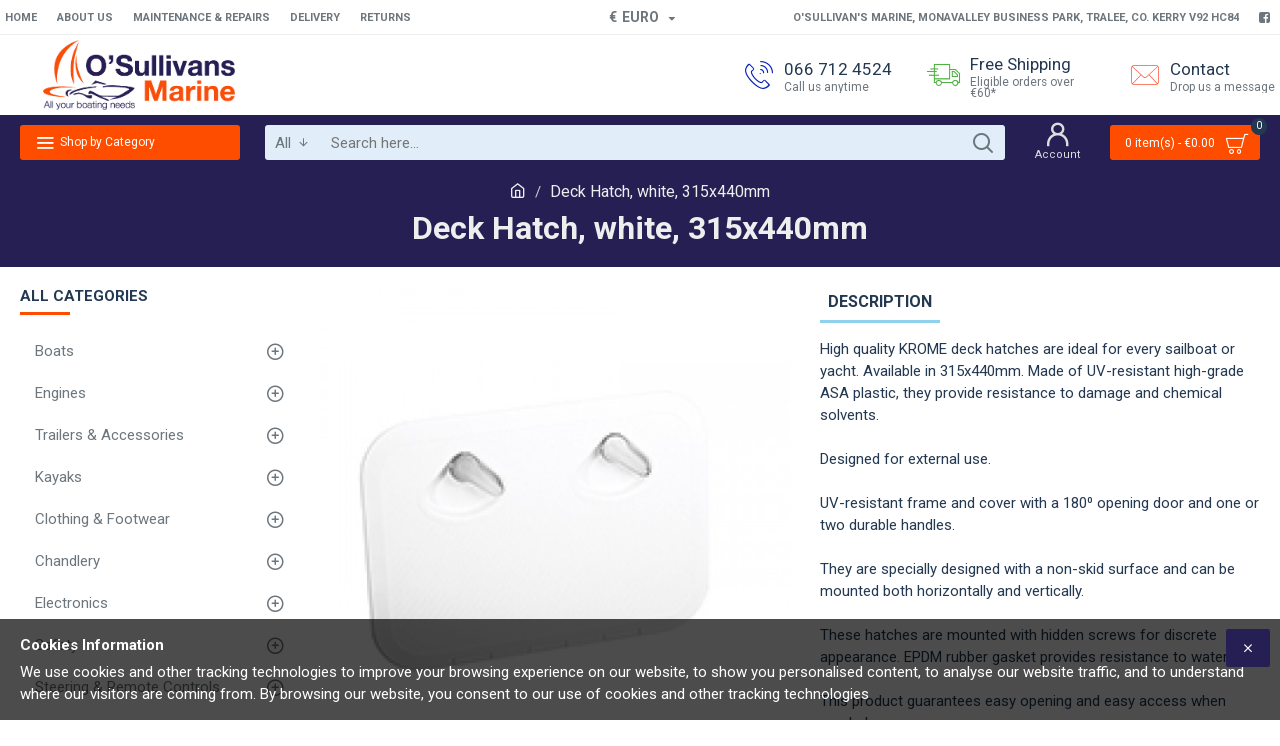

--- FILE ---
content_type: text/html; charset=utf-8
request_url: https://www.osmarine.ie/deck-hatch-krome-white-315x440mm-ireland-196514
body_size: 58700
content:
<!DOCTYPE html>
<html dir="ltr" lang="en" class="desktop mac chrome chrome131 webkit oc30 is-guest route-product-product product-3402 store-0 skin-1 desktop-header-active mobile-sticky layout-2 one-column column-left" data-jb="185b08f7" data-jv="3.1.13.1" data-ov="3.0.3.8">
<head typeof="og:website">
<meta charset="UTF-8" />
<meta name="viewport" content="width=device-width, initial-scale=1.0">
<meta http-equiv="X-UA-Compatible" content="IE=edge">
<title>deck hatch white|O'Sullivan's Marine</title>
<base href="https://www.osmarine.ie/" />
<link rel="preload" href="catalog/view/theme/journal3/icons/fonts/icomoon.woff2?v=907f30d557" as="font" crossorigin>
<link rel="preconnect" href="https://fonts.googleapis.com/" crossorigin>
<link rel="preconnect" href="https://fonts.gstatic.com/" crossorigin>
<script>window['Journal'] = {"isPopup":false,"isPhone":false,"isTablet":false,"isDesktop":true,"filterScrollTop":false,"filterUrlValuesSeparator":",","countdownDay":"Day","countdownHour":"Hour","countdownMin":"Min","countdownSec":"Sec","globalPageColumnLeftTabletStatus":false,"globalPageColumnRightTabletStatus":true,"scrollTop":true,"scrollToTop":true,"notificationHideAfter":"2000","quickviewPageStyleCloudZoomStatus":true,"quickviewPageStyleAdditionalImagesCarousel":false,"quickviewPageStyleAdditionalImagesCarouselStyleSpeed":"500","quickviewPageStyleAdditionalImagesCarouselStyleAutoPlay":true,"quickviewPageStyleAdditionalImagesCarouselStylePauseOnHover":true,"quickviewPageStyleAdditionalImagesCarouselStyleDelay":"3000","quickviewPageStyleAdditionalImagesCarouselStyleLoop":false,"quickviewPageStyleAdditionalImagesHeightAdjustment":"5","quickviewPageStyleProductStockUpdate":false,"quickviewPageStylePriceUpdate":true,"quickviewPageStyleOptionsSelect":"all","quickviewText":"Quickview","mobileHeaderOn":"tablet","subcategoriesCarouselStyleSpeed":"500","subcategoriesCarouselStyleAutoPlay":false,"subcategoriesCarouselStylePauseOnHover":true,"subcategoriesCarouselStyleDelay":"3000","subcategoriesCarouselStyleLoop":false,"productPageStyleCloudZoomStatus":true,"productPageStyleCloudZoomPosition":"inner","productPageStyleAdditionalImagesCarousel":false,"productPageStyleAdditionalImagesCarouselStyleSpeed":"500","productPageStyleAdditionalImagesCarouselStyleAutoPlay":true,"productPageStyleAdditionalImagesCarouselStylePauseOnHover":true,"productPageStyleAdditionalImagesCarouselStyleDelay":"3000","productPageStyleAdditionalImagesCarouselStyleLoop":false,"productPageStyleAdditionalImagesHeightAdjustment":"5","productPageStyleProductStockUpdate":false,"productPageStylePriceUpdate":true,"productPageStyleOptionsSelect":"all","infiniteScrollStatus":true,"infiniteScrollOffset":"2","infiniteScrollLoadPrev":"Load Previous Products","infiniteScrollLoadNext":"Load Next Products","infiniteScrollLoading":"Loading...","infiniteScrollNoneLeft":"You have reached the end of the list.","loginUrl":"https:\/\/www.osmarine.ie\/index.php?route=account\/login","checkoutUrl":"https:\/\/www.osmarine.ie\/index.php?route=checkout\/checkout","headerHeight":"80","headerCompactHeight":"60","searchStyleSearchAutoSuggestStatus":true,"searchStyleSearchAutoSuggestDescription":true,"searchStyleSearchAutoSuggestSubCategories":true,"headerMiniSearchDisplay":"default","stickyStatus":true,"stickyFullHomePadding":false,"stickyFullwidth":true,"stickyAt":"","stickyHeight":"","headerTopBarHeight":"35","topBarStatus":true,"headerType":"mega","headerMobileHeight":"60","headerMobileStickyStatus":true,"headerMobileTopBarVisibility":true,"headerMobileTopBarHeight":"30","notification":[{"m":137,"c":"b6666094"}],"columnsCount":1};</script>
<script>// forEach polyfill
if (window.NodeList && !NodeList.prototype.forEach) {
	NodeList.prototype.forEach = Array.prototype.forEach;
}

(function () {
	if (Journal['isPhone']) {
		return;
	}

	var wrappers = ['search', 'cart', 'cart-content', 'logo', 'language', 'currency'];
	var documentClassList = document.documentElement.classList;

	function extractClassList() {
		return ['desktop', 'tablet', 'phone', 'desktop-header-active', 'mobile-header-active', 'mobile-menu-active'].filter(function (cls) {
			return documentClassList.contains(cls);
		});
	}

	function mqr(mqls, listener) {
		Object.keys(mqls).forEach(function (k) {
			mqls[k].addListener(listener);
		});

		listener();
	}

	function mobileMenu() {
		console.warn('mobile menu!');

		var element = document.querySelector('#main-menu');
		var wrapper = document.querySelector('.mobile-main-menu-wrapper');

		if (element && wrapper) {
			wrapper.appendChild(element);
		}

		var main_menu = document.querySelector('.main-menu');

		if (main_menu) {
			main_menu.classList.add('accordion-menu');
		}

		document.querySelectorAll('.main-menu .dropdown-toggle').forEach(function (element) {
			element.classList.remove('dropdown-toggle');
			element.classList.add('collapse-toggle');
			element.removeAttribute('data-toggle');
		});

		document.querySelectorAll('.main-menu .dropdown-menu').forEach(function (element) {
			element.classList.remove('dropdown-menu');
			element.classList.remove('j-dropdown');
			element.classList.add('collapse');
		});
	}

	function desktopMenu() {
		console.warn('desktop menu!');

		var element = document.querySelector('#main-menu');
		var wrapper = document.querySelector('.desktop-main-menu-wrapper');

		if (element && wrapper) {
			wrapper.insertBefore(element, document.querySelector('#main-menu-2'));
		}

		var main_menu = document.querySelector('.main-menu');

		if (main_menu) {
			main_menu.classList.remove('accordion-menu');
		}

		document.querySelectorAll('.main-menu .collapse-toggle').forEach(function (element) {
			element.classList.add('dropdown-toggle');
			element.classList.remove('collapse-toggle');
			element.setAttribute('data-toggle', 'dropdown');
		});

		document.querySelectorAll('.main-menu .collapse').forEach(function (element) {
			element.classList.add('dropdown-menu');
			element.classList.add('j-dropdown');
			element.classList.remove('collapse');
		});

		document.body.classList.remove('mobile-wrapper-open');
	}

	function mobileHeader() {
		console.warn('mobile header!');

		Object.keys(wrappers).forEach(function (k) {
			var element = document.querySelector('#' + wrappers[k]);
			var wrapper = document.querySelector('.mobile-' + wrappers[k] + '-wrapper');

			if (element && wrapper) {
				wrapper.appendChild(element);
			}

			if (wrappers[k] === 'cart-content') {
				if (element) {
					element.classList.remove('j-dropdown');
					element.classList.remove('dropdown-menu');
				}
			}
		});

		var search = document.querySelector('#search');
		var cart = document.querySelector('#cart');

		if (search && (Journal['searchStyle'] === 'full')) {
			search.classList.remove('full-search');
			search.classList.add('mini-search');
		}

		if (cart && (Journal['cartStyle'] === 'full')) {
			cart.classList.remove('full-cart');
			cart.classList.add('mini-cart')
		}
	}

	function desktopHeader() {
		console.warn('desktop header!');

		Object.keys(wrappers).forEach(function (k) {
			var element = document.querySelector('#' + wrappers[k]);
			var wrapper = document.querySelector('.desktop-' + wrappers[k] + '-wrapper');

			if (wrappers[k] === 'cart-content') {
				if (element) {
					element.classList.add('j-dropdown');
					element.classList.add('dropdown-menu');
					document.querySelector('#cart').appendChild(element);
				}
			} else {
				if (element && wrapper) {
					wrapper.appendChild(element);
				}
			}
		});

		var search = document.querySelector('#search');
		var cart = document.querySelector('#cart');

		if (search && (Journal['searchStyle'] === 'full')) {
			search.classList.remove('mini-search');
			search.classList.add('full-search');
		}

		if (cart && (Journal['cartStyle'] === 'full')) {
			cart.classList.remove('mini-cart');
			cart.classList.add('full-cart');
		}

		documentClassList.remove('mobile-cart-content-container-open');
		documentClassList.remove('mobile-main-menu-container-open');
		documentClassList.remove('mobile-overlay');
	}

	function moveElements(classList) {
		if (classList.includes('mobile-header-active')) {
			mobileHeader();
			mobileMenu();
		} else if (classList.includes('mobile-menu-active')) {
			desktopHeader();
			mobileMenu();
		} else {
			desktopHeader();
			desktopMenu();
		}
	}

	var mqls = {
		phone: window.matchMedia('(max-width: 768px)'),
		tablet: window.matchMedia('(max-width: 1024px)'),
		menu: window.matchMedia('(max-width: ' + Journal['mobileMenuOn'] + 'px)')
	};

	mqr(mqls, function () {
		var oldClassList = extractClassList();

		if (Journal['isDesktop']) {
			if (mqls.phone.matches) {
				documentClassList.remove('desktop');
				documentClassList.remove('tablet');
				documentClassList.add('mobile');
				documentClassList.add('phone');
			} else if (mqls.tablet.matches) {
				documentClassList.remove('desktop');
				documentClassList.remove('phone');
				documentClassList.add('mobile');
				documentClassList.add('tablet');
			} else {
				documentClassList.remove('mobile');
				documentClassList.remove('phone');
				documentClassList.remove('tablet');
				documentClassList.add('desktop');
			}

			if (documentClassList.contains('phone') || (documentClassList.contains('tablet') && Journal['mobileHeaderOn'] === 'tablet')) {
				documentClassList.remove('desktop-header-active');
				documentClassList.add('mobile-header-active');
			} else {
				documentClassList.remove('mobile-header-active');
				documentClassList.add('desktop-header-active');
			}
		}

		if (documentClassList.contains('desktop-header-active') && mqls.menu.matches) {
			documentClassList.add('mobile-menu-active');
		} else {
			documentClassList.remove('mobile-menu-active');
		}

		var newClassList = extractClassList();

		if (oldClassList.join(' ') !== newClassList.join(' ')) {
			if (documentClassList.contains('safari') && !documentClassList.contains('ipad') && navigator.maxTouchPoints && navigator.maxTouchPoints > 2) {
				window.fetch('index.php?route=journal3/journal3/device_detect', {
					method: 'POST',
					body: 'device=ipad',
					headers: {
						'Content-Type': 'application/x-www-form-urlencoded'
					}
				}).then(function (data) {
					return data.json();
				}).then(function (data) {
					if (data.response.reload) {
						window.location.reload();
					}
				});
			}

			if (document.readyState === 'loading') {
				document.addEventListener('DOMContentLoaded', function () {
					moveElements(newClassList);
				});
			} else {
				moveElements(newClassList);
			}
		}
	});

})();

(function () {
	var cookies = {};
	var style = document.createElement('style');
	var documentClassList = document.documentElement.classList;

	document.head.appendChild(style);

	document.cookie.split('; ').forEach(function (c) {
		var cc = c.split('=');
		cookies[cc[0]] = cc[1];
	});

	if (Journal['popup']) {
		for (var i in Journal['popup']) {
			if (!cookies['p-' + Journal['popup'][i]['c']]) {
				documentClassList.add('popup-open');
				documentClassList.add('popup-center');
				break;
			}
		}
	}

	if (Journal['notification']) {
		for (var i in Journal['notification']) {
			if (cookies['n-' + Journal['notification'][i]['c']]) {
				style.sheet.insertRule('.module-notification-' + Journal['notification'][i]['m'] + '{ display:none }');
			}
		}
	}

	if (Journal['headerNotice']) {
		for (var i in Journal['headerNotice']) {
			if (cookies['hn-' + Journal['headerNotice'][i]['c']]) {
				style.sheet.insertRule('.module-header_notice-' + Journal['headerNotice'][i]['m'] + '{ display:none }');
			}
		}
	}

	if (Journal['layoutNotice']) {
		for (var i in Journal['layoutNotice']) {
			if (cookies['ln-' + Journal['layoutNotice'][i]['c']]) {
				style.sheet.insertRule('.module-layout_notice-' + Journal['layoutNotice'][i]['m'] + '{ display:none }');
			}
		}
	}
})();
</script>
<script>WebFontConfig = { google: { families: ["Roboto:700,400:latin-ext","Noto+Serif:400,700:latin-ext&display=block"] } };</script>
<script src="https://ajax.googleapis.com/ajax/libs/webfont/1.6.26/webfont.js" async></script>
<link href="catalog/view/theme/journal3/assets/3f58cd10cf410b0c0ce7a728a362a8cb.css?v=185b08f7" type="text/css" rel="stylesheet" media="all" />
<link href="https://www.osmarine.ie/deck-hatch-krome-white-315x440mm-ireland-196514" rel="canonical" />
<link href="https://www.osmarine.ie/image/catalog/cart.png" rel="icon" />
<!-- Google Tag Manager -->
<script>(function(w,d,s,l,i){w[l]=w[l]||[];w[l].push({'gtm.start':
new Date().getTime(),event:'gtm.js'});var f=d.getElementsByTagName(s)[0],
j=d.createElement(s),dl=l!='dataLayer'?'&l='+l:'';j.async=true;j.src=
'https://www.googletagmanager.com/gtm.js?id='+i+dl;f.parentNode.insertBefore(j,f);
})(window,document,'script','dataLayer','GTM-KLLJ34Q');</script>
<!-- End Google Tag Manager -->
<style>
.blog-post .post-details .post-stats{white-space:nowrap;overflow-x:auto;overflow-y:hidden;-webkit-overflow-scrolling:touch;;font-size:14px;background:rgba(237, 242, 254, 1);margin-bottom:30px;padding:8px;padding-right:12px;padding-left:12px}.blog-post .post-details .post-stats .p-category{flex-wrap:nowrap;display:inline-flex}.mobile .blog-post .post-details .post-stats{overflow-x:scroll}.blog-post .post-details .post-stats::-webkit-scrollbar{-webkit-appearance:none;height:1px;height:5px;width:5px}.blog-post .post-details .post-stats::-webkit-scrollbar-track{background-color:white}.blog-post .post-details .post-stats::-webkit-scrollbar-thumb{background-color:#999;background-color:rgba(248, 86, 57, 1)}.blog-post .post-details .post-stats .p-posted{display:inline-flex}.blog-post .post-details .post-stats .p-author{display:inline-flex}.blog-post .post-details .post-stats .p-date{display:inline-flex}.p-date-image{font-weight:700;background:rgba(254, 225, 91, 1);margin:5px}.blog-post .post-details .post-stats .p-comment{display:inline-flex}.blog-post .post-details .post-stats .p-view{display:inline-flex}.post-content>p{margin-bottom:10px}.post-image{display:block;text-align:left;float:none}.post-content{column-count:3;column-gap:50px;column-rule-color:rgba(238, 238, 238, 1);column-rule-width:1px;column-rule-style:solid}.blog-post
.tags{margin-top:15px;justify-content:flex-start;font-size:12px;font-weight:700;justify-content:center}.blog-post .tags a, .blog-post .tags-title{margin-right:8px;margin-bottom:8px}.blog-post .tags
b{display:none}.blog-post .tags
a{border-radius:10px;padding-right:8px;padding-left:8px;font-weight:400;background:rgba(237, 242, 254, 1)}.blog-post .tags a:hover{color:rgba(255,255,255,1);background:rgba(143,210,238,1)}.post-comments{margin-top:20px}.reply-btn.btn{background:rgba(78,177,66,1);border-width:0px}.reply-btn.btn:hover{background:rgba(143, 210, 238, 1) !important}.reply-btn.btn.btn.disabled::after{font-size:20px}.post-comment{margin-bottom:30px;padding-bottom:15px;border-width:0;border-bottom-width:1px;border-style:solid;border-color:rgba(221,221,221,1)}.post-reply{margin-top:15px;margin-left:60px;padding-top:20px;border-width:0;border-top-width:1px;border-style:solid;border-color:rgba(221,221,221,1)}.user-avatar{display:block;margin-right:15px;border-radius:50%}.module-blog_comments .side-image{display:block}.post-comment .user-name{font-size:18px;font-weight:700}.post-comment .user-data
div{font-size:12px}.post-comment .user-date::before{color:rgba(143, 210, 238, 1)}.post-comment .user-time::before{color:rgba(78, 177, 66, 1)}.post-comment .user-site::before{color:rgba(248, 86, 57, 1);left:-1px}.post-comment .user-data .user-date{display:inline-flex}.post-comment .user-data .user-time{display:inline-flex}.comment-form .form-group:not(.required){display:flex}.user-data .user-site{display:inline-flex}.main-posts.post-grid .post-layout.swiper-slide{margin-right:20px;width:calc((100% - 3 * 20px) / 4 - 0.01px)}.main-posts.post-grid .post-layout:not(.swiper-slide){padding:10px;width:calc(100% / 4 - 0.01px)}.one-column #content .main-posts.post-grid .post-layout.swiper-slide{margin-right:20px;width:calc((100% - 2 * 20px) / 3 - 0.01px)}.one-column #content .main-posts.post-grid .post-layout:not(.swiper-slide){padding:10px;width:calc(100% / 3 - 0.01px)}.two-column #content .main-posts.post-grid .post-layout.swiper-slide{margin-right:20px;width:calc((100% - 2 * 20px) / 3 - 0.01px)}.two-column #content .main-posts.post-grid .post-layout:not(.swiper-slide){padding:10px;width:calc(100% / 3 - 0.01px)}.side-column .main-posts.post-grid .post-layout.swiper-slide{margin-right:20px;width:calc((100% - 0 * 20px) / 1 - 0.01px)}.side-column .main-posts.post-grid .post-layout:not(.swiper-slide){padding:10px;width:calc(100% / 1 - 0.01px)}.main-posts.post-grid{margin:-10px}.post-grid .post-thumb{background:rgba(255, 255, 255, 1)}.desktop .post-grid .post-thumb:hover .image
a{box-shadow:0 5px 60px -10px rgba(0, 0, 0, 0.3)}.post-grid .post-thumb:hover .image
img{transform:scale(1.15)}.post-grid .post-thumb
.caption{position:relative;bottom:auto;width:auto}.post-grid .post-thumb
.name{display:flex;width:auto;margin-left:auto;margin-right:auto;justify-content:center;margin-left:auto;margin-right:auto;padding:5px;margin-top:10px}.post-grid .post-thumb .name
a{white-space:normal;overflow:visible;text-overflow:initial;font-size:16px;color:rgba(48, 95, 124, 1);font-weight:700}.desktop .post-grid .post-thumb .name a:hover{color:rgba(143, 210, 238, 1)}.post-grid .post-thumb
.description{display:block;color:rgba(109, 118, 125, 1);text-align:center;padding:5px;margin-bottom:10px}.post-grid .post-thumb .button-group{display:flex;justify-content:center;margin-bottom:10px}.post-grid .post-thumb .btn-read-more::before{display:none}.post-grid .post-thumb .btn-read-more::after{display:none;content:'\e5c8' !important;font-family:icomoon !important}.post-grid .post-thumb .btn-read-more .btn-text{display:inline-block;padding:0}.post-grid .post-thumb .btn-read-more.btn, .post-grid .post-thumb .btn-read-more.btn:visited{color:rgba(35, 56, 81, 1)}.post-grid .post-thumb .btn-read-more.btn:hover{color:rgba(248, 86, 57, 1) !important;background:none !important}.post-grid .post-thumb .btn-read-more.btn{background:none;border-width:1px;border-style:solid;border-color:rgba(35, 56, 81, 1)}.post-grid .post-thumb .btn-read-more.btn:active, .post-grid .post-thumb .btn-read-more.btn:hover:active, .post-grid .post-thumb .btn-read-more.btn:focus:active{background:none !important}.post-grid .post-thumb .btn-read-more.btn:focus{background:none}.post-grid .post-thumb .btn-read-more.btn.btn.disabled::after{font-size:20px}.post-grid .post-thumb .post-stats{display:flex;color:rgba(255, 255, 255, 1);justify-content:center;position:absolute;transform:translateY(-100%);width:100%;background:rgba(0, 0, 0, 0.65);padding:7px}.post-grid .post-thumb .post-stats .p-author{display:flex}.post-grid .post-thumb .p-date{display:flex}.post-grid .post-thumb .post-stats .p-comment{display:flex}.post-grid .post-thumb .post-stats .p-view{display:flex}.post-list .post-layout:not(.swiper-slide){margin-bottom:20px}.post-list .post-thumb
.caption{flex-basis:200px;background:rgba(255, 255, 255, 1);padding:15px}.post-list .post-thumb{background:rgba(221, 221, 221, 1);padding:1px}.post-list .post-thumb:hover .image
img{transform:scale(1.15)}.post-list .post-thumb
.name{display:flex;width:auto;margin-left:auto;margin-right:auto;justify-content:flex-start;margin-left:0;margin-right:auto}.post-list .post-thumb .name
a{white-space:normal;overflow:visible;text-overflow:initial;font-size:16px;font-weight:700}.post-list .post-thumb
.description{display:block;padding-top:5px;padding-bottom:5px}.post-list .post-thumb .button-group{display:flex;justify-content:flex-start;background:rgba(237, 242, 254, 1);padding:10px;margin:-15px;margin-top:10px;border-width:0;border-top-width:1px;border-style:solid;border-color:rgba(221, 221, 221, 1)}.post-list .post-thumb .btn-read-more::before{display:inline-block}.post-list .post-thumb .btn-read-more .btn-text{display:inline-block;padding:0
.4em}.post-list .post-thumb .btn-read-more::after{content:'\e5c8' !important;font-family:icomoon !important}.post-list .post-thumb .post-stats{display:flex;justify-content:flex-start;background:rgba(245, 245, 245, 1);padding:5px;margin:-15px;margin-bottom:10px;border-width:0;border-bottom-width:1px;border-style:solid;border-color:rgba(221, 221, 221, 1)}.post-list .post-thumb .post-stats .p-author::before{content:'\e916' !important;font-family:icomoon !important}.post-list .post-thumb .post-stats .p-date::before{content:'\f133' !important;font-family:icomoon !important}.post-list .post-thumb .post-stats .p-comment::before{content:'\f075' !important;font-family:icomoon !important}.post-list .post-thumb .post-stats .p-author{display:block}.post-list .post-thumb .p-date{display:flex}.post-list .post-thumb .post-stats .p-comment{display:block}.post-list .post-thumb .post-stats .p-view{display:flex}.blog-feed
span{display:block;color:rgba(238, 238, 238, 1) !important}.blog-feed{display:inline-flex;margin-top:-5px}.blog-feed::before{content:'\f143' !important;font-family:icomoon !important;font-size:14px;color:rgba(248, 86, 57, 1)}.desktop .blog-feed:hover
span{color:rgba(248, 86, 57, 1) !important}.countdown{color:rgba(35, 56, 81, 1);background:rgba(237, 242, 254, 1)}.countdown div
span{color:rgba(35,56,81,1)}.countdown>div{border-style:solid;border-color:rgba(221, 221, 221, 1)}.boxed-layout .site-wrapper{overflow:hidden}.boxed-layout
.header{padding:0
20px}.boxed-layout
.breadcrumb{padding-left:20px;padding-right:20px}.wrapper, .mega-menu-content, .site-wrapper > .container, .grid-cols,.desktop-header-active .is-sticky .header .desktop-main-menu-wrapper,.desktop-header-active .is-sticky .sticky-fullwidth-bg,.boxed-layout .site-wrapper, .breadcrumb, .title-wrapper, .page-title > span,.desktop-header-active .header .top-bar,.desktop-header-active .header .mid-bar,.desktop-main-menu-wrapper{max-width:1280px}.desktop-main-menu-wrapper .main-menu>.j-menu>.first-dropdown::before{transform:translateX(calc(0px - (100vw - 1280px) / 2))}html[dir='rtl'] .desktop-main-menu-wrapper .main-menu>.j-menu>.first-dropdown::before{transform:none;right:calc(0px - (100vw - 1280px) / 2)}.desktop-main-menu-wrapper .main-menu>.j-menu>.first-dropdown.mega-custom::before{transform:translateX(calc(0px - (200vw - 1280px) / 2))}html[dir='rtl'] .desktop-main-menu-wrapper .main-menu>.j-menu>.first-dropdown.mega-custom::before{transform:none;right:calc(0px - (200vw - 1280px) / 2)}body{background:rgba(255,255,255,1);font-family:'Roboto';font-weight:400;font-size:15px;color:rgba(35,56,81,1);line-height:1.5;-webkit-font-smoothing:antialiased}.site-wrapper>.container>.row{padding-top:20px;padding-bottom:20px}.column-left
#content{padding-left:30px}.column-right
#content{padding-right:30px}.side-column{max-width:270px}.one-column
#content{max-width:calc(100% - 270px)}.two-column
#content{max-width:calc(100% - 270px * 2)}.page-title{display:block}legend{font-family:'Roboto';font-weight:700;font-size:15px;text-transform:uppercase;margin-bottom:15px;white-space:normal;overflow:visible;text-overflow:initial;text-align:left}legend::after{content:'';display:block;position:relative;margin-top:7px;left:initial;right:initial;margin-left:0;margin-right:auto;transform:none}legend.page-title>span::after{content:'';display:block;position:relative;margin-top:7px;left:initial;right:initial;margin-left:0;margin-right:auto;transform:none}legend::after,legend.page-title>span::after{width:50px;height:3px;background:rgba(255,77,0,1)}.title{font-family:'Roboto';font-weight:700;font-size:22px;color:rgba(35,56,81,1);text-align:left;padding:0px;margin-bottom:15px;white-space:normal;overflow:visible;text-overflow:initial;text-align:left}.title::after{content:'';display:block;position:relative;margin-top:7px;left:initial;right:initial;margin-left:0;margin-right:auto;transform:none}.title.page-title>span::after{content:'';display:block;position:relative;margin-top:7px;left:initial;right:initial;margin-left:0;margin-right:auto;transform:none}.title::after,.title.page-title>span::after{width:50px;height:3px;background:rgba(248, 86, 57, 1)}html:not(.popup) .page-title{font-size:32px;color:rgba(238, 238, 238, 1);text-align:center;background:rgba(37, 31, 84, 1);border-width:0px;border-radius:0px;padding-bottom:20px;margin:0px;white-space:normal;overflow:visible;text-overflow:initial;text-align:center}html:not(.popup) .page-title::after{display:none;margin-top:5px;left:50%;right:initial;transform:translate3d(-50%,0,0)}html:not(.popup) .page-title.page-title>span::after{display:none;margin-top:5px;left:50%;right:initial;transform:translate3d(-50%,0,0)}html:not(.popup) .page-title::after, html:not(.popup) .page-title.page-title>span::after{width:50px;height:4px;background:rgba(248,86,57,1)}.title.module-title{font-family:'Roboto';font-weight:700;font-size:15px;text-transform:uppercase;margin-bottom:15px;white-space:normal;overflow:visible;text-overflow:initial;text-align:left}.title.module-title::after{content:'';display:block;position:relative;margin-top:7px;left:initial;right:initial;margin-left:0;margin-right:auto;transform:none}.title.module-title.page-title>span::after{content:'';display:block;position:relative;margin-top:7px;left:initial;right:initial;margin-left:0;margin-right:auto;transform:none}.title.module-title::after,.title.module-title.page-title>span::after{width:50px;height:3px;background:rgba(255,77,0,1)}.btn,.btn:visited{font-size:14px;color:rgba(255,255,255,1);font-weight:700;text-transform:uppercase}.btn:hover{color:rgba(255, 255, 255, 1) !important;background:rgba(255, 77, 0, 1) !important}.btn{background:rgba(37, 31, 84, 1);padding:12px;padding-right:15px;padding-left:15px;border-radius:2px !important}.btn:active,.btn:hover:active,.btn:focus:active{background:rgba(34, 184, 155, 1) !important;box-shadow:inset 0 0 15px -5px rgba(0,0,0,0.4)}.btn:focus{background:rgba(87, 73, 196, 1);box-shadow:inset 0 0 20px rgba(0, 0, 0, 0.25)}.desktop .btn:hover{box-shadow:0 5px 30px -5px rgba(0,0,0,0.15)}.btn.btn.disabled::after{font-size:20px}.btn-success.btn{background:rgba(78,177,66,1);border-width:0px}.btn-success.btn:hover{background:rgba(143, 210, 238, 1) !important}.btn-success.btn.btn.disabled::after{font-size:20px}.btn-danger.btn{background:rgba(232,40,77,1)}.btn-danger.btn:hover{background:rgba(143, 210, 238, 1) !important}.btn-danger.btn.btn.disabled::after{font-size:20px}.btn-warning.btn{background:rgba(232,40,77,1)}.btn-warning.btn:hover{background:rgba(143, 210, 238, 1) !important}.btn-warning.btn.btn.disabled::after{font-size:20px}.btn-info.btn{background:rgba(109,118,125,1);border-width:0px}.btn-info.btn:hover{background:rgba(143, 210, 238, 1) !important}.btn-info.btn.btn.disabled::after{font-size:20px}.btn-light.btn,.btn-light.btn:visited{color:rgba(35,56,81,1)}.btn-light.btn{background:rgba(225,238,250,1)}.btn-light.btn:hover{background:rgba(254, 225, 91, 1) !important}.btn-light.btn.btn.disabled::after{font-size:20px}.btn-dark.btn{background:rgba(35,56,81,1)}.btn-dark.btn:hover{background:rgba(143, 210, 238, 1) !important}.btn-dark.btn.btn.disabled::after{font-size:20px}.buttons{margin-top:20px;padding-top:15px;border-width:0;border-top-width:1px;border-style:solid;border-color:rgba(221, 221, 221, 1);font-size:16px}.buttons .pull-left
.btn{background:rgba(232, 40, 77, 1)}.buttons .pull-left .btn:hover{background:rgba(143, 210, 238, 1) !important}.buttons .pull-left .btn.btn.disabled::after{font-size:20px}.buttons .pull-right .btn::after{content:'\e5c8' !important;font-family:icomoon !important}.buttons .pull-left .btn::before{content:'\e5c4' !important;font-family:icomoon !important}.buttons>div{flex:0 0 auto;width:auto;flex-basis:0}.buttons > div
.btn{width:auto}.buttons .pull-left{margin-right:auto}.buttons .pull-right:only-child{flex:0 0 auto;width:auto;margin:0
0 0 auto}.buttons .pull-right:only-child
.btn{width:auto}.tags{margin-top:15px;justify-content:flex-start;font-size:12px;font-weight:700}.tags a,.tags-title{margin-right:8px;margin-bottom:8px}.tags
b{display:none}.tags
a{border-radius:10px;padding-right:8px;padding-left:8px;font-weight:400;background:rgba(237, 242, 254, 1)}.tags a:hover{color:rgba(255,255,255,1);background:rgba(143,210,238,1)}.breadcrumb{display:block !important;text-align:center;padding-top:10px;padding-bottom:5px;white-space:normal;-webkit-overflow-scrolling:touch}.breadcrumb::before{background:rgba(37, 31, 84, 1)}.breadcrumb li:first-of-type a i::before{content:'\eb69' !important;font-family:icomoon !important}.breadcrumb
a{font-size:16px;color:rgba(238, 238, 238, 1);text-decoration:underline}.mobile
.breadcrumb{overflow-x:visible}.breadcrumb::-webkit-scrollbar{-webkit-appearance:initial;height:1px;height:1px;width:1px}.breadcrumb::-webkit-scrollbar-track{background-color:white}.breadcrumb::-webkit-scrollbar-thumb{background-color:#999}.panel-group .panel-heading a::before{content:'\eba1' !important;font-family:icomoon !important;font-size:16px;margin-right:7px;order:-1}.panel-group .panel-active .panel-heading a::before{content:'\eb86' !important;font-family:icomoon !important;color:rgba(78, 177, 66, 1);top:-1px}.panel-group .panel-heading
a{justify-content:flex-start;font-family:'Roboto';font-weight:700;font-size:14px;color:rgba(109, 118, 125, 1);text-transform:uppercase;padding:10px;padding-right:0px;padding-left:0px}.panel-group .panel-heading:hover
a{color:rgba(35, 56, 81, 1)}.panel-group .panel-body{padding-bottom:10px}body
a{display:inline-block}body a:hover{color:rgba(248, 86, 57, 1)}body
p{margin-bottom:15px}body
em{color:rgba(109, 118, 125, 1)}body
h1{text-transform:none;margin-bottom:20px}body
h2{font-size:40px;text-transform:none;margin-bottom:15px}body
h3{margin-bottom:15px}body
h4{font-size:22px;font-weight:700;text-transform:uppercase;margin-bottom:15px}body
h5{font-size:18px;margin-bottom:15px}body
h6{font-size:14px;color:rgba(255, 255, 255, 1);text-transform:uppercase;background:rgba(248, 86, 57, 1);padding:6px;padding-right:10px;padding-left:10px;margin-bottom:15px;display:inline-block}body
blockquote{font-family:'Noto Serif';font-weight:400;font-size:16px;font-style:italic;background:rgba(237, 242, 254, 1);padding:15px;padding-top:10px;padding-bottom:10px;margin-top:15px;margin-bottom:15px;border-radius:3px;float:none;display:block;max-width:500px}body blockquote::before{margin-left:auto;margin-right:auto;float:left;content:'\e98f' !important;font-family:icomoon !important;color:rgba(248, 86, 57, 1);margin-right:10px}body
hr{margin-top:20px;margin-bottom:20px;overflow:visible}body hr::before{content:'\e993' !important;font-family:icomoon !important;font-size:20px;color:rgba(221, 221, 221, 1);background:rgba(255, 255, 255, 1);width:40px;height:40px;border-radius:50%}body .drop-cap{font-family:'Noto Serif';font-weight:700;font-size:60px;margin-right:5px}body .amp::before{content:'\e901' !important;font-family:icomoon !important;font-size:25px;color:rgba(109, 118, 125, 1);top:5px}body .video-responsive{max-width:550px;margin-bottom:15px}.count-badge{color:rgba(255, 255, 255, 1);background:rgba(35, 56, 81, 1);border-radius:10px}.product-label
b{color:rgba(255,255,255,1);font-weight:700;background:rgba(255,77,0,1);border-radius:20px;padding:5px;padding-right:7px;padding-left:7px}.tooltip-inner{font-size:12px;color:rgba(255, 255, 255, 1);background:rgba(143, 210, 238, 1);border-radius:2px;box-shadow:0 -15px 100px -10px rgba(0, 0, 0, 0.1)}.tooltip.top .tooltip-arrow{border-top-color:rgba(143, 210, 238, 1)}.tooltip.right .tooltip-arrow{border-right-color:rgba(143, 210, 238, 1)}.tooltip.bottom .tooltip-arrow{border-bottom-color:rgba(143, 210, 238, 1)}.tooltip.left .tooltip-arrow{border-left-color:rgba(143, 210, 238, 1)}table tbody tr:hover
td{background:rgba(225, 238, 250, 1)}table tbody
td{border-width:0 !important;border-top-width:1px !important;border-style:solid !important;border-color:rgba(221, 221, 221, 1) !important}table thead
td{font-family:'Roboto';font-weight:700;text-transform:uppercase}table tfoot
td{background:rgba(238,238,238,1)}.table-responsive{border-width:1px;border-style:solid;border-color:rgba(221,221,221,1);-webkit-overflow-scrolling:touch}.table-responsive::-webkit-scrollbar-thumb{background-color:rgba(143,210,238,1)}.table-responsive::-webkit-scrollbar-track{background-color:rgba(255,255,255,1)}.table-responsive::-webkit-scrollbar{height:7px;width:7px}label{font-size:16px;color:rgba(35,56,81,1)}.has-error{color:rgba(232, 40, 77, 1) !important}.form-group .control-label{max-width:140px;padding-top:7px;padding-bottom:5px;justify-content:flex-start}.has-error .form-control{border-color:rgba(232, 40, 77, 1) !important}.required .control-label::after, .required .control-label+div::before,.text-danger{font-size:16px;color:rgba(232,40,77,1)}.form-group{margin-bottom:8px}.required.has-error .control-label::after, .required.has-error .control-label+div::before{color:rgba(232, 40, 77, 1) !important}input.form-control{background:rgba(255, 255, 255, 1) !important;border-width:1px !important;border-style:solid !important;border-color:rgba(238, 238, 238, 1) !important;border-radius:2px !important;max-width:400px}input.form-control:hover{border-color:rgba(221, 221, 221, 1) !important}input.form-control:focus,input.form-control:active{border-color:rgba(143, 210, 238, 1) !important}input.form-control:focus{box-shadow:none}textarea.form-control{background:rgba(255, 255, 255, 1) !important;border-width:1px !important;border-style:solid !important;border-color:rgba(221, 221, 221, 1) !important;border-radius:2px !important}textarea.form-control:focus{box-shadow:inset 0 0 3px}select.form-control{background:rgba(255, 255, 255, 1) !important;border-width:1px !important;border-style:solid !important;border-color:rgba(221, 221, 221, 1) !important;border-radius:2px !important;max-width:400px}select.form-control:focus{box-shadow:inset 0 0 3px}.radio{width:100%}.checkbox{width:100%}.input-group .input-group-btn
.btn{min-width:35px;min-height:35px;margin-left:5px}.product-option-file .btn i::before{content:'\ebd8' !important;font-family:icomoon !important}.stepper input.form-control{background:rgba(255, 255, 255, 1) !important;border-width:0px !important;border-radius:2px !important;box-shadow:0 2px 15px -2px}.stepper input.form-control:focus{box-shadow:inset 0 0 3px}.stepper{width:50px;border-style:solid;border-color:rgba(6, 30, 187, 1);border-radius:2px}.stepper span
i{color:rgba(6, 30, 187, 1);background-color:rgba(221, 221, 221, 1)}.stepper span i:hover{color:rgba(143,210,238,1)}.pagination-results{letter-spacing:1px;background:rgba(245, 245, 245, 1);margin-top:20px;padding:10px;justify-content:flex-start}.pagination-results .text-right{display:block}.pagination>li>a{color:rgba(35,56,81,1)}.pagination>li>a:hover{color:rgba(143,210,238,1)}.pagination>li.active>span,.pagination>li.active>span:hover,.pagination>li>a:focus{color:rgba(143,210,238,1)}.pagination>li>a,.pagination>li>span{padding:3px}.pagination > li:first-child a::before, .pagination > li:last-child a::before{content:'\eb23' !important;font-family:icomoon !important;font-size:15px}.pagination > li .prev::before, .pagination > li .next::before{content:'\f104' !important;font-family:icomoon !important;font-size:15px}.pagination>li:not(:first-of-type){margin-left:7px}.rating .fa-stack{font-size:13px;width:1.1em}.rating .fa-star, .rating .fa-star+.fa-star-o{color:rgba(254, 225, 91, 1)}.rating .fa-star-o:only-child{color:rgba(109,118,125,1)}.popup-inner-body{max-height:calc(100vh - 45px * 2)}.popup-container{max-width:calc(100% - 20px * 2)}.popup-bg{background:rgba(0,0,0,0.75)}.popup-body,.popup{background:rgba(255, 255, 255, 1)}.popup-content, .popup .site-wrapper{padding:20px}.popup-body{border-radius:3px;box-shadow:0 5px 60px -10px rgba(0, 0, 0, 0.3)}.popup-container .popup-close::before{content:'\e5cd' !important;font-family:icomoon !important}.popup-close{width:30px;height:30px;margin-right:-12px;margin-top:12px}.popup-container>.btn{background:rgba(248, 86, 57, 1);padding:10px;border-radius:50px !important;min-width:25px;min-height:25px}.popup-container>.btn:hover{background:rgba(6, 30, 187, 1) !important}.popup-container>.btn.btn.disabled::after{font-size:20px}.scroll-top i::before{content:'\e957' !important;font-family:icomoon !important;font-size:45px;color:rgba(143, 210, 238, 1)}.scroll-top:hover i::before{color:rgba(254,225,91,1)}.scroll-top{left:auto;right:10px;transform:translateX(0)}.journal-loading > i::before, .ias-spinner > i::before, .lg-outer .lg-item::after,.btn.disabled::after{content:'\e929' !important;font-family:icomoon !important;font-size:35px;color:rgba(143, 210, 238, 1)}.journal-loading > .fa-spin, .lg-outer .lg-item::after,.btn.disabled::after{animation:fa-spin infinite linear;;animation-duration:1500ms}.btn-cart::before,.fa-shopping-cart::before{content:'\ebb5' !important;font-family:icomoon !important;left:-1px}.btn-wishlist::before{content:'\f08a' !important;font-family:icomoon !important}.btn-compare::before,.compare-btn::before{content:'\e91b' !important;font-family:icomoon !important}.fa-refresh::before{content:'\eacd' !important;font-family:icomoon !important}.fa-times-circle::before,.fa-times::before,.reset-filter::before,.notification-close::before,.popup-close::before,.hn-close::before{content:'\e981' !important;font-family:icomoon !important}.p-author::before{content:'\e7fd' !important;font-family:icomoon !important;margin-right:5px}.p-date::before{content:'\f133' !important;font-family:icomoon !important;margin-right:5px}.p-time::before{content:'\eb29' !important;font-family:icomoon !important;margin-right:5px}.p-comment::before{content:'\f27a' !important;font-family:icomoon !important;margin-right:5px}.p-view::before{content:'\f06e' !important;font-family:icomoon !important;margin-right:5px}.p-category::before{content:'\f022' !important;font-family:icomoon !important;margin-right:5px}.user-site::before{content:'\e321' !important;font-family:icomoon !important;left:-1px;margin-right:5px}.desktop ::-webkit-scrollbar{width:12px}.desktop ::-webkit-scrollbar-track{background:rgba(255, 255, 255, 1)}.desktop ::-webkit-scrollbar-thumb{background:rgba(48,95,124,1);border-width:3px;border-style:solid;border-color:rgba(255,255,255,1);border-radius:10px}.expand-content{max-height:70px}.block-expand.btn,.block-expand.btn:visited{font-size:11px;text-transform:none}.block-expand.btn{padding:2px;padding-right:7px;padding-left:7px;min-width:20px;min-height:20px}.desktop .block-expand.btn:hover{box-shadow:0 5px 30px -5px rgba(0,0,0,0.25)}.block-expand.btn:active,.block-expand.btn:hover:active,.block-expand.btn:focus:active{box-shadow:inset 0 0 20px rgba(0,0,0,0.25)}.block-expand.btn:focus{box-shadow:inset 0 0 20px rgba(0,0,0,0.25)}.block-expand.btn.btn.disabled::after{font-size:20px}.block-expand::after{content:'Show More'}.block-expanded .block-expand::after{content:'Show Less'}.block-expand::before{content:'\f078' !important;font-family:icomoon !important}.block-expanded .block-expand::before{content:'\f077' !important;font-family:icomoon !important}.block-expand-overlay{background:linear-gradient(to bottom, transparent, rgba(255, 255, 255, 1))}.safari .block-expand-overlay{background:linear-gradient(to bottom, rgba(255,255,255,0), rgba(255, 255, 255, 1))}.iphone .block-expand-overlay{background:linear-gradient(to bottom, rgba(255,255,255,0), rgba(255, 255, 255, 1))}.ipad .block-expand-overlay{background:linear-gradient(to bottom,rgba(255,255,255,0),rgba(255,255,255,1))}.old-browser{color:rgba(35,56,81,1);background:rgba(255,255,255,1)}.notification-cart.notification{max-width:400px;margin:20px;margin-bottom:0px;padding:10px;background:rgba(255, 255, 255, 1);border-radius:5px;box-shadow:0 0 20px rgba(0, 0, 0, 0.25)}.notification-cart .notification-close{display:block;margin-right:-12px;margin-top:-12px}.notification-cart .notification-close::before{content:'\e5cd' !important;font-family:icomoon !important}.notification-cart .notification-close.btn{background:rgba(248, 86, 57, 1);padding:10px;border-radius:50px !important;min-width:25px;min-height:25px}.notification-cart .notification-close.btn:hover{background:rgba(6, 30, 187, 1) !important}.notification-cart .notification-close.btn.btn.disabled::after{font-size:20px}.notification-cart
img{display:block;margin-right:10px;margin-bottom:10px}.notification-cart .notification-buttons{display:flex;background:rgba(237, 242, 254, 1);padding:10px;margin:-10px;margin-top:5px}.notification-cart .notification-view-cart{display:inline-flex;flex-grow:1}.notification-cart .notification-view-cart::before{content:'\ea9b' !important;font-family:icomoon !important}.notification-cart .notification-checkout.btn{background:rgba(78, 177, 66, 1);border-width:0px}.notification-cart .notification-checkout.btn:hover{background:rgba(143, 210, 238, 1) !important}.notification-cart .notification-checkout.btn.btn.disabled::after{font-size:20px}.notification-cart .notification-checkout{display:inline-flex;flex-grow:1;margin-left:10px}.notification-cart .notification-checkout::before{content:'\e5c8' !important;font-family:icomoon !important}.notification-wishlist.notification{max-width:400px;margin:20px;margin-bottom:0px;padding:10px;background:rgba(255, 255, 255, 1);border-radius:5px;box-shadow:0 0 20px rgba(0, 0, 0, 0.25)}.notification-wishlist .notification-close{display:block;margin-right:-12px;margin-top:-12px}.notification-wishlist .notification-close::before{content:'\e5cd' !important;font-family:icomoon !important}.notification-wishlist .notification-close.btn{background:rgba(248, 86, 57, 1);padding:10px;border-radius:50px !important;min-width:25px;min-height:25px}.notification-wishlist .notification-close.btn:hover{background:rgba(6, 30, 187, 1) !important}.notification-wishlist .notification-close.btn.btn.disabled::after{font-size:20px}.notification-wishlist
img{display:block;margin-right:10px;margin-bottom:10px}.notification-wishlist .notification-buttons{display:flex;background:rgba(237, 242, 254, 1);padding:10px;margin:-10px;margin-top:5px}.notification-wishlist .notification-view-cart{display:inline-flex;flex-grow:1}.notification-wishlist .notification-view-cart::before{content:'\ea9b' !important;font-family:icomoon !important}.notification-wishlist .notification-checkout.btn{background:rgba(78, 177, 66, 1);border-width:0px}.notification-wishlist .notification-checkout.btn:hover{background:rgba(143, 210, 238, 1) !important}.notification-wishlist .notification-checkout.btn.btn.disabled::after{font-size:20px}.notification-wishlist .notification-checkout{display:inline-flex;flex-grow:1;margin-left:10px}.notification-wishlist .notification-checkout::before{content:'\e5c8' !important;font-family:icomoon !important}.notification-compare.notification{max-width:400px;margin:20px;margin-bottom:0px;padding:10px;background:rgba(255, 255, 255, 1);border-radius:5px;box-shadow:0 0 20px rgba(0, 0, 0, 0.25)}.notification-compare .notification-close{display:block;margin-right:-12px;margin-top:-12px}.notification-compare .notification-close::before{content:'\e5cd' !important;font-family:icomoon !important}.notification-compare .notification-close.btn{background:rgba(248, 86, 57, 1);padding:10px;border-radius:50px !important;min-width:25px;min-height:25px}.notification-compare .notification-close.btn:hover{background:rgba(6, 30, 187, 1) !important}.notification-compare .notification-close.btn.btn.disabled::after{font-size:20px}.notification-compare
img{display:block;margin-right:10px;margin-bottom:10px}.notification-compare .notification-buttons{display:flex;background:rgba(237, 242, 254, 1);padding:10px;margin:-10px;margin-top:5px}.notification-compare .notification-view-cart{display:inline-flex;flex-grow:1}.notification-compare .notification-view-cart::before{content:'\ea9b' !important;font-family:icomoon !important}.notification-compare .notification-checkout.btn{background:rgba(78, 177, 66, 1);border-width:0px}.notification-compare .notification-checkout.btn:hover{background:rgba(143, 210, 238, 1) !important}.notification-compare .notification-checkout.btn.btn.disabled::after{font-size:20px}.notification-compare .notification-checkout{display:inline-flex;flex-grow:1;margin-left:10px}.notification-compare .notification-checkout::before{content:'\e5c8' !important;font-family:icomoon !important}.popup-quickview .popup-container{width:700px}.popup-quickview .popup-inner-body{height:600px}.route-product-product.popup-quickview .product-info .product-left{width:50%}.route-product-product.popup-quickview .product-info .product-right{width:calc(100% - 50%);padding-left:20px}.route-product-product.popup-quickview .page-title{background:rgba(255, 255, 255, 1);font-family:'Roboto';font-weight:700;font-size:22px;color:rgba(35, 56, 81, 1);text-align:left;padding:0px;margin-bottom:15px;white-space:normal;overflow:visible;text-overflow:initial;text-align:left}.route-product-product.popup-quickview h1.page-title{display:block}.route-product-product.popup-quickview div.page-title{display:none}.route-product-product.popup-quickview .page-title::after{content:'';display:block;position:relative;margin-top:7px;left:initial;right:initial;margin-left:0;margin-right:auto;transform:none}.route-product-product.popup-quickview .page-title.page-title>span::after{content:'';display:block;position:relative;margin-top:7px;left:initial;right:initial;margin-left:0;margin-right:auto;transform:none}.route-product-product.popup-quickview .page-title::after, .route-product-product.popup-quickview .page-title.page-title>span::after{width:50px;height:3px;background:rgba(248, 86, 57, 1)}.route-product-product.popup-quickview .direction-horizontal .additional-image{width:calc(100% / 4)}.route-product-product.popup-quickview .additional-images .swiper-container{overflow:hidden}.route-product-product.popup-quickview .additional-images .swiper-buttons{display:block;top:50%}.route-product-product.popup-quickview .additional-images .swiper-button-prev{left:0;right:auto;transform:translate(0, -50%)}.route-product-product.popup-quickview .additional-images .swiper-button-next{left:auto;right:0;transform:translate(0, -50%)}.route-product-product.popup-quickview .additional-images .swiper-buttons
div{width:70px;height:20px;background:rgba(109, 118, 125, 1)}.route-product-product.popup-quickview .additional-images .swiper-button-disabled{opacity:0}.route-product-product.popup-quickview .additional-images .swiper-buttons div::before{content:'\e5c4' !important;font-family:icomoon !important;color:rgba(255, 255, 255, 1)}.route-product-product.popup-quickview .additional-images .swiper-buttons .swiper-button-next::before{content:'\e5c8' !important;font-family:icomoon !important;color:rgba(255, 255, 255, 1)}.route-product-product.popup-quickview .additional-images .swiper-buttons div:not(.swiper-button-disabled):hover{background:rgba(143, 210, 238, 1)}.route-product-product.popup-quickview .additional-images .swiper-pagination{display:none !important;margin-bottom:-10px;left:50%;right:auto;transform:translateX(-50%)}.route-product-product.popup-quickview .additional-images
.swiper{padding-bottom:0;;padding-bottom:10px}.route-product-product.popup-quickview .additional-images .swiper-pagination-bullet{width:10px;height:10px;background-color:rgba(143, 210, 238, 1)}.route-product-product.popup-quickview .additional-images .swiper-pagination>span+span{margin-left:7px}.desktop .route-product-product.popup-quickview .additional-images .swiper-pagination-bullet:hover{background-color:rgba(6, 30, 187, 1)}.route-product-product.popup-quickview .additional-images .swiper-pagination-bullet.swiper-pagination-bullet-active{background-color:rgba(6, 30, 187, 1)}.route-product-product.popup-quickview .additional-images .swiper-pagination>span{border-radius:10px}.route-product-product.popup-quickview .additional-image{padding:calc(10px / 2)}.route-product-product.popup-quickview .additional-images{margin-top:10px;margin-right:-5px;margin-left:-5px}.route-product-product.popup-quickview .product-info .product-stats li::before{content:'\f111' !important;font-family:icomoon !important}.route-product-product.popup-quickview .product-info .product-stats
ul{width:100%}.route-product-product.popup-quickview .product-stats .product-views::before{content:'\f06e' !important;font-family:icomoon !important}.route-product-product.popup-quickview .product-stats .product-sold::before{content:'\e263' !important;font-family:icomoon !important}.route-product-product.popup-quickview .product-info .custom-stats{justify-content:space-between}.route-product-product.popup-quickview .product-info .product-details
.rating{justify-content:flex-start}.route-product-product.popup-quickview .product-info .product-details .countdown-wrapper{display:block}.route-product-product.popup-quickview .product-info .product-details .product-price-group{text-align:left;display:flex}.route-product-product.popup-quickview .product-info .product-details .price-group{justify-content:flex-start;flex-direction:row;align-items:center}.route-product-product.popup-quickview .product-info .product-details .product-price-new{order:-1}.route-product-product.popup-quickview .product-info .product-details .product-points{display:block}.route-product-product.popup-quickview .product-info .product-details .product-tax{display:block}.route-product-product.popup-quickview .product-info .product-details
.discounts{display:block}.route-product-product.popup-quickview .product-info .product-details .product-options>.options-title{display:none}.route-product-product.popup-quickview .product-info .product-details .product-options>h3{display:block}.route-product-product.popup-quickview .product-info .product-options .push-option > div input:checked+img{box-shadow:inset 0 0 8px rgba(0, 0, 0, 0.7)}.route-product-product.popup-quickview .product-info .product-details .button-group-page{position:fixed;width:100%;z-index:1000;;background:rgba(237, 242, 254, 1);padding:10px;margin:0px;border-width:0;border-top-width:1px;border-style:solid;border-color:rgba(187, 198, 221, 1);box-shadow:0 0 85px -10px rgba(0,0,0,0.2)}.route-product-product.popup-quickview{padding-bottom:60px !important}.route-product-product.popup-quickview .site-wrapper{padding-bottom:0 !important}.route-product-product.popup-quickview.mobile .product-info .product-right{padding-bottom:60px !important}.route-product-product.popup-quickview .product-info .button-group-page
.stepper{display:flex}.route-product-product.popup-quickview .product-info .button-group-page .btn-cart{display:inline-flex;margin-right:7px}.route-product-product.popup-quickview .product-info .button-group-page .btn-cart::before, .route-product-product.popup-quickview .product-info .button-group-page .btn-cart .btn-text{display:inline-block}.route-product-product.popup-quickview .product-info .product-details .stepper-group{flex-grow:1}.route-product-product.popup-quickview .product-info .product-details .stepper-group .btn-cart{flex-grow:1}.route-product-product.popup-quickview .product-info .button-group-page .btn-cart::before{font-size:17px}.route-product-product.popup-quickview .product-info .button-group-page .btn-more-details{display:inline-flex;flex-grow:0}.route-product-product.popup-quickview .product-info .button-group-page .btn-more-details .btn-text{display:none}.route-product-product.popup-quickview .product-info .button-group-page .btn-more-details::after{content:'\e5c8' !important;font-family:icomoon !important;font-size:18px}.route-product-product.popup-quickview .product-info .product-details .button-group-page .wishlist-compare{flex-grow:0 !important;margin:0px
!important}.route-product-product.popup-quickview .product-info .button-group-page .wishlist-compare{margin-right:auto}.route-product-product.popup-quickview .product-info .button-group-page .btn-wishlist{display:none;margin:0px;margin-right:7px}.route-product-product.popup-quickview .product-info .button-group-page .btn-wishlist .btn-text{display:none}.route-product-product.popup-quickview .product-info .button-group-page .wishlist-compare .btn-wishlist{width:auto !important}.route-product-product.popup-quickview .product-info .button-group-page .btn-wishlist::before{color:rgba(255, 255, 255, 1)}.route-product-product.popup-quickview .product-info .button-group-page .btn-wishlist.btn{background:rgba(78, 177, 66, 1);border-width:0px}.route-product-product.popup-quickview .product-info .button-group-page .btn-wishlist.btn:hover{background:rgba(143, 210, 238, 1) !important}.route-product-product.popup-quickview .product-info .button-group-page .btn-wishlist.btn.btn.disabled::after{font-size:20px}.route-product-product.popup-quickview .product-info .button-group-page .btn-compare{display:none;margin-right:7px}.route-product-product.popup-quickview .product-info .button-group-page .btn-compare .btn-text{display:none}.route-product-product.popup-quickview .product-info .button-group-page .wishlist-compare .btn-compare{width:auto !important}.route-product-product.popup-quickview .product-info .button-group-page .btn-compare::before{color:rgba(255, 255, 255, 1)}.route-product-product.popup-quickview .product-info .button-group-page .btn-compare.btn{background:rgba(78, 177, 66, 1);border-width:0px}.route-product-product.popup-quickview .product-info .button-group-page .btn-compare.btn:hover{background:rgba(143, 210, 238, 1) !important}.route-product-product.popup-quickview .product-info .button-group-page .btn-compare.btn.btn.disabled::after{font-size:20px}.popup-quickview .product-right
.description{order:100}.popup-quickview
.description{background:rgba(255, 255, 255, 1);padding:15px;margin-top:10px;border-width:1px;border-style:solid;border-color:rgba(221, 221, 221, 1)}.popup-quickview .expand-content{overflow:hidden}.login-box
.title{font-family:'Roboto';font-weight:700;font-size:15px;text-transform:uppercase;margin-bottom:15px;white-space:normal;overflow:visible;text-overflow:initial;text-align:left}.login-box .title::after{content:'';display:block;position:relative;margin-top:7px;left:initial;right:initial;margin-left:0;margin-right:auto;transform:none}.login-box .title.page-title>span::after{content:'';display:block;position:relative;margin-top:7px;left:initial;right:initial;margin-left:0;margin-right:auto;transform:none}.login-box .title::after, .login-box .title.page-title>span::after{width:50px;height:3px;background:rgba(255,77,0,1)}.login-box{flex-direction:row}.login-box
.well{padding:10px}.popup-login
.title{font-family:'Roboto';font-weight:700;font-size:15px;text-transform:uppercase;margin-bottom:15px;white-space:normal;overflow:visible;text-overflow:initial;text-align:left}.popup-login .title::after{content:'';display:block;position:relative;margin-top:7px;left:initial;right:initial;margin-left:0;margin-right:auto;transform:none}.popup-login .title.page-title>span::after{content:'';display:block;position:relative;margin-top:7px;left:initial;right:initial;margin-left:0;margin-right:auto;transform:none}.popup-login .title::after, .popup-login .title.page-title>span::after{width:50px;height:3px;background:rgba(255, 77, 0, 1)}.popup-login .popup-container{width:500px}.popup-login .popup-inner-body{height:265px}.popup-register .popup-container{width:530px}.popup-register .popup-inner-body{height:560px}.route-account-register
label{font-size:16px;color:rgba(35, 56, 81, 1)}.route-account-register .has-error{color:rgba(232, 40, 77, 1) !important}.route-account-register .form-group .control-label{max-width:140px;padding-top:7px;padding-bottom:5px;justify-content:flex-start}.route-account-register .has-error .form-control{border-color:rgba(232, 40, 77, 1) !important}.route-account-register .required .control-label::after, .route-account-register .required .control-label + div::before, .route-account-register .text-danger{font-size:16px;color:rgba(232, 40, 77, 1)}.route-account-register .form-group{margin-bottom:8px}.route-account-register .required.has-error .control-label::after, .route-account-register .required.has-error .control-label+div::before{color:rgba(232, 40, 77, 1) !important}.route-account-register input.form-control{background:rgba(255, 255, 255, 1) !important;border-width:1px !important;border-style:solid !important;border-color:rgba(238, 238, 238, 1) !important;border-radius:2px !important;max-width:400px}.route-account-register input.form-control:hover{border-color:rgba(221, 221, 221, 1) !important}.route-account-register input.form-control:focus, .route-account-register input.form-control:active{border-color:rgba(143, 210, 238, 1) !important}.route-account-register input.form-control:focus{box-shadow:none}.route-account-register textarea.form-control{background:rgba(255, 255, 255, 1) !important;border-width:1px !important;border-style:solid !important;border-color:rgba(221, 221, 221, 1) !important;border-radius:2px !important}.route-account-register textarea.form-control:focus{box-shadow:inset 0 0 3px}.route-account-register select.form-control{background:rgba(255, 255, 255, 1) !important;border-width:1px !important;border-style:solid !important;border-color:rgba(221, 221, 221, 1) !important;border-radius:2px !important;max-width:400px}.route-account-register select.form-control:focus{box-shadow:inset 0 0 3px}.route-account-register
.radio{width:100%}.route-account-register
.checkbox{width:100%}.route-account-register .input-group .input-group-btn
.btn{min-width:35px;min-height:35px;margin-left:5px}.route-account-register .product-option-file .btn i::before{content:'\ebd8' !important;font-family:icomoon !important}.route-account-register
legend{font-family:'Roboto';font-weight:700;font-size:15px;text-transform:uppercase;margin-bottom:15px;white-space:normal;overflow:visible;text-overflow:initial;text-align:left}.route-account-register legend::after{content:'';display:block;position:relative;margin-top:7px;left:initial;right:initial;margin-left:0;margin-right:auto;transform:none}.route-account-register legend.page-title>span::after{content:'';display:block;position:relative;margin-top:7px;left:initial;right:initial;margin-left:0;margin-right:auto;transform:none}.route-account-register legend::after, .route-account-register legend.page-title>span::after{width:50px;height:3px;background:rgba(255, 77, 0, 1)}.desktop .account-list>li>a:hover{color:rgba(248,86,57,1)}.account-list>li>a::before{content:'\e93f' !important;font-family:icomoon !important;font-size:45px;margin:0}.account-list .edit-info{display:flex}.route-information-sitemap .site-edit{display:block}.account-list .edit-pass{display:flex}.route-information-sitemap .site-pass{display:block}.account-list .edit-address{display:flex}.route-information-sitemap .site-address{display:block}.account-list .edit-wishlist{display:flex}.my-cards{display:block}.account-list .edit-order{display:flex}.route-information-sitemap .site-history{display:block}.account-list .edit-downloads{display:flex}.route-information-sitemap .site-download{display:block}.account-list .edit-rewards{display:flex}.account-list .edit-returns{display:flex}.account-list .edit-transactions{display:flex}.account-list .edit-recurring{display:flex}.my-affiliates{display:block}.my-newsletter .account-list{display:flex}.my-affiliates
.title{display:block}.my-newsletter
.title{display:block}.my-account
.title{display:block}.my-orders
.title{display:block}.my-cards
.title{display:block}.account-page
.title{font-family:'Roboto';font-weight:700;font-size:15px;text-transform:uppercase;margin-bottom:15px;white-space:normal;overflow:visible;text-overflow:initial;text-align:left}.account-page .title::after{content:'';display:block;position:relative;margin-top:7px;left:initial;right:initial;margin-left:0;margin-right:auto;transform:none}.account-page .title.page-title>span::after{content:'';display:block;position:relative;margin-top:7px;left:initial;right:initial;margin-left:0;margin-right:auto;transform:none}.account-page .title::after, .account-page .title.page-title>span::after{width:50px;height:3px;background:rgba(255,77,0,1)}.account-list>li>a{background:rgba(255,255,255,1);padding:10px;border-width:1px;border-style:solid;border-color:rgba(238,238,238,1);border-radius:5px;flex-direction:column;width:100%;text-align:center}.account-list>li>a:hover{border-color:rgba(255, 255, 255, 1);box-shadow:0 0 85px -10px rgba(0,0,0,0.2)}.account-list>li{width:calc(100% / 5);padding:10px;margin:0}.account-list{margin:0
-10px -10px;flex-direction:row}.account-list>.edit-info>a::before{content:'\e90d' !important;font-family:icomoon !important}.account-list>.edit-pass>a::before{content:'\eac4' !important;font-family:icomoon !important}.account-list>.edit-address>a::before{content:'\e956' !important;font-family:icomoon !important}.account-list>.edit-wishlist>a::before{content:'\e955' !important;font-family:icomoon !important}.my-cards .account-list>li>a::before{content:'\e950' !important;font-family:icomoon !important}.account-list>.edit-order>a::before{content:'\ead5' !important;font-family:icomoon !important}.account-list>.edit-downloads>a::before{content:'\eb4e' !important;font-family:icomoon !important}.account-list>.edit-rewards>a::before{content:'\e952' !important;font-family:icomoon !important}.account-list>.edit-returns>a::before{content:'\f112' !important;font-family:icomoon !important}.account-list>.edit-transactions>a::before{content:'\e928' !important;font-family:icomoon !important}.account-list>.edit-recurring>a::before{content:'\e8b3' !important;font-family:icomoon !important}.account-list>.affiliate-add>a::before{content:'\e95a' !important;font-family:icomoon !important}.account-list>.affiliate-edit>a::before{content:'\e95a' !important;font-family:icomoon !important}.account-list>.affiliate-track>a::before{content:'\e93c' !important;font-family:icomoon !important}.my-newsletter .account-list>li>a::before{content:'\e94c' !important;font-family:icomoon !important}.route-account-register .account-customer-group label::after{display:none !important}#account .account-fax label::after{display:none !important}.route-account-register .address-company label::after{display:none !important}#account-address .address-company label::after{display:none !important}.route-account-register .address-address-2 label::after{display:none !important}#account-address .address-address-2 label::after{display:none !important}.route-checkout-cart .td-qty .btn-remove.btn{background:rgba(232, 40, 77, 1)}.route-checkout-cart .td-qty .btn-remove.btn:hover{background:rgba(143, 210, 238, 1) !important}.route-checkout-cart .td-qty .btn-remove.btn.btn.disabled::after{font-size:20px}.route-checkout-cart .cart-page{display:flex}.route-checkout-cart .cart-bottom{max-width:400px}.cart-bottom{background:rgba(238,238,238,1);padding:20px;margin-left:20px}.panels-total{flex-direction:column}.panels-total .cart-total{align-items:flex-start}.route-checkout-cart .buttons .pull-right .btn::after{content:'\e5c8' !important;font-family:icomoon !important}.route-checkout-cart .buttons .pull-left .btn::before{content:'\e5c4' !important;font-family:icomoon !important}.route-checkout-cart .buttons>div{flex:1;width:100%;flex-basis:auto}.route-checkout-cart .buttons > div
.btn{width:100%}.route-checkout-cart .buttons .pull-left{margin-right:0}.route-checkout-cart .buttons>div+div{padding-top:7px;padding-left:0px}.route-checkout-cart .buttons .pull-right:only-child{flex:1;margin:0
0 0 auto}.route-checkout-cart .buttons .pull-right:only-child
.btn{width:100%}.route-checkout-cart
.buttons{font-size:16px}.cart-table .td-image{display:table-cell}.cart-table .td-qty .stepper, .cart-section .stepper, .cart-table .td-qty .btn-update.btn, .cart-section .td-qty .btn-primary.btn{display:inline-flex}.cart-table .td-name{display:table-cell}.cart-table .td-model{display:table-cell}.route-account-order-info .table-responsive .table-order thead>tr>td:nth-child(2){display:table-cell}.route-account-order-info .table-responsive .table-order tbody>tr>td:nth-child(2){display:table-cell}.route-account-order-info .table-responsive .table-order tfoot>tr>td:last-child{display:table-cell}.cart-table .td-price{display:table-cell}.route-checkout-cart .cart-panels{margin-bottom:30px}.route-checkout-cart .cart-panels
.title{font-family:'Roboto';font-weight:700;font-size:15px;text-transform:uppercase;margin-bottom:15px;white-space:normal;overflow:visible;text-overflow:initial;text-align:left;display:block}.route-checkout-cart .cart-panels .title::after{content:'';display:block;position:relative;margin-top:7px;left:initial;right:initial;margin-left:0;margin-right:auto;transform:none}.route-checkout-cart .cart-panels .title.page-title>span::after{content:'';display:block;position:relative;margin-top:7px;left:initial;right:initial;margin-left:0;margin-right:auto;transform:none}.route-checkout-cart .cart-panels .title::after, .route-checkout-cart .cart-panels .title.page-title>span::after{width:50px;height:3px;background:rgba(255, 77, 0, 1)}.route-checkout-cart .cart-panels
label{font-size:16px;color:rgba(35, 56, 81, 1)}.route-checkout-cart .cart-panels .has-error{color:rgba(232, 40, 77, 1) !important}.route-checkout-cart .cart-panels .form-group .control-label{max-width:9999px;padding-top:7px;padding-bottom:5px;justify-content:flex-start}.route-checkout-cart .cart-panels .has-error .form-control{border-color:rgba(232, 40, 77, 1) !important}.route-checkout-cart .cart-panels .required .control-label::after, .route-checkout-cart .cart-panels .required .control-label + div::before, .route-checkout-cart .cart-panels .text-danger{font-size:16px;color:rgba(232, 40, 77, 1)}.route-checkout-cart .cart-panels .form-group{margin-bottom:8px}.route-checkout-cart .cart-panels .required.has-error .control-label::after, .route-checkout-cart .cart-panels .required.has-error .control-label+div::before{color:rgba(232, 40, 77, 1) !important}.route-checkout-cart .cart-panels input.form-control{background:rgba(255, 255, 255, 1) !important;border-width:1px !important;border-style:solid !important;border-color:rgba(238, 238, 238, 1) !important;border-radius:2px !important}.route-checkout-cart .cart-panels input.form-control:hover{border-color:rgba(221, 221, 221, 1) !important}.route-checkout-cart .cart-panels input.form-control:focus, .route-checkout-cart .cart-panels input.form-control:active{border-color:rgba(143, 210, 238, 1) !important}.route-checkout-cart .cart-panels input.form-control:focus{box-shadow:none}.route-checkout-cart .cart-panels textarea.form-control{background:rgba(255, 255, 255, 1) !important;border-width:1px !important;border-style:solid !important;border-color:rgba(238, 238, 238, 1) !important;border-radius:2px !important}.route-checkout-cart .cart-panels textarea.form-control:hover{border-color:rgba(221, 221, 221, 1) !important}.route-checkout-cart .cart-panels textarea.form-control:focus, .route-checkout-cart .cart-panels textarea.form-control:active{border-color:rgba(143, 210, 238, 1) !important}.route-checkout-cart .cart-panels textarea.form-control:focus{box-shadow:none}.route-checkout-cart .cart-panels select.form-control{background:rgba(255, 255, 255, 1) !important;border-width:1px !important;border-style:solid !important;border-color:rgba(221, 221, 221, 1) !important;border-radius:2px !important;max-width:200px}.route-checkout-cart .cart-panels select.form-control:focus{box-shadow:inset 0 0 3px}.route-checkout-cart .cart-panels
.radio{width:100%}.route-checkout-cart .cart-panels
.checkbox{width:100%}.route-checkout-cart .cart-panels .input-group .input-group-btn .btn, .route-checkout-cart .cart-panels .input-group .input-group-btn .btn:visited{font-size:14px;color:rgba(255, 255, 255, 1);font-weight:700;text-transform:uppercase}.route-checkout-cart .cart-panels .input-group .input-group-btn .btn:hover{color:rgba(255, 255, 255, 1) !important;background:rgba(255, 77, 0, 1) !important}.route-checkout-cart .cart-panels .input-group .input-group-btn
.btn{background:rgba(37, 31, 84, 1);padding:12px;padding-right:15px;padding-left:15px;border-radius:2px !important;min-width:35px;min-height:35px;margin-left:5px}.route-checkout-cart .cart-panels .input-group .input-group-btn .btn:active, .route-checkout-cart .cart-panels .input-group .input-group-btn .btn:hover:active, .route-checkout-cart .cart-panels .input-group .input-group-btn .btn:focus:active{background:rgba(34, 184, 155, 1) !important;box-shadow:inset 0 0 15px -5px rgba(0, 0, 0, 0.4)}.route-checkout-cart .cart-panels .input-group .input-group-btn .btn:focus{background:rgba(87, 73, 196, 1);box-shadow:inset 0 0 20px rgba(0, 0, 0, 0.25)}.desktop .route-checkout-cart .cart-panels .input-group .input-group-btn .btn:hover{box-shadow:0 5px 30px -5px rgba(0, 0, 0, 0.15)}.route-checkout-cart .cart-panels .input-group .input-group-btn .btn.btn.disabled::after{font-size:20px}.route-checkout-cart .cart-panels .product-option-file .btn i::before{content:'\ebd8' !important;font-family:icomoon !important}.route-checkout-cart .cart-panels .buttons .pull-right .btn::after{content:'\e5c8' !important;font-family:icomoon !important}.route-checkout-cart .cart-panels .buttons .pull-left .btn::before{content:'\e5c4' !important;font-family:icomoon !important}.route-checkout-cart .cart-panels .buttons>div{flex:1;width:100%;flex-basis:auto}.route-checkout-cart .cart-panels .buttons > div
.btn{width:100%}.route-checkout-cart .cart-panels .buttons .pull-left{margin-right:0}.route-checkout-cart .cart-panels .buttons>div+div{padding-top:7px;padding-left:0px}.route-checkout-cart .cart-panels .buttons .pull-right:only-child{flex:1;margin:0
0 0 auto}.route-checkout-cart .cart-panels .buttons .pull-right:only-child
.btn{width:100%}.route-checkout-cart .cart-panels
.buttons{font-size:16px}.route-checkout-cart .cart-panels>p{display:none}.route-checkout-cart .cart-panels .panel-reward{display:block}.route-checkout-cart .cart-panels .panel-coupon{display:block}.route-checkout-cart .cart-panels .panel-shipping{display:block}.route-checkout-cart .cart-panels .panel-voucher{display:block}.route-checkout-cart .cart-panels .panel-reward
.collapse{display:none}.route-checkout-cart .cart-panels .panel-reward
.collapse.in{display:block}.route-checkout-cart .cart-panels .panel-reward .panel-heading{pointer-events:auto}.route-checkout-cart .cart-panels .panel-coupon
.collapse{display:none}.route-checkout-cart .cart-panels .panel-coupon
.collapse.in{display:block}.route-checkout-cart .cart-panels .panel-coupon .panel-heading{pointer-events:auto}.route-checkout-cart .cart-panels .panel-shipping
.collapse{display:none}.route-checkout-cart .cart-panels .panel-shipping
.collapse.in{display:block}.route-checkout-cart .cart-panels .panel-shipping .panel-heading{pointer-events:auto}.route-checkout-cart .cart-panels .panel-voucher
.collapse{display:none}.route-checkout-cart .cart-panels .panel-voucher
.collapse.in{display:block}.route-checkout-cart .cart-panels .panel-voucher .panel-heading{pointer-events:auto}.route-product-category .page-title{display:block}.route-product-category .category-description{order:0}.category-image{float:right}.category-text{position:static;bottom:auto}.category-description{margin-top:10px;margin-bottom:30px}.category-description>img{margin-top:20px;margin-bottom:10px}.refine-categories .refine-item.swiper-slide{margin-right:20px;width:calc((100% - 2 * 20px) / 3 - 0.01px)}.refine-categories .refine-item:not(.swiper-slide){padding:10px;width:calc(100% / 3 - 0.01px)}.one-column #content .refine-categories .refine-item.swiper-slide{margin-right:20px;width:calc((100% - 2 * 20px) / 3 - 0.01px)}.one-column #content .refine-categories .refine-item:not(.swiper-slide){padding:10px;width:calc(100% / 3 - 0.01px)}.two-column #content .refine-categories .refine-item.swiper-slide{margin-right:15px;width:calc((100% - 5 * 15px) / 6 - 0.01px)}.two-column #content .refine-categories .refine-item:not(.swiper-slide){padding:7.5px;width:calc(100% / 6 - 0.01px)}.side-column .refine-categories .refine-item.swiper-slide{margin-right:15px;width:calc((100% - 0 * 15px) / 1 - 0.01px)}.side-column .refine-categories .refine-item:not(.swiper-slide){padding:7.5px;width:calc(100% / 1 - 0.01px)}.refine-items{margin:-5px}.refine-categories{margin-bottom:20px}.refine-links .refine-item+.refine-item{margin-left:10px}.refine-categories .swiper-container{overflow:hidden}.refine-categories .swiper-buttons{display:block;top:50%;width:calc(100% - (-10px * 2));margin-top:-7px}.refine-categories .swiper-button-prev{left:0;right:auto;transform:translate(0, -50%)}.refine-categories .swiper-button-next{left:auto;right:0;transform:translate(0, -50%)}.refine-categories .swiper-buttons
div{width:20px;height:20px;border-radius:2px;box-shadow:0 5px 30px -5px rgba(0, 0, 0, 0.15)}.refine-categories .swiper-button-disabled{opacity:0}.refine-categories .swiper-buttons div::before{content:'\e94f' !important;font-family:icomoon !important;font-size:32px;color:rgba(255, 77, 0, 1)}.desktop .refine-categories .swiper-buttons div:not(.swiper-button-disabled):hover::before{color:rgba(37, 31, 84, 1)}.refine-categories .swiper-buttons .swiper-button-next::before{content:'\e954' !important;font-family:icomoon !important;color:rgba(255, 77, 0, 1)}.desktop .refine-categories .swiper-buttons .swiper-button-next:not(.swiper-button-disabled):hover::before{color:rgba(37, 31, 84, 1)}.refine-categories .swiper-pagination{display:none !important;margin-bottom:-10px;left:50%;right:auto;transform:translateX(-50%)}.refine-categories
.swiper{padding-bottom:0}.refine-categories .swiper-pagination-bullet{width:10px;height:10px;background-color:rgba(143, 210, 238, 1)}.refine-categories .swiper-pagination>span+span{margin-left:7px}.desktop .refine-categories .swiper-pagination-bullet:hover{background-color:rgba(248, 86, 57, 1)}.refine-categories .swiper-pagination-bullet.swiper-pagination-bullet-active{background-color:rgba(248, 86, 57, 1)}.refine-categories .swiper-pagination>span{border-radius:20px}.refine-item
a{background:rgba(255, 255, 255, 1);padding:7px}.desktop .refine-item a:hover{background:rgba(237, 242, 254, 1)}.refine-item a
img{display:block;;border-width:2px;border-style:solid;border-color:rgba(209, 208, 212, 1);border-radius:10px;box-shadow:0 0 85px -10px rgba(0,0,0,0.2)}.refine-name{white-space:normal;overflow:visible;text-overflow:initial;padding:7px;padding-top:15px;padding-bottom:0px}.refine-item .refine-name{font-size:16px;font-weight:700;text-align:center}.refine-name .count-badge{display:none}.checkout-section.section-login{display:block}.quick-checkout-wrapper div .title.section-title{font-family:'Roboto';font-weight:700;font-size:15px;text-transform:uppercase;margin-bottom:15px;white-space:normal;overflow:visible;text-overflow:initial;text-align:left}.quick-checkout-wrapper div .title.section-title::after{content:'';display:block;position:relative;margin-top:7px;left:initial;right:initial;margin-left:0;margin-right:auto;transform:none}.quick-checkout-wrapper div .title.section-title.page-title>span::after{content:'';display:block;position:relative;margin-top:7px;left:initial;right:initial;margin-left:0;margin-right:auto;transform:none}.quick-checkout-wrapper div .title.section-title::after, .quick-checkout-wrapper div .title.section-title.page-title>span::after{width:50px;height:3px;background:rgba(255,77,0,1)}.checkout-section{background:rgba(245, 245, 245, 1);padding:15px;border-radius:3px;margin-bottom:25px}.quick-checkout-wrapper > div
.right{padding-left:25px;width:calc(100% - 30%)}.quick-checkout-wrapper > div
.left{width:30%}.section-payment{padding-left:20px;width:calc(100% - 40%);display:block}.section-shipping{width:40%;display:block}.quick-checkout-wrapper .right .section-cvr{display:block}.quick-checkout-wrapper .right .section-cvr .control-label{display:flex}.quick-checkout-wrapper .right .section-cvr .form-coupon{display:flex}.quick-checkout-wrapper .right .section-cvr .form-voucher{display:flex}.quick-checkout-wrapper .right .section-cvr .form-reward{display:flex}.quick-checkout-wrapper .right .checkout-payment-details
legend{display:block}.quick-checkout-wrapper .right .confirm-section
.buttons{margin-top:20px;padding-top:15px;border-width:0;border-top-width:1px;border-style:solid;border-color:rgba(221, 221, 221, 1);font-size:16px}.quick-checkout-wrapper .right .confirm-section .buttons .pull-left
.btn{background:rgba(232, 40, 77, 1)}.quick-checkout-wrapper .right .confirm-section .buttons .pull-left .btn:hover{background:rgba(143, 210, 238, 1) !important}.quick-checkout-wrapper .right .confirm-section .buttons .pull-left .btn.btn.disabled::after{font-size:20px}.quick-checkout-wrapper .right .confirm-section .buttons .pull-right .btn::after{content:'\e5c8' !important;font-family:icomoon !important}.quick-checkout-wrapper .right .confirm-section .buttons .pull-left .btn::before{content:'\e5c4' !important;font-family:icomoon !important}.quick-checkout-wrapper .right .confirm-section .buttons>div{flex:0 0 auto;width:auto;flex-basis:0}.quick-checkout-wrapper .right .confirm-section .buttons > div
.btn{width:auto}.quick-checkout-wrapper .right .confirm-section .buttons .pull-left{margin-right:auto}.quick-checkout-wrapper .right .confirm-section .buttons .pull-right:only-child{flex:0 0 auto;width:auto;margin:0
0 0 auto}.quick-checkout-wrapper .right .confirm-section .buttons .pull-right:only-child
.btn{width:auto}.quick-checkout-wrapper .confirm-section
textarea{display:block}.quick-checkout-wrapper .section-comments label::after{display:none !important}.quick-checkout-wrapper .left .section-login
.title{display:block}.quick-checkout-wrapper .left .section-register
.title{display:block}.quick-checkout-wrapper .left .payment-address
.title{display:block}.quick-checkout-wrapper .left .shipping-address
.title{display:block}.quick-checkout-wrapper .right .shipping-payment
.title{display:block}.quick-checkout-wrapper .right .section-cvr
.title{display:block}.quick-checkout-wrapper .right .checkout-payment-details
.title{display:block}.quick-checkout-wrapper .right .cart-section
.title{display:block}.quick-checkout-wrapper .right .confirm-section
.title{display:block}.quick-checkout-wrapper .account-customer-group label::after{display:none !important}.quick-checkout-wrapper .account-telephone label::after{display:none !important}.quick-checkout-wrapper .account-fax label::after{display:none !important}.quick-checkout-wrapper .address-company label::after{display:none !important}.quick-checkout-wrapper .address-address-2 label::after{display:none !important}.quick-checkout-wrapper .shipping-payment .shippings
p{display:none;font-weight:bold}.quick-checkout-wrapper .shipping-payment .ship-wrapper
p{display:none}.shipping-payment .section-body
.radio{margin-bottom:8px}.section-shipping .section-body>div:first-child::before{content:'\eab8' !important;font-family:icomoon !important;margin-right:7px}.section-shipping .section-body>div:nth-child(2)::before{content:'\eab9' !important;font-family:icomoon !important;color:rgba(78, 177, 66, 1);margin-right:7px}.section-payment .section-body>div:first-child::before{content:'\e961' !important;font-family:icomoon !important;margin-right:7px}.section-payment .section-body>div:nth-child(2)::before{content:'\e95d' !important;font-family:icomoon !important;margin-right:7px}.section-payment .section-body>div:nth-child(3)::before{content:'\f0d6' !important;font-family:icomoon !important;margin-right:7px}.route-product-compare .compare-buttons .btn-cart{display:flex}.route-product-compare .compare-buttons .btn-remove{display:flex}.compare-name{display:table-row}.compare-image{display:table-row}.compare-price{display:table-row}.compare-model{display:table-row}.compare-manufacturer{display:table-row}.compare-availability{display:table-row}.compare-rating{display:table-row}.compare-summary{display:table-row}.compare-weight{display:table-row}.compare-dimensions{display:table-row}.route-information-contact .location-title{display:none}.route-information-contact .store-image{display:block}.route-information-contact .store-address{display:none}.route-information-contact .store-tel{display:none}.route-information-contact .store-fax{display:none}.route-information-contact .store-info{display:none}.route-information-contact .store-address
a{display:none}.route-information-information
.content{column-gap:30px;column-rule-width:1px;column-rule-style:solid}.maintenance-page
header{display:none !important}.maintenance-page
footer{display:none !important}#common-maintenance{padding:40px}.route-product-manufacturer #content a
img{display:block}.route-product-manufacturer .manufacturer
a{background:rgba(245, 245, 245, 1);padding:7px;border-width:1px;border-style:solid;border-color:rgba(221, 221, 221, 1);border-radius:3px}.desktop .route-product-manufacturer .manufacturer a:hover{background:rgba(237, 242, 254, 1)}.route-product-search #content .search-criteria-title{display:block}.route-product-search #content .buttons .pull-right .btn::after{content:'\e5c8' !important;font-family:icomoon !important}.route-product-search #content .buttons .pull-left .btn::before{content:'\e5c4' !important;font-family:icomoon !important}.route-product-search #content .buttons>div{flex:1;width:100%;flex-basis:auto}.route-product-search #content .buttons > div
.btn{width:100%}.route-product-search #content .buttons .pull-left{margin-right:0}.route-product-search #content .buttons>div+div{padding-top:7px;padding-left:0px}.route-product-search #content .buttons .pull-right:only-child{flex:1;margin:0
0 0 auto}.route-product-search #content .buttons .pull-right:only-child
.btn{width:100%}.route-product-search #content
.buttons{font-size:16px}.route-product-search #content .search-products-title{font-family:'Roboto';font-weight:700;font-size:22px;color:rgba(35, 56, 81, 1);text-align:left;padding:0px;margin-bottom:15px;white-space:normal;overflow:visible;text-overflow:initial;text-align:left;display:block}.route-product-search #content .search-products-title::after{content:'';display:block;position:relative;margin-top:7px;left:initial;right:initial;margin-left:0;margin-right:auto;transform:none}.route-product-search #content .search-products-title.page-title>span::after{content:'';display:block;position:relative;margin-top:7px;left:initial;right:initial;margin-left:0;margin-right:auto;transform:none}.route-product-search #content .search-products-title::after, .route-product-search #content .search-products-title.page-title>span::after{width:50px;height:3px;background:rgba(248, 86, 57, 1)}.route-information-sitemap #content>.row>div{background:rgba(245, 245, 245, 1);padding:15px;padding-top:10px;border-width:1px;border-style:solid;border-color:rgba(221, 221, 221, 1);border-radius:3px;width:auto}.route-information-sitemap #content>.row>div+div{margin-left:20px}.route-information-sitemap #content>.row>div>ul>li>a::before{content:'\f15c' !important;font-family:icomoon !important}.route-information-sitemap #content > .row > div > ul li ul li a::before{content:'\f0f6' !important;font-family:icomoon !important}.route-information-sitemap #content>.row{flex-direction:row}.route-account-wishlist td .btn-remove.btn{background:rgba(232, 40, 77, 1)}.route-account-wishlist td .btn-remove.btn:hover{background:rgba(143, 210, 238, 1) !important}.route-account-wishlist td .btn-remove.btn.btn.disabled::after{font-size:20px}.route-account-wishlist .td-image{display:none}.route-account-wishlist .td-name{display:none}.route-account-wishlist .td-model{display:none}.route-account-wishlist .td-stock{display:none}.route-account-wishlist .td-price{display:none}.route-account-wishlist .td-stock.in-stock{color:rgba(78, 177, 66, 1)}.route-account-wishlist .td-stock.out-of-stock{color:rgba(232, 40, 77, 1)}.route-account-wishlist .td-price
b{color:rgba(248, 86, 57, 1)}.route-account-wishlist .td-price
s{font-size:16px;color:rgba(109, 118, 125, 1);text-decoration:line-through}.product-info .product-left{width:50%}.product-info .product-right{width:calc(100% - 50%);padding-left:30px}.route-product-product:not(.popup) h1.page-title{display:block}.route-product-product:not(.popup) .product-info div.page-title{display:none}.product-image .swiper .swiper-controls{display:none}.lg-product-images.lg-backdrop{background:rgba(255, 255, 255, 1)}.lg-product-images #lg-download{display:none}.lg-product-images .lg-image{max-height:calc(100% - 100px)}.lg-product-images .lg-actions .lg-prev::before{content:'\e5c4' !important;font-family:icomoon !important}.lg-product-images .lg-actions .lg-next::before{content:'\e5c8' !important;font-family:icomoon !important}.desktop .lg-product-images .lg-actions .lg-icon:hover{background:rgba(143, 210, 238, 1)}.lg-product-images .lg-actions .lg-icon:active{background:rgba(237, 242, 254, 1)}.lg-product-images .lg-toolbar{color:rgba(35, 56, 81, 1)}.lg-product-images #lg-counter{display:inline-block}.lg-product-images #lg-zoom-in{display:block}.lg-product-images #lg-actual-size{display:block}.lg-product-images #lg-download-in::after{content:'\eb4d' !important;font-family:icomoon !important}.lg-product-images #lg-zoom-in::after{content:'\ebef' !important;font-family:icomoon !important}.lg-product-images #lg-zoom-in:hover::after{color:rgba(143, 210, 238, 1)}.lg-product-images #lg-actual-size::after{content:'\ebf0' !important;font-family:icomoon !important}.lg-product-images #lg-actual-size:hover::after{color:rgba(143, 210, 238, 1)}.lg-product-images .lg-close::after{content:'\ebeb' !important;font-family:icomoon !important}.desktop .lg-product-images .lg-close:hover::after{color:rgba(143, 210, 238, 1)}.lg-product-images .lg-sub-html{color:rgba(35, 56, 81, 1);background:rgba(255, 255, 255, 0.85);white-space:nowrap;overflow:hidden;text-overflow:ellipsis;top:auto}.lg-product-images.lg-thumb-open .lg-sub-html{bottom:90px !important}.lg-product-images .lg-thumb-item{margin-top:10px;padding-right:10px}.lg-product-images .lg-thumb-item
img{margin-bottom:10px;border-width:2px;border-style:solid;border-color:rgba(187, 198, 221, 1)}.lg-product-images .lg-thumb-outer{padding-left:10px;background:rgba(237, 242, 254, 1)}.desktop .lg-product-images .lg-thumb-item img:hover, .lg-product-images .lg-thumb-item.active
img{border-color:rgba(143, 210, 238, 1)}.lg-product-images .lg-toogle-thumb::after{color:rgba(35, 56, 81, 1)}.desktop .lg-product-images .lg-toogle-thumb:hover::after{color:rgba(255, 255, 255, 1)}.lg-product-images .lg-toogle-thumb{background:rgba(237, 242, 254, 1);left:auto;right:20px;transform:translateX(0)}.desktop .lg-product-images .lg-toogle-thumb:hover{background:rgba(143, 210, 238, 1)}.direction-horizontal .additional-image{width:calc(100% / 6)}.additional-images .swiper-container{overflow:hidden}.additional-images .swiper-buttons{display:block;top:50%}.additional-images .swiper-button-prev{left:0;right:auto;transform:translate(0, -50%)}.additional-images .swiper-button-next{left:auto;right:0;transform:translate(0, -50%)}.additional-images .swiper-buttons
div{width:70px;height:20px;background:rgba(109, 118, 125, 1)}.additional-images .swiper-button-disabled{opacity:0}.additional-images .swiper-buttons div::before{content:'\e5c4' !important;font-family:icomoon !important;color:rgba(255, 255, 255, 1)}.additional-images .swiper-buttons .swiper-button-next::before{content:'\e5c8' !important;font-family:icomoon !important;color:rgba(255, 255, 255, 1)}.additional-images .swiper-buttons div:not(.swiper-button-disabled):hover{background:rgba(143, 210, 238, 1)}.additional-images .swiper-pagination{display:none !important;margin-bottom:-10px;left:50%;right:auto;transform:translateX(-50%)}.additional-images
.swiper{padding-bottom:0;;padding-bottom:10px}.additional-images .swiper-pagination-bullet{width:10px;height:10px;background-color:rgba(143, 210, 238, 1)}.additional-images .swiper-pagination>span+span{margin-left:7px}.desktop .additional-images .swiper-pagination-bullet:hover{background-color:rgba(6, 30, 187, 1)}.additional-images .swiper-pagination-bullet.swiper-pagination-bullet-active{background-color:rgba(6, 30, 187, 1)}.additional-images .swiper-pagination>span{border-radius:10px}.additional-image{padding:calc(10px / 2)}.additional-images{margin-top:-5px;margin-right:10px}.additional-images
img{border-width:1px;border-style:solid;border-color:rgba(221, 221, 221, 1)}.product-info .product-details>div{margin-bottom:15px}.route-product-product:not(.popup) .product-info .product-details .product-stats{order:5}.product-info .product-stats
b{font-size:16px}.product-info .product-stats
span{font-size:16px}.product-info .product-details .brand-image a
span{display:block}.product-info .product-stats li::before{content:'\f111' !important;font-family:icomoon !important}.route-product-product:not(.popup) .product-info .product-price-group{flex-direction:row}.route-product-product:not(.popup) .product-info .product-price-group .product-stats{order:2;margin-left:auto}.product-info .product-stats
ul{width:100%}.product-info .product-manufacturer
a{font-size:16px}.product-info .product-stats .in-stock
span{color:rgba(78, 177, 66, 1)}.product-info .product-stats .out-of-stock
span{color:rgba(232, 40, 77, 1)}.product-info .product-stats .product-stock
b{display:block}.product-stats .product-views::before{content:'\f06e' !important;font-family:icomoon !important;color:rgba(232, 40, 77, 1);margin-right:5px}.product-stats .product-sold::before{content:'\eaed' !important;font-family:icomoon !important;color:rgba(78, 177, 66, 1);margin-right:5px}.product-info .product-details .custom-stats{order:initial}.product-info .custom-stats{justify-content:flex-start}.product-info .product-details
.rating{justify-content:flex-start;display:none}.route-product-product:not(.popup) .product-info .product-details
.rating{order:0}.product-info .product-details .rating .fa-stack{font-size:16px;width:1.2em}.product-info .product-details .rating .fa-star, .product-info .product-details .rating .fa-star+.fa-star-o{color:rgba(254, 225, 91, 1)}.product-info .product-details .rating .fa-star-o:only-child{color:rgba(109, 118, 125, 1)}.product-info .product-details .countdown-wrapper{display:block;order:0}.product-info .product-details .countdown-title{font-family:'Roboto';font-weight:700;font-size:15px;text-transform:uppercase;margin-bottom:15px;white-space:normal;overflow:visible;text-overflow:initial;text-align:left}.product-info .product-details .countdown-title::after{content:'';display:block;position:relative;margin-top:7px;left:initial;right:initial;margin-left:0;margin-right:auto;transform:none}.product-info .product-details .countdown-title.page-title>span::after{content:'';display:block;position:relative;margin-top:7px;left:initial;right:initial;margin-left:0;margin-right:auto;transform:none}.product-info .product-details .countdown-title::after, .product-info .product-details .countdown-title.page-title>span::after{width:50px;height:3px;background:rgba(255, 77, 0, 1)}.product-info .product-details
.countdown{color:rgba(255, 255, 255, 1);background:rgba(35, 56, 81, 1);border-radius:2px}.product-info .product-details .countdown div
span{color:rgba(238, 238, 238, 1)}.product-info .product-details .countdown>div{border-style:solid;border-color:rgba(48, 95, 124, 1)}.route-product-product:not(.popup) .product-info .product-details .product-price-group{order:2}.product-info .product-details .product-price-group{text-align:left;justify-content:flex-start;display:flex}.product-info .product-details .price-group{font-size:32px;font-weight:700}.product-info .product-details .price-group .product-price-new{color:rgba(248, 86, 57, 1)}.route-product-product:not(.popup) .product-info .product-details .price-group{flex-direction:row;align-items:center}.route-product-product:not(.popup) .product-info .product-details .product-price-new{order:-1}.product-info .product-details .price-group .product-price-old{display:block;font-size:22px;color:rgba(109, 118, 125, 1);text-decoration:line-through}.route-product-product:not(.popup) .product-info .product-details .product-price-old{margin-left:10px}.product-info .product-details .product-points{font-size:12px;display:block;margin-top:5px;margin-bottom:5px}.product-info .product-details .product-tax{display:none;font-size:12px;color:rgba(109, 118, 125, 1)}.product-info .product-details
.discounts{display:block}.product-info .product-details .product-discount{font-size:16px;color:rgba(109, 118, 125, 1)}.route-product-product:not(.popup) .product-info .product-details .product-options{order:2}.route-product-product:not(.popup) .product-info .product-details .product-options>.options-title{display:none}.product-info .product-details .product-options>h3{display:block;font-family:'Roboto';font-weight:700;font-size:15px;text-transform:uppercase;margin-bottom:15px;white-space:normal;overflow:visible;text-overflow:initial;text-align:left}.product-info .product-details .product-options>h3::after{content:'';display:block;position:relative;margin-top:7px;left:initial;right:initial;margin-left:0;margin-right:auto;transform:none}.product-info .product-details .product-options>h3.page-title>span::after{content:'';display:block;position:relative;margin-top:7px;left:initial;right:initial;margin-left:0;margin-right:auto;transform:none}.product-info .product-details .product-options > h3::after, .product-info .product-details .product-options>h3.page-title>span::after{width:50px;height:3px;background:rgba(255, 77, 0, 1)}.product-options
label{font-size:16px;color:rgba(35, 56, 81, 1)}.product-options .has-error{color:rgba(232, 40, 77, 1) !important}.product-options .form-group .control-label{max-width:9999px;padding-top:7px;padding-bottom:5px;justify-content:flex-start}.product-options .has-error .form-control{border-color:rgba(232, 40, 77, 1) !important}.product-options .required .control-label::after, .product-options .required .control-label + div::before, .product-options .text-danger{font-size:16px;color:rgba(232, 40, 77, 1)}.product-options .form-group{margin-bottom:8px}.product-options .required.has-error .control-label::after, .product-options .required.has-error .control-label+div::before{color:rgba(232, 40, 77, 1) !important}.product-options input.form-control{background:rgba(255, 255, 255, 1) !important;border-width:1px !important;border-style:solid !important;border-color:rgba(238, 238, 238, 1) !important;border-radius:2px !important}.product-options input.form-control:hover{border-color:rgba(221, 221, 221, 1) !important}.product-options input.form-control:focus, .product-options input.form-control:active{border-color:rgba(143, 210, 238, 1) !important}.product-options input.form-control:focus{box-shadow:none}.product-options textarea.form-control{background:rgba(255, 255, 255, 1) !important;border-width:1px !important;border-style:solid !important;border-color:rgba(238, 238, 238, 1) !important;border-radius:2px !important}.product-options textarea.form-control:hover{border-color:rgba(221, 221, 221, 1) !important}.product-options textarea.form-control:focus, .product-options textarea.form-control:active{border-color:rgba(143, 210, 238, 1) !important}.product-options textarea.form-control:focus{box-shadow:none}.product-options select.form-control{background:rgba(255, 255, 255, 1) !important;border-width:1px !important;border-style:solid !important;border-color:rgba(221, 221, 221, 1) !important;border-radius:2px !important;max-width:200px}.product-options select.form-control:focus{box-shadow:inset 0 0 3px}.product-options
.radio{width:100%}.product-options
.checkbox{width:100%}.product-options .input-group .input-group-btn .btn, .product-options .input-group .input-group-btn .btn:visited{font-size:14px;color:rgba(255, 255, 255, 1);font-weight:700;text-transform:uppercase}.product-options .input-group .input-group-btn .btn:hover{color:rgba(255, 255, 255, 1) !important;background:rgba(255, 77, 0, 1) !important}.product-options .input-group .input-group-btn
.btn{background:rgba(37, 31, 84, 1);padding:12px;padding-right:15px;padding-left:15px;border-radius:2px !important;min-width:35px;min-height:35px;margin-left:5px}.product-options .input-group .input-group-btn .btn:active, .product-options .input-group .input-group-btn .btn:hover:active, .product-options .input-group .input-group-btn .btn:focus:active{background:rgba(34, 184, 155, 1) !important;box-shadow:inset 0 0 15px -5px rgba(0, 0, 0, 0.4)}.product-options .input-group .input-group-btn .btn:focus{background:rgba(87, 73, 196, 1);box-shadow:inset 0 0 20px rgba(0, 0, 0, 0.25)}.desktop .product-options .input-group .input-group-btn .btn:hover{box-shadow:0 5px 30px -5px rgba(0, 0, 0, 0.15)}.product-options .input-group .input-group-btn .btn.btn.disabled::after{font-size:20px}.product-options .product-option-file .btn i::before{content:'\ebd8' !important;font-family:icomoon !important}.product-info .product-options .push-option > div .option-value{margin-right:8px;margin-bottom:8px;min-width:30px;min-height:30px;background:rgba(237, 242, 254, 1);border-width:1px;border-style:solid;border-color:rgba(221, 221, 221, 1);border-radius:2px}.product-info .product-options .push-option > div
label{margin-right:5px;margin-bottom:5px}.product-info .product-options .push-option > div .option-value:hover, .product-info .product-options .push-option > div input:checked+.option-value{background:rgba(187, 198, 221, 1);box-shadow:0 5px 30px -5px rgba(0, 0, 0, 0.15)}.desktop .product-info .product-options .push-option > div .option-value:hover, .product-info .product-options .push-option > div input:checked+.option-value{border-color:rgba(143, 210, 238, 1)}.product-info .product-options .push-option > div input:checked+.option-value{border-color:rgba(143, 210, 238, 1);box-shadow:inset 0 0 15px -5px rgba(0, 0, 0, 0.4)}.product-info .product-options .push-option > div
img{border-width:1px;border-style:solid;border-color:rgba(255, 255, 255, 1)}.desktop .product-info .product-options .push-option > div img:hover, .product-info .product-options .push-option > div input:checked+img{border-color:rgba(143, 210, 238, 1)}.product-info .product-options .push-option > div input:checked+img{border-color:rgba(143, 210, 238, 1);box-shadow:inset 0 0 8px rgba(0, 0, 0, 0.7)}.product-info .product-options .push-option input+img+.option-value{display:none}.route-product-product:not(.popup) .product-info .product-details .button-group-page{position:static;width:auto;z-index:1;;order:3}.has-bottom-menu.route-product-product .bottom-menu{display:block}.product-info .product-details .stepper .control-label{display:none}.product-info .button-group-page
.stepper{display:flex}.route-product-product:not(.popup) .product-info .button-group-page
.stepper{height:41px;margin-bottom:8px}.product-info .button-group-page .btn-cart{display:inline-flex}.route-product-product
.tags{display:flex;justify-content:flex-start}.route-product-product:not(.popup) .product-info .button-group-page .btn-cart::before{display:inline-block}.route-product-product:not(.popup) .product-info .button-group-page .btn-cart .btn-text{display:inline-block}.product-info .button-group-page .extra-group{width:auto;flex-grow:initial;flex-direction:row;display:flex;margin-bottom:8px}.product-info .button-group-page .btn-extra{flex:1;width:100%}.product-info .button-group-page .btn-extra+.btn-extra{flex:1;width:100%}.product-info .product-details .buttons-wrapper .extra-group{justify-content:flex-start;align-items:flex-start}.route-product-product:not(.popup) .product-info .button-group-page .btn-cart{flex-grow:1;margin-bottom:8px;margin-left:8px}.route-product-product:not(.popup) .product-info .button-group-page .stepper-group{flex-grow:1;width:100%}.product-info .button-group-page .btn-cart::before{font-size:17px;margin-right:5px}.product-info .button-group-page .btn-cart.btn, .product-info .button-group-page .btn-cart.btn:visited{font-size:14px;color:rgba(255, 255, 255, 1);font-weight:700;text-transform:uppercase}.product-info .button-group-page .btn-cart.btn:hover{color:rgba(255, 255, 255, 1) !important;background:rgba(255, 77, 0, 1) !important}.product-info .button-group-page .btn-cart.btn{background:rgba(37, 31, 84, 1);padding:12px;padding-right:15px;padding-left:15px;border-radius:2px !important}.product-info .button-group-page .btn-cart.btn:active, .product-info .button-group-page .btn-cart.btn:hover:active, .product-info .button-group-page .btn-cart.btn:focus:active{background:rgba(34, 184, 155, 1) !important;box-shadow:inset 0 0 15px -5px rgba(0, 0, 0, 0.4)}.product-info .button-group-page .btn-cart.btn:focus{background:rgba(87, 73, 196, 1);box-shadow:inset 0 0 20px rgba(0, 0, 0, 0.25)}.desktop .product-info .button-group-page .btn-cart.btn:hover{box-shadow:0 5px 30px -5px rgba(0, 0, 0, 0.15)}.product-info .button-group-page .btn-cart.btn.btn.disabled::after{font-size:20px}.product-info .button-group-page .btn-extra.btn{background:rgba(78, 177, 66, 1);border-width:0px}.product-info .button-group-page .btn-extra.btn:hover{background:rgba(143, 210, 238, 1) !important}.product-info .button-group-page .btn-extra.btn.btn.disabled::after{font-size:20px}.product-info .button-group-page .btn-extra+.btn-extra.btn{background:rgba(232, 40, 77, 1)}.product-info .button-group-page .btn-extra+.btn-extra.btn:hover{background:rgba(143, 210, 238, 1) !important}.product-info .button-group-page .btn-extra+.btn-extra.btn.btn.disabled::after{font-size:20px}.product-info .button-group-page .btn-extra+.btn{display:none}.product-info .button-group-page .extra-group .btn-extra:first-child{margin-left:8px}.product-info .button-group-page .extra-group .btn-extra+.btn-extra{margin-left:8px}.product-info .button-group-page .extra-group .btn-extra:first-child::before{font-size:17px;margin-right:5px}.product-info .button-group-page .extra-group .btn-extra:last-child::before{font-size:17px;margin-right:5px}.route-product-product:not(.popup) .product-info .product-details .button-group-page .wishlist-compare{width:100%}.route-product-product:not(.popup) .product-info .button-group-page .wishlist-compare{margin-left:auto;margin-right:0;justify-content:center;align-items:center;flex-direction:row}.route-product-product:not(.popup) .product-info .button-group-page .btn-wishlist{display:none;margin-right:8px}.route-product-product:not(.popup) .product-info .button-group-page .btn-wishlist::before, .product-info .button-group-page .btn-wishlist .btn-text{display:inline-block}.route-product-product:not(.popup) .product-info .button-group-page .wishlist-compare .btn-wishlist{flex:1;width:100%}.route-product-product:not(.popup) .product-info .button-group-page .btn-wishlist::before{font-size:16px;color:rgba(232, 40, 77, 1);margin-right:5px}.route-product-product:not(.popup) .product-info .button-group-page .btn-wishlist.btn, .route-product-product:not(.popup) .product-info .button-group-page .btn-wishlist.btn:visited{color:rgba(35, 56, 81, 1)}.route-product-product:not(.popup) .product-info .button-group-page .btn-wishlist.btn:hover{color:rgba(248, 86, 57, 1) !important;background:none !important}.route-product-product:not(.popup) .product-info .button-group-page .btn-wishlist.btn{background:none;border-width:1px;border-style:solid;border-color:rgba(35, 56, 81, 1)}.route-product-product:not(.popup) .product-info .button-group-page .btn-wishlist.btn:active, .route-product-product:not(.popup) .product-info .button-group-page .btn-wishlist.btn:hover:active, .route-product-product:not(.popup) .product-info .button-group-page .btn-wishlist.btn:focus:active{background:none !important}.route-product-product:not(.popup) .product-info .button-group-page .btn-wishlist.btn:focus{background:none}.route-product-product:not(.popup) .product-info .button-group-page .btn-wishlist.btn.btn.disabled::after{font-size:20px}.product-info .button-group-page .btn-compare{display:none}.route-product-product:not(.popup) .product-info .button-group-page .btn-compare::before, .product-info .button-group-page .btn-compare .btn-text{display:inline-block}.route-product-product:not(.popup) .product-info .button-group-page .wishlist-compare .btn-compare{flex:1;width:100%}.route-product-product:not(.popup) .product-info .button-group-page .btn-compare::before{font-size:16px;color:rgba(6, 30, 187, 1);margin-right:5px}.route-product-product:not(.popup) .product-info .button-group-page .btn-compare.btn, .route-product-product:not(.popup) .product-info .button-group-page .btn-compare.btn:visited{color:rgba(35, 56, 81, 1)}.route-product-product:not(.popup) .product-info .button-group-page .btn-compare.btn:hover{color:rgba(248, 86, 57, 1) !important;background:none !important}.route-product-product:not(.popup) .product-info .button-group-page .btn-compare.btn{background:none;border-width:1px;border-style:solid;border-color:rgba(35, 56, 81, 1)}.route-product-product:not(.popup) .product-info .button-group-page .btn-compare.btn:active, .route-product-product:not(.popup) .product-info .button-group-page .btn-compare.btn:hover:active, .route-product-product:not(.popup) .product-info .button-group-page .btn-compare.btn:focus:active{background:none !important}.route-product-product:not(.popup) .product-info .button-group-page .btn-compare.btn:focus{background:none}.route-product-product:not(.popup) .product-info .button-group-page .btn-compare.btn.btn.disabled::after{font-size:20px}.products-filter{background:rgba(245, 245, 245, 1);padding:10px;border-radius:2px}.grid-list
button{display:inline-block}#btn-grid-view::before{content:'\e97b' !important;font-family:icomoon !important;font-size:18px}.desktop #btn-grid-view:hover::before{color:rgba(143,210,238,1)}#btn-list-view::before{content:'\e97a' !important;font-family:icomoon !important;font-size:18px}.desktop #btn-list-view:hover::before{color:rgba(143, 210, 238, 1)}.grid-list .view-btn{width:25px;height:25px}.grid-list .compare-btn{display:none;padding-left:15px}.grid-list .links-text{display:inline-flex}.grid-list .compare-btn::before{margin-right:5px;font-size:18px}.grid-list .count-badge{display:inline-flex}.products-filter .select-group .input-group.sort-by{display:inline-flex}.products-filter .select-group .input-group.per-page{display:inline-flex}.sort-by{margin:0
10px}.products-filter .input-group-addon{background:rgba(221, 221, 221, 1)}.products-filter .select-group .input-group .input-group-addon{border-radius:3px}.route-product-category .pagination-results{letter-spacing:1px;background:rgba(245, 245, 245, 1);margin-top:20px;padding:10px;justify-content:flex-start}.route-product-category .pagination-results .text-right{display:block}.route-product-category .pagination>li>a{color:rgba(35, 56, 81, 1)}.route-product-category .pagination>li>a:hover{color:rgba(143, 210, 238, 1)}.route-product-category .pagination > li.active > span, .route-product-category .pagination > li.active > span:hover, .route-product-category .pagination>li>a:focus{color:rgba(143, 210, 238, 1)}.route-product-category .pagination > li > a, .route-product-category .pagination>li>span{padding:3px}.route-product-category .pagination > li:first-child a::before, .route-product-category .pagination > li:last-child a::before{content:'\eb23' !important;font-family:icomoon !important;font-size:15px}.route-product-category .pagination > li .prev::before, .route-product-category .pagination > li .next::before{content:'\f104' !important;font-family:icomoon !important;font-size:15px}.route-product-category .pagination>li:not(:first-of-type){margin-left:7px}.main-products+.pagination-results{display:none}.ias-noneleft{background:rgba(245,245,245,1);margin:10px;margin-right:5px;margin-left:5px;padding:10px;border-radius:2px}.ias-spinner{margin:15px}.ias-trigger-next
.btn{margin:10px}.ias-trigger-prev
.btn{margin:10px}.ias-trigger
a{display:inline-flex}.product-list .ias-noneleft{margin:0px;margin-top:20px}.ias-trigger .btn::before{content:'\eacd' !important;font-family:icomoon !important;margin-right:5px}.main-products.product-grid .product-layout.swiper-slide{margin-right:30px;width:calc((100% - 4 * 30px) / 5 - 0.01px)}.main-products.product-grid .product-layout:not(.swiper-slide){padding:15px;width:calc(100% / 5 - 0.01px)}.one-column #content .main-products.product-grid .product-layout.swiper-slide{margin-right:30px;width:calc((100% - 3 * 30px) / 4 - 0.01px)}.one-column #content .main-products.product-grid .product-layout:not(.swiper-slide){padding:15px;width:calc(100% / 4 - 0.01px)}.two-column #content .main-products.product-grid .product-layout.swiper-slide{margin-right:20px;width:calc((100% - 2 * 20px) / 3 - 0.01px)}.two-column #content .main-products.product-grid .product-layout:not(.swiper-slide){padding:10px;width:calc(100% / 3 - 0.01px)}.side-column .main-products.product-grid .product-layout.swiper-slide{margin-right:20px;width:calc((100% - 0 * 20px) / 1 - 0.01px)}.side-column .main-products.product-grid .product-layout:not(.swiper-slide){padding:10px;width:calc(100% / 1 - 0.01px)}.main-products.product-grid{margin:10px;margin-right:-10px;margin-bottom:-10px;margin-left:-10px}.main-products.product-grid .product-thumb{background:rgba(255, 255, 255, 1)}.main-products.product-grid .product-thumb:hover .product-img>div{transform:scale(1.12)}.main-products.product-grid .product-thumb .product-labels{visibility:visible;opacity:1}.main-products.product-grid .product-thumb .quickview-button{display:flex;left:auto;top:auto;bottom:0;right:0;transform:translate3d(0, 0, 1px);margin-right:5px;margin-bottom:5px}.main-products.product-grid .product-thumb .btn-quickview{visibility:hidden;opacity:0;transform:scale(.88);width:32px;height:32px}.main-products.product-grid .product-thumb:hover .btn-quickview{visibility:visible;opacity:1;transform:scale(1)}.main-products.product-grid .product-thumb .btn-quickview .btn-text{display:none}.main-products.product-grid .product-thumb .btn-quickview::before{display:inline-block;content:'\eb54' !important;font-family:icomoon !important;font-size:16px}.main-products.product-grid .product-thumb
.countdown{display:flex;visibility:visible;opacity:1;transform:translate3d(-50%, 0, 1px) scale(1);color:rgba(35, 56, 81, 1);background:rgba(237, 242, 254, 1)}.main-products.product-grid .product-thumb .countdown div
span{color:rgba(35, 56, 81, 1)}.main-products.product-grid .product-thumb .countdown>div{border-style:solid;border-color:rgba(221, 221, 221, 1)}.main-products.product-grid.product-list .product-layout
.image{float:left;height:100%}.main-products.product-grid .product-thumb
.caption{background:rgba(255, 255, 255, 1);border-width:0;border-top-width:1px;border-style:solid;border-color:rgba(238, 238, 238, 1);padding-top:10px}.main-products.product-grid .product-thumb
.stats{display:flex;justify-content:space-between;position:relative;transform:none;width:initial;color:rgba(109, 118, 125, 1);padding-bottom:2px}.main-products.product-grid .product-thumb
.name{order:-1;display:flex;width:auto;margin-left:auto;margin-right:auto;justify-content:flex-start;margin-left:0;margin-right:auto;padding-bottom:5px;margin-bottom:3px;border-width:0;border-bottom-width:1px;border-style:solid;border-color:rgba(221, 221, 221, 1)}.main-products.product-grid .stat-1 .stats-label{display:none}.main-products.product-grid .stat-2 .stats-label{display:none}.main-products.product-grid.product-grid .product-thumb
.rating{position:absolute;visibility:hidden;opacity:0;top:0}.main-products.product-grid.product-grid .product-thumb:hover
.rating{visibility:visible;opacity:1}.main-products.product-grid.product-grid .product-thumb .rating-stars{position:absolute;visibility:visible;opacity:1;transform:translateY(-50%)}.main-products.product-grid .product-thumb
.rating{justify-content:flex-start;display:flex}.main-products.product-grid .product-thumb .rating.no-rating{display:none}.main-products.product-grid .product-thumb .rating-stars{margin-top:-18px;margin-left:10px}.main-products.product-grid .product-thumb .rating.no-rating
span{opacity:0.5}.main-products.product-grid .product-thumb .name
a{white-space:normal;overflow:visible;text-overflow:initial;font-size:16px;color:rgba(35, 56, 81, 1);text-align:left;text-align:left}.main-products.product-grid .product-thumb .name a:hover{color:rgba(248, 86, 57, 1)}.main-products.product-grid .product-thumb
.description{display:none;font-size:16px;margin-top:5px}.main-products.product-grid .product-thumb
.price{display:block;font-family:'Noto Serif';font-weight:400;font-size:16px;width:auto;margin-left:auto;margin-right:auto;margin-left:0;margin-right:auto;text-align:left;justify-content:flex-start;padding-bottom:5px}.main-products.product-grid .product-thumb .price-tax{display:none;font-size:12px}.main-products.product-grid .product-thumb .price-new{color:rgba(248, 86, 57, 1);margin:0
7px 0 0;order:1}.main-products.product-grid .product-thumb .price-old{font-family:'Roboto';font-weight:400;font-size:12px;color:rgba(109, 118, 125, 1);text-decoration:line-through;margin:0;order:2}.main-products.product-grid .product-thumb .price>div{align-items:center;flex-direction:row}.main-products.product-grid .product-thumb .buttons-wrapper{display:block}.main-products.product-grid .product-thumb .button-group{justify-content:space-between}.main-products.product-grid .product-thumb .cart-group{display:inline-flex}.main-products.product-grid .product-thumb .btn-cart{height:32px}.main-products.product-grid .product-thumb .btn-wishlist{width:32px;height:32px;display:none;margin-right:1px;margin-left:1px}.main-products.product-grid .product-thumb .btn-compare{width:32px;height:32px;display:none}.main-products.product-grid .product-thumb .btn-cart::before{display:none;font-size:16px}.main-products.product-grid .product-thumb .btn-cart .btn-text{display:inline-block;padding:0}.main-products.product-grid.product-grid .product-thumb .btn-cart{flex:initial}.main-products.product-grid.product-grid .product-thumb .cart-group{flex:initial}.main-products.product-grid .product-thumb .btn-cart.btn{background:rgba(35, 56, 81, 1)}.main-products.product-grid .product-thumb .btn-cart.btn:hover{background:rgba(143, 210, 238, 1) !important}.main-products.product-grid .product-thumb .btn-cart.btn.btn.disabled::after{font-size:20px}.main-products.product-grid .product-thumb
.stepper{display:inline-flex;margin-right:-2px;height:32px}.main-products.product-grid .button-group-bottom .wish-group.wish-group-bottom{margin:-10px;margin-top:10px}.main-products.product-grid .button-group-bottom .wish-group-bottom{background:rgba(245, 245, 245, 1);border-width:0;border-top-width:1px;border-style:solid;border-color:rgba(221, 221, 221, 1)}.main-products.product-grid .product-thumb .btn-wishlist::before{display:inline-block;font-size:16px}.main-products.product-grid .product-thumb .btn-wishlist .btn-text{display:none}.main-products.product-grid .product-thumb .btn-wishlist.btn{background:rgba(35, 56, 81, 1)}.main-products.product-grid .product-thumb .btn-wishlist.btn:hover{background:rgba(143, 210, 238, 1) !important}.main-products.product-grid .product-thumb .btn-wishlist.btn.btn.disabled::after{font-size:20px}.main-products.product-grid .product-thumb .btn-compare::before{display:inline-block;font-size:16px}.main-products.product-grid .product-thumb .btn-compare .btn-text{display:none}.main-products.product-grid .product-thumb .btn-compare.btn{background:rgba(35, 56, 81, 1)}.main-products.product-grid .product-thumb .btn-compare.btn:hover{background:rgba(143, 210, 238, 1) !important}.main-products.product-grid .product-thumb .btn-compare.btn.btn.disabled::after{font-size:20px}.main-products.product-grid .product-thumb .extra-group{display:block;margin-top:10px}.main-products.product-grid .product-thumb .extra-group .btn:first-child{display:inline-flex}.main-products.product-grid .product-thumb .extra-group .btn-extra+.btn{display:inline-flex}.main-products.product-grid .product-thumb .extra-group .btn:first-child::before{display:inline-block;color:rgba(78, 177, 66, 1)}.main-products.product-grid .product-thumb .extra-group .btn:first-child .btn-text{display:inline-block;padding:0
.4em}.main-products.product-grid .product-thumb .extra-group .btn+.btn::before{display:inline-block;color:rgba(232, 40, 77, 1)}.main-products.product-grid .product-thumb .extra-group .btn + .btn .btn-text{display:inline-block;padding:0
.4em}.main-products.product-grid .product-layout .extra-group>div{justify-content:space-between}.main-products.product-grid .product-thumb .extra-group>div{background:rgba(255, 255, 255, 1);padding-top:5px}.main-products.product-grid .product-thumb .extra-group .btn.btn, .main-products.product-grid .product-thumb .extra-group .btn.btn:visited{font-size:11px;color:rgba(109, 118, 125, 1);text-transform:none}.main-products.product-grid .product-thumb .extra-group .btn.btn:hover{color:rgba(35, 56, 81, 1) !important;background:none !important}.main-products.product-grid .product-thumb .extra-group
.btn.btn{background:none;border-style:none;padding:3px;box-shadow:none}.main-products.product-grid .product-thumb .extra-group .btn.btn:active, .main-products.product-grid .product-thumb .extra-group .btn.btn:hover:active, .main-products.product-grid .product-thumb .extra-group .btn.btn:focus:active{background:none !important;box-shadow:none}.main-products.product-grid .product-thumb .extra-group .btn.btn:focus{background:none;box-shadow:none}.desktop .main-products.product-grid .product-thumb .extra-group .btn.btn:hover{box-shadow:none}.main-products.product-grid .product-thumb .extra-group .btn.btn.btn.disabled::after{font-size:20px}.main-products.product-grid .product-thumb .extra-group .btn + .btn.btn, .main-products.product-grid .product-thumb .extra-group .btn+.btn.btn:visited{font-size:11px;color:rgba(109, 118, 125, 1);text-transform:none}.main-products.product-grid .product-thumb .extra-group .btn+.btn.btn:hover{color:rgba(35, 56, 81, 1) !important;background:none !important}.main-products.product-grid .product-thumb .extra-group .btn+.btn.btn{background:none;border-style:none;padding:3px;box-shadow:none}.main-products.product-grid .product-thumb .extra-group .btn + .btn.btn:active, .main-products.product-grid .product-thumb .extra-group .btn + .btn.btn:hover:active, .main-products.product-grid .product-thumb .extra-group .btn+.btn.btn:focus:active{background:none !important;box-shadow:none}.main-products.product-grid .product-thumb .extra-group .btn+.btn.btn:focus{background:none;box-shadow:none}.desktop .main-products.product-grid .product-thumb .extra-group .btn+.btn.btn:hover{box-shadow:none}.main-products.product-grid .product-thumb .extra-group .btn+.btn.btn.btn.disabled::after{font-size:20px}.main-products.product-grid.product-grid .product-thumb .extra-group{position:static;margin-top:initial}.main-products.product-grid.product-grid .product-thumb .extra-group>div{position:static;transform:none;opacity:1}.main-products.product-grid.product-grid .product-thumb .buttons-wrapper{position:static;width:auto;overflow:visible;order:initial;margin-top:auto;transform:none}.main-products.product-grid.product-grid .product-thumb .buttons-wrapper .button-group{position:static;opacity:1;visibility:visible;transform:none}.main-products.product-grid.product-grid .product-thumb:hover .buttons-wrapper .button-group{transform:none}.main-products.product-grid.product-grid .wish-group{position:static;width:auto;top:auto;visibility:visible;opacity:1;transform:translate3d(0,0,0);justify-content:flex-end}.main-products.product-list .product-thumb{background:rgba(255, 255, 255, 1);padding:15px}.main-products.product-list:not(.product-grid) .product-layout:not(.swiper-slide)+.product-layout:not(.swiper-slide){margin-top:30px}.main-products.product-list .product-thumb:hover .product-img>div{transform:scale(1.12)}.main-products.product-list .product-thumb .image
img{background:rgba(255, 255, 255, 1)}.main-products.product-list .product-thumb .product-labels{visibility:visible;opacity:1}.main-products.product-list .product-thumb .quickview-button{display:flex;left:50%;top:50%;bottom:auto;right:auto;transform:translate3d(-50%, -50%, 1px)}.main-products.product-list .product-thumb .btn-quickview{visibility:hidden;opacity:0;transform:scale(.88)}.main-products.product-list .product-thumb:hover .btn-quickview{visibility:visible;opacity:1;transform:scale(1)}.main-products.product-list .product-thumb .btn-quickview .btn-text{display:none}.main-products.product-list .product-thumb .btn-quickview::before{display:inline-block;content:'\f06e' !important;font-family:icomoon !important}.main-products.product-list .product-thumb
.countdown{display:flex;visibility:visible;opacity:1;transform:translate3d(-50%, 0, 1px) scale(1)}.main-products.product-list.product-list .product-layout
.image{float:left;height:100%}.main-products.product-list .product-thumb
.caption{padding-left:20px}.main-products.product-list .product-thumb
.stats{display:flex;justify-content:flex-start;margin-bottom:5px}.main-products.product-list .stat-1 .stats-label{display:inline-block}.main-products.product-list .stat-2 .stats-label{display:inline-block}.main-products.product-list.product-grid .product-thumb
.rating{position:static;visibility:visible;opacity:1}.main-products.product-list .product-thumb
.rating{justify-content:flex-end;margin-bottom:5px;display:flex}.main-products.product-list .product-thumb .rating.no-rating{display:none}.main-products.product-list .product-thumb .rating .fa-stack{font-size:16px;width:1.2em}.main-products.product-list .product-thumb .rating .fa-star, .main-products.product-list .product-thumb .rating .fa-star+.fa-star-o{color:rgba(254, 225, 91, 1)}.main-products.product-list .product-thumb .rating .fa-star-o:only-child{color:rgba(109, 118, 125, 1)}.main-products.product-list .product-thumb .rating-stars{margin-top:-18px}.main-products.product-list .product-thumb .rating.no-rating
span{opacity:.3}.main-products.product-list .product-thumb
.name{display:flex;width:auto;margin-left:auto;margin-right:auto;justify-content:flex-start;margin-left:0;margin-right:auto;margin-bottom:5px}.main-products.product-list .product-thumb .name
a{white-space:nowrap;overflow:hidden;text-overflow:ellipsis;font-size:22px;color:rgba(35, 56, 81, 1);text-align:left}.main-products.product-list .product-thumb
.description{display:block;font-size:16px;color:rgba(109, 118, 125, 1);line-height:1.5;margin-bottom:5px}.main-products.product-list .product-thumb
.price{display:block;font-size:22px;text-align:left;width:auto;margin-left:auto;margin-right:auto;margin-left:0;margin-right:auto;text-align:left;justify-content:flex-start;margin-bottom:10px}.main-products.product-list .product-thumb .price-tax{display:block;font-size:12px}.main-products.product-list .product-thumb .price-old{font-size:16px;color:rgba(232, 40, 77, 1);text-decoration:line-through;margin:0;order:2}.main-products.product-list .product-thumb .price>div{align-items:center;flex-direction:row}.main-products.product-list .product-thumb .price-new{margin:0
7px 0 0;order:1}.main-products.product-list .product-thumb .buttons-wrapper{display:block}.main-products.product-list .product-thumb .button-group{justify-content:space-between}.main-products.product-list .product-thumb .cart-group{display:inline-flex}.main-products.product-list .product-thumb .btn-cart{height:35px}.main-products.product-list .product-thumb .btn-wishlist{width:35px;height:35px;display:none;margin-right:5px;margin-left:5px}.main-products.product-list .product-thumb .btn-compare{width:35px;height:35px;display:none}.main-products.product-list .product-thumb .btn-cart::before{display:inline-block;font-size:16px}.main-products.product-list .product-thumb .btn-cart .btn-text{display:inline-block;padding:0
.4em}.main-products.product-list.product-grid .product-thumb .btn-cart{flex:initial}.main-products.product-list.product-grid .product-thumb .cart-group{flex:initial}.main-products.product-list .product-thumb .btn-cart.btn{background:rgba(35, 56, 81, 1)}.main-products.product-list .product-thumb .btn-cart.btn:hover{background:rgba(143, 210, 238, 1) !important}.main-products.product-list .product-thumb .btn-cart.btn.btn.disabled::after{font-size:20px}.main-products.product-list .product-thumb
.stepper{display:inline-flex;margin-right:5px;height:35px}.main-products.product-list .product-thumb .btn-wishlist::before{display:inline-block;font-size:16px}.main-products.product-list .product-thumb .btn-wishlist .btn-text{display:none}.main-products.product-list .product-thumb .btn-wishlist.btn{background:rgba(109, 118, 125, 1);border-width:0px}.main-products.product-list .product-thumb .btn-wishlist.btn:hover{background:rgba(143, 210, 238, 1) !important}.main-products.product-list .product-thumb .btn-wishlist.btn.btn.disabled::after{font-size:20px}.main-products.product-list .product-thumb .btn-compare::before{display:inline-block;font-size:16px}.main-products.product-list .product-thumb .btn-compare .btn-text{display:none}.main-products.product-list .product-thumb .btn-compare.btn{background:rgba(109, 118, 125, 1);border-width:0px}.main-products.product-list .product-thumb .btn-compare.btn:hover{background:rgba(143, 210, 238, 1) !important}.main-products.product-list .product-thumb .btn-compare.btn.btn.disabled::after{font-size:20px}.main-products.product-list .product-thumb .extra-group{display:block}.main-products.product-list .product-thumb .extra-group .btn:first-child{display:inline-flex}.main-products.product-list .product-thumb .extra-group .btn-extra+.btn{display:inline-flex}.main-products.product-list .product-thumb .extra-group .btn:first-child::before{display:inline-block;font-size:16px;color:rgba(78, 177, 66, 1)}.main-products.product-list .product-thumb .extra-group .btn:first-child .btn-text{display:inline-block;padding:0
.4em}.main-products.product-list .product-thumb .extra-group .btn+.btn::before{display:inline-block;font-size:16px;color:rgba(232, 40, 77, 1)}.main-products.product-list .product-thumb .extra-group .btn + .btn .btn-text{display:inline-block;padding:0
.4em}.main-products.product-list .product-thumb .extra-group .btn+.btn.btn{margin-left:5px;background:none;border-style:none;padding:3px;box-shadow:none}.main-products.product-list .product-layout .extra-group>div{justify-content:flex-start}.main-products.product-list .product-thumb .extra-group>div{margin-top:10px}.main-products.product-list .product-thumb .extra-group .btn.btn, .main-products.product-list .product-thumb .extra-group .btn.btn:visited{font-size:11px;color:rgba(109, 118, 125, 1);text-transform:none}.main-products.product-list .product-thumb .extra-group .btn.btn:hover{color:rgba(35, 56, 81, 1) !important;background:none !important}.main-products.product-list .product-thumb .extra-group
.btn.btn{background:none;border-style:none;padding:3px;box-shadow:none}.main-products.product-list .product-thumb .extra-group .btn.btn:active, .main-products.product-list .product-thumb .extra-group .btn.btn:hover:active, .main-products.product-list .product-thumb .extra-group .btn.btn:focus:active{background:none !important;box-shadow:none}.main-products.product-list .product-thumb .extra-group .btn.btn:focus{background:none;box-shadow:none}.desktop .main-products.product-list .product-thumb .extra-group .btn.btn:hover{box-shadow:none}.main-products.product-list .product-thumb .extra-group .btn.btn.btn.disabled::after{font-size:20px}.main-products.product-list .product-thumb .extra-group .btn + .btn.btn, .main-products.product-list .product-thumb .extra-group .btn+.btn.btn:visited{font-size:11px;color:rgba(109, 118, 125, 1);text-transform:none}.main-products.product-list .product-thumb .extra-group .btn+.btn.btn:hover{color:rgba(35, 56, 81, 1) !important;background:none !important}.main-products.product-list .product-thumb .extra-group .btn + .btn.btn:active, .main-products.product-list .product-thumb .extra-group .btn + .btn.btn:hover:active, .main-products.product-list .product-thumb .extra-group .btn+.btn.btn:focus:active{background:none !important;box-shadow:none}.main-products.product-list .product-thumb .extra-group .btn+.btn.btn:focus{background:none;box-shadow:none}.desktop .main-products.product-list .product-thumb .extra-group .btn+.btn.btn:hover{box-shadow:none}.main-products.product-list .product-thumb .extra-group .btn+.btn.btn.btn.disabled::after{font-size:20px}.main-products.product-list.product-grid .product-thumb .extra-group{position:static;margin-top:initial}.main-products.product-list.product-grid .product-thumb .extra-group>div{position:static;transform:none;opacity:1}.main-products.product-list.product-grid .product-thumb .buttons-wrapper{position:static;width:auto;overflow:visible;order:initial;margin-top:auto;transform:none}.main-products.product-list.product-grid .product-thumb .buttons-wrapper .button-group{position:static;opacity:1;visibility:visible;transform:none}.main-products.product-list.product-grid .product-thumb:hover .buttons-wrapper .button-group{transform:none}.main-products.product-list.product-grid .wish-group{justify-content:flex-start}.popup-options .popup-container{width:400px}.popup-options .popup-inner-body{height:380px}@media (max-width: 1300px){.site-wrapper>.container>.row{padding-right:20px;padding-left:20px}.refine-categories .refine-item.swiper-slide{margin-right:10px;width:calc((100% - 2 * 10px) / 3 - 0.01px)}.refine-categories .refine-item:not(.swiper-slide){padding:5px;width:calc(100% / 3 - 0.01px)}.main-products.product-grid .product-layout.swiper-slide{margin-right:20px;width:calc((100% - 3 * 20px) / 4 - 0.01px)}.main-products.product-grid .product-layout:not(.swiper-slide){padding:10px;width:calc(100% / 4 - 0.01px)}}@media (max-width: 1024px){.post-content{column-count:1}.main-posts.post-grid .post-layout.swiper-slide{margin-right:20px;width:calc((100% - 2 * 20px) / 3 - 0.01px)}.main-posts.post-grid .post-layout:not(.swiper-slide){padding:10px;width:calc(100% / 3 - 0.01px)}.account-list>li{width:calc(100% / 3)}.route-checkout-cart .cart-page{display:block}.route-checkout-cart .cart-bottom{max-width:1024px}.cart-bottom{margin-top:20px;margin-left:0px}.one-column #content .refine-categories .refine-item.swiper-slide{margin-right:10px;width:calc((100% - 2 * 10px) / 3 - 0.01px)}.one-column #content .refine-categories .refine-item:not(.swiper-slide){padding:5px;width:calc(100% / 3 - 0.01px)}.two-column #content .refine-categories .refine-item.swiper-slide{margin-right:10px;width:calc((100% - 3 * 10px) / 4 - 0.01px)}.two-column #content .refine-categories .refine-item:not(.swiper-slide){padding:5px;width:calc(100% / 4 - 0.01px)}.product-info .product-left{width:50%}.product-info .product-right{width:calc(100% - 50%);padding-left:50px}.route-product-product:not(.popup) .product-info .product-details .button-group-page{position:fixed;width:100%;z-index:10000;margin:0;background:rgba(237, 242, 254, 1);padding:7px;border-width:0;border-top-width:3px;border-style:solid;border-color:rgba(143, 210, 238, 1);box-shadow:0 -15px 100px -10px rgba(0, 0, 0, 0.1)}.route-product-product:not(.popup).has-bottom-menu .bottom-menu{display:none}.route-product-product:not(.popup).has-bottom-menu .site-wrapper{padding-bottom:0}.route-product-product:not(.popup) body{padding-bottom:60px}.route-product-product .scroll-top{bottom:calc(60px + 10px)}.route-product-product:not(.popup) .product-info .product-details .buttons-wrapper{max-width:800px}.route-product-product:not(.popup) .product-info .button-group-page
.stepper{margin-bottom:0px}.product-info .button-group-page .btn-extra{flex:initial;width:auto}.route-product-product:not(.popup) .product-info .button-group-page .btn-cart{margin-bottom:0px;margin-left:-2px}.product-info .button-group-page .extra-group{margin-bottom:0px}.route-product-product:not(.popup) .product-info .product-details .button-group-page .wishlist-compare{width:auto}.route-product-product:not(.popup) .product-info .button-group-page .stepper-group{width:auto}.route-product-product:not(.popup) .product-info .button-group-page .btn-wishlist .btn-text{display:none}.route-product-product:not(.popup) .product-info .button-group-page .btn-wishlist{margin-left:8px}.route-product-product:not(.popup) .product-info .button-group-page .btn-wishlist::before{margin-right:0px}.route-product-product:not(.popup) .product-info .button-group-page .btn-compare .btn-text{display:none}.route-product-product:not(.popup) .product-info .button-group-page .btn-compare::before{margin-right:0px}.main-products.product-grid .product-layout.swiper-slide{margin-right:10px;width:calc((100% - 2 * 10px) / 3 - 0.01px)}.main-products.product-grid .product-layout:not(.swiper-slide){padding:5px;width:calc(100% / 3 - 0.01px)}.one-column #content .main-products.product-grid .product-layout.swiper-slide{margin-right:15px;width:calc((100% - 1 * 15px) / 2 - 0.01px)}.one-column #content .main-products.product-grid .product-layout:not(.swiper-slide){padding:7.5px;width:calc(100% / 2 - 0.01px)}.two-column #content .main-products.product-grid .product-layout.swiper-slide{margin-right:10px;width:calc((100% - 1 * 10px) / 2 - 0.01px)}.two-column #content .main-products.product-grid .product-layout:not(.swiper-slide){padding:5px;width:calc(100% / 2 - 0.01px)}.main-products.product-grid{margin:5px;margin-right:-5px;margin-bottom:-5px;margin-left:-5px}.main-products.product-grid .product-thumb .btn-quickview{visibility:visible;opacity:1}}@media (max-width: 769px){.main-products.product-list.product-list .product-layout
.image{float:none;height:auto}.main-products.product-list .product-thumb
.caption{padding-top:20px;padding-left:0px}.main-products.product-list .product-thumb
.rating{justify-content:flex-start}.main-products.product-list .product-thumb .rating-stars{margin-top:0px}}@media (max-width: 760px){.blog-post .post-details .post-stats .p-posted{display:none}.main-posts.post-grid .post-layout.swiper-slide{margin-right:20px;width:calc((100% - 1 * 20px) / 2 - 0.01px)}.main-posts.post-grid .post-layout:not(.swiper-slide){padding:10px;width:calc(100% / 2 - 0.01px)}.one-column #content .main-posts.post-grid .post-layout.swiper-slide{margin-right:20px;width:calc((100% - 1 * 20px) / 2 - 0.01px)}.one-column #content .main-posts.post-grid .post-layout:not(.swiper-slide){padding:10px;width:calc(100% / 2 - 0.01px)}.two-column #content .main-posts.post-grid .post-layout.swiper-slide{margin-right:20px;width:calc((100% - 1 * 20px) / 2 - 0.01px)}.two-column #content .main-posts.post-grid .post-layout:not(.swiper-slide){padding:10px;width:calc(100% / 2 - 0.01px)}.column-left
#content{padding-left:0px}.column-right
#content{padding-right:0px}html:not(.popup) .page-title{font-size:22px}.popup-login .popup-inner-body{height:330px}.refine-categories .refine-item.swiper-slide{margin-right:10px;width:calc((100% - 2 * 10px) / 3 - 0.01px)}.refine-categories .refine-item:not(.swiper-slide){padding:5px;width:calc(100% / 3 - 0.01px)}.one-column #content .refine-categories .refine-item.swiper-slide{margin-right:10px;width:calc((100% - 2 * 10px) / 3 - 0.01px)}.one-column #content .refine-categories .refine-item:not(.swiper-slide){padding:5px;width:calc(100% / 3 - 0.01px)}.quick-checkout-wrapper > div
.right{padding-left:0px;width:100%}.quick-checkout-wrapper > div
.left{width:100%}.section-payment{padding-top:20px;padding-left:0px;width:100%}.section-shipping{width:100%}.quick-checkout-wrapper .right .confirm-section{background:rgba(0, 0, 0, 0);padding:0px;border-width:0px}.direction-horizontal .additional-image{width:calc(100% / 4)}.product-info .button-group-page .btn-extra + .btn .btn-text{display:none}.product-info .button-group-page .btn-extra+.btn::before{display:inline-block}.product-info .button-group-page .extra-group .btn-extra:last-child::before{margin-right:0px}.main-products.product-grid .product-layout.swiper-slide{margin-right:10px;width:calc((100% - 0 * 10px) / 1 - 0.01px)}.main-products.product-grid .product-layout:not(.swiper-slide){padding:5px;width:calc(100% / 1 - 0.01px)}.one-column #content .main-products.product-grid .product-layout.swiper-slide{margin-right:15px;width:calc((100% - 0 * 15px) / 1 - 0.01px)}.one-column #content .main-products.product-grid .product-layout:not(.swiper-slide){padding:7.5px;width:calc(100% / 1 - 0.01px)}.main-products.product-grid .product-thumb
.price{font-size:12px}}@media (max-width: 470px){.post-reply{margin-left:0px}.main-posts.post-grid .post-layout.swiper-slide{margin-right:20px;width:calc((100% - 0 * 20px) / 1 - 0.01px)}.main-posts.post-grid .post-layout:not(.swiper-slide){padding:10px;width:calc(100% / 1 - 0.01px)}.one-column #content .main-posts.post-grid .post-layout.swiper-slide{margin-right:20px;width:calc((100% - 0 * 20px) / 1 - 0.01px)}.one-column #content .main-posts.post-grid .post-layout:not(.swiper-slide){padding:10px;width:calc(100% / 1 - 0.01px)}.buttons>div{flex:1}.buttons > div
.btn{width:100%}.buttons .pull-left{margin-right:0}.buttons>div+div{padding-left:10px}.buttons .pull-right:only-child{flex:1}.buttons .pull-right:only-child
.btn{width:100%}.route-product-product.popup-quickview .product-info .product-left{width:100%}.route-product-product.popup-quickview .product-info .product-right{width:100%;padding-left:0px}.account-list>li{width:calc(100% / 2)}.refine-categories .refine-item.swiper-slide{margin-right:10px;width:calc((100% - 1 * 10px) / 2 - 0.01px)}.refine-categories .refine-item:not(.swiper-slide){padding:5px;width:calc(100% / 2 - 0.01px)}.one-column #content .refine-categories .refine-item.swiper-slide{margin-right:10px;width:calc((100% - 1 * 10px) / 2 - 0.01px)}.one-column #content .refine-categories .refine-item:not(.swiper-slide){padding:5px;width:calc(100% / 2 - 0.01px)}.two-column #content .refine-categories .refine-item.swiper-slide{margin-right:10px;width:calc((100% - 2 * 10px) / 3 - 0.01px)}.two-column #content .refine-categories .refine-item:not(.swiper-slide){padding:5px;width:calc(100% / 3 - 0.01px)}.quick-checkout-wrapper .right .confirm-section .buttons>div{flex:1}.quick-checkout-wrapper .right .confirm-section .buttons > div
.btn{width:100%}.quick-checkout-wrapper .right .confirm-section .buttons .pull-left{margin-right:0}.quick-checkout-wrapper .right .confirm-section .buttons>div+div{padding-left:10px}.quick-checkout-wrapper .right .confirm-section .buttons .pull-right:only-child{flex:1}.quick-checkout-wrapper .right .confirm-section .buttons .pull-right:only-child
.btn{width:100%}.route-information-sitemap #content>.row>div+div{margin-left:0px}.route-information-sitemap #content>.row{flex-direction:column}.route-information-sitemap #content>.row>div{width:100%}.route-product-product:not(.popup) .product-info .product-left{padding-bottom:20px}.route-product-product:not(.popup) .product-info .button-group-page .btn-cart{flex-grow:initial}.route-product-product:not(.popup) .product-info .button-group-page .stepper-group{flex-grow:initial}.product-info .button-group-page .extra-group .btn:first-child .btn-text{display:none}.product-info .button-group-page .extra-group .btn:first-child::before{display:inline-block}.product-info .button-group-page .extra-group .btn-extra:first-child::before{margin-right:0px}.grid-list .compare-btn{padding-left:5px}.grid-list .links-text{display:none}.grid-list .compare-btn::before{margin-right:0}.main-products.product-grid .product-thumb .button-group{justify-content:flex-start}.main-products.product-grid .product-thumb .btn-cart{width:32px}.main-products.product-grid .product-thumb .btn-cart .btn-text{display:none}.main-products.product-grid .product-thumb .btn-cart::before{display:inline-block}.main-products.product-grid .product-thumb .extra-group .btn + .btn .btn-text{display:none}.main-products.product-grid .product-thumb .extra-group .btn+.btn::before{display:inline-block}}@media (max-width: 370px){.route-product-product:not(.popup) .product-info .button-group-page .btn-cart::before{display:inline-block}.route-product-product:not(.popup) .product-info .button-group-page .btn-cart .btn-text{display:none}.product-info .button-group-page .btn-cart::before{margin-right:0px}} #cart>a>i::before{color:rgba(255,255,255,1);left:-3px}#cart>a>i{border-top-right-radius:3px;border-bottom-right-radius:3px;width:40px;height:40px}#cart-items.count-badge{color:rgba(255,255,255,1);background:rgba(35,56,81,1);border-radius:10px}#cart-items{transform:translateX(7px);margin-top:-7px;display:inline-flex;z-index:1}#cart-total{display:flex;padding:15px;padding-right:5px;padding-left:15px;font-size:12px;color:rgba(255,255,255,1);order:0}#cart{background:rgba(255, 77, 0, 1);border-radius:3px;display:block}.desktop #cart:hover{background:rgba(3, 45, 83, 1)}.desktop #cart:hover #cart-total{color:rgba(255,227,203,1)}#cart-content{min-width:350px}div.cart-content
ul{background:rgba(255, 255, 255, 1);border-radius:4px;box-shadow:0 5px 60px -10px rgba(0, 0, 0, 0.3)}div.cart-content .cart-products tbody>tr>td{border-style:solid !important;border-color:rgba(221, 221, 221, 1) !important;vertical-align:middle}#cart-content::before{border-bottom-color:rgba(255, 255, 255, 1);margin-left:-5px;margin-top:-10px}div.cart-content .cart-products{max-height:275px;overflow-y:auto}div.cart-content .cart-products tbody .td-remove
button{color:rgba(6, 30, 187, 1)}div.cart-content .cart-products tbody .td-remove button:hover{color:rgba(143, 210, 238, 1)}div.cart-content .cart-totals tbody
td{background:rgba(245, 245, 245, 1);border-style:solid !important;border-color:rgba(221, 221, 221, 1) !important}div.cart-content .cart-totals{border-style:solid;border-color:rgba(221, 221, 221, 1)}div.cart-content .cart-buttons{border-style:solid;border-color:rgba(221, 221, 221, 1);background:rgba(237, 242, 254, 1)}div.cart-content .btn-cart{display:inline-flex}div.cart-content .btn.btn-cart::before{margin-right:5px}div.cart-content .btn-cart.btn, div.cart-content .btn-cart.btn:visited{font-size:14px;color:rgba(255, 255, 255, 1);font-weight:700;text-transform:uppercase}div.cart-content .btn-cart.btn:hover{color:rgba(255, 255, 255, 1) !important;background:rgba(255, 77, 0, 1) !important}div.cart-content .btn-cart.btn{background:rgba(37, 31, 84, 1);padding:12px;padding-right:15px;padding-left:15px;border-radius:2px !important}div.cart-content .btn-cart.btn:active, div.cart-content .btn-cart.btn:hover:active, div.cart-content .btn-cart.btn:focus:active{background:rgba(34, 184, 155, 1) !important;box-shadow:inset 0 0 15px -5px rgba(0, 0, 0, 0.4)}div.cart-content .btn-cart.btn:focus{background:rgba(87, 73, 196, 1);box-shadow:inset 0 0 20px rgba(0, 0, 0, 0.25)}.desktop div.cart-content .btn-cart.btn:hover{box-shadow:0 5px 30px -5px rgba(0, 0, 0, 0.15)}div.cart-content .btn-cart.btn.btn.disabled::after{font-size:20px}div.cart-content .btn-checkout{display:inline-flex}div.cart-content .btn.btn-checkout::after{content:'\e5c8' !important;font-family:icomoon !important;margin-right:3px}div.cart-content .btn-checkout.btn{background:rgba(78, 177, 66, 1);border-width:0px}div.cart-content .btn-checkout.btn:hover{background:rgba(143, 210, 238, 1) !important}div.cart-content .btn-checkout.btn.btn.disabled::after{font-size:20px}div.cart-content .cart-buttons
.btn{width:auto}.desktop-header-active
#cart{margin-left:20px}.desktop-header-active
header{background:rgba(255, 255, 255, 1)}.desktop-header-active .header-lg .mid-bar{height:80px}.desktop-header-active .header-default{height:80px}.desktop-header-active .header-default::before{content:'';height:calc(80px / 3)}.desktop-header-active .header-sm .mid-bar{height:60px}.info-blocks-wrapper{justify-content:flex-end}.language .dropdown-toggle
.symbol{display:flex;background:rgba(0, 0, 0, 0);border-radius:0px}.language .dropdown-toggle .symbol+span{display:block;margin-left:5px}.language .language-flag{display:inline-flex}.language .currency-symbol{display:inline-flex}.language .language-title-dropdown{display:inline-flex}.language .currency-title-dropdown{display:inline-flex}.language .currency-code-dropdown{display:none}.language .dropdown-toggle > span, .language .dropdown::after{font-size:14px;color:rgba(109, 118, 125, 1);font-weight:700;text-transform:uppercase}.desktop .language .dropdown:hover button > span, .language .dropdown:hover::after{color:rgba(6, 30, 187, 1)}.language .dropdown-toggle{padding-top:5px;padding-right:5px;padding-bottom:5px;padding-left:0px}.currency .dropdown-toggle
.symbol{display:flex;background:rgba(0, 0, 0, 0);border-radius:0px}.currency .dropdown-toggle .symbol+span{display:block;margin-left:5px}.currency .language-flag{display:inline-flex}.currency .currency-symbol{display:inline-flex}.currency .language-title-dropdown{display:inline-flex}.currency .currency-title-dropdown{display:inline-flex}.currency .currency-code-dropdown{display:none}.currency .dropdown-toggle > span, .currency .dropdown::after{font-size:14px;color:rgba(109, 118, 125, 1);font-weight:700;text-transform:uppercase}.desktop .currency .dropdown:hover button > span, .currency .dropdown:hover::after{color:rgba(6, 30, 187, 1)}.currency .dropdown-toggle{padding-top:5px;padding-right:5px;padding-bottom:5px;padding-left:0px}.language-currency.top-menu .dropdown.drop-menu>.j-dropdown{left:50%;right:auto;transform:translate3d(-50%, -10px, 0)}.language-currency.top-menu .dropdown.drop-menu.animating>.j-dropdown{left:50%;right:auto;transform:translate3d(-50%, 0, 0)}.language-currency.top-menu .dropdown.drop-menu>.j-dropdown::before{left:50%;right:auto;transform:translateX(-50%)}.language-currency.top-menu .dropdown.dropdown .j-menu>li>a{flex-direction:row;font-size:14px;color:rgba(109, 118, 125, 1);font-weight:400;text-transform:uppercase;background:rgba(255, 255, 255, 1);padding:6px;padding-right:8px;padding-left:8px}.language-currency.top-menu .dropdown.dropdown .j-menu .dropdown>a>.count-badge{margin-right:0}.language-currency.top-menu .dropdown.dropdown .j-menu .dropdown>a>.count-badge+.open-menu+.menu-label{margin-left:7px}.language-currency.top-menu .dropdown.dropdown .j-menu .dropdown>a::after{display:block}.desktop .language-currency.top-menu .dropdown.dropdown .j-menu > li:hover > a, .language-currency.top-menu .dropdown.dropdown .j-menu>li.active>a{color:rgba(35, 56, 81, 1);background:rgba(245, 245, 245, 1)}.language-currency.top-menu .dropdown.dropdown .j-menu .links-text{white-space:nowrap;overflow:hidden;text-overflow:ellipsis}.language-currency.top-menu .dropdown.dropdown .j-menu>li>a::before{margin-right:7px}.language-currency.top-menu .dropdown.dropdown .j-menu>li+li{margin-left:0px}.language-currency.top-menu .dropdown.dropdown .j-menu a .count-badge{display:none;position:relative}.language-currency.top-menu .dropdown.dropdown:not(.mega-menu) .j-dropdown>.j-menu{padding:10px;background:rgba(255, 255, 255, 1)}.language-currency.top-menu .dropdown.dropdown:not(.mega-menu) .j-dropdown{min-width:100px}.language-currency.top-menu .dropdown.dropdown:not(.mega-menu) .j-menu{box-shadow:0 5px 60px -10px rgba(0, 0, 0, 0.3);border-radius:3px}.language-currency.top-menu .dropdown.dropdown .j-dropdown::before{display:block;border-bottom-color:rgba(255, 255, 255, 1);margin-top:-10px}.desktop-header-active .header .top-bar .language-currency{position:absolute;left:50%;transform:translateX(-50%)}.desktop-header-active .header .top-bar{justify-content:space-between;height:35px}.desktop-header-active .header .desktop-logo-wrapper{width:260px}.desktop-header-active .header-classic .mid-bar .desktop-logo-wrapper{width:260px}.desktop-header-active .header #logo
a{justify-content:center;padding-top:5px;padding-right:0px;padding-bottom:5px;padding-left:18px}.desktop-main-menu-wrapper .first-dropdown::before{display:none !important}.main-menu > .j-menu .dropdown>a>.count-badge{margin-right:5px}.main-menu > .j-menu .dropdown>a>.count-badge+.open-menu+.menu-label{margin-left:0}.main-menu > .j-menu .dropdown>a::after{display:none}.main-menu>.j-menu>li>a{font-size:12px;color:rgba(35, 56, 81, 1);background:rgba(254, 225, 91, 1);padding:15px;padding-bottom:17px}.main-menu > .j-menu .links-text{white-space:nowrap;overflow:hidden;text-overflow:ellipsis}.main-menu>.j-menu>li>a::before{margin-right:5px;font-size:20px}.desktop .main-menu>.j-menu>li:hover>a,.main-menu>.j-menu>li.active>a{background:rgba(225, 238, 250, 1)}.main-menu > .j-menu a .count-badge{display:inline-flex;position:relative}#main-menu-2>.j-menu>li>a{flex-direction:column;font-size:11px;color:rgba(221, 221, 221, 1);background:rgba(0, 0, 0, 0);padding:5px;padding-right:10px;padding-left:10px}#main-menu-2 > .j-menu .dropdown>a>.count-badge{margin-right:5px}#main-menu-2 > .j-menu .dropdown>a>.count-badge+.open-menu+.menu-label{margin-left:0}#main-menu-2 > .j-menu .dropdown>a::after{display:none}.desktop #main-menu-2>.j-menu>li:hover>a,#main-menu-2>.j-menu>li.active>a{color:rgba(143, 210, 238, 1);background:rgba(0, 0, 0, 0)}#main-menu-2 > .j-menu .links-text{white-space:normal;overflow:visible;text-overflow:initial}#main-menu-2>.j-menu>li>a::before{margin:0px;font-size:24px}#main-menu-2 > .j-menu li .count-badge{color:rgba(255, 255, 255, 1);background:rgba(35, 56, 81, 1);border-radius:10px}#main-menu-2 > .j-menu a .count-badge{display:inline-flex;position:absolute;margin:0;transform:translateX(17px);margin-top:-17px}.main-menu>ul>.drop-menu>.j-dropdown{left:0;right:auto;transform:translate3d(0,-10px,0)}.main-menu>ul>.drop-menu.animating>.j-dropdown{left:0;right:auto;transform:none}.main-menu>ul>.drop-menu>.j-dropdown::before{left:10px;right:auto;transform:translateX(0)}.main-menu > ul >.dropdown .j-menu .dropdown>a>.count-badge{margin-right:0}.main-menu > ul >.dropdown .j-menu .dropdown>a>.count-badge+.open-menu+.menu-label{margin-left:7px}.main-menu > ul >.dropdown .j-menu .dropdown>a::after{display:block}.main-menu > ul >.dropdown .j-menu>li>a{font-family:'Roboto';font-weight:400;font-size:12px;color:rgba(109, 118, 125, 1);text-transform:none;background:rgba(255, 255, 255, 1);padding:11px}.desktop .main-menu > ul >.dropdown .j-menu > li:hover > a, .main-menu > ul >.dropdown .j-menu>li.active>a{color:rgba(35, 56, 81, 1);background:rgba(225, 238, 250, 1)}.main-menu > ul >.dropdown .j-menu .links-text{white-space:nowrap;overflow:hidden;text-overflow:ellipsis}.main-menu > ul >.dropdown .j-menu>li>a::before{margin-right:7px;min-width:20px;font-size:18px}.main-menu > ul >.dropdown .j-menu > li > a, .main-menu > ul >.dropdown.accordion-menu .menu-item > a + div, .main-menu > ul >.dropdown .accordion-menu .menu-item>a+div{border-style:solid;border-color:rgba(245, 245, 245, 1)}.main-menu > ul >.dropdown .j-menu a .count-badge{display:none;position:relative}.main-menu > ul >.dropdown:not(.mega-menu) .j-dropdown{min-width:200px}.main-menu > ul >.dropdown:not(.mega-menu) .j-menu>li{min-height:42px}.main-menu > ul >.dropdown:not(.mega-menu) .j-menu>li>a{min-height:42px}.main-menu > ul >.dropdown:not(.mega-menu) .j-menu{box-shadow:0 0 85px -10px rgba(0, 0, 0, 0.2)}.main-menu > ul >.dropdown .j-dropdown::before{display:block;border-bottom-color:rgba(255,255,255,1);margin-top:-10px}#main-menu-2>ul>.drop-menu>.j-dropdown{left:50%;right:auto;transform:translate3d(-50%,-10px,0)}#main-menu-2>ul>.drop-menu.animating>.j-dropdown{left:50%;right:auto;transform:translate3d(-50%,0,0)}#main-menu-2>ul>.drop-menu>.j-dropdown::before{left:50%;right:auto;transform:translateX(-50%)}#main-menu-2 > ul >.dropdown .j-menu>li>a{flex-direction:row;font-size:14px;color:rgba(109, 118, 125, 1);font-weight:400;text-transform:uppercase;background:rgba(255, 255, 255, 1);padding:6px;padding-right:8px;padding-left:8px}#main-menu-2 > ul >.dropdown .j-menu .dropdown>a>.count-badge{margin-right:0}#main-menu-2 > ul >.dropdown .j-menu .dropdown>a>.count-badge+.open-menu+.menu-label{margin-left:7px}#main-menu-2 > ul >.dropdown .j-menu .dropdown>a::after{display:block}.desktop #main-menu-2 > ul >.dropdown .j-menu > li:hover > a, #main-menu-2 > ul >.dropdown .j-menu>li.active>a{color:rgba(35, 56, 81, 1);background:rgba(245, 245, 245, 1)}#main-menu-2 > ul >.dropdown .j-menu .links-text{white-space:nowrap;overflow:hidden;text-overflow:ellipsis}#main-menu-2 > ul >.dropdown .j-menu>li>a::before{margin-right:7px}#main-menu-2 > ul >.dropdown .j-menu>li+li{margin-left:0px}#main-menu-2 > ul >.dropdown .j-menu a .count-badge{display:none;position:relative}#main-menu-2 > ul >.dropdown:not(.mega-menu) .j-dropdown>.j-menu{padding:10px;background:rgba(255, 255, 255, 1)}#main-menu-2 > ul >.dropdown:not(.mega-menu) .j-dropdown{min-width:100px}#main-menu-2 > ul >.dropdown:not(.mega-menu) .j-menu{box-shadow:0 5px 60px -10px rgba(0, 0, 0, 0.3);border-radius:3px}#main-menu-2 > ul >.dropdown .j-dropdown::before{display:block;border-bottom-color:rgba(255,255,255,1);margin-top:-10px}.mega-menu-content{background:rgba(255, 255, 255, 1);padding:20px}.desktop .mega-menu-content{border-width:1px;border-top-width:1px;border-left-width:1px;border-style:solid;border-color:rgba(238,238,238,1)}.j-dropdown>.mega-menu-content{box-shadow:30px 25px 50px -10px rgba(0, 0, 0, 0.15);max-height:700px !important;overflow-y:auto}.desktop-header-active .header-compact .desktop-main-menu-wrapper{height:auto}.header-lg .desktop-main-menu-wrapper .main-menu .main-menu-item>a{height:auto}.desktop-header-active .header-compact .desktop-logo-wrapper{order:0}.desktop-main-menu-wrapper #main-menu{margin-left:0;margin-right:auto}.desktop-main-menu-wrapper .desktop-cart-wrapper{margin-left:0}.mid-bar #main-menu-2{order:5}.desktop-header-active .header .menu-stretch .main-menu-item > a .links-text{text-align:center}.desktop-main-menu-wrapper::before{background:rgba(37,31,84,1);height:55px}.desktop-main-menu-wrapper{height:55px;top:-55px;padding-top:10px;padding-bottom:10px}.desktop-main-menu-wrapper .main-menu-item>a{padding:0
15px}.header-compact .desktop-main-menu-wrapper #main-menu{margin-left:initial;margin-right:auto}.desktop-header-active .menu-trigger a::before{content:'\f0c9' !important;font-family:icomoon !important}.header-search{border-radius:3px}.header-search
input{background:rgba(225, 238, 250, 1) !important}.header-search>.search-button::before{content:'\ebaf' !important;font-family:icomoon !important;font-size:24px;color:rgba(109, 118, 125, 1)}.desktop .header-search>.search-button:hover::before{color:rgba(35, 56, 81, 1) !important}.header-search .search-button{background:rgba(225, 238, 250, 1);min-width:45px}.header-search .search-button:active{background:rgba(254, 225, 91, 1)}.desktop .header-search .search-button:hover{background:rgba(254,225,91,1)}.search-categories{background:rgba(225, 238, 250, 1)}.desktop .search-categories:hover{background:rgba(254,225,91,1)}.search-categories-button,.search-categories-button>a{color:rgba(109, 118, 125, 1)}.desktop .search-categories:hover .search-categories-button{color:rgba(35,56,81,1)}.search-categories-button::after{content:'\e5db' !important;font-family:icomoon !important;color:rgba(109, 118, 125, 1)}.desktop .search-categories:hover .search-categories-button::after{color:rgba(35,56,81,1)}.search-categories.drop-menu>.j-dropdown{left:0;right:auto;transform:translate3d(0,-10px,0)}.search-categories.drop-menu.animating>.j-dropdown{left:0;right:auto;transform:none}.search-categories.drop-menu>.j-dropdown::before{left:10px;right:auto;transform:translateX(0)}.search-categories.dropdown .j-menu .dropdown>a>.count-badge{margin-right:0}.search-categories.dropdown .j-menu .dropdown>a>.count-badge+.open-menu+.menu-label{margin-left:7px}.search-categories.dropdown .j-menu .dropdown>a::after{display:block}.search-categories.dropdown .j-menu>li>a{font-family:'Roboto';font-weight:400;font-size:12px;color:rgba(109, 118, 125, 1);text-transform:none;background:rgba(255, 255, 255, 1);padding:11px}.desktop .search-categories.dropdown .j-menu > li:hover > a, .search-categories.dropdown .j-menu>li.active>a{color:rgba(35, 56, 81, 1);background:rgba(225, 238, 250, 1)}.search-categories.dropdown .j-menu .links-text{white-space:nowrap;overflow:hidden;text-overflow:ellipsis}.search-categories.dropdown .j-menu>li>a::before{margin-right:7px;min-width:20px;font-size:18px}.search-categories.dropdown .j-menu > li > a, .search-categories.dropdown.accordion-menu .menu-item > a + div, .search-categories.dropdown .accordion-menu .menu-item>a+div{border-style:solid;border-color:rgba(245, 245, 245, 1)}.search-categories.dropdown .j-menu a .count-badge{display:none;position:relative}.search-categories.dropdown:not(.mega-menu) .j-dropdown{min-width:200px}.search-categories.dropdown:not(.mega-menu) .j-menu>li{min-height:42px}.search-categories.dropdown:not(.mega-menu) .j-menu>li>a{min-height:42px}.search-categories.dropdown:not(.mega-menu) .j-menu{box-shadow:0 0 85px -10px rgba(0, 0, 0, 0.2)}.search-categories.dropdown .j-dropdown::before{display:block;border-bottom-color:rgba(255, 255, 255, 1);margin-top:-10px}.search-categories .j-menu::before{margin-top:-10px}.tt-menu>div>div>a:hover,.tt-cursor{background:rgba(245,245,245,1)}.tt-menu>div>div>a{border-style:solid;border-color:rgba(238,238,238,1)}.tt-menu>div{box-shadow:0 5px 60px -10px rgba(0,0,0,0.3);border-width:1px;border-style:solid;border-color:rgba(245,245,245,1);border-radius:3px}.tt-menu:not(.tt-empty)::before{display:block;border-bottom-color:rgba(0, 0, 0, 0);margin-top:-18px;left:100%;transform:translateX(-150%)}.search-result .product-name{font-size:15px;font-weight:700}.search-result .price-old{color:rgba(109, 118, 125, 1);background:rgba(143, 210, 238, 1)}.search-result.view-more
a{color:rgba(35,56,81,1);background:rgba(143,210,238,1)}.search-result>a>span{justify-content:flex-start}.search-result.view-more a:hover{background:rgba(143, 210, 238, 1)}.search-result.view-more a::after{content:'\e5c8' !important;font-family:icomoon !important}#search{display:block}.desktop-header-active .header-default .desktop-search-wrapper{order:1;flex-grow:0}.desktop-header-active .header-default .top-menu-group{order:-1;flex-grow:1}.desktop-header-active .header-search .search-button{order:5;border-top-left-radius:0;border-bottom-left-radius:0;border-top-right-radius:inherit;border-bottom-right-radius:inherit}.desktop-header-active .header-search>input:first-child{border-top-left-radius:inherit;border-bottom-left-radius:inherit;border-top-right-radius:0;border-bottom-right-radius:0}.desktop-header-active .header-search>input{border-top-left-radius:0;border-bottom-left-radius:0;border-top-right-radius:0;border-bottom-right-radius:0}.desktop-header-active .header-search>span:first-child{border-top-left-radius:inherit;border-bottom-left-radius:inherit;border-top-right-radius:0;border-bottom-right-radius:0}.desktop-header-active .header-search>span{border-top-left-radius:0;border-bottom-left-radius:0;border-top-right-radius:0;border-bottom-right-radius:0}.desktop-header-active .search-categories{border-top-left-radius:inherit;border-bottom-left-radius:inherit;border-top-right-radius:0;border-bottom-right-radius:0}.desktop-header-active .mini-search .header-search
input{min-width:150px}.desktop-search-wrapper{margin-right:20px;margin-left:25px}.mini-search .search-trigger::before{content:'\f002' !important;font-family:icomoon !important}.mini-search #search>.dropdown-menu::before{display:block;margin-top:-10px}.secondary-menu .top-menu .j-menu>li>a{flex-direction:row;font-size:17px;color:rgba(35, 56, 81, 1);font-weight:400;text-transform:none;border-radius:3px !important;padding:5px;padding-left:20px}.secondary-menu .top-menu .j-menu .dropdown>a>.count-badge{margin-right:5px}.secondary-menu .top-menu .j-menu .dropdown>a>.count-badge+.open-menu+.menu-label{margin-left:0}.secondary-menu .top-menu .j-menu .dropdown>a::after{display:none}.desktop .secondary-menu .top-menu .j-menu > li:hover > a, .secondary-menu .top-menu .j-menu>li.active>a{color:rgba(87, 73, 196, 1)}.secondary-menu .top-menu .j-menu .links-text{white-space:nowrap;overflow:hidden;text-overflow:ellipsis}.secondary-menu .top-menu .j-menu>li>a>span>s{color:rgba(109, 118, 125, 1)}.secondary-menu .top-menu .j-menu>li>a::before{margin-right:10px;font-size:30px}.secondary-menu .top-menu .j-menu li .count-badge{color:rgba(255, 255, 255, 1);background:rgba(35, 56, 81, 1);border-radius:10px}.secondary-menu .top-menu .j-menu a .count-badge{display:inline-flex;position:absolute;margin:0;transform:translateX(18px);margin-top:-15px}.secondary-menu .menu-item.drop-menu>.j-dropdown{left:50%;right:auto;transform:translate3d(-50%, -10px, 0)}.secondary-menu .menu-item.drop-menu.animating>.j-dropdown{left:50%;right:auto;transform:translate3d(-50%, 0, 0)}.secondary-menu .menu-item.drop-menu>.j-dropdown::before{left:50%;right:auto;transform:translateX(-50%)}.secondary-menu .menu-item.dropdown .j-menu>li>a{flex-direction:row;font-size:14px;color:rgba(109, 118, 125, 1);font-weight:400;text-transform:uppercase;background:rgba(255, 255, 255, 1);padding:6px;padding-right:8px;padding-left:8px}.secondary-menu .menu-item.dropdown .j-menu .dropdown>a>.count-badge{margin-right:0}.secondary-menu .menu-item.dropdown .j-menu .dropdown>a>.count-badge+.open-menu+.menu-label{margin-left:7px}.secondary-menu .menu-item.dropdown .j-menu .dropdown>a::after{display:block}.desktop .secondary-menu .menu-item.dropdown .j-menu > li:hover > a, .secondary-menu .menu-item.dropdown .j-menu>li.active>a{color:rgba(35, 56, 81, 1);background:rgba(245, 245, 245, 1)}.secondary-menu .menu-item.dropdown .j-menu .links-text{white-space:nowrap;overflow:hidden;text-overflow:ellipsis}.secondary-menu .menu-item.dropdown .j-menu>li>a::before{margin-right:7px}.secondary-menu .menu-item.dropdown .j-menu>li+li{margin-left:0px}.secondary-menu .menu-item.dropdown .j-menu a .count-badge{display:none;position:relative}.secondary-menu .menu-item.dropdown:not(.mega-menu) .j-dropdown>.j-menu{padding:10px;background:rgba(255, 255, 255, 1)}.secondary-menu .menu-item.dropdown:not(.mega-menu) .j-dropdown{min-width:100px}.secondary-menu .menu-item.dropdown:not(.mega-menu) .j-menu{box-shadow:0 5px 60px -10px rgba(0, 0, 0, 0.3);border-radius:3px}.secondary-menu .menu-item.dropdown .j-dropdown::before{display:block;border-bottom-color:rgba(255, 255, 255, 1);margin-top:-10px}.mid-bar .secondary-menu{justify-content:flex-end}.third-menu .top-menu .j-menu>li>a{flex-direction:row;font-size:11px;color:rgba(109, 118, 125, 1);font-weight:700;text-transform:uppercase;padding:5px}.third-menu .top-menu .j-menu .dropdown>a>.count-badge{margin-right:5px}.third-menu .top-menu .j-menu .dropdown>a>.count-badge+.open-menu+.menu-label{margin-left:0}.third-menu .top-menu .j-menu .dropdown>a::after{display:none}.desktop .third-menu .top-menu .j-menu > li:hover > a, .third-menu .top-menu .j-menu>li.active>a{color:rgba(87, 73, 196, 1)}.third-menu .top-menu .j-menu .links-text{white-space:nowrap;overflow:hidden;text-overflow:ellipsis}.third-menu .top-menu .j-menu>li>a::before{margin-right:5px;font-size:13px}.third-menu .top-menu .j-menu>li+li{margin-left:10px}.third-menu .top-menu .j-menu a .count-badge{display:inline-flex;position:relative;transform:translateX(15px);margin-top:-5px}.desktop-header-active .is-sticky .header .desktop-main-menu-wrapper::before{width:100vw;margin-left:-50vw;left:50%;;box-shadow:0 0 85px -10px rgba(0, 0, 0, 0.2)}.desktop-header-active header::before{content:'';height:35px}header::before{border-width:0;border-bottom-width:1px;border-style:solid;border-color:rgba(238, 238, 238, 1)}.top-menu .j-menu>li>a{flex-direction:row;font-size:11px;color:rgba(109, 118, 125, 1);font-weight:700;text-transform:uppercase;padding:5px}.top-menu .j-menu .dropdown>a>.count-badge{margin-right:5px}.top-menu .j-menu .dropdown>a>.count-badge+.open-menu+.menu-label{margin-left:0}.top-menu .j-menu .dropdown>a::after{display:none}.desktop .top-menu .j-menu > li:hover > a, .top-menu .j-menu>li.active>a{color:rgba(87, 73, 196, 1)}.top-menu .j-menu .links-text{white-space:nowrap;overflow:hidden;text-overflow:ellipsis}.top-menu .j-menu>li>a::before{margin-right:5px;font-size:13px}.top-menu .j-menu>li+li{margin-left:10px}.top-menu .j-menu a .count-badge{display:inline-flex;position:relative;transform:translateX(15px);margin-top:-5px}.top-menu .dropdown.drop-menu>.j-dropdown{left:50%;right:auto;transform:translate3d(-50%, -10px, 0)}.top-menu .dropdown.drop-menu.animating>.j-dropdown{left:50%;right:auto;transform:translate3d(-50%, 0, 0)}.top-menu .dropdown.drop-menu>.j-dropdown::before{left:50%;right:auto;transform:translateX(-50%)}.top-menu .dropdown.dropdown .j-menu>li>a{flex-direction:row;font-size:14px;color:rgba(109, 118, 125, 1);font-weight:400;text-transform:uppercase;background:rgba(255, 255, 255, 1);padding:6px;padding-right:8px;padding-left:8px}.top-menu .dropdown.dropdown .j-menu .dropdown>a>.count-badge{margin-right:0}.top-menu .dropdown.dropdown .j-menu .dropdown>a>.count-badge+.open-menu+.menu-label{margin-left:7px}.top-menu .dropdown.dropdown .j-menu .dropdown>a::after{display:block}.desktop .top-menu .dropdown.dropdown .j-menu > li:hover > a, .top-menu .dropdown.dropdown .j-menu>li.active>a{color:rgba(35, 56, 81, 1);background:rgba(245, 245, 245, 1)}.top-menu .dropdown.dropdown .j-menu .links-text{white-space:nowrap;overflow:hidden;text-overflow:ellipsis}.top-menu .dropdown.dropdown .j-menu>li>a::before{margin-right:7px}.top-menu .dropdown.dropdown .j-menu>li+li{margin-left:0px}.top-menu .dropdown.dropdown .j-menu a .count-badge{display:none;position:relative}.top-menu .dropdown.dropdown:not(.mega-menu) .j-dropdown>.j-menu{padding:10px;background:rgba(255, 255, 255, 1)}.top-menu .dropdown.dropdown:not(.mega-menu) .j-dropdown{min-width:100px}.top-menu .dropdown.dropdown:not(.mega-menu) .j-menu{box-shadow:0 5px 60px -10px rgba(0, 0, 0, 0.3);border-radius:3px}.top-menu .dropdown.dropdown .j-dropdown::before{display:block;border-bottom-color:rgba(255, 255, 255, 1);margin-top:-10px}@media (max-width: 1300px){.desktop-header-active
#cart{margin-right:20px}.desktop-header-active .desktop-main-menu-wrapper{padding-left:20px}}@media (max-width: 1024px){#cart-items{transform:translateX(-7px);margin-top:9px;display:inline-flex}}@media (max-width: 760px){.third-menu .top-menu .j-menu>li+li{margin-left:5px}.top-menu .j-menu>li+li{margin-left:5px}}.mobile-header-active #cart>a>i::before{content:'\ea9b' !important;font-family:icomoon !important;font-size:24px;color:rgba(255, 77, 0, 1);margin-right:5px}.mobile-cart-wrapper #cart>a>i{background:rgba(255, 255, 255, 1)}.mobile-header-active #cart>a>i{width:45px;height:55px}.mobile-header-active .mobile-wrapper-header>span{font-size:18px;font-weight:700;text-transform:uppercase;font-size:18px;font-weight:700;text-transform:uppercase}.mobile-header-active .mobile-wrapper-header{background:rgba(255, 255, 255, 1);box-shadow:0 5px 30px -5px rgba(0, 0, 0, 0.15);height:45px;background:rgba(255, 255, 255, 1);box-shadow:0 5px 30px -5px rgba(0, 0, 0, 0.15);height:45px}.mobile-header-active .mobile-wrapper-header>a{width:45px;width:45px}.mobile-header-active .mobile-cart-content-wrapper{padding-bottom:45px;padding-bottom:45px}.mobile-header-active .mobile-filter-wrapper{padding-bottom:45px;padding-bottom:45px}.mobile-header-active .mobile-main-menu-wrapper{padding-bottom:45px;padding-bottom:45px}.mobile-header-active .mobile-filter-container-open .journal-loading-overlay{top:45px;top:45px}.mobile-header-active.mobile-header-active .mobile-container{width:85%;width:85%}.mobile-header-active.desktop-header-active .mobile-main-menu-container{width:300px;width:300px}.mobile-header-active .mobile-main-menu-container{background-image:linear-gradient(to top, #fff ,#dee6f9);;box-shadow:0 5px 60px -10px rgba(0, 0, 0, 0.3);background-image:linear-gradient(to top, #fff ,#dee6f9);;box-shadow:0 5px 60px -10px rgba(0, 0, 0, 0.3)}.mobile-header-active .mobile-main-menu-wrapper .main-menu{padding:10px;padding:10px}.mobile-header-active #cart-items.count-badge{display:inline-flex}.mobile-header-active .mobile-bar{background:rgba(255, 255, 255, 1);box-shadow:0 0 85px -10px rgba(0, 0, 0, 0.2)}.mobile-header-active .mobile-1 .mobile-bar{height:60px}.mobile-header-active .mobile-2 .mobile-bar{height:60px}.mobile-header-active .mobile-3 .mobile-logo-wrapper{height:60px}.mobile-header-active .language .dropdown-toggle
.symbol{display:flex;background:rgba(0, 0, 0, 0);border-radius:0px}.mobile-header-active .language .dropdown-toggle .symbol+span{display:block;margin-left:5px}.mobile-header-active .language .language-flag{display:inline-flex}.mobile-header-active .language .currency-symbol{display:inline-flex}.mobile-header-active .language .language-title-dropdown{display:inline-flex}.mobile-header-active .language .currency-title-dropdown{display:inline-flex}.mobile-header-active .language .currency-code-dropdown{display:none}.mobile-header-active .language .dropdown-toggle > span, .mobile-header-active .language .dropdown::after{font-size:14px;color:rgba(109, 118, 125, 1);font-weight:700;text-transform:uppercase}.desktop .mobile-header-active .language .dropdown:hover button > span, .mobile-header-active .language .dropdown:hover::after{color:rgba(6, 30, 187, 1)}.mobile-header-active .language .dropdown-toggle{padding-top:5px;padding-right:5px;padding-bottom:5px;padding-left:0px}.mobile-header-active .currency .dropdown-toggle
.symbol{display:flex;background:rgba(0, 0, 0, 0);border-radius:0px}.mobile-header-active .currency .dropdown-toggle .symbol+span{display:block;margin-left:5px}.mobile-header-active .currency .language-flag{display:inline-flex}.mobile-header-active .currency .currency-symbol{display:inline-flex}.mobile-header-active .currency .language-title-dropdown{display:inline-flex}.mobile-header-active .currency .currency-title-dropdown{display:inline-flex}.mobile-header-active .currency .currency-code-dropdown{display:none}.mobile-header-active .currency .dropdown-toggle > span, .mobile-header-active .currency .dropdown::after{font-size:14px;color:rgba(109, 118, 125, 1);font-weight:700;text-transform:uppercase}.desktop .mobile-header-active .currency .dropdown:hover button > span, .mobile-header-active .currency .dropdown:hover::after{color:rgba(6, 30, 187, 1)}.mobile-header-active .currency .dropdown-toggle{padding-top:5px;padding-right:5px;padding-bottom:5px;padding-left:0px}.mobile-header-active .language-currency.top-menu.drop-menu>.j-dropdown{left:50%;right:auto;transform:translate3d(-50%, -10px, 0)}.mobile-header-active .language-currency.top-menu.drop-menu.animating>.j-dropdown{left:50%;right:auto;transform:translate3d(-50%, 0, 0)}.mobile-header-active .language-currency.top-menu.drop-menu>.j-dropdown::before{left:50%;right:auto;transform:translateX(-50%)}.mobile-header-active .language-currency.top-menu.dropdown .j-menu>li>a{flex-direction:row;font-size:14px;color:rgba(109, 118, 125, 1);font-weight:400;text-transform:uppercase;background:rgba(255, 255, 255, 1);padding:6px;padding-right:8px;padding-left:8px}.mobile-header-active .language-currency.top-menu.dropdown .j-menu .dropdown>a>.count-badge{margin-right:0}.mobile-header-active .language-currency.top-menu.dropdown .j-menu .dropdown>a>.count-badge+.open-menu+.menu-label{margin-left:7px}.mobile-header-active .language-currency.top-menu.dropdown .j-menu .dropdown>a::after{display:block}.desktop .mobile-header-active .language-currency.top-menu.dropdown .j-menu > li:hover > a, .mobile-header-active .language-currency.top-menu.dropdown .j-menu>li.active>a{color:rgba(35, 56, 81, 1);background:rgba(245, 245, 245, 1)}.mobile-header-active .language-currency.top-menu.dropdown .j-menu .links-text{white-space:nowrap;overflow:hidden;text-overflow:ellipsis}.mobile-header-active .language-currency.top-menu.dropdown .j-menu>li>a::before{margin-right:7px}.mobile-header-active .language-currency.top-menu.dropdown .j-menu>li+li{margin-left:0px}.mobile-header-active .language-currency.top-menu.dropdown .j-menu a .count-badge{display:none;position:relative}.mobile-header-active .language-currency.top-menu.dropdown:not(.mega-menu) .j-dropdown>.j-menu{padding:10px;background:rgba(255, 255, 255, 1)}.mobile-header-active .language-currency.top-menu.dropdown:not(.mega-menu) .j-dropdown{min-width:100px}.mobile-header-active .language-currency.top-menu.dropdown:not(.mega-menu) .j-menu{box-shadow:0 5px 60px -10px rgba(0, 0, 0, 0.3);border-radius:3px}.mobile-header-active .language-currency.top-menu.dropdown .j-dropdown::before{display:block;border-bottom-color:rgba(255, 255, 255, 1);margin-top:-10px}.mobile-header-active .mobile-default .mobile-logo-wrapper, .mobile-header-active .mobile-3 .mobile-bar{background:rgba(255, 255, 255, 1)}.mobile-header-active #logo
a{padding:15px}.mobile-header-active .menu-trigger::before{content:'\eb7e' !important;font-family:icomoon !important;font-size:28px}.mobile-header-active .menu-trigger{width:40px;height:55px}.mobile-main-menu-wrapper .main-menu.accordion-menu .j-menu .dropdown>a>.count-badge{margin-right:5px}.mobile-main-menu-wrapper .main-menu.accordion-menu .j-menu .dropdown>a>.count-badge+.open-menu+.menu-label{margin-left:0}.mobile-main-menu-wrapper .main-menu.accordion-menu .j-menu .dropdown>a::after{display:none}.mobile-main-menu-wrapper .main-menu.accordion-menu .j-menu>li>a{font-size:15px;color:rgba(109, 118, 125, 1);text-transform:none;background:rgba(0, 0, 0, 0);padding:10px;padding-left:15px}.desktop .mobile-main-menu-wrapper .main-menu.accordion-menu .j-menu > li:hover > a, .mobile-main-menu-wrapper .main-menu.accordion-menu .j-menu>li.active>a{color:rgba(35, 56, 81, 1);background:rgba(225, 238, 250, 1)}.mobile-main-menu-wrapper .main-menu.accordion-menu .j-menu .links-text{white-space:nowrap;overflow:hidden;text-overflow:ellipsis}.mobile-main-menu-wrapper .main-menu.accordion-menu .j-menu>li>a::before{margin-right:8px}.mobile-main-menu-wrapper .main-menu.accordion-menu .j-menu > li > a, .mobile-main-menu-wrapper .main-menu.accordion-menu.accordion-menu .menu-item > a + div, .mobile-main-menu-wrapper .main-menu.accordion-menu .accordion-menu .menu-item>a+div{border-style:none}.mobile-main-menu-wrapper .main-menu.accordion-menu .j-menu a .count-badge{display:inline-flex;position:relative}.mobile-main-menu-wrapper .main-menu .open-menu i::before{content:'\eba1' !important;font-family:icomoon !important;font-size:18px;left:5px}.mobile-main-menu-wrapper .main-menu .accordion-menu-item.open > a > .open-menu i::before{color:rgba(78, 177, 66, 1)}.mobile-main-menu-wrapper .main-menu .open-menu[aria-expanded='true'] i::before{content:'\eb86' !important;font-family:icomoon !important;font-size:18px;left:5px}.mobile-main-menu-wrapper .main-menu .menu-item.open > a > .open-menu[aria-expanded='true'] i::before{color:rgba(78, 177, 66, 1)}.mobile-main-menu-wrapper .main-menu.accordion-menu .j-menu .j-menu .dropdown>a>.count-badge{margin-right:5px}.mobile-main-menu-wrapper .main-menu.accordion-menu .j-menu .j-menu .dropdown>a>.count-badge+.open-menu+.menu-label{margin-left:0}.mobile-main-menu-wrapper .main-menu.accordion-menu .j-menu .j-menu .dropdown>a::after{display:none}.mobile-main-menu-wrapper .main-menu.accordion-menu .j-menu .j-menu .links-text{white-space:nowrap;overflow:hidden;text-overflow:ellipsis}.mobile-main-menu-wrapper .main-menu.accordion-menu .j-menu .j-menu>li>a{padding:10px}.mobile-main-menu-wrapper .main-menu.accordion-menu .j-menu .j-menu a .count-badge{display:none;position:relative}.mobile-main-menu-wrapper .main-menu .j-menu > li > div .j-menu>li>a{padding-left:15px !important}.mobile-main-menu-wrapper .main-menu.accordion-menu .j-menu .j-menu .j-menu .dropdown>a>.count-badge{margin-right:5px}.mobile-main-menu-wrapper .main-menu.accordion-menu .j-menu .j-menu .j-menu .dropdown>a>.count-badge+.open-menu+.menu-label{margin-left:0}.mobile-main-menu-wrapper .main-menu.accordion-menu .j-menu .j-menu .j-menu .dropdown>a::after{display:none}.mobile-main-menu-wrapper .main-menu.accordion-menu .j-menu .j-menu .j-menu>li>a{padding:10px}.mobile-main-menu-wrapper .main-menu.accordion-menu .j-menu .j-menu .j-menu a .count-badge{display:none;position:relative}.mobile-main-menu-wrapper .main-menu .j-menu > li > div .j-menu>li>div>.j-menu>li>a{padding-left:25px !important}.mobile-main-menu-wrapper .main-menu.accordion-menu .j-menu .j-menu .j-menu .j-menu .dropdown>a>.count-badge{margin-right:5px}.mobile-main-menu-wrapper .main-menu.accordion-menu .j-menu .j-menu .j-menu .j-menu .dropdown>a>.count-badge+.open-menu+.menu-label{margin-left:0}.mobile-main-menu-wrapper .main-menu.accordion-menu .j-menu .j-menu .j-menu .j-menu .dropdown>a::after{display:none}.mobile-main-menu-wrapper .main-menu.accordion-menu .j-menu .j-menu .j-menu .j-menu>li>a{padding:10px}.mobile-main-menu-wrapper .main-menu.accordion-menu .j-menu .j-menu .j-menu .j-menu a .count-badge{display:none;position:relative}.mobile-main-menu-wrapper .main-menu .j-menu > li > div .j-menu>li>div>.j-menu>li>div>.j-menu>li>a{padding-left:35px !important}.mobile-main-menu-wrapper .main-menu .j-menu > li > div .j-menu>li>div>.j-menu>li>div>.j-menu>li>div>.j-menu>li>a{padding-left:45px !important}.mobile-custom-menu-1::before{content:'\eaa7' !important;font-family:icomoon !important;font-size:22px;color:rgba(35,56,81,1)}.mobile-custom-menu{width:40px}.mobile-custom-menu-1 .count-badge{display:inline-flex}.mobile-custom-menu-2 .count-badge{display:inline-flex}.mobile-header-active  .mini-search .search-trigger::before{content:'\ebaf' !important;font-family:icomoon !important;font-size:26px}.mobile-header-active .header-search>.search-button::before{content:'\f002' !important;font-family:icomoon !important}.mobile-header-active .search-categories-button::after{content:'\f0dc' !important;font-family:icomoon !important}.mobile-header-active .search-categories .j-menu::before{display:block;margin-top:-10px}.mobile-header-active .tt-menu:not(.tt-empty)::before{display:block;margin-top:-10px}.mobile-header-active .search-result>a>span{justify-content:flex-start}.mobile-header-active .mini-search  #search .search-trigger{width:45px}.mobile-header-active .mobile-1 #search .header-search{padding:8px}.mobile-header-active .mobile-search-group{padding:8px}.mobile-header-active .mobile-3 .mobile-search-wrapper{padding:0
8px}.mobile-header-active #search .header-search{height:55px}.mobile-header-active .mobile-search-group, .mobile-header-active .mobile-1 .header-search{background:rgba(187, 198, 221, 1);box-shadow:0 0 85px -10px rgba(0, 0, 0, 0.2)}.mobile-header-active .mobile-1 #search>.dropdown-menu::before{display:none;margin-left:-60px;margin-top:-10px}.mobile-header-active .mobile-header .mobile-top-bar{display:flex;height:30px;padding-right:5px;padding-left:5px;background:rgba(143, 210, 238, 1);justify-content:center}.mobile-header-active .top-menu .j-menu>li>a{flex-direction:row;font-size:11px;color:rgba(109, 118, 125, 1);font-weight:700;text-transform:uppercase;padding:5px}.mobile-header-active .top-menu .j-menu .dropdown>a>.count-badge{margin-right:5px}.mobile-header-active .top-menu .j-menu .dropdown>a>.count-badge+.open-menu+.menu-label{margin-left:0}.mobile-header-active .top-menu .j-menu .dropdown>a::after{display:none}.desktop .mobile-header-active .top-menu .j-menu > li:hover > a, .mobile-header-active .top-menu .j-menu>li.active>a{color:rgba(87, 73, 196, 1)}.mobile-header-active .top-menu .j-menu .links-text{white-space:nowrap;overflow:hidden;text-overflow:ellipsis}.mobile-header-active .top-menu .j-menu>li>a::before{margin-right:5px;font-size:13px}.mobile-header-active .top-menu .j-menu>li+li{margin-left:10px}.mobile-header-active .top-menu .j-menu a .count-badge{display:inline-flex;position:relative;transform:translateX(15px);margin-top:-5px}.mobile-header-active .top-menu.drop-menu>.j-dropdown{left:50%;right:auto;transform:translate3d(-50%, -10px, 0)}.mobile-header-active .top-menu.drop-menu.animating>.j-dropdown{left:50%;right:auto;transform:translate3d(-50%, 0, 0)}.mobile-header-active .top-menu.drop-menu>.j-dropdown::before{left:50%;right:auto;transform:translateX(-50%)}.mobile-header-active .top-menu.dropdown .j-menu>li>a{flex-direction:row;font-size:14px;color:rgba(109, 118, 125, 1);font-weight:400;text-transform:uppercase;background:rgba(255, 255, 255, 1);padding:6px;padding-right:8px;padding-left:8px}.mobile-header-active .top-menu.dropdown .j-menu .dropdown>a>.count-badge{margin-right:0}.mobile-header-active .top-menu.dropdown .j-menu .dropdown>a>.count-badge+.open-menu+.menu-label{margin-left:7px}.mobile-header-active .top-menu.dropdown .j-menu .dropdown>a::after{display:block}.desktop .mobile-header-active .top-menu.dropdown .j-menu > li:hover > a, .mobile-header-active .top-menu.dropdown .j-menu>li.active>a{color:rgba(35, 56, 81, 1);background:rgba(245, 245, 245, 1)}.mobile-header-active .top-menu.dropdown .j-menu .links-text{white-space:nowrap;overflow:hidden;text-overflow:ellipsis}.mobile-header-active .top-menu.dropdown .j-menu>li>a::before{margin-right:7px}.mobile-header-active .top-menu.dropdown .j-menu>li+li{margin-left:0px}.mobile-header-active .top-menu.dropdown .j-menu a .count-badge{display:none;position:relative}.mobile-header-active .top-menu.dropdown:not(.mega-menu) .j-dropdown>.j-menu{padding:10px;background:rgba(255, 255, 255, 1)}.mobile-header-active .top-menu.dropdown:not(.mega-menu) .j-dropdown{min-width:100px}.mobile-header-active .top-menu.dropdown:not(.mega-menu) .j-menu{box-shadow:0 5px 60px -10px rgba(0, 0, 0, 0.3);border-radius:3px}.mobile-header-active .top-menu.dropdown .j-dropdown::before{display:block;border-bottom-color:rgba(255, 255, 255, 1);margin-top:-10px}@media (max-width: 760px){.mobile-header-active .top-menu .j-menu>li+li{margin-left:5px}} 
  /*No top bar not over*/
  
  /*No top bar over*/
  

  /*Top bar not over*/
  
  /*Top bar over*/
  
  /*Title before breadcrumbs*/

  
  
  /*Shipping payment visibility*/
  
  /*Site overlay offset*/
  @media only screen and (max-width: 1280px){
    .desktop-main-menu-wrapper .main-menu>.j-menu>.first-dropdown::before{
      transform: none !important;
    }
  }


 @font-face{font-family:'icomoon';src:url('catalog/view/theme/journal3/icons/fonts/icomoon.woff2?v=907f30d557') format('woff2'),url('catalog/view/theme/journal3/icons/fonts/icomoon.woff?v=907f30d557') format('woff'),url('catalog/view/theme/journal3/icons/fonts/icomoon.ttf?v=907f30d557') format('truetype'),url('catalog/view/theme/journal3/icons/fonts/icomoon.svg?v=907f30d557') format('svg');font-weight:normal;font-style:normal;font-display:block}.icon{font-family:'icomoon' !important;speak:never;font-style:normal;font-weight:normal;font-variant:normal;text-transform:none;line-height:1;-webkit-font-smoothing:antialiased;-moz-osx-font-smoothing:grayscale} .product-label-default.product-label-233{display:flex;margin-top:5px;margin-right:5px;position:relative;top:0;right:0;bottom:initial;left:initial;justify-content:flex-end}.product-label-diagonal.product-label-233{display:block}.product-label-diagonal.product-label-233>b{transform:scale(calc(10 / 10))}.product-info .product-label-diagonal.product-label-233>b{transform:scale(calc(10 / 10))} .product-label-default.product-label-29{display:flex;margin-top:5px;margin-right:5px;position:relative;top:0;right:0;bottom:initial;left:initial;justify-content:flex-end}.product-label-diagonal.product-label-29{display:block}.product-label-diagonal.product-label-29>b{transform:scale(calc(10 / 10))}.product-label-29
b{background:rgba(37, 31, 84, 1)}.product-info .product-label-diagonal.product-label-29>b{transform:scale(calc(10 / 10))} .product-label-default.product-label-31{display:flex;margin-top:5px;margin-right:5px;position:relative;top:0;right:0;bottom:initial;left:initial;justify-content:flex-end}.product-label-diagonal.product-label-31{display:block}.product-label-diagonal.product-label-31>b{transform:scale(calc(10 / 10))}.product-label-31
b{color:rgba(35, 56, 81, 1);background:rgba(254, 225, 91, 1)}.product-info .product-label-diagonal.product-label-31>b{transform:scale(calc(10 / 10))} .product-label-default.product-label-133{display:flex;position:relative;top:0;right:0;bottom:initial;left:initial;justify-content:flex-end}.product-label-diagonal.product-label-133{display:block}.product-label-diagonal.product-label-133>b{transform:scale(calc(10 / 10))}.product-label-133
b{background:rgba(78, 177, 66, 1)}.product-info .product-label-diagonal.product-label-133>b{transform:scale(calc(10 / 10))} .product-label-default.product-label-146{display:flex;position:relative;top:0;right:0;bottom:initial;left:initial;justify-content:flex-end}.product-label-diagonal.product-label-146{display:block;margin:18px}.product-label-diagonal.product-label-146>b{transform:scale(calc(10 / 10))}.product-label-146
b{background-image:linear-gradient(315deg, #336994 0%, #223752 74%)}.product-info .product-label-diagonal.product-label-146>b{transform:scale(calc(10 / 10))} .btn-extra-46::before{content:'\eaed' !important;font-family:icomoon !important} .btn-extra-93::before{content:'\eb79' !important;font-family:icomoon !important} .product-blocks-35{order:-10} .product-blocks-35{order:-10}.grid-row-35-1::before{display:block;left:0;width:100vw}.grid-col-35-1-1{width:100%}.grid-col-35-1-1 .grid-items{justify-content:flex-start} .module-blocks-48.blocks-grid .module-item.swiper-slide{margin-right:20px;width:calc((100% - 0 * 20px) / 1 - 0.01px)}.module-blocks-48.blocks-grid .module-item:not(.swiper-slide){padding:10px;width:calc(100% / 1 - 0.01px)}.one-column #content .module-blocks-48.blocks-grid .module-item.swiper-slide{margin-right:20px;width:calc((100% - 0 * 20px) / 1 - 0.01px)}.one-column #content .module-blocks-48.blocks-grid .module-item:not(.swiper-slide){padding:10px;width:calc(100% / 1 - 0.01px)}.two-column #content .module-blocks-48.blocks-grid .module-item.swiper-slide{margin-right:20px;width:calc((100% - 0 * 20px) / 1 - 0.01px)}.two-column #content .module-blocks-48.blocks-grid .module-item:not(.swiper-slide){padding:10px;width:calc(100% / 1 - 0.01px)}.side-column .module-blocks-48.blocks-grid .module-item.swiper-slide{margin-right:20px;width:calc((100% - 0 * 20px) / 1 - 0.01px)}.side-column .module-blocks-48.blocks-grid .module-item:not(.swiper-slide){padding:10px;width:calc(100% / 1 - 0.01px)}.module-blocks-48 .nav-tabs > li > a, .module-blocks-48 .nav-tabs > li.active > a, .module-blocks-48 .nav-tabs > li.active > a:hover, .module-blocks-48 .nav-tabs>li.active>a:focus{font-size:16px;color:rgba(35, 56, 81, 1);font-weight:700;text-transform:uppercase}.module-blocks-48 .nav-tabs>li{border-width:0;border-bottom-width:3px;border-style:solid;border-color:rgba(0, 0, 0, 0);flex-grow:0}.desktop .module-blocks-48 .nav-tabs>li:hover{border-color:rgba(143, 210, 238, 1)}.module-blocks-48 .nav-tabs>li.active{border-color:rgba(143, 210, 238, 1)}.module-blocks-48 .nav-tabs>li.active::after{display:none}.module-blocks-48 .nav-tabs>li>a{justify-content:center;white-space:nowrap;padding:8px;padding-top:5px}.module-blocks-48 .nav-tabs>li>a::before{color:rgba(143, 210, 238, 1);font-size:18px}.module-blocks-48 .nav-tabs{display:flex;justify-content:flex-start;flex-wrap:wrap;overflow-x:visible;overflow-y:visible;-webkit-overflow-scrolling:touch;;min-width:50px}.module-blocks-48 .mobile .nav-tabs{overflow-x:visible}.module-blocks-48 .nav-tabs::-webkit-scrollbar{-webkit-appearance:initial;height:1px;height:1px;width:1px}.module-blocks-48 .nav-tabs::-webkit-scrollbar-track{background-color:white}.module-blocks-48 .nav-tabs::-webkit-scrollbar-thumb{background-color:#999;background-color:rgba(248, 86, 57, 1)}.module-blocks-48 .tab-container::before{display:none}.module-blocks-48 .tab-content{padding-top:15px}.module-blocks-48 .tab-container{display:block}.module-blocks-48 .tab-container .nav-tabs{flex-direction:row}.module-blocks-48 .block-title{order:-2}.module-blocks-48 .block-header{display:flex;float:none;order:-1;justify-content:flex-start;align-items:flex-start}.module-blocks-48 .block-header
img{display:flex}.module-blocks-48 .block-wrapper{display:flex}.module-blocks-48 .block-header
i{float:none;display:flex}.module-blocks-48 .block-body{display:flex;flex-direction:column}.module-blocks-48 .module-item-1 .block-header{display:flex;float:none;order:-1;justify-content:flex-start;align-items:flex-start}.module-blocks-48 .module-item-1 .block-header
img{display:flex}.module-blocks-48 .module-item-1 .block-wrapper{display:flex}.module-blocks-48 .module-item-1 .block-header
i{float:none;display:flex}.module-blocks-48 .module-item-1 .block-body{display:flex;flex-direction:column}.module-blocks-48 .module-item-1 .block-content{text-align:left;column-count:initial;column-gap:20px;column-rule-width:1px;column-rule-style:solid}.module-blocks-48 .module-item-1 .expand-content{max-height:100%;overflow:visible;max-height:70px}.module-blocks-48 .module-item-1 .block-expand.btn, .module-blocks-48 .module-item-1 .block-expand.btn:visited{font-size:11px;text-transform:none}.module-blocks-48 .module-item-1 .block-expand.btn{padding:2px;padding-right:7px;padding-left:7px;min-width:20px;min-height:20px}.desktop .module-blocks-48 .module-item-1 .block-expand.btn:hover{box-shadow:0 5px 30px -5px rgba(0, 0, 0, 0.25)}.module-blocks-48 .module-item-1 .block-expand.btn:active, .module-blocks-48 .module-item-1 .block-expand.btn:hover:active, .module-blocks-48 .module-item-1 .block-expand.btn:focus:active{box-shadow:inset 0 0 20px rgba(0, 0, 0, 0.25)}.module-blocks-48 .module-item-1 .block-expand.btn:focus{box-shadow:inset 0 0 20px rgba(0, 0, 0, 0.25)}.module-blocks-48 .module-item-1 .block-expand.btn.btn.disabled::after{font-size:20px}.module-blocks-48 .module-item-1 .block-expand::after{content:'Show More'}.module-blocks-48 .module-item-1 .block-expanded .block-expand::after{content:'Show Less'}.module-blocks-48 .module-item-1 .block-expand::before{content:'\f078' !important;font-family:icomoon !important;font-size:10px;margin-right:3px}.module-blocks-48 .module-item-1 .block-expanded .block-expand::before{content:'\f077' !important;font-family:icomoon !important;font-size:10px;margin-right:3px}.module-blocks-48 .module-item-1 .block-footer
.btn{width:auto;transform:scale(calc(100 / 100));transform-origin:center}.module-blocks-48 .module-item-1 .block-footer{text-align:center}.module-blocks-48 .module-item-2 .block-header{display:flex;float:none;order:-1;justify-content:flex-start;align-items:flex-start}.module-blocks-48 .module-item-2 .block-header
img{display:flex}.module-blocks-48 .module-item-2 .block-wrapper{display:flex}.module-blocks-48 .module-item-2 .block-header
i{float:none;display:flex}.module-blocks-48 .module-item-2 .block-body{display:flex;flex-direction:column}.module-blocks-48 .module-item-2 .block-content{text-align:left;column-count:initial;column-gap:20px;column-rule-width:1px;column-rule-style:solid}.module-blocks-48 .module-item-2 .expand-content{max-height:100%;overflow:visible;max-height:75px}.module-blocks-48 .module-item-2 .block-expand::after{content:'Show More'}.module-blocks-48 .module-item-2 .block-expanded .block-expand::after{content:'Show Less'}.module-blocks-48 .module-item-2 .block-expand::before{content:'\f078' !important;font-family:icomoon !important}.module-blocks-48 .module-item-2 .block-expanded .block-expand::before{content:'\f077' !important;font-family:icomoon !important}.module-blocks-48 .module-item-2 .block-footer
.btn{width:auto;transform:scale(calc(100 / 100));transform-origin:center}.module-blocks-48 .module-item-2 .block-footer{text-align:center} .grid-row-column-left-1::before{display:block;left:0;width:100vw}.grid-row-column-left-1 .wave-top{display:block}.grid-row-column-left-1 .wave-bottom{display:block}.grid-col-column-left-1-1{width:100%}.grid-col-column-left-1-1 .grid-items{justify-content:flex-start}.grid-item-column-left-1-1-1{width:100%}.grid-item-column-left-1-1-2{width:100%}.grid-row-content-bottom-1::before{display:block;left:0;width:100vw}.grid-row-content-bottom-1{padding-top:20px}.grid-row-content-bottom-1 .wave-top{display:block}.grid-row-content-bottom-1 .wave-bottom{display:block}.grid-col-content-bottom-1-1{width:100%}.grid-col-content-bottom-1-1 .grid-items{justify-content:flex-start}.grid-item-content-bottom-1-1-1{width:100%}.grid-row-bottom-1{background:rgba(245,245,245,1);padding:20px;padding-top:40px;padding-bottom:40px}.grid-row-bottom-1::before{display:block;left:0;width:100vw}.grid-row-bottom-1 .wave-top{display:block}.grid-row-bottom-1 .wave-bottom{display:block}@media (max-width: 760px){.grid-row-bottom-1{padding:20px}}.grid-col-bottom-1-1{width:50%;padding-right:10px}.grid-col-bottom-1-1 .grid-items{justify-content:flex-start}@media (max-width: 1024px){.grid-col-bottom-1-1{padding-right:0px;margin-bottom:20px}}@media (max-width: 760px){.grid-col-bottom-1-1{width:100%}}.grid-item-bottom-1-1-1{width:100%}.grid-col-bottom-1-2{width:50%;padding-left:10px}.grid-col-bottom-1-2 .grid-items{justify-content:flex-start}@media (max-width: 1024px){.grid-col-bottom-1-2{padding-left:0px}}@media (max-width: 760px){.grid-col-bottom-1-2{width:100%}}.grid-item-bottom-1-2-1{width:100%} .accordion-menu-19.accordion-menu > .j-menu > li.accordion-menu-item li>a::before{font-size:12px;margin-right:5px}.accordion-menu-19.accordion-menu .j-menu .dropdown>a>.count-badge{margin-right:5px}.accordion-menu-19.accordion-menu .j-menu .dropdown>a>.count-badge+.open-menu+.menu-label{margin-left:0}.accordion-menu-19.accordion-menu .j-menu .dropdown>a::after{display:none}.accordion-menu-19.accordion-menu .j-menu>li>a{font-size:15px;color:rgba(109, 118, 125, 1);text-transform:none;background:rgba(0, 0, 0, 0);padding:10px;padding-left:15px}.desktop .accordion-menu-19.accordion-menu .j-menu > li:hover > a, .accordion-menu-19.accordion-menu .j-menu>li.active>a{color:rgba(35, 56, 81, 1);background:rgba(225, 238, 250, 1)}.accordion-menu-19.accordion-menu .j-menu .links-text{white-space:nowrap;overflow:hidden;text-overflow:ellipsis}.accordion-menu-19.accordion-menu .j-menu>li>a::before{margin-right:8px}.accordion-menu-19.accordion-menu .j-menu > li > a, .accordion-menu-19.accordion-menu.accordion-menu .menu-item > a + div, .accordion-menu-19.accordion-menu .accordion-menu .menu-item>a+div{border-style:none}.accordion-menu-19.accordion-menu .j-menu a .count-badge{display:inline-flex;position:relative}.accordion-menu-19 .open-menu i::before{content:'\eba1' !important;font-family:icomoon !important;font-size:18px;left:5px}.accordion-menu-19 .accordion-menu-item.open > a > .open-menu i::before{color:rgba(78, 177, 66, 1)}.accordion-menu-19 .open-menu[aria-expanded='true'] i::before{content:'\eb86' !important;font-family:icomoon !important;font-size:18px;left:5px}.accordion-menu-19 .menu-item.open > a > .open-menu[aria-expanded='true'] i::before{color:rgba(78, 177, 66, 1)}.accordion-menu-19.accordion-menu .j-menu .j-menu .dropdown>a>.count-badge{margin-right:5px}.accordion-menu-19.accordion-menu .j-menu .j-menu .dropdown>a>.count-badge+.open-menu+.menu-label{margin-left:0}.accordion-menu-19.accordion-menu .j-menu .j-menu .dropdown>a::after{display:none}.accordion-menu-19.accordion-menu .j-menu .j-menu .links-text{white-space:nowrap;overflow:hidden;text-overflow:ellipsis}.accordion-menu-19.accordion-menu .j-menu .j-menu>li>a{padding:10px}.accordion-menu-19.accordion-menu .j-menu .j-menu a .count-badge{display:none;position:relative}.accordion-menu-19 .j-menu > li > div .j-menu>li>a{padding-left:15px !important}.accordion-menu-19.accordion-menu .j-menu .j-menu .j-menu .dropdown>a>.count-badge{margin-right:5px}.accordion-menu-19.accordion-menu .j-menu .j-menu .j-menu .dropdown>a>.count-badge+.open-menu+.menu-label{margin-left:0}.accordion-menu-19.accordion-menu .j-menu .j-menu .j-menu .dropdown>a::after{display:none}.accordion-menu-19.accordion-menu .j-menu .j-menu .j-menu>li>a{padding:10px}.accordion-menu-19.accordion-menu .j-menu .j-menu .j-menu a .count-badge{display:none;position:relative}.accordion-menu-19 .j-menu > li > div .j-menu>li>div>.j-menu>li>a{padding-left:25px !important}.accordion-menu-19.accordion-menu .j-menu .j-menu .j-menu .j-menu .dropdown>a>.count-badge{margin-right:5px}.accordion-menu-19.accordion-menu .j-menu .j-menu .j-menu .j-menu .dropdown>a>.count-badge+.open-menu+.menu-label{margin-left:0}.accordion-menu-19.accordion-menu .j-menu .j-menu .j-menu .j-menu .dropdown>a::after{display:none}.accordion-menu-19.accordion-menu .j-menu .j-menu .j-menu .j-menu>li>a{padding:10px}.accordion-menu-19.accordion-menu .j-menu .j-menu .j-menu .j-menu a .count-badge{display:none;position:relative}.accordion-menu-19 .j-menu > li > div .j-menu>li>div>.j-menu>li>div>.j-menu>li>a{padding-left:35px !important}.accordion-menu-19 .j-menu > li > div .j-menu>li>div>.j-menu>li>div>.j-menu>li>div>.j-menu>li>a{padding-left:45px !important} .module-products-182 .swiper-container{overflow:hidden}.module-products-182 .swiper-buttons{display:block;top:0;margin-top:-20px}.module-products-182 .swiper-button-prev{left:auto;right:0;transform:translate(-100%, -100%)}.module-products-182 .swiper-button-next{transform:translate(0, -100%)}.module-products-182 .swiper-buttons
div{width:25px;height:25px;background:rgba(143, 210, 238, 1)}.module-products-182 .swiper-button-disabled{opacity:0.5}.module-products-182 .swiper-buttons div::before{content:'\e5c4' !important;font-family:icomoon !important;color:rgba(255, 255, 255, 1)}.module-products-182 .swiper-buttons .swiper-button-next::before{content:'\e5c8' !important;font-family:icomoon !important;color:rgba(255, 255, 255, 1)}.module-products-182 .swiper-buttons div:not(.swiper-button-disabled):hover{background:rgba(6, 30, 187, 1)}.module-products-182 .swiper-pagination{display:none;margin-bottom:-10px;left:50%;right:auto;transform:translateX(-50%)}.module-products-182:hover .swiper-pagination{display:block}.module-products-182
.swiper{padding-bottom:15px}.module-products-182 .swiper-pagination-bullet{width:10px;height:10px;background-color:rgba(143, 210, 238, 1)}.module-products-182 .swiper-pagination>span+span{margin-left:7px}.desktop .module-products-182 .swiper-pagination-bullet:hover{background-color:rgba(248, 86, 57, 1)}.module-products-182 .swiper-pagination-bullet.swiper-pagination-bullet-active{background-color:rgba(248, 86, 57, 1)}.module-products-182 .swiper-pagination>span{border-radius:10px}.module-products-182 .product-layout.swiper-slide{margin-right:20px;width:calc((100% - 2 * 20px) / 3 - 0.01px)}.module-products-182 .product-layout:not(.swiper-slide){padding:10px;width:calc(100% / 3 - 0.01px)}.one-column #content .module-products-182 .product-layout.swiper-slide{margin-right:20px;width:calc((100% - 2 * 20px) / 3 - 0.01px)}.one-column #content .module-products-182 .product-layout:not(.swiper-slide){padding:10px;width:calc(100% / 3 - 0.01px)}.two-column #content .module-products-182 .product-layout.swiper-slide{margin-right:20px;width:calc((100% - 2 * 20px) / 3 - 0.01px)}.two-column #content .module-products-182 .product-layout:not(.swiper-slide){padding:10px;width:calc(100% / 3 - 0.01px)}.side-column .module-products-182 .product-layout.swiper-slide{margin-right:20px;width:calc((100% - 0 * 20px) / 1 - 0.01px)}.side-column .module-products-182 .product-layout:not(.swiper-slide){padding:10px;width:calc(100% / 1 - 0.01px)}.module-products-182 .module-body>.module-item{margin-bottom:20px}.module-products-182 .product-grid .product-thumb{background:rgba(255, 255, 255, 1);border-width:1px;border-style:solid;border-color:rgba(221, 221, 221, 1);padding:5px}.desktop .module-products-182 .product-grid .product-thumb:hover{background:rgba(225, 238, 250, 1)}.module-products-182 .product-grid .product-thumb .image
img{background:rgba(255, 255, 255, 1)}.module-products-182 .product-grid .product-thumb .product-labels{visibility:visible;opacity:1}.module-products-182 .product-grid .product-thumb .quickview-button{display:flex;left:50%;top:50%;bottom:auto;right:auto;transform:translate3d(-50%, -50%, 1px)}.module-products-182 .product-grid .product-thumb .btn-quickview{visibility:hidden;opacity:0;transform:scale(.88)}.module-products-182 .product-grid .product-thumb:hover .btn-quickview{visibility:visible;opacity:1;transform:scale(1)}.module-products-182 .product-grid .product-thumb .btn-quickview .btn-text{display:none}.module-products-182 .product-grid .product-thumb .btn-quickview::before{display:inline-block;content:'\f06e' !important;font-family:icomoon !important;font-size:18px}.module-products-182 .product-grid .product-thumb .image .btn, .module-products-182 .product-grid .product-thumb .image .btn:visited{font-size:11px;text-transform:none}.module-products-182 .product-grid .product-thumb .image
.btn{padding:2px;padding-right:7px;padding-left:7px;min-width:20px;min-height:20px}.desktop .module-products-182 .product-grid .product-thumb .image .btn:hover{box-shadow:0 5px 30px -5px rgba(0, 0, 0, 0.25)}.module-products-182 .product-grid .product-thumb .image .btn:active, .module-products-182 .product-grid .product-thumb .image .btn:hover:active, .module-products-182 .product-grid .product-thumb .image .btn:focus:active{box-shadow:inset 0 0 20px rgba(0, 0, 0, 0.25)}.module-products-182 .product-grid .product-thumb .image .btn:focus{box-shadow:inset 0 0 20px rgba(0, 0, 0, 0.25)}.module-products-182 .product-grid .product-thumb .image .btn.btn.disabled::after{font-size:20px}.module-products-182 .product-grid .product-thumb
.countdown{display:none;visibility:visible;opacity:1;transform:translate3d(-50%, 0, 1px) scale(1)}.module-products-182 .product-grid.product-list .product-layout
.image{float:left;height:100%}.module-products-182 .product-grid .product-thumb
.stats{display:none;justify-content:space-between;background:rgba(245, 245, 245, 1);padding:5px;padding-right:8px;padding-bottom:4px;padding-left:8px;border-width:0;border-top-width:1px;border-bottom-width:1px;border-style:solid;border-color:rgba(221, 221, 221, 1)}.module-products-182 .product-grid .stat-1 .stats-label{display:none}.module-products-182 .product-grid .stat-2 .stats-label{display:none}.module-products-182 .product-grid.product-grid .product-thumb
.rating{position:absolute;visibility:hidden;opacity:0;top:0}.module-products-182 .product-grid.product-grid .product-thumb:hover
.rating{visibility:visible;opacity:1}.module-products-182 .product-grid.product-grid .product-thumb .rating-stars{position:absolute;visibility:visible;opacity:1;transform:translateY(-50%)}.module-products-182 .product-grid .product-thumb
.rating{justify-content:center;display:flex}.module-products-182 .product-grid .product-thumb .rating.no-rating{display:none}.module-products-182 .product-grid .product-thumb .rating-stars{padding-bottom:10px}.module-products-182 .product-grid .product-thumb .rating.no-rating
span{opacity:0.5}.module-products-182 .product-grid .product-thumb
.name{display:flex;width:auto;margin-left:auto;margin-right:auto;justify-content:flex-start;margin-left:0;margin-right:auto;padding-top:8px;padding-bottom:5px;padding-left:8px}.module-products-182 .product-grid .product-thumb .name
a{white-space:nowrap;overflow:hidden;text-overflow:ellipsis;text-align:left}.module-products-182 .product-grid .product-thumb
.description{display:none;font-size:16px;background:rgba(245, 245, 245, 1);padding:12px;padding-top:10px;padding-bottom:10px;border-width:0;border-top-width:1px;border-bottom-width:1px;border-style:solid;border-color:rgba(221, 221, 221, 1)}.module-products-182 .product-grid .product-thumb
.price{display:block;font-size:16px;width:auto;margin-left:auto;margin-right:auto;margin-left:0;margin-right:auto;text-align:left;justify-content:flex-start;padding:8px;padding-top:0px}.module-products-182 .product-grid .product-thumb .price-tax{display:none;font-size:12px;text-align:left}.module-products-182 .product-grid .product-thumb .price-old{font-size:16px;color:rgba(248, 86, 57, 1);text-decoration:line-through;margin:0;order:2}.module-products-182 .product-grid .product-thumb .price>div{align-items:center;flex-direction:row}.module-products-182 .product-grid .product-thumb .price-new{margin:0
7px 0 0;order:1}.module-products-182 .product-grid .product-thumb .button-group{justify-content:space-between}.module-products-182 .product-grid.product-grid .product-thumb .button-group{padding:8px;padding-bottom:5px;border-width:0;border-top-width:1px;border-style:solid;border-color:rgba(221, 221, 221, 1)}.module-products-182 .product-grid .product-thumb .cart-group{display:inline-flex}.module-products-182 .product-grid .product-thumb .btn-cart::before{display:none;font-size:16px;left:2px;margin-right:2px}.module-products-182 .product-grid .product-thumb .btn-cart .btn-text{display:inline-block;padding:0}.module-products-182 .product-grid.product-grid .product-thumb .btn-cart{flex:initial}.module-products-182 .product-grid.product-grid .product-thumb .cart-group{flex:initial}.module-products-182 .product-grid .product-thumb .btn-cart.btn, .module-products-182 .product-grid .product-thumb .btn-cart.btn:visited{font-size:11px;text-transform:none}.module-products-182 .product-grid .product-thumb .btn-cart.btn{padding:2px;padding-right:7px;padding-left:7px;min-width:20px;min-height:20px}.desktop .module-products-182 .product-grid .product-thumb .btn-cart.btn:hover{box-shadow:0 5px 30px -5px rgba(0, 0, 0, 0.25)}.module-products-182 .product-grid .product-thumb .btn-cart.btn:active, .module-products-182 .product-grid .product-thumb .btn-cart.btn:hover:active, .module-products-182 .product-grid .product-thumb .btn-cart.btn:focus:active{box-shadow:inset 0 0 20px rgba(0, 0, 0, 0.25)}.module-products-182 .product-grid .product-thumb .btn-cart.btn:focus{box-shadow:inset 0 0 20px rgba(0, 0, 0, 0.25)}.module-products-182 .product-grid .product-thumb .btn-cart.btn.btn.disabled::after{font-size:20px}.module-products-182 .product-grid .product-thumb
.stepper{display:none;margin-right:5px;height:36px}.module-products-182 .product-grid .button-group-bottom .wish-group.wish-group-bottom{margin:-10px;margin-top:10px}.module-products-182 .product-grid .button-group-bottom .wish-group-bottom{background:rgba(245, 245, 245, 1);border-width:0;border-top-width:1px;border-style:solid;border-color:rgba(221, 221, 221, 1)}.module-products-182 .product-grid .product-thumb .btn-wishlist{display:inline-flex;margin-right:5px;margin-left:5px}.module-products-182 .product-grid .product-thumb .btn-wishlist::before{display:inline-block;font-size:15px}.module-products-182 .product-grid .product-thumb .btn-wishlist .btn-text{display:none}.module-products-182 .product-grid .product-thumb .btn-wishlist.btn, .module-products-182 .product-grid .product-thumb .btn-wishlist.btn:visited{font-size:11px;color:rgba(109, 118, 125, 1);text-transform:none}.module-products-182 .product-grid .product-thumb .btn-wishlist.btn:hover{color:rgba(35, 56, 81, 1) !important;background:none !important}.module-products-182 .product-grid .product-thumb .btn-wishlist.btn{background:none;border-style:none;padding:3px;box-shadow:none}.module-products-182 .product-grid .product-thumb .btn-wishlist.btn:active, .module-products-182 .product-grid .product-thumb .btn-wishlist.btn:hover:active, .module-products-182 .product-grid .product-thumb .btn-wishlist.btn:focus:active{background:none !important;box-shadow:none}.module-products-182 .product-grid .product-thumb .btn-wishlist.btn:focus{background:none;box-shadow:none}.desktop .module-products-182 .product-grid .product-thumb .btn-wishlist.btn:hover{box-shadow:none}.module-products-182 .product-grid .product-thumb .btn-wishlist.btn.btn.disabled::after{font-size:20px}.module-products-182 .product-grid .product-thumb .btn-compare{display:inline-flex}.module-products-182 .product-grid .product-thumb .btn-compare::before{display:inline-block;font-size:14px}.module-products-182 .product-grid .product-thumb .btn-compare .btn-text{display:none}.module-products-182 .product-grid .product-thumb .btn-compare.btn, .module-products-182 .product-grid .product-thumb .btn-compare.btn:visited{font-size:11px;color:rgba(109, 118, 125, 1);text-transform:none}.module-products-182 .product-grid .product-thumb .btn-compare.btn:hover{color:rgba(35, 56, 81, 1) !important;background:none !important}.module-products-182 .product-grid .product-thumb .btn-compare.btn{background:none;border-style:none;padding:3px;box-shadow:none}.module-products-182 .product-grid .product-thumb .btn-compare.btn:active, .module-products-182 .product-grid .product-thumb .btn-compare.btn:hover:active, .module-products-182 .product-grid .product-thumb .btn-compare.btn:focus:active{background:none !important;box-shadow:none}.module-products-182 .product-grid .product-thumb .btn-compare.btn:focus{background:none;box-shadow:none}.desktop .module-products-182 .product-grid .product-thumb .btn-compare.btn:hover{box-shadow:none}.module-products-182 .product-grid .product-thumb .btn-compare.btn.btn.disabled::after{font-size:20px}.module-products-182 .product-grid .product-thumb .extra-group{display:none}.module-products-182 .product-grid .product-thumb .extra-group .btn:first-child{display:inline-flex}.module-products-182 .product-grid .product-thumb .extra-group .btn-extra+.btn{display:inline-flex}.module-products-182 .product-grid .product-thumb .extra-group .btn:first-child::before{display:inline-block}.module-products-182 .product-grid .product-thumb .extra-group .btn:first-child .btn-text{display:inline-block;padding:0
.4em}.module-products-182 .product-grid .product-thumb .extra-group .btn+.btn::before{display:inline-block}.module-products-182 .product-grid .product-thumb .extra-group .btn + .btn .btn-text{display:inline-block;padding:0
.4em}.module-products-182 .product-grid .product-layout .extra-group>div{justify-content:space-between}.module-products-182 .product-grid .product-thumb .extra-group>div{background:rgba(237, 242, 254, 1);padding:4px}.module-products-182 .product-grid .product-thumb .extra-group .btn.btn, .module-products-182 .product-grid .product-thumb .extra-group .btn.btn:visited{font-size:11px;color:rgba(109, 118, 125, 1);text-transform:none}.module-products-182 .product-grid .product-thumb .extra-group .btn.btn:hover{color:rgba(35, 56, 81, 1) !important;background:none !important}.module-products-182 .product-grid .product-thumb .extra-group
.btn.btn{background:none;border-style:none;padding:3px;box-shadow:none}.module-products-182 .product-grid .product-thumb .extra-group .btn.btn:active, .module-products-182 .product-grid .product-thumb .extra-group .btn.btn:hover:active, .module-products-182 .product-grid .product-thumb .extra-group .btn.btn:focus:active{background:none !important;box-shadow:none}.module-products-182 .product-grid .product-thumb .extra-group .btn.btn:focus{background:none;box-shadow:none}.desktop .module-products-182 .product-grid .product-thumb .extra-group .btn.btn:hover{box-shadow:none}.module-products-182 .product-grid .product-thumb .extra-group .btn.btn.btn.disabled::after{font-size:20px}.module-products-182 .product-grid .product-thumb .extra-group .btn + .btn.btn, .module-products-182 .product-grid .product-thumb .extra-group .btn+.btn.btn:visited{font-size:11px;color:rgba(109, 118, 125, 1);text-transform:none}.module-products-182 .product-grid .product-thumb .extra-group .btn+.btn.btn:hover{color:rgba(35, 56, 81, 1) !important;background:none !important}.module-products-182 .product-grid .product-thumb .extra-group .btn+.btn.btn{background:none;border-style:none;padding:3px;box-shadow:none}.module-products-182 .product-grid .product-thumb .extra-group .btn + .btn.btn:active, .module-products-182 .product-grid .product-thumb .extra-group .btn + .btn.btn:hover:active, .module-products-182 .product-grid .product-thumb .extra-group .btn+.btn.btn:focus:active{background:none !important;box-shadow:none}.module-products-182 .product-grid .product-thumb .extra-group .btn+.btn.btn:focus{background:none;box-shadow:none}.desktop .module-products-182 .product-grid .product-thumb .extra-group .btn+.btn.btn:hover{box-shadow:none}.module-products-182 .product-grid .product-thumb .extra-group .btn+.btn.btn.btn.disabled::after{font-size:20px}.module-products-182 .product-grid.product-grid .product-thumb .extra-group{position:static;margin-top:initial}.module-products-182 .product-grid.product-grid .product-thumb .extra-group>div{position:static;transform:none;opacity:1}.module-products-182 .product-grid.product-grid .product-thumb .buttons-wrapper{position:static;width:auto;overflow:visible;order:initial;margin-top:auto;transform:none}.module-products-182 .product-grid.product-grid .product-thumb .buttons-wrapper .button-group{position:static;opacity:1;visibility:visible;transform:none}.module-products-182 .product-grid.product-grid .product-thumb:hover .buttons-wrapper .button-group{transform:none}.module-products-182 .product-grid.product-grid .wish-group{position:static;width:auto;top:auto;visibility:visible;opacity:1;transform:translate3d(0,0,0);justify-content:flex-start}@media (max-width: 1024px){.module-products-182 .product-grid .product-thumb .btn-quickview{visibility:visible;opacity:1}}@media (max-width: 760px){.module-products-182 .swiper-buttons{top:50%;width:calc(100% - (-12px * 2));margin-top:-10px}.module-products-182 .swiper-button-prev{left:0;right:auto;transform:translate(0, -50%)}.module-products-182 .swiper-button-next{left:auto;right:0;transform:translate(0, -50%)}.module-products-182 .swiper-button-disabled{opacity:0}}@media (max-width: 470px){.module-products-182 .product-layout.swiper-slide{margin-right:20px;width:calc((100% - 1 * 20px) / 2 - 0.01px)}.module-products-182 .product-layout:not(.swiper-slide){padding:10px;width:calc(100% / 2 - 0.01px)}.module-products-182 .product-grid .product-thumb .extra-group .btn + .btn .btn-text{display:none}.module-products-182 .product-grid .product-thumb .extra-group .btn+.btn::before{display:inline-block}} .module-products-238 .swiper-container{overflow:hidden}.module-products-238 .swiper-buttons{display:block;top:0;margin-top:-20px}.module-products-238 .swiper-button-prev{left:auto;right:0;transform:translate(-100%, -100%)}.module-products-238 .swiper-button-next{transform:translate(0, -100%)}.module-products-238 .swiper-buttons
div{width:25px;height:25px;background:rgba(143, 210, 238, 1)}.module-products-238 .swiper-button-disabled{opacity:0.5}.module-products-238 .swiper-buttons div::before{content:'\e5c4' !important;font-family:icomoon !important;color:rgba(255, 255, 255, 1)}.module-products-238 .swiper-buttons .swiper-button-next::before{content:'\e5c8' !important;font-family:icomoon !important;color:rgba(255, 255, 255, 1)}.module-products-238 .swiper-buttons div:not(.swiper-button-disabled):hover{background:rgba(6, 30, 187, 1)}.module-products-238 .swiper-pagination{display:none;margin-bottom:-10px;left:50%;right:auto;transform:translateX(-50%)}.module-products-238:hover .swiper-pagination{display:block}.module-products-238
.swiper{padding-bottom:15px}.module-products-238 .swiper-pagination-bullet{width:10px;height:10px;background-color:rgba(143, 210, 238, 1)}.module-products-238 .swiper-pagination>span+span{margin-left:7px}.desktop .module-products-238 .swiper-pagination-bullet:hover{background-color:rgba(248, 86, 57, 1)}.module-products-238 .swiper-pagination-bullet.swiper-pagination-bullet-active{background-color:rgba(248, 86, 57, 1)}.module-products-238 .swiper-pagination>span{border-radius:10px}.module-products-238 .product-layout.swiper-slide{margin-right:20px;width:calc((100% - 2 * 20px) / 3 - 0.01px)}.module-products-238 .product-layout:not(.swiper-slide){padding:10px;width:calc(100% / 3 - 0.01px)}.one-column #content .module-products-238 .product-layout.swiper-slide{margin-right:20px;width:calc((100% - 2 * 20px) / 3 - 0.01px)}.one-column #content .module-products-238 .product-layout:not(.swiper-slide){padding:10px;width:calc(100% / 3 - 0.01px)}.two-column #content .module-products-238 .product-layout.swiper-slide{margin-right:20px;width:calc((100% - 2 * 20px) / 3 - 0.01px)}.two-column #content .module-products-238 .product-layout:not(.swiper-slide){padding:10px;width:calc(100% / 3 - 0.01px)}.side-column .module-products-238 .product-layout.swiper-slide{margin-right:20px;width:calc((100% - 0 * 20px) / 1 - 0.01px)}.side-column .module-products-238 .product-layout:not(.swiper-slide){padding:10px;width:calc(100% / 1 - 0.01px)}.module-products-238 .module-body>.module-item{margin-bottom:20px}.module-products-238 .product-grid .product-thumb{background:rgba(255, 255, 255, 1);border-width:1px;border-style:solid;border-color:rgba(221, 221, 221, 1);padding:5px}.desktop .module-products-238 .product-grid .product-thumb:hover{background:rgba(225, 238, 250, 1)}.module-products-238 .product-grid .product-thumb .image
img{background:rgba(255, 255, 255, 1)}.module-products-238 .product-grid .product-thumb .product-labels{visibility:visible;opacity:1}.module-products-238 .product-grid .product-thumb .quickview-button{display:flex;left:50%;top:50%;bottom:auto;right:auto;transform:translate3d(-50%, -50%, 1px)}.module-products-238 .product-grid .product-thumb .btn-quickview{visibility:hidden;opacity:0;transform:scale(.88)}.module-products-238 .product-grid .product-thumb:hover .btn-quickview{visibility:visible;opacity:1;transform:scale(1)}.module-products-238 .product-grid .product-thumb .btn-quickview .btn-text{display:none}.module-products-238 .product-grid .product-thumb .btn-quickview::before{display:inline-block;content:'\f06e' !important;font-family:icomoon !important;font-size:18px}.module-products-238 .product-grid .product-thumb .image .btn, .module-products-238 .product-grid .product-thumb .image .btn:visited{font-size:11px;text-transform:none}.module-products-238 .product-grid .product-thumb .image
.btn{padding:2px;padding-right:7px;padding-left:7px;min-width:20px;min-height:20px}.desktop .module-products-238 .product-grid .product-thumb .image .btn:hover{box-shadow:0 5px 30px -5px rgba(0, 0, 0, 0.25)}.module-products-238 .product-grid .product-thumb .image .btn:active, .module-products-238 .product-grid .product-thumb .image .btn:hover:active, .module-products-238 .product-grid .product-thumb .image .btn:focus:active{box-shadow:inset 0 0 20px rgba(0, 0, 0, 0.25)}.module-products-238 .product-grid .product-thumb .image .btn:focus{box-shadow:inset 0 0 20px rgba(0, 0, 0, 0.25)}.module-products-238 .product-grid .product-thumb .image .btn.btn.disabled::after{font-size:20px}.module-products-238 .product-grid .product-thumb
.countdown{display:none;visibility:visible;opacity:1;transform:translate3d(-50%, 0, 1px) scale(1)}.module-products-238 .product-grid.product-list .product-layout
.image{float:left;height:100%}.module-products-238 .product-grid .product-thumb
.stats{display:none;justify-content:space-between;background:rgba(245, 245, 245, 1);padding:5px;padding-right:8px;padding-bottom:4px;padding-left:8px;border-width:0;border-top-width:1px;border-bottom-width:1px;border-style:solid;border-color:rgba(221, 221, 221, 1)}.module-products-238 .product-grid .stat-1 .stats-label{display:none}.module-products-238 .product-grid .stat-2 .stats-label{display:none}.module-products-238 .product-grid.product-grid .product-thumb
.rating{position:absolute;visibility:hidden;opacity:0;top:0}.module-products-238 .product-grid.product-grid .product-thumb:hover
.rating{visibility:visible;opacity:1}.module-products-238 .product-grid.product-grid .product-thumb .rating-stars{position:absolute;visibility:visible;opacity:1;transform:translateY(-50%)}.module-products-238 .product-grid .product-thumb
.rating{justify-content:center;display:flex}.module-products-238 .product-grid .product-thumb .rating.no-rating{display:none}.module-products-238 .product-grid .product-thumb .rating-stars{padding-bottom:10px}.module-products-238 .product-grid .product-thumb .rating.no-rating
span{opacity:0.5}.module-products-238 .product-grid .product-thumb
.name{display:flex;width:auto;margin-left:auto;margin-right:auto;justify-content:flex-start;margin-left:0;margin-right:auto;padding-top:8px;padding-bottom:5px;padding-left:8px}.module-products-238 .product-grid .product-thumb .name
a{white-space:nowrap;overflow:hidden;text-overflow:ellipsis;text-align:left}.module-products-238 .product-grid .product-thumb
.description{display:none;font-size:16px;background:rgba(245, 245, 245, 1);padding:12px;padding-top:10px;padding-bottom:10px;border-width:0;border-top-width:1px;border-bottom-width:1px;border-style:solid;border-color:rgba(221, 221, 221, 1)}.module-products-238 .product-grid .product-thumb
.price{display:block;font-size:16px;width:auto;margin-left:auto;margin-right:auto;margin-left:0;margin-right:auto;text-align:left;justify-content:flex-start;padding:8px;padding-top:0px}.module-products-238 .product-grid .product-thumb .price-tax{display:none;font-size:12px;text-align:left}.module-products-238 .product-grid .product-thumb .price-old{font-size:16px;color:rgba(248, 86, 57, 1);text-decoration:line-through;margin:0;order:2}.module-products-238 .product-grid .product-thumb .price>div{align-items:center;flex-direction:row}.module-products-238 .product-grid .product-thumb .price-new{margin:0
7px 0 0;order:1}.module-products-238 .product-grid .product-thumb .button-group{justify-content:space-between}.module-products-238 .product-grid.product-grid .product-thumb .button-group{padding:8px;padding-bottom:5px;border-width:0;border-top-width:1px;border-style:solid;border-color:rgba(221, 221, 221, 1)}.module-products-238 .product-grid .product-thumb .cart-group{display:inline-flex}.module-products-238 .product-grid .product-thumb .btn-cart::before{display:none;font-size:16px;left:2px;margin-right:2px}.module-products-238 .product-grid .product-thumb .btn-cart .btn-text{display:inline-block;padding:0}.module-products-238 .product-grid.product-grid .product-thumb .btn-cart{flex:initial}.module-products-238 .product-grid.product-grid .product-thumb .cart-group{flex:initial}.module-products-238 .product-grid .product-thumb .btn-cart.btn, .module-products-238 .product-grid .product-thumb .btn-cart.btn:visited{font-size:11px;text-transform:none}.module-products-238 .product-grid .product-thumb .btn-cart.btn{padding:2px;padding-right:7px;padding-left:7px;min-width:20px;min-height:20px}.desktop .module-products-238 .product-grid .product-thumb .btn-cart.btn:hover{box-shadow:0 5px 30px -5px rgba(0, 0, 0, 0.25)}.module-products-238 .product-grid .product-thumb .btn-cart.btn:active, .module-products-238 .product-grid .product-thumb .btn-cart.btn:hover:active, .module-products-238 .product-grid .product-thumb .btn-cart.btn:focus:active{box-shadow:inset 0 0 20px rgba(0, 0, 0, 0.25)}.module-products-238 .product-grid .product-thumb .btn-cart.btn:focus{box-shadow:inset 0 0 20px rgba(0, 0, 0, 0.25)}.module-products-238 .product-grid .product-thumb .btn-cart.btn.btn.disabled::after{font-size:20px}.module-products-238 .product-grid .product-thumb
.stepper{display:none;margin-right:5px;height:36px}.module-products-238 .product-grid .button-group-bottom .wish-group.wish-group-bottom{margin:-10px;margin-top:10px}.module-products-238 .product-grid .button-group-bottom .wish-group-bottom{background:rgba(245, 245, 245, 1);border-width:0;border-top-width:1px;border-style:solid;border-color:rgba(221, 221, 221, 1)}.module-products-238 .product-grid .product-thumb .btn-wishlist{display:inline-flex;margin-right:5px;margin-left:5px}.module-products-238 .product-grid .product-thumb .btn-wishlist::before{display:inline-block;font-size:15px}.module-products-238 .product-grid .product-thumb .btn-wishlist .btn-text{display:none}.module-products-238 .product-grid .product-thumb .btn-wishlist.btn, .module-products-238 .product-grid .product-thumb .btn-wishlist.btn:visited{font-size:11px;color:rgba(109, 118, 125, 1);text-transform:none}.module-products-238 .product-grid .product-thumb .btn-wishlist.btn:hover{color:rgba(35, 56, 81, 1) !important;background:none !important}.module-products-238 .product-grid .product-thumb .btn-wishlist.btn{background:none;border-style:none;padding:3px;box-shadow:none}.module-products-238 .product-grid .product-thumb .btn-wishlist.btn:active, .module-products-238 .product-grid .product-thumb .btn-wishlist.btn:hover:active, .module-products-238 .product-grid .product-thumb .btn-wishlist.btn:focus:active{background:none !important;box-shadow:none}.module-products-238 .product-grid .product-thumb .btn-wishlist.btn:focus{background:none;box-shadow:none}.desktop .module-products-238 .product-grid .product-thumb .btn-wishlist.btn:hover{box-shadow:none}.module-products-238 .product-grid .product-thumb .btn-wishlist.btn.btn.disabled::after{font-size:20px}.module-products-238 .product-grid .product-thumb .btn-compare{display:inline-flex}.module-products-238 .product-grid .product-thumb .btn-compare::before{display:inline-block;font-size:14px}.module-products-238 .product-grid .product-thumb .btn-compare .btn-text{display:none}.module-products-238 .product-grid .product-thumb .btn-compare.btn, .module-products-238 .product-grid .product-thumb .btn-compare.btn:visited{font-size:11px;color:rgba(109, 118, 125, 1);text-transform:none}.module-products-238 .product-grid .product-thumb .btn-compare.btn:hover{color:rgba(35, 56, 81, 1) !important;background:none !important}.module-products-238 .product-grid .product-thumb .btn-compare.btn{background:none;border-style:none;padding:3px;box-shadow:none}.module-products-238 .product-grid .product-thumb .btn-compare.btn:active, .module-products-238 .product-grid .product-thumb .btn-compare.btn:hover:active, .module-products-238 .product-grid .product-thumb .btn-compare.btn:focus:active{background:none !important;box-shadow:none}.module-products-238 .product-grid .product-thumb .btn-compare.btn:focus{background:none;box-shadow:none}.desktop .module-products-238 .product-grid .product-thumb .btn-compare.btn:hover{box-shadow:none}.module-products-238 .product-grid .product-thumb .btn-compare.btn.btn.disabled::after{font-size:20px}.module-products-238 .product-grid .product-thumb .extra-group{display:none}.module-products-238 .product-grid .product-thumb .extra-group .btn:first-child{display:inline-flex}.module-products-238 .product-grid .product-thumb .extra-group .btn-extra+.btn{display:inline-flex}.module-products-238 .product-grid .product-thumb .extra-group .btn:first-child::before{display:inline-block}.module-products-238 .product-grid .product-thumb .extra-group .btn:first-child .btn-text{display:inline-block;padding:0
.4em}.module-products-238 .product-grid .product-thumb .extra-group .btn+.btn::before{display:inline-block}.module-products-238 .product-grid .product-thumb .extra-group .btn + .btn .btn-text{display:inline-block;padding:0
.4em}.module-products-238 .product-grid .product-layout .extra-group>div{justify-content:space-between}.module-products-238 .product-grid .product-thumb .extra-group>div{background:rgba(237, 242, 254, 1);padding:4px}.module-products-238 .product-grid .product-thumb .extra-group .btn.btn, .module-products-238 .product-grid .product-thumb .extra-group .btn.btn:visited{font-size:11px;color:rgba(109, 118, 125, 1);text-transform:none}.module-products-238 .product-grid .product-thumb .extra-group .btn.btn:hover{color:rgba(35, 56, 81, 1) !important;background:none !important}.module-products-238 .product-grid .product-thumb .extra-group
.btn.btn{background:none;border-style:none;padding:3px;box-shadow:none}.module-products-238 .product-grid .product-thumb .extra-group .btn.btn:active, .module-products-238 .product-grid .product-thumb .extra-group .btn.btn:hover:active, .module-products-238 .product-grid .product-thumb .extra-group .btn.btn:focus:active{background:none !important;box-shadow:none}.module-products-238 .product-grid .product-thumb .extra-group .btn.btn:focus{background:none;box-shadow:none}.desktop .module-products-238 .product-grid .product-thumb .extra-group .btn.btn:hover{box-shadow:none}.module-products-238 .product-grid .product-thumb .extra-group .btn.btn.btn.disabled::after{font-size:20px}.module-products-238 .product-grid .product-thumb .extra-group .btn + .btn.btn, .module-products-238 .product-grid .product-thumb .extra-group .btn+.btn.btn:visited{font-size:11px;color:rgba(109, 118, 125, 1);text-transform:none}.module-products-238 .product-grid .product-thumb .extra-group .btn+.btn.btn:hover{color:rgba(35, 56, 81, 1) !important;background:none !important}.module-products-238 .product-grid .product-thumb .extra-group .btn+.btn.btn{background:none;border-style:none;padding:3px;box-shadow:none}.module-products-238 .product-grid .product-thumb .extra-group .btn + .btn.btn:active, .module-products-238 .product-grid .product-thumb .extra-group .btn + .btn.btn:hover:active, .module-products-238 .product-grid .product-thumb .extra-group .btn+.btn.btn:focus:active{background:none !important;box-shadow:none}.module-products-238 .product-grid .product-thumb .extra-group .btn+.btn.btn:focus{background:none;box-shadow:none}.desktop .module-products-238 .product-grid .product-thumb .extra-group .btn+.btn.btn:hover{box-shadow:none}.module-products-238 .product-grid .product-thumb .extra-group .btn+.btn.btn.btn.disabled::after{font-size:20px}.module-products-238 .product-grid.product-grid .product-thumb .extra-group{position:static;margin-top:initial}.module-products-238 .product-grid.product-grid .product-thumb .extra-group>div{position:static;transform:none;opacity:1}.module-products-238 .product-grid.product-grid .product-thumb .buttons-wrapper{position:static;width:auto;overflow:visible;order:initial;margin-top:auto;transform:none}.module-products-238 .product-grid.product-grid .product-thumb .buttons-wrapper .button-group{position:static;opacity:1;visibility:visible;transform:none}.module-products-238 .product-grid.product-grid .product-thumb:hover .buttons-wrapper .button-group{transform:none}.module-products-238 .product-grid.product-grid .wish-group{position:static;width:auto;top:auto;visibility:visible;opacity:1;transform:translate3d(0,0,0);justify-content:flex-start}@media (max-width: 1024px){.module-products-238 .product-grid .product-thumb .btn-quickview{visibility:visible;opacity:1}}@media (max-width: 760px){.module-products-238 .swiper-buttons{top:50%;width:calc(100% - (-12px * 2));margin-top:-10px}.module-products-238 .swiper-button-prev{left:0;right:auto;transform:translate(0, -50%)}.module-products-238 .swiper-button-next{left:auto;right:0;transform:translate(0, -50%)}.module-products-238 .swiper-button-disabled{opacity:0}}@media (max-width: 470px){.module-products-238 .product-layout.swiper-slide{margin-right:20px;width:calc((100% - 1 * 20px) / 2 - 0.01px)}.module-products-238 .product-layout:not(.swiper-slide){padding:10px;width:calc(100% / 2 - 0.01px)}.module-products-238 .product-grid .product-thumb .extra-group .btn + .btn .btn-text{display:none}.module-products-238 .product-grid .product-thumb .extra-group .btn+.btn::before{display:inline-block}} .module-notification-137{color:rgba(255, 255, 255, 1);padding:20px;padding-top:15px;padding-bottom:15px;background:rgba(0, 0, 0, 0.7)}.module-notification-137
a{color:rgba(143, 210, 238, 1);text-decoration:underline}.module-notification-137 a:hover{color:rgba(248, 86, 57, 1)}.module-notification-137 .notification-close{display:flex;margin-left:10px;margin-right:10px;margin-top:10px;margin-bottom:10px;top:0;bottom:initial;left:initial;right:0;transform:none}.module-notification-137 .notification-close::before{content:'\e5cd' !important;font-family:icomoon !important}.module-notification-137 .notification-close.btn, .module-notification-137 .notification-close.btn:visited{font-size:14px;color:rgba(255, 255, 255, 1);font-weight:700;text-transform:uppercase}.module-notification-137 .notification-close.btn:hover{color:rgba(255, 255, 255, 1) !important;background:rgba(255, 77, 0, 1) !important}.module-notification-137 .notification-close.btn{background:rgba(37, 31, 84, 1);padding:12px;padding-right:15px;padding-left:15px;border-radius:2px !important}.module-notification-137 .notification-close.btn:active, .module-notification-137 .notification-close.btn:hover:active, .module-notification-137 .notification-close.btn:focus:active{background:rgba(34, 184, 155, 1) !important;box-shadow:inset 0 0 15px -5px rgba(0, 0, 0, 0.4)}.module-notification-137 .notification-close.btn:focus{background:rgba(87, 73, 196, 1);box-shadow:inset 0 0 20px rgba(0, 0, 0, 0.25)}.desktop .module-notification-137 .notification-close.btn:hover{box-shadow:0 5px 30px -5px rgba(0, 0, 0, 0.15)}.module-notification-137 .notification-close.btn.btn.disabled::after{font-size:20px} .module-banners-201 .swiper-container{overflow:hidden}.module-banners-201 .swiper-buttons{display:block;top:50%;width:calc(100% - (-10px * 2));margin-top:-7px}.module-banners-201 .swiper-button-prev{left:0;right:auto;transform:translate(0, -50%)}.module-banners-201 .swiper-button-next{left:auto;right:0;transform:translate(0, -50%)}.module-banners-201 .swiper-buttons
div{width:20px;height:20px;border-radius:2px;box-shadow:0 5px 30px -5px rgba(0, 0, 0, 0.15)}.module-banners-201 .swiper-button-disabled{opacity:0}.module-banners-201 .swiper-buttons div::before{content:'\e94f' !important;font-family:icomoon !important;font-size:32px;color:rgba(255, 77, 0, 1)}.desktop .module-banners-201 .swiper-buttons div:not(.swiper-button-disabled):hover::before{color:rgba(37, 31, 84, 1)}.module-banners-201 .swiper-buttons .swiper-button-next::before{content:'\e954' !important;font-family:icomoon !important;color:rgba(255, 77, 0, 1)}.desktop .module-banners-201 .swiper-buttons .swiper-button-next:not(.swiper-button-disabled):hover::before{color:rgba(37, 31, 84, 1)}.module-banners-201 .swiper-pagination{display:none !important;margin-bottom:-10px;left:50%;right:auto;transform:translateX(-50%)}.module-banners-201
.swiper{padding-bottom:0}.module-banners-201 .swiper-pagination-bullet{width:10px;height:10px;background-color:rgba(143, 210, 238, 1)}.module-banners-201 .swiper-pagination>span+span{margin-left:7px}.desktop .module-banners-201 .swiper-pagination-bullet:hover{background-color:rgba(248, 86, 57, 1)}.module-banners-201 .swiper-pagination-bullet.swiper-pagination-bullet-active{background-color:rgba(248, 86, 57, 1)}.module-banners-201 .swiper-pagination>span{border-radius:20px}.module-banners-201 .module-item.swiper-slide{margin-right:0px;width:calc((100% - 0 * 0px) / 1 - 0.01px)}.module-banners-201 .module-item:not(.swiper-slide){padding:0px;width:calc(100% / 1 - 0.01px)}.one-column #content .module-banners-201 .module-item.swiper-slide{margin-right:0px;width:calc((100% - 0 * 0px) / 1 - 0.01px)}.one-column #content .module-banners-201 .module-item:not(.swiper-slide){padding:0px;width:calc(100% / 1 - 0.01px)}.two-column #content .module-banners-201 .module-item.swiper-slide{margin-right:0px;width:calc((100% - 0 * 0px) / 1 - 0.01px)}.two-column #content .module-banners-201 .module-item:not(.swiper-slide){padding:0px;width:calc(100% / 1 - 0.01px)}.side-column .module-banners-201 .module-item.swiper-slide{margin-right:0px;width:calc((100% - 0 * 0px) / 1 - 0.01px)}.side-column .module-banners-201 .module-item:not(.swiper-slide){padding:0px;width:calc(100% / 1 - 0.01px)}.module-banners-201 a
img{transform:scale(1)}.module-banners-201 .module-item>a::before{background:rgba(52, 59, 151, 0.2)}.module-banners-201 a::before{opacity:0}.desktop .module-banners-201 a:hover::before{opacity:1}.module-banners-201 a::after{opacity:0}.desktop .module-banners-201 a:hover::after{opacity:1}.module-banners-201 .module-item>a::after{top:50%;left:50%;right:auto;bottom:auto;transform:translate3d(-50%, -50%, 0)}.module-banners-201 .banner-caption{visibility:hidden;opacity:0;display:block}.desktop .module-banners-201 a:hover .banner-caption{visibility:visible;opacity:1}.module-banners-201 a .banner-caption{width:100%}.module-banners-201 .banner-caption span::after{content:'\e5c8' !important;font-family:icomoon !important;margin-left:5px}.module-banners-201 .banner-caption
span{transform:scale(calc(100 / 100));transform-origin:center;white-space:normal;;text-align:center;background:rgba(232, 40, 77, 1);margin:15px;padding:10px;padding-bottom:12px}.desktop .module-banners-201 a:hover .banner-caption
span{background:rgba(6, 30, 187, 1)}.module-banners-201 .banner-caption span
s{display:inline-block}.module-banners-201 .banner-caption-2{visibility:hidden;opacity:0;display:block;top:auto;left:50%;right:auto;bottom:0;transform:translate3d(-50%, 0, 0)}.desktop .module-banners-201 a:hover .banner-caption-2{visibility:visible;opacity:1}.module-banners-201 a .banner-caption-2{width:100%}.module-banners-201 .banner-caption-2
span{transform:scale(calc(100 / 100));transform-origin:center;white-space:normal;;padding:10px}.module-banners-201 .banner-caption-2 span
s{display:inline-block}.module-banners-201 .banner-caption-3
span{white-space:normal} .module-products-213 .title.module-title{font-family:'Roboto';font-weight:700;font-size:15px;text-transform:uppercase;margin-bottom:15px;white-space:normal;overflow:visible;text-overflow:initial;text-align:left}.module-products-213 .title.module-title::after{content:'';display:block;position:relative;margin-top:7px;left:initial;right:initial;margin-left:0;margin-right:auto;transform:none}.module-products-213 .title.module-title.page-title>span::after{content:'';display:block;position:relative;margin-top:7px;left:initial;right:initial;margin-left:0;margin-right:auto;transform:none}.module-products-213 .title.module-title::after, .module-products-213 .title.module-title.page-title>span::after{width:50px;height:3px;background:rgba(255, 77, 0, 1)}.module-products-213 .swiper-container{overflow:hidden}.module-products-213 .swiper-buttons{display:block;top:50%;width:calc(100% - (-10px * 2));margin-top:-7px}.module-products-213 .swiper-button-prev{left:0;right:auto;transform:translate(0, -50%)}.module-products-213 .swiper-button-next{left:auto;right:0;transform:translate(0, -50%)}.module-products-213 .swiper-buttons
div{width:20px;height:20px;border-radius:2px;box-shadow:0 5px 30px -5px rgba(0, 0, 0, 0.15)}.module-products-213 .swiper-button-disabled{opacity:0}.module-products-213 .swiper-buttons div::before{content:'\e94f' !important;font-family:icomoon !important;font-size:32px;color:rgba(255, 77, 0, 1)}.desktop .module-products-213 .swiper-buttons div:not(.swiper-button-disabled):hover::before{color:rgba(37, 31, 84, 1)}.module-products-213 .swiper-buttons .swiper-button-next::before{content:'\e954' !important;font-family:icomoon !important;color:rgba(255, 77, 0, 1)}.desktop .module-products-213 .swiper-buttons .swiper-button-next:not(.swiper-button-disabled):hover::before{color:rgba(37, 31, 84, 1)}.module-products-213 .swiper-pagination{display:none !important;margin-bottom:-10px;left:50%;right:auto;transform:translateX(-50%)}.module-products-213
.swiper{padding-bottom:0}.module-products-213 .swiper-pagination-bullet{width:10px;height:10px;background-color:rgba(143, 210, 238, 1)}.module-products-213 .swiper-pagination>span+span{margin-left:7px}.desktop .module-products-213 .swiper-pagination-bullet:hover{background-color:rgba(248, 86, 57, 1)}.module-products-213 .swiper-pagination-bullet.swiper-pagination-bullet-active{background-color:rgba(248, 86, 57, 1)}.module-products-213 .swiper-pagination>span{border-radius:20px}.module-products-213 .nav-tabs > li > a, .module-products-213 .nav-tabs > li.active > a, .module-products-213 .nav-tabs > li.active > a:hover, .module-products-213 .nav-tabs>li.active>a:focus{font-size:16px;color:rgba(35, 56, 81, 1);font-weight:700;text-transform:uppercase}.module-products-213 .nav-tabs>li{border-width:0;border-bottom-width:3px;border-style:solid;border-color:rgba(0, 0, 0, 0);flex-grow:0}.desktop .module-products-213 .nav-tabs>li:hover{border-color:rgba(143, 210, 238, 1)}.module-products-213 .nav-tabs>li.active{border-color:rgba(143, 210, 238, 1)}.module-products-213 .nav-tabs>li.active::after{display:none}.module-products-213 .nav-tabs>li>a{justify-content:center;white-space:nowrap;padding:8px;padding-top:5px}.module-products-213 .nav-tabs>li>a::before{color:rgba(143, 210, 238, 1);font-size:18px}.module-products-213 .nav-tabs{display:flex;justify-content:flex-start;flex-wrap:wrap;overflow-x:visible;overflow-y:visible;-webkit-overflow-scrolling:touch;;min-width:50px}.module-products-213 .mobile .nav-tabs{overflow-x:visible}.module-products-213 .nav-tabs::-webkit-scrollbar{-webkit-appearance:initial;height:1px;height:1px;width:1px}.module-products-213 .nav-tabs::-webkit-scrollbar-track{background-color:white}.module-products-213 .nav-tabs::-webkit-scrollbar-thumb{background-color:#999;background-color:rgba(248, 86, 57, 1)}.module-products-213 .tab-container::before{display:none}.module-products-213 .tab-content{padding-top:15px}.module-products-213 .tab-container{display:block}.module-products-213 .tab-container .nav-tabs{flex-direction:row}.module-products-213 .product-layout.swiper-slide{margin-right:10px;width:calc((100% - 3 * 10px) / 4 - 0.01px)}.module-products-213 .product-layout:not(.swiper-slide){padding:5px;width:calc(100% / 4 - 0.01px)}.one-column #content .module-products-213 .product-layout.swiper-slide{margin-right:10px;width:calc((100% - 2 * 10px) / 3 - 0.01px)}.one-column #content .module-products-213 .product-layout:not(.swiper-slide){padding:5px;width:calc(100% / 3 - 0.01px)}.two-column #content .module-products-213 .product-layout.swiper-slide{margin-right:10px;width:calc((100% - 2 * 10px) / 3 - 0.01px)}.two-column #content .module-products-213 .product-layout:not(.swiper-slide){padding:5px;width:calc(100% / 3 - 0.01px)}.side-column .module-products-213 .product-layout.swiper-slide{margin-right:10px;width:calc((100% - 0 * 10px) / 1 - 0.01px)}.side-column .module-products-213 .product-layout:not(.swiper-slide){padding:5px;width:calc(100% / 1 - 0.01px)}.module-products-213 .product-grid .product-thumb .product-img{border-width:5px;border-style:solid;border-color:rgba(254, 225, 91, 1)}.desktop .module-products-213 .product-grid .product-thumb:hover .product-img{border-color:rgba(6, 30, 187, 1)}.module-products-213 .product-grid .product-thumb .image
img{background:rgba(255, 255, 255, 1);filter:grayscale(1)}.module-products-213 .product-grid .product-thumb:hover .image
img{filter:grayscale(0)}.module-products-213 .product-grid .product-thumb .product-labels{display:none;visibility:visible;opacity:1}.module-products-213 .product-grid .product-thumb .quickview-button{display:flex;left:50%;top:0;bottom:auto;right:auto;transform:translate3d(-50%, 0, 1px)}.module-products-213 .product-grid .product-thumb .btn-quickview{visibility:hidden;opacity:0;transform:scale(.88);width:30px;height:30px}.module-products-213 .product-grid .product-thumb:hover .btn-quickview{visibility:visible;opacity:1;transform:scale(1)}.module-products-213 .product-grid .product-thumb .btn-quickview .btn-text{display:none}.module-products-213 .product-grid .product-thumb .btn-quickview::before{display:inline-block;content:'\eb54' !important;font-family:icomoon !important;font-size:16px}.module-products-213 .product-grid .product-thumb
.countdown{display:none;visibility:visible;opacity:1;transform:translate3d(-50%, 0, 1px) scale(1)}.module-products-213 .product-grid.product-list .product-layout
.image{float:left;height:100%}.module-products-213 .product-grid .product-thumb
.stats{display:none;justify-content:space-between;background:rgba(245, 245, 245, 1);padding:5px;padding-right:8px;padding-bottom:4px;padding-left:8px;border-width:0;border-top-width:1px;border-bottom-width:1px;border-style:solid;border-color:rgba(221, 221, 221, 1)}.module-products-213 .product-grid .stat-1 .stats-label{display:none}.module-products-213 .product-grid .stat-2 .stats-label{display:none}.module-products-213 .product-grid.product-grid .product-thumb
.rating{position:absolute;visibility:hidden;opacity:0;top:0}.module-products-213 .product-grid.product-grid .product-thumb:hover
.rating{visibility:visible;opacity:1}.module-products-213 .product-grid.product-grid .product-thumb .rating-stars{position:absolute;visibility:visible;opacity:1;transform:translateY(-50%)}.module-products-213 .product-grid .product-thumb
.rating{justify-content:center;display:none !important}.module-products-213 .product-grid .product-thumb .rating.no-rating{display:none}.module-products-213 .product-grid .product-thumb .rating-stars{padding-bottom:10px}.module-products-213 .product-grid .product-thumb .rating.no-rating
span{opacity:0.5}.module-products-213 .product-grid .product-thumb
.name{display:flex;width:100%;margin-left:0;margin-right:0;justify-content:flex-start;margin-left:0;margin-right:auto;padding-top:7px}.module-products-213 .product-grid .product-thumb .name
a{white-space:nowrap;overflow:hidden;text-overflow:ellipsis;font-size:16px;text-align:left}.module-products-213 .product-grid .product-thumb
.description{display:none;font-size:16px;background:rgba(245, 245, 245, 1);padding:12px;padding-top:10px;padding-bottom:10px;border-width:0;border-top-width:1px;border-bottom-width:1px;border-style:solid;border-color:rgba(221, 221, 221, 1)}.module-products-213 .product-grid .product-thumb
.price{display:block;font-size:14px;text-align:left;width:auto;margin-left:auto;margin-right:auto;margin-left:0;margin-right:auto;text-align:left;justify-content:flex-start}.module-products-213 .product-grid .product-thumb .price-tax{display:none;font-size:12px;text-align:left}.module-products-213 .product-grid .product-thumb .price-old{font-size:11px;color:rgba(248, 86, 57, 1);text-decoration:line-through;margin:0;order:2}.module-products-213 .product-grid .product-thumb .price>div{align-items:center;flex-direction:row}.module-products-213 .product-grid .product-thumb .price-new{margin:0
7px 0 0;order:1}.module-products-213 .product-grid .product-thumb .button-group{justify-content:center}.module-products-213 .product-grid.product-grid .product-thumb .button-group{background:rgba(6, 30, 187, 1);padding:5px}.module-products-213 .product-grid .product-thumb .cart-group{display:inline-flex}.module-products-213 .product-grid .product-thumb .btn-cart .btn-text{display:none}.module-products-213 .product-grid .product-thumb .btn-cart::before{display:inline-block;font-size:16px;left:2px;margin-right:2px}.module-products-213 .product-grid.product-grid .product-thumb .btn-cart{flex:initial}.module-products-213 .product-grid.product-grid .product-thumb .cart-group{flex:initial}.module-products-213 .product-grid .product-thumb .btn-cart.btn, .module-products-213 .product-grid .product-thumb .btn-cart.btn:visited{font-size:11px;color:rgba(221, 221, 221, 1)}.module-products-213 .product-grid .product-thumb .btn-cart.btn:hover{color:rgba(255, 255, 255, 1) !important;background:none !important}.module-products-213 .product-grid .product-thumb .btn-cart.btn{background:none;border-style:none;padding:3px;box-shadow:none}.module-products-213 .product-grid .product-thumb .btn-cart.btn:active, .module-products-213 .product-grid .product-thumb .btn-cart.btn:hover:active, .module-products-213 .product-grid .product-thumb .btn-cart.btn:focus:active{background:none !important;box-shadow:none}.module-products-213 .product-grid .product-thumb .btn-cart.btn:focus{background:none;box-shadow:none}.desktop .module-products-213 .product-grid .product-thumb .btn-cart.btn:hover{box-shadow:none}.module-products-213 .product-grid .product-thumb .btn-cart.btn.btn.disabled::after{font-size:20px}.module-products-213 .product-grid .product-thumb
.stepper{display:none;margin-right:5px;height:36px}.module-products-213 .product-grid .button-group-bottom .wish-group.wish-group-bottom{margin:-10px;margin-top:10px}.module-products-213 .product-grid .button-group-bottom .wish-group-bottom{background:rgba(245, 245, 245, 1);border-width:0;border-top-width:1px;border-style:solid;border-color:rgba(221, 221, 221, 1)}.module-products-213 .product-grid .product-thumb .btn-wishlist{display:inline-flex;margin-right:5px;margin-left:5px}.module-products-213 .product-grid .product-thumb .btn-wishlist::before{display:inline-block;font-size:15px}.module-products-213 .product-grid .product-thumb .btn-wishlist .btn-text{display:none}.module-products-213 .product-grid .product-thumb .btn-wishlist.btn, .module-products-213 .product-grid .product-thumb .btn-wishlist.btn:visited{font-size:11px;color:rgba(221, 221, 221, 1)}.module-products-213 .product-grid .product-thumb .btn-wishlist.btn:hover{color:rgba(255, 255, 255, 1) !important;background:none !important}.module-products-213 .product-grid .product-thumb .btn-wishlist.btn{background:none;border-style:none;padding:3px;box-shadow:none}.module-products-213 .product-grid .product-thumb .btn-wishlist.btn:active, .module-products-213 .product-grid .product-thumb .btn-wishlist.btn:hover:active, .module-products-213 .product-grid .product-thumb .btn-wishlist.btn:focus:active{background:none !important;box-shadow:none}.module-products-213 .product-grid .product-thumb .btn-wishlist.btn:focus{background:none;box-shadow:none}.desktop .module-products-213 .product-grid .product-thumb .btn-wishlist.btn:hover{box-shadow:none}.module-products-213 .product-grid .product-thumb .btn-wishlist.btn.btn.disabled::after{font-size:20px}.module-products-213 .product-grid .product-thumb .btn-compare{display:inline-flex}.module-products-213 .product-grid .product-thumb .btn-compare::before{display:inline-block;font-size:14px}.module-products-213 .product-grid .product-thumb .btn-compare .btn-text{display:none}.module-products-213 .product-grid .product-thumb .btn-compare.btn, .module-products-213 .product-grid .product-thumb .btn-compare.btn:visited{font-size:11px;color:rgba(221, 221, 221, 1)}.module-products-213 .product-grid .product-thumb .btn-compare.btn:hover{color:rgba(255, 255, 255, 1) !important;background:none !important}.module-products-213 .product-grid .product-thumb .btn-compare.btn{background:none;border-style:none;padding:3px;box-shadow:none}.module-products-213 .product-grid .product-thumb .btn-compare.btn:active, .module-products-213 .product-grid .product-thumb .btn-compare.btn:hover:active, .module-products-213 .product-grid .product-thumb .btn-compare.btn:focus:active{background:none !important;box-shadow:none}.module-products-213 .product-grid .product-thumb .btn-compare.btn:focus{background:none;box-shadow:none}.desktop .module-products-213 .product-grid .product-thumb .btn-compare.btn:hover{box-shadow:none}.module-products-213 .product-grid .product-thumb .btn-compare.btn.btn.disabled::after{font-size:20px}.module-products-213 .product-grid .product-thumb .extra-group{display:none}.module-products-213 .product-grid .product-thumb .extra-group .btn:first-child{display:inline-flex}.module-products-213 .product-grid .product-thumb .extra-group .btn-extra+.btn{display:inline-flex}.module-products-213 .product-grid .product-thumb .extra-group .btn:first-child::before{display:inline-block}.module-products-213 .product-grid .product-thumb .extra-group .btn:first-child .btn-text{display:inline-block;padding:0
.4em}.module-products-213 .product-grid .product-thumb .extra-group .btn+.btn::before{display:inline-block}.module-products-213 .product-grid .product-thumb .extra-group .btn + .btn .btn-text{display:inline-block;padding:0
.4em}.module-products-213 .product-grid .product-layout .extra-group>div{justify-content:space-between}.module-products-213 .product-grid .product-thumb .extra-group>div{background:rgba(237, 242, 254, 1);padding:4px}.module-products-213 .product-grid .product-thumb .extra-group .btn.btn, .module-products-213 .product-grid .product-thumb .extra-group .btn.btn:visited{font-size:11px;color:rgba(109, 118, 125, 1);text-transform:none}.module-products-213 .product-grid .product-thumb .extra-group .btn.btn:hover{color:rgba(35, 56, 81, 1) !important;background:none !important}.module-products-213 .product-grid .product-thumb .extra-group
.btn.btn{background:none;border-style:none;padding:3px;box-shadow:none}.module-products-213 .product-grid .product-thumb .extra-group .btn.btn:active, .module-products-213 .product-grid .product-thumb .extra-group .btn.btn:hover:active, .module-products-213 .product-grid .product-thumb .extra-group .btn.btn:focus:active{background:none !important;box-shadow:none}.module-products-213 .product-grid .product-thumb .extra-group .btn.btn:focus{background:none;box-shadow:none}.desktop .module-products-213 .product-grid .product-thumb .extra-group .btn.btn:hover{box-shadow:none}.module-products-213 .product-grid .product-thumb .extra-group .btn.btn.btn.disabled::after{font-size:20px}.module-products-213 .product-grid .product-thumb .extra-group .btn + .btn.btn, .module-products-213 .product-grid .product-thumb .extra-group .btn+.btn.btn:visited{font-size:11px;color:rgba(109, 118, 125, 1);text-transform:none}.module-products-213 .product-grid .product-thumb .extra-group .btn+.btn.btn:hover{color:rgba(35, 56, 81, 1) !important;background:none !important}.module-products-213 .product-grid .product-thumb .extra-group .btn+.btn.btn{background:none;border-style:none;padding:3px;box-shadow:none}.module-products-213 .product-grid .product-thumb .extra-group .btn + .btn.btn:active, .module-products-213 .product-grid .product-thumb .extra-group .btn + .btn.btn:hover:active, .module-products-213 .product-grid .product-thumb .extra-group .btn+.btn.btn:focus:active{background:none !important;box-shadow:none}.module-products-213 .product-grid .product-thumb .extra-group .btn+.btn.btn:focus{background:none;box-shadow:none}.desktop .module-products-213 .product-grid .product-thumb .extra-group .btn+.btn.btn:hover{box-shadow:none}.module-products-213 .product-grid .product-thumb .extra-group .btn+.btn.btn.btn.disabled::after{font-size:20px}.module-products-213 .product-grid.product-grid .product-thumb .extra-group{position:static;margin-top:auto}.module-products-213 .product-grid.product-grid .product-thumb .extra-group>div{position:static;transform:none;opacity:1}.module-products-213 .product-grid.product-grid .product-thumb .buttons-wrapper{position:absolute;overflow:hidden;width:100%;left:50%;transform:translate3d(-50%,-100%,1px)}.module-products-213 .product-grid.product-grid .product-thumb .buttons-wrapper .button-group{position:relative;opacity:0;visibility:hidden;transform:translate3d(0,15px,1px)}.module-products-213 .product-grid.product-grid .product-thumb:hover .buttons-wrapper .button-group{opacity:1;visibility:visible;transform:translate3d(0,0,1px)}.module-products-213 .product-grid.product-grid .wish-group{position:static;width:auto;top:auto;visibility:visible;opacity:1;transform:translate3d(0,0,0);justify-content:flex-start}.module-products-213 .product-grid .product-thumb .btn-quickview.btn{border-radius:0px !important}.module-products-213 .product-list .product-thumb{background:rgba(255, 255, 255, 1);padding:15px}.module-products-213 .product-list:not(.product-grid) .product-layout:not(.swiper-slide)+.product-layout:not(.swiper-slide){margin-top:30px}.module-products-213 .product-list .product-thumb:hover .product-img>div{transform:scale(1.12)}.module-products-213 .product-list .product-thumb .image
img{background:rgba(255, 255, 255, 1)}.module-products-213 .product-list .product-thumb .product-labels{visibility:visible;opacity:1}.module-products-213 .product-list .product-thumb .quickview-button{display:flex;left:50%;top:50%;bottom:auto;right:auto;transform:translate3d(-50%, -50%, 1px)}.module-products-213 .product-list .product-thumb .btn-quickview{visibility:hidden;opacity:0;transform:scale(.88)}.module-products-213 .product-list .product-thumb:hover .btn-quickview{visibility:visible;opacity:1;transform:scale(1)}.module-products-213 .product-list .product-thumb .btn-quickview .btn-text{display:none}.module-products-213 .product-list .product-thumb .btn-quickview::before{display:inline-block;content:'\f06e' !important;font-family:icomoon !important}.module-products-213 .product-list .product-thumb
.countdown{display:flex;visibility:visible;opacity:1;transform:translate3d(-50%, 0, 1px) scale(1)}.module-products-213 .product-list.product-list .product-layout
.image{float:left;height:100%}.module-products-213 .product-list .product-thumb
.caption{padding-left:20px}.module-products-213 .product-list .product-thumb
.stats{display:flex;justify-content:flex-start;margin-bottom:5px}.module-products-213 .product-list .stat-1 .stats-label{display:inline-block}.module-products-213 .product-list .stat-2 .stats-label{display:inline-block}.module-products-213 .product-list.product-grid .product-thumb
.rating{position:static;visibility:visible;opacity:1}.module-products-213 .product-list .product-thumb
.rating{justify-content:flex-end;margin-bottom:5px;display:flex}.module-products-213 .product-list .product-thumb .rating.no-rating{display:none}.module-products-213 .product-list .product-thumb .rating .fa-stack{font-size:16px;width:1.2em}.module-products-213 .product-list .product-thumb .rating .fa-star, .module-products-213 .product-list .product-thumb .rating .fa-star+.fa-star-o{color:rgba(254, 225, 91, 1)}.module-products-213 .product-list .product-thumb .rating .fa-star-o:only-child{color:rgba(109, 118, 125, 1)}.module-products-213 .product-list .product-thumb .rating-stars{margin-top:-18px}.module-products-213 .product-list .product-thumb .rating.no-rating
span{opacity:.3}.module-products-213 .product-list .product-thumb
.name{display:flex;width:auto;margin-left:auto;margin-right:auto;justify-content:flex-start;margin-left:0;margin-right:auto;margin-bottom:5px}.module-products-213 .product-list .product-thumb .name
a{white-space:nowrap;overflow:hidden;text-overflow:ellipsis;font-size:22px;color:rgba(35, 56, 81, 1);text-align:left}.module-products-213 .product-list .product-thumb
.description{display:block;font-size:16px;color:rgba(109, 118, 125, 1);line-height:1.5;margin-bottom:5px}.module-products-213 .product-list .product-thumb
.price{display:block;font-size:22px;text-align:left;width:auto;margin-left:auto;margin-right:auto;margin-left:0;margin-right:auto;text-align:left;justify-content:flex-start;margin-bottom:10px}.module-products-213 .product-list .product-thumb .price-tax{display:block;font-size:12px}.module-products-213 .product-list .product-thumb .price-old{font-size:16px;color:rgba(232, 40, 77, 1);text-decoration:line-through;margin:0;order:2}.module-products-213 .product-list .product-thumb .price>div{align-items:center;flex-direction:row}.module-products-213 .product-list .product-thumb .price-new{margin:0
7px 0 0;order:1}.module-products-213 .product-list .product-thumb .buttons-wrapper{display:block}.module-products-213 .product-list .product-thumb .button-group{justify-content:space-between}.module-products-213 .product-list .product-thumb .cart-group{display:inline-flex}.module-products-213 .product-list .product-thumb .btn-cart{height:35px}.module-products-213 .product-list .product-thumb .btn-wishlist{width:35px;height:35px;display:none;margin-right:5px;margin-left:5px}.module-products-213 .product-list .product-thumb .btn-compare{width:35px;height:35px;display:none}.module-products-213 .product-list .product-thumb .btn-cart::before{display:inline-block;font-size:16px}.module-products-213 .product-list .product-thumb .btn-cart .btn-text{display:inline-block;padding:0
.4em}.module-products-213 .product-list.product-grid .product-thumb .btn-cart{flex:initial}.module-products-213 .product-list.product-grid .product-thumb .cart-group{flex:initial}.module-products-213 .product-list .product-thumb .btn-cart.btn{background:rgba(35, 56, 81, 1)}.module-products-213 .product-list .product-thumb .btn-cart.btn:hover{background:rgba(143, 210, 238, 1) !important}.module-products-213 .product-list .product-thumb .btn-cart.btn.btn.disabled::after{font-size:20px}.module-products-213 .product-list .product-thumb
.stepper{display:inline-flex;margin-right:5px;height:35px}.module-products-213 .product-list .product-thumb .btn-wishlist::before{display:inline-block;font-size:16px}.module-products-213 .product-list .product-thumb .btn-wishlist .btn-text{display:none}.module-products-213 .product-list .product-thumb .btn-wishlist.btn{background:rgba(109, 118, 125, 1);border-width:0px}.module-products-213 .product-list .product-thumb .btn-wishlist.btn:hover{background:rgba(143, 210, 238, 1) !important}.module-products-213 .product-list .product-thumb .btn-wishlist.btn.btn.disabled::after{font-size:20px}.module-products-213 .product-list .product-thumb .btn-compare::before{display:inline-block;font-size:16px}.module-products-213 .product-list .product-thumb .btn-compare .btn-text{display:none}.module-products-213 .product-list .product-thumb .btn-compare.btn{background:rgba(109, 118, 125, 1);border-width:0px}.module-products-213 .product-list .product-thumb .btn-compare.btn:hover{background:rgba(143, 210, 238, 1) !important}.module-products-213 .product-list .product-thumb .btn-compare.btn.btn.disabled::after{font-size:20px}.module-products-213 .product-list .product-thumb .extra-group{display:block}.module-products-213 .product-list .product-thumb .extra-group .btn:first-child{display:inline-flex}.module-products-213 .product-list .product-thumb .extra-group .btn-extra+.btn{display:inline-flex}.module-products-213 .product-list .product-thumb .extra-group .btn:first-child::before{display:inline-block;font-size:16px;color:rgba(78, 177, 66, 1)}.module-products-213 .product-list .product-thumb .extra-group .btn:first-child .btn-text{display:inline-block;padding:0
.4em}.module-products-213 .product-list .product-thumb .extra-group .btn+.btn::before{display:inline-block;font-size:16px;color:rgba(232, 40, 77, 1)}.module-products-213 .product-list .product-thumb .extra-group .btn + .btn .btn-text{display:inline-block;padding:0
.4em}.module-products-213 .product-list .product-thumb .extra-group .btn+.btn.btn{margin-left:5px;background:none;border-style:none;padding:3px;box-shadow:none}.module-products-213 .product-list .product-layout .extra-group>div{justify-content:flex-start}.module-products-213 .product-list .product-thumb .extra-group>div{margin-top:10px}.module-products-213 .product-list .product-thumb .extra-group .btn.btn, .module-products-213 .product-list .product-thumb .extra-group .btn.btn:visited{font-size:11px;color:rgba(109, 118, 125, 1);text-transform:none}.module-products-213 .product-list .product-thumb .extra-group .btn.btn:hover{color:rgba(35, 56, 81, 1) !important;background:none !important}.module-products-213 .product-list .product-thumb .extra-group
.btn.btn{background:none;border-style:none;padding:3px;box-shadow:none}.module-products-213 .product-list .product-thumb .extra-group .btn.btn:active, .module-products-213 .product-list .product-thumb .extra-group .btn.btn:hover:active, .module-products-213 .product-list .product-thumb .extra-group .btn.btn:focus:active{background:none !important;box-shadow:none}.module-products-213 .product-list .product-thumb .extra-group .btn.btn:focus{background:none;box-shadow:none}.desktop .module-products-213 .product-list .product-thumb .extra-group .btn.btn:hover{box-shadow:none}.module-products-213 .product-list .product-thumb .extra-group .btn.btn.btn.disabled::after{font-size:20px}.module-products-213 .product-list .product-thumb .extra-group .btn + .btn.btn, .module-products-213 .product-list .product-thumb .extra-group .btn+.btn.btn:visited{font-size:11px;color:rgba(109, 118, 125, 1);text-transform:none}.module-products-213 .product-list .product-thumb .extra-group .btn+.btn.btn:hover{color:rgba(35, 56, 81, 1) !important;background:none !important}.module-products-213 .product-list .product-thumb .extra-group .btn + .btn.btn:active, .module-products-213 .product-list .product-thumb .extra-group .btn + .btn.btn:hover:active, .module-products-213 .product-list .product-thumb .extra-group .btn+.btn.btn:focus:active{background:none !important;box-shadow:none}.module-products-213 .product-list .product-thumb .extra-group .btn+.btn.btn:focus{background:none;box-shadow:none}.desktop .module-products-213 .product-list .product-thumb .extra-group .btn+.btn.btn:hover{box-shadow:none}.module-products-213 .product-list .product-thumb .extra-group .btn+.btn.btn.btn.disabled::after{font-size:20px}.module-products-213 .product-list.product-grid .product-thumb .extra-group{position:static;margin-top:initial}.module-products-213 .product-list.product-grid .product-thumb .extra-group>div{position:static;transform:none;opacity:1}.module-products-213 .product-list.product-grid .product-thumb .buttons-wrapper{position:static;width:auto;overflow:visible;order:initial;margin-top:auto;transform:none}.module-products-213 .product-list.product-grid .product-thumb .buttons-wrapper .button-group{position:static;opacity:1;visibility:visible;transform:none}.module-products-213 .product-list.product-grid .product-thumb:hover .buttons-wrapper .button-group{transform:none}.module-products-213 .product-list.product-grid .wish-group{justify-content:flex-start}@media (max-width: 1024px){.module-products-213 .product-grid.product-grid .product-thumb .button-group{padding-top:0px}.module-products-213 .product-grid.product-grid .product-thumb .extra-group{margin-top:auto}.module-products-213 .product-grid.product-grid .product-thumb .buttons-wrapper{position:static;width:auto;overflow:visible;order:-5;margin-top:0;transform:none}.module-products-213 .product-grid.product-grid .product-thumb .buttons-wrapper .button-group{position:static;opacity:1;visibility:visible;transform:none}}@media (max-width: 769px){.module-products-213 .product-list.product-list .product-layout
.image{float:none;height:auto}.module-products-213 .product-list .product-thumb
.caption{padding-top:20px;padding-left:0px}.module-products-213 .product-list .product-thumb
.rating{justify-content:flex-start}.module-products-213 .product-list .product-thumb .rating-stars{margin-top:0px}}@media (max-width: 760px){.module-products-213 .product-layout.swiper-slide{margin-right:10px;width:calc((100% - 2 * 10px) / 3 - 0.01px)}.module-products-213 .product-layout:not(.swiper-slide){padding:5px;width:calc(100% / 3 - 0.01px)}}@media (max-width: 470px){.module-products-213 .product-layout.swiper-slide{margin-right:10px;width:calc((100% - 1 * 10px) / 2 - 0.01px)}.module-products-213 .product-layout:not(.swiper-slide){padding:5px;width:calc(100% / 2 - 0.01px)}.module-products-213 .product-grid .product-thumb .extra-group .btn + .btn .btn-text{display:none}.module-products-213 .product-grid .product-thumb .extra-group .btn+.btn::before{display:inline-block}} div.flyout-menu.flyout-menu-7 .j-menu .dropdown>a>.count-badge{margin-right:0}div.flyout-menu.flyout-menu-7 .j-menu .dropdown>a>.count-badge+.open-menu+.menu-label{margin-left:7px}div.flyout-menu.flyout-menu-7 .j-menu .dropdown>a::after{display:block}div.flyout-menu.flyout-menu-7 .j-menu>li>a{font-family:'Roboto';font-weight:400;font-size:12px;color:rgba(109, 118, 125, 1);text-transform:none;background:rgba(255, 255, 255, 1);padding:11px}.desktop div.flyout-menu.flyout-menu-7 .j-menu > li:hover > a, div.flyout-menu.flyout-menu-7 .j-menu>li.active>a{color:rgba(35, 56, 81, 1);background:rgba(225, 238, 250, 1)}div.flyout-menu.flyout-menu-7 .j-menu .links-text{white-space:nowrap;overflow:hidden;text-overflow:ellipsis}div.flyout-menu.flyout-menu-7 .j-menu>li>a::before{margin-right:7px;min-width:20px;font-size:18px}div.flyout-menu.flyout-menu-7 .j-menu > li > a, div.flyout-menu.flyout-menu-7.accordion-menu .menu-item > a + div, div.flyout-menu.flyout-menu-7 .accordion-menu .menu-item>a+div{border-style:solid;border-color:rgba(245, 245, 245, 1)}div.flyout-menu.flyout-menu-7 .j-menu a .count-badge{display:none;position:relative}.flyout-menu-7 .flyout-menu-item.drop-menu>.j-dropdown{left:0;right:auto;transform:translate3d(0, -10px, 0)}.flyout-menu-7 .flyout-menu-item.drop-menu.animating>.j-dropdown{left:0;right:auto;transform:none}.flyout-menu-7 .flyout-menu-item.drop-menu>.j-dropdown::before{left:10px;right:auto;transform:translateX(0)}.flyout-menu-7 .flyout-menu-item.dropdown .j-menu .dropdown>a>.count-badge{margin-right:0}.flyout-menu-7 .flyout-menu-item.dropdown .j-menu .dropdown>a>.count-badge+.open-menu+.menu-label{margin-left:7px}.flyout-menu-7 .flyout-menu-item.dropdown .j-menu .dropdown>a::after{display:block}.flyout-menu-7 .flyout-menu-item.dropdown .j-menu>li>a{font-family:'Roboto';font-weight:400;font-size:12px;color:rgba(109, 118, 125, 1);text-transform:none;background:rgba(255, 255, 255, 1);padding:11px}.desktop .flyout-menu-7 .flyout-menu-item.dropdown .j-menu > li:hover > a, .flyout-menu-7 .flyout-menu-item.dropdown .j-menu>li.active>a{color:rgba(35, 56, 81, 1);background:rgba(225, 238, 250, 1)}.flyout-menu-7 .flyout-menu-item.dropdown .j-menu .links-text{white-space:nowrap;overflow:hidden;text-overflow:ellipsis}.flyout-menu-7 .flyout-menu-item.dropdown .j-menu>li>a::before{margin-right:7px;min-width:20px;font-size:18px}.flyout-menu-7 .flyout-menu-item.dropdown .j-menu > li > a, .flyout-menu-7 .flyout-menu-item.dropdown.accordion-menu .menu-item > a + div, .flyout-menu-7 .flyout-menu-item.dropdown .accordion-menu .menu-item>a+div{border-style:solid;border-color:rgba(245, 245, 245, 1)}.flyout-menu-7 .flyout-menu-item.dropdown .j-menu a .count-badge{display:none;position:relative}.flyout-menu-7 .flyout-menu-item.dropdown:not(.mega-menu) .j-dropdown{min-width:200px}.flyout-menu-7 .flyout-menu-item.dropdown:not(.mega-menu) .j-menu>li{min-height:42px}.flyout-menu-7 .flyout-menu-item.dropdown:not(.mega-menu) .j-menu>li>a{min-height:42px}.flyout-menu-7 .flyout-menu-item.dropdown:not(.mega-menu) .j-menu{box-shadow:0 0 85px -10px rgba(0, 0, 0, 0.2)}.flyout-menu-7 .flyout-menu-item.dropdown .j-dropdown::before{display:block;border-bottom-color:rgba(255, 255, 255, 1);margin-top:-10px}.flyout-menu-7 .mega-menu-content{background:rgba(255, 255, 255, 1);padding:20px}.desktop .flyout-menu-7 .mega-menu-content{border-width:1px;border-top-width:1px;border-left-width:1px;border-style:solid;border-color:rgba(238, 238, 238, 1)}.flyout-menu-7 .j-dropdown>.mega-menu-content{box-shadow:30px 25px 50px -10px rgba(0, 0, 0, 0.15);max-height:700px !important;overflow-y:auto}.flyout-menu-7>ul.j-menu>li.flyout-menu-item-2>a::before{content:'\eb24' !important;font-family:icomoon !important}.flyout-menu-7 .mega-menu.flyout-menu-item-2 .dropdown-menu{width:800px}.desktop-header-active .flyout-menu-7 .flyout-menu-item-2.multi-level .dropdown-menu{left:100%}.flyout-menu-7>ul.j-menu>li.flyout-menu-item-3>a::before{content:'\eb24' !important;font-family:icomoon !important}.flyout-menu-7 .mega-menu.flyout-menu-item-3 .dropdown-menu{width:800px}.desktop-header-active .flyout-menu-7 .flyout-menu-item-3.multi-level .dropdown-menu{left:100%}.flyout-menu-7>ul.j-menu>li.flyout-menu-item-4>a::before{content:'\eb24' !important;font-family:icomoon !important}.flyout-menu-7 .mega-menu.flyout-menu-item-4 .dropdown-menu{width:800px}.desktop-header-active .flyout-menu-7 .flyout-menu-item-4.multi-level .dropdown-menu{left:100%}.flyout-menu-7>ul.j-menu>li.flyout-menu-item-5>a::before{content:'\eb24' !important;font-family:icomoon !important}.flyout-menu-7 .mega-menu.flyout-menu-item-5 .dropdown-menu{width:800px}.desktop-header-active .flyout-menu-7 .flyout-menu-item-5.multi-level .dropdown-menu{left:100%}.flyout-menu-7>ul.j-menu>li.flyout-menu-item-6>a::before{content:'\eb24' !important;font-family:icomoon !important}.flyout-menu-7 .mega-menu.flyout-menu-item-6 .dropdown-menu{width:800px}.desktop-header-active .flyout-menu-7 .flyout-menu-item-6.multi-level .dropdown-menu{left:100%}.flyout-menu-7>ul.j-menu>li.flyout-menu-item-7>a::before{content:'\eb24' !important;font-family:icomoon !important}.flyout-menu-7 .mega-menu.flyout-menu-item-7 .dropdown-menu{width:800px}.desktop-header-active .flyout-menu-7 .flyout-menu-item-7.multi-level .dropdown-menu{left:100%}.flyout-menu-7 > ul.j-menu > li.flyout-menu-item-11 > a .menu-label{color:rgba(255,255,255,1);font-weight:400;text-transform:none;background:rgba(232,40,77,1);border-radius:2px;padding:1px;padding-right:4px;padding-left:4px;margin-top:-7px}.flyout-menu-7>ul.j-menu>li.flyout-menu-item-11>a::before{content:'\e91f' !important;font-family:icomoon !important}.flyout-menu-7 .mega-menu.flyout-menu-item-11 .dropdown-menu{width:800px}.desktop-header-active .flyout-menu-7 .flyout-menu-item-11.multi-level .dropdown-menu{left:100%}.flyout-menu-7 .flyout-menu-item-11.mega-menu .grid-row-1::before{left:0;width:100vw}.flyout-menu-7 .flyout-menu-item-11.mega-menu .grid-row-1 .grid-col-1{width:30%;padding:15px;padding-right:0px}.flyout-menu-7 .flyout-menu-item-11.mega-menu .grid-row-1 .grid-col-1 .grid-items{justify-content:flex-start}.flyout-menu-7 .flyout-menu-item-11.mega-menu .grid-row-1 .grid-col-2{width:70%;padding:10px}.flyout-menu-7 .flyout-menu-item-11.mega-menu .grid-row-1 .grid-col-2 .grid-items{justify-content:flex-start}@media (max-width: 1024px){.flyout-menu-7 .flyout-menu-item-11.mega-menu .grid-row-1 .grid-col-2{width:100%}}.flyout-menu-7 > ul.j-menu > li.flyout-menu-item-12 > a .menu-label{color:rgba(35,56,81,1);font-weight:400;text-transform:none;background:rgba(254,225,91,1);border-radius:2px;padding:1px;padding-right:4px;padding-left:4px;margin-top:-7px}.flyout-menu-7>ul.j-menu>li.flyout-menu-item-12>a::before{content:'\e998' !important;font-family:icomoon !important}.flyout-menu-7 .mega-menu.flyout-menu-item-12 .dropdown-menu{width:800px}.desktop-header-active .flyout-menu-7 .flyout-menu-item-12.multi-level .dropdown-menu{left:100%} div.main-menu.main-menu-3 > .j-menu .menu-item.main-menu-item-1>a::before{content:'\eb7e' !important;font-family:icomoon !important}div.main-menu.main-menu-3 > .j-menu li.main-menu-item-1>a{color:rgba(255, 255, 255, 1) !important;background:rgba(255,77,0,1)}div.main-menu.main-menu-3>.j-menu>.main-menu-item-1>a{border-radius:3px;min-width:220px}.desktop div.main-menu.main-menu-3 > .j-menu li.main-menu-item-1:hover>a{color:rgba(255, 237, 223, 1) !important;background:rgba(4, 46, 81, 1)}.desktop-main-menu-wrapper .main-menu-3 .mega-custom.main-menu-item-1 .mega-menu-content{width:500px;position:relative;left:0;transform:none}.desktop-main-menu-wrapper .main-menu-3 .mega-custom.main-menu-item-1>.dropdown-menu::before{left:0;transform:none}.desktop-main-menu-wrapper .main-menu-3 > .j-menu li.main-menu-item-1.multi-level .dropdown-menu ul li .dropdown-menu{left:100%}.main-menu-3 > .j-menu li.main-menu-item-1>a>.menu-label{color:rgba(255, 255, 255, 1);font-weight:400;text-transform:none;background:rgba(232, 40, 77, 1);border-radius:2px;padding:1px;padding-right:4px;padding-left:4px;margin-top:-7px} div.main-menu.main-menu-64 > .j-menu .menu-item.main-menu-item-1>a::before{content:'\e9a6' !important;font-family:icomoon !important;margin-right:5px}.desktop-main-menu-wrapper .main-menu-64 .mega-custom.main-menu-item-1 .mega-menu-content{width:500px;position:relative;left:0;transform:none}.desktop-main-menu-wrapper .main-menu-64 .mega-custom.main-menu-item-1>.dropdown-menu::before{left:0;transform:none}.desktop-main-menu-wrapper .main-menu-64 > .j-menu li.main-menu-item-1:not(.mega-fullwidth)>.dropdown-menu::before{display:block;margin-top:-10px}.desktop-main-menu-wrapper .main-menu-64 > .j-menu li.main-menu-item-1.multi-level .dropdown-menu ul li .dropdown-menu{left:100%}.main-menu-64 .main-menu-item-2>a::before{content:'\e98a' !important;font-family:icomoon !important;color:rgba(6, 30, 187, 1);margin-right:5px}.main-menu-64 .mega-menu.main-menu-item-2 .dropdown-menu{width:800px}.desktop-header-active .flyout-menu-64 .main-menu-item-2.multi-level .dropdown-menu{left:100%}.main-menu-64 .main-menu-item-3>a::before{content:'\e91c' !important;font-family:icomoon !important;color:rgba(6, 30, 187, 1);margin-right:5px}.main-menu-64 .mega-menu.main-menu-item-3 .dropdown-menu{width:800px}.desktop-header-active .flyout-menu-64 .main-menu-item-3.multi-level .dropdown-menu{left:100%} .top-menu-2>ul>.top-menu-item-1>a{text-align:left}.top-menu-2>ul>.top-menu-item-1>a>.links-text{display:block}.top-menu-2 > ul > .top-menu-item-1 > a .count-badge{position:relative}.top-menu-2 .j-menu li.top-menu-item-2>a::before{top:-1px}.top-menu-2>ul>.top-menu-item-2>a{text-align:left}.top-menu-2>ul>.top-menu-item-2>a>.links-text{display:block}.top-menu-2 > ul > .top-menu-item-2 > a .count-badge{position:relative}.top-menu-2>ul>.top-menu-item-3>a{text-align:left}.top-menu-2>ul>.top-menu-item-3>a>.links-text{display:block}.top-menu-2 > ul > .top-menu-item-3 > a .count-badge{position:relative}.top-menu-2>ul>.top-menu-item-4>a{text-align:left}.top-menu-2>ul>.top-menu-item-4>a>.links-text{display:block}.top-menu-2 > ul > .top-menu-item-4 > a .count-badge{position:relative}.top-menu-2>ul>.top-menu-item-5>a{text-align:left}.top-menu-2>ul>.top-menu-item-5>a>.links-text{display:block}.top-menu-2 > ul > .top-menu-item-5 > a .count-badge{position:relative} .top-menu-14 .j-menu li.top-menu-item-1>a::before{content:'\e931' !important;font-family:icomoon !important;color:rgba(6,30,187,1)}.top-menu-14>ul>.top-menu-item-1>a{text-align:left}.top-menu-14>ul>.top-menu-item-1>a>.links-text{display:block}.top-menu-14 > ul > .top-menu-item-1 > a .count-badge{position:relative}.top-menu-14 .j-menu li.top-menu-item-2>a::before{content:'\e91e' !important;font-family:icomoon !important;color:rgba(78,177,66,1)}.top-menu-14>ul>.top-menu-item-2>a{text-align:left}.top-menu-14>ul>.top-menu-item-2>a>.links-text{display:block}.top-menu-14 > ul > .top-menu-item-2 > a .count-badge{position:relative}.top-menu-14 .j-menu li.top-menu-item-3>a::before{content:'\e982' !important;font-family:icomoon !important;color:rgba(248,86,57,1)}.top-menu-14>ul>.top-menu-item-3>a{text-align:left}.top-menu-14>ul>.top-menu-item-3>a>.links-text{display:block}.top-menu-14 > ul > .top-menu-item-3 > a .count-badge{position:relative} .top-menu-250>ul>.top-menu-item-1>a{text-align:left}.top-menu-250>ul>.top-menu-item-1>a>.links-text{display:block}.top-menu-250 > ul > .top-menu-item-1 > a .count-badge{position:relative}.top-menu-250 .j-menu li.top-menu-item-2>a::before{content:'\f082' !important;font-family:icomoon !important}.top-menu-250>ul>.top-menu-item-2>a{text-align:center}.top-menu-250>ul>.top-menu-item-2>a>.links-text{display:none}.top-menu-250 > ul > .top-menu-item-2 > a .count-badge{position:absolute;top:auto;right:auto} .top-menu-13 .j-menu li.top-menu-item-1>a::before{content:'\e9a6' !important;font-family:icomoon !important}.top-menu-13>ul>.top-menu-item-1>a{text-align:left}.top-menu-13>ul>.top-menu-item-1>a>.links-text{display:block}.top-menu-13 > ul > .top-menu-item-1 > a .count-badge{position:relative}.top-menu-13 .j-menu li.top-menu-item-2>a::before{content:'\e90d' !important;font-family:icomoon !important}.top-menu-13>ul>.top-menu-item-2>a{text-align:left}.top-menu-13>ul>.top-menu-item-2>a>.links-text{display:block}.top-menu-13 > ul > .top-menu-item-2 > a .count-badge{position:relative}.top-menu-13 .j-menu li.top-menu-item-5>a::before{content:'\eb79' !important;font-family:icomoon !important}.top-menu-13>ul>.top-menu-item-5>a{text-align:left}.top-menu-13>ul>.top-menu-item-5>a>.links-text{display:block}.top-menu-13 > ul > .top-menu-item-5 > a .count-badge{position:relative} footer>div{background:rgba(221, 221, 221, 1)}footer .grid-row-1{background:rgba(238, 238, 238, 1);padding:20px}footer .grid-row-1::before{display:block;left:0;width:100vw}@media (max-width: 1024px){footer .grid-row-1{padding:0px}}footer .grid-row-1 .grid-col-1{width:100%}footer .grid-row-1 .grid-col-1 .grid-items{justify-content:flex-start}footer .grid-row-1 .grid-col-1 .grid-item{height:auto}footer .grid-row-2::before{display:block;left:50%;width:100vw}footer .grid-row-2 .grid-col-1{width:25%;padding:20px}footer .grid-row-2 .grid-col-1 .grid-items{justify-content:flex-start}footer .grid-row-2 .grid-col-1 .grid-item{height:auto}@media (max-width: 1024px){footer .grid-row-2 .grid-col-1{width:50%}}@media (max-width: 470px){footer .grid-row-2 .grid-col-1{width:100%}}footer .grid-row-2 .grid-col-2{width:25%;padding:20px}footer .grid-row-2 .grid-col-2 .grid-items{justify-content:flex-start}footer .grid-row-2 .grid-col-2 .grid-item{height:auto}@media (max-width: 1024px){footer .grid-row-2 .grid-col-2{width:50%}}@media (max-width: 470px){footer .grid-row-2 .grid-col-2{width:100%}}footer .grid-row-2 .grid-col-3{width:25%;padding:20px}footer .grid-row-2 .grid-col-3 .grid-items{justify-content:flex-start}footer .grid-row-2 .grid-col-3 .grid-item{height:auto}@media (max-width: 1024px){footer .grid-row-2 .grid-col-3{width:50%}}@media (max-width: 470px){footer .grid-row-2 .grid-col-3{width:100%}}footer .grid-row-2 .grid-col-4{width:25%;padding:20px}footer .grid-row-2 .grid-col-4 .grid-items{justify-content:flex-start}footer .grid-row-2 .grid-col-4 .grid-item{height:auto}@media (max-width: 1024px){footer .grid-row-2 .grid-col-4{width:50%}}@media (max-width: 760px){footer .grid-row-2 .grid-col-4{width:100%}}footer .grid-row-3{background:rgba(35, 56, 81, 1);padding-top:10px;padding-right:0px;padding-bottom:10px;padding-left:0px}footer .grid-row-3::before{display:block;left:0;width:100vw}footer .grid-row-3 .grid-col-1{width:20%}footer .grid-row-3 .grid-col-1 .grid-items{justify-content:flex-start}footer .grid-row-3 .grid-col-1 .grid-item{height:auto}@media (max-width: 760px){footer .grid-row-3 .grid-col-1{width:100%}}footer .grid-row-3 .grid-col-2{width:40%}footer .grid-row-3 .grid-col-2 .grid-item{height:auto}footer .grid-row-3 .grid-col-3{width:40%}footer .grid-row-3 .grid-col-3 .grid-item{height:auto} .module-info_blocks-215 .module-item.swiper-slide{margin-right:0px;width:calc((100% - 3 * 0px) / 4 - 0.01px)}.module-info_blocks-215 .module-item:not(.swiper-slide){padding:0px;width:calc(100% / 4 - 0.01px)}.one-column #content .module-info_blocks-215 .module-item.swiper-slide{margin-right:0px;width:calc((100% - 3 * 0px) / 4 - 0.01px)}.one-column #content .module-info_blocks-215 .module-item:not(.swiper-slide){padding:0px;width:calc(100% / 4 - 0.01px)}.two-column #content .module-info_blocks-215 .module-item.swiper-slide{margin-right:0px;width:calc((100% - 0 * 0px) / 1 - 0.01px)}.two-column #content .module-info_blocks-215 .module-item:not(.swiper-slide){padding:0px;width:calc(100% / 1 - 0.01px)}.side-column .module-info_blocks-215 .module-item.swiper-slide{margin-right:5px;width:calc((100% - 0 * 5px) / 1 - 0.01px)}.side-column .module-info_blocks-215 .module-item:not(.swiper-slide){padding:2.5px;width:calc(100% / 1 - 0.01px)}.module-info_blocks-215 .info-block .info-block-title{color:rgba(35, 56, 81, 1);font-weight:700;display:block}.module-info_blocks-215 .info-block .info-block-text{font-size:14px;color:rgba(109, 118, 125, 1);display:block}.module-info_blocks-215 a.info-block:hover{background:rgba(255, 255, 255, 1);box-shadow:0 5px 60px -10px rgba(0, 0, 0, 0.3)}.module-info_blocks-215 .info-block{border-radius:2px;padding:15px;display:flex;flex-direction:row;justify-content:flex-start;text-align:left}.module-info_blocks-215 .info-block-content{display:flex}.module-info_blocks-215 .info-block::before{align-self:center;width:60px;height:60px;font-size:24px;background:rgba(143, 210, 238, 1);color:rgba(35, 56, 81, 1)}.module-info_blocks-215 .info-block-img{align-self:center}.module-info_blocks-215 .info-block::before, .module-info_blocks-215 .info-block-img{margin-right:15px;border-radius:50px}.module-info_blocks-215 .info-block .count-badge{display:none}.module-info_blocks-215 .module-body{margin:-2px}@media (max-width: 1024px){.module-info_blocks-215 .module-item.swiper-slide{margin-right:0px;width:calc((100% - 1 * 0px) / 2 - 0.01px)}.module-info_blocks-215 .module-item:not(.swiper-slide){padding:0px;width:calc(100% / 2 - 0.01px)}.one-column #content .module-info_blocks-215 .module-item.swiper-slide{margin-right:0px;width:calc((100% - 1 * 0px) / 2 - 0.01px)}.one-column #content .module-info_blocks-215 .module-item:not(.swiper-slide){padding:0px;width:calc(100% / 2 - 0.01px)}}@media (max-width: 470px){.module-info_blocks-215 .info-block{display:flex;flex-direction:column;align-items:center;text-align:center}.module-info_blocks-215 .info-block-content{display:flex}.module-info_blocks-215 .info-block::before, .module-info_blocks-215 .info-block-img{margin-right:0px;margin-bottom:10px}}.module-info_blocks-215 .module-item-1 .info-block::before{content:'\e97f' !important;font-family:icomoon !important}.module-info_blocks-215 .module-item-2 .info-block::before{content:'\eab9' !important;font-family:icomoon !important}.module-info_blocks-215 .module-item-3 .info-block::before{content:'\f122' !important;font-family:icomoon !important}.module-info_blocks-215 .module-item-4 .info-block::before{content:'\e932' !important;font-family:icomoon !important} div.links-menu-72 .title.module-title{font-family:'Roboto';font-weight:700;font-size:15px;text-transform:uppercase;margin-bottom:15px;white-space:normal;overflow:visible;text-overflow:initial;text-align:left}div.links-menu-72 .title.module-title::after{content:'';display:block;position:relative;margin-top:7px;left:initial;right:initial;margin-left:0;margin-right:auto;transform:none}div.links-menu-72 .title.module-title.page-title>span::after{content:'';display:block;position:relative;margin-top:7px;left:initial;right:initial;margin-left:0;margin-right:auto;transform:none}div.links-menu-72 .title.module-title::after, div.links-menu-72 .title.module-title.page-title>span::after{width:50px;height:3px;background:rgba(255, 77, 0, 1)}div.links-menu-72 .module-body{display:block;justify-content:center;;-webkit-overflow-scrolling:touch;;column-count:initial;column-gap:20px;column-rule-style:none}div.links-menu-72 .menu-item{border-width:1px 0 0 0;flex-grow:0;justify-content:flex-start;width:auto}div.links-menu-72 .menu-item a .links-text{white-space:normal}div.links-menu-72 .menu-item
a{justify-content:flex-start;width:auto}div.links-menu-72 .menu-item a::before{content:'\e93f' !important;font-family:icomoon !important}div.links-menu-72 .count-badge{display:none}.phone footer  div.links-menu-72 .module-title::before{display:block}.phone footer  div.links-menu-72 .module-title.closed+.module-body>li{display:none}.phone footer  div.links-menu-72 .module-title.closed{margin:0} .module-blocks-265.blocks-grid .module-item.swiper-slide{margin-right:0px;width:calc((100% - 0 * 0px) / 1 - 0.01px)}.module-blocks-265.blocks-grid .module-item:not(.swiper-slide){padding:0px;width:calc(100% / 1 - 0.01px)}.one-column #content .module-blocks-265.blocks-grid .module-item.swiper-slide{margin-right:0px;width:calc((100% - 0 * 0px) / 1 - 0.01px)}.one-column #content .module-blocks-265.blocks-grid .module-item:not(.swiper-slide){padding:0px;width:calc(100% / 1 - 0.01px)}.two-column #content .module-blocks-265.blocks-grid .module-item.swiper-slide{margin-right:0px;width:calc((100% - 0 * 0px) / 1 - 0.01px)}.two-column #content .module-blocks-265.blocks-grid .module-item:not(.swiper-slide){padding:0px;width:calc(100% / 1 - 0.01px)}.side-column .module-blocks-265.blocks-grid .module-item.swiper-slide{margin-right:0px;width:calc((100% - 0 * 0px) / 1 - 0.01px)}.side-column .module-blocks-265.blocks-grid .module-item:not(.swiper-slide){padding:0px;width:calc(100% / 1 - 0.01px)}.module-blocks-265 .title.block-title{margin-top:30px}.module-blocks-265 .block-title{order:-2}.module-blocks-265 .block-header{display:flex;float:none;order:-1;justify-content:flex-start;align-items:flex-start}.module-blocks-265 .block-header
img{display:flex}.module-blocks-265 .block-wrapper{display:flex}.module-blocks-265 .block-header
i{float:none;display:flex}.module-blocks-265 .block-body{display:flex;flex-direction:column}.module-blocks-265 .module-item-1 .module-title{text-align:left;text-decoration:none}.module-blocks-265 .module-item-1 .expand-content{max-height:100%;overflow:visible;max-height:70px}.module-blocks-265 .module-item-1 .block-content{column-count:initial;column-gap:20px;column-rule-width:1px;column-rule-style:solid}.module-blocks-265 .module-item-1 .block-footer
.btn{width:auto;transform:scale(calc(100 / 100));transform-origin:center} div.links-menu-76 .title.module-title{font-family:'Roboto';font-weight:700;font-size:15px;text-transform:uppercase;margin-bottom:15px;white-space:normal;overflow:visible;text-overflow:initial;text-align:left}div.links-menu-76 .title.module-title::after{content:'';display:block;position:relative;margin-top:7px;left:initial;right:initial;margin-left:0;margin-right:auto;transform:none}div.links-menu-76 .title.module-title.page-title>span::after{content:'';display:block;position:relative;margin-top:7px;left:initial;right:initial;margin-left:0;margin-right:auto;transform:none}div.links-menu-76 .title.module-title::after, div.links-menu-76 .title.module-title.page-title>span::after{width:50px;height:3px;background:rgba(255, 77, 0, 1)}div.links-menu-76 .module-body{display:block;justify-content:flex-start;;-webkit-overflow-scrolling:touch;;column-count:initial;column-gap:20px;column-rule-style:none}div.links-menu-76 .menu-item{border-width:1px 0 0 0;flex-grow:0;justify-content:flex-start;width:auto}div.links-menu-76 .menu-item a .links-text{white-space:normal}div.links-menu-76 .menu-item
a{justify-content:flex-start;width:auto;padding-bottom:3px}div.links-menu-76 .menu-item a::before{content:'\f105' !important;font-family:icomoon !important;margin-right:5px}div.links-menu-76 .count-badge{display:none}.phone footer  div.links-menu-76 .module-title::before{display:block}.phone footer  div.links-menu-76 .module-title.closed+.module-body>li{display:none}.phone footer  div.links-menu-76 .module-title.closed{margin:0} div.links-menu-75 .title.module-title{font-family:'Roboto';font-weight:700;font-size:15px;text-transform:uppercase;margin-bottom:15px;white-space:normal;overflow:visible;text-overflow:initial;text-align:left}div.links-menu-75 .title.module-title::after{content:'';display:block;position:relative;margin-top:7px;left:initial;right:initial;margin-left:0;margin-right:auto;transform:none}div.links-menu-75 .title.module-title.page-title>span::after{content:'';display:block;position:relative;margin-top:7px;left:initial;right:initial;margin-left:0;margin-right:auto;transform:none}div.links-menu-75 .title.module-title::after, div.links-menu-75 .title.module-title.page-title>span::after{width:50px;height:3px;background:rgba(255, 77, 0, 1)}div.links-menu-75 .module-body{display:block;justify-content:flex-start;;-webkit-overflow-scrolling:touch;;column-count:initial;column-gap:20px;column-rule-style:none}div.links-menu-75 .menu-item{border-width:1px 0 0 0;flex-grow:0;justify-content:flex-start;width:auto}div.links-menu-75 .menu-item a .links-text{white-space:normal}div.links-menu-75 .menu-item
a{justify-content:flex-start;width:auto;padding-bottom:3px}div.links-menu-75 .menu-item a::before{content:'\f105' !important;font-family:icomoon !important;margin-right:5px}div.links-menu-75 .count-badge{display:none}.phone footer  div.links-menu-75 .module-title::before{display:block}.phone footer  div.links-menu-75 .module-title.closed+.module-body>li{display:none}.phone footer  div.links-menu-75 .module-title.closed{margin:0} .module-newsletter-67{text-align:left;justify-content:flex-start}.module-newsletter-67 .module-body>div{align-self:flex-start}.module-newsletter-67 .title::after{left:0;right:auto;transform:none}.module-newsletter-67 .module-body{flex-direction:row}.module-newsletter-67 .newsletter-text{padding-bottom:10px}.module-newsletter-67 .module-body .input-group{height:40px}.module-newsletter-67 .btn::before{content:'\eb79' !important;font-family:icomoon !important;margin-right:5px}.module-newsletter-67 .input-group .input-group-btn .btn, .module-newsletter-67 .input-group .input-group-btn .btn:visited{font-size:11px;text-transform:none}.module-newsletter-67 .input-group .input-group-btn
.btn{padding:2px;padding-right:7px;padding-left:7px;min-width:20px;min-height:20px;min-height:30px;height:30px}.desktop .module-newsletter-67 .input-group .input-group-btn .btn:hover{box-shadow:0 5px 30px -5px rgba(0, 0, 0, 0.25)}.module-newsletter-67 .input-group .input-group-btn .btn:active, .module-newsletter-67 .input-group .input-group-btn .btn:hover:active, .module-newsletter-67 .input-group .input-group-btn .btn:focus:active{box-shadow:inset 0 0 20px rgba(0, 0, 0, 0.25)}.module-newsletter-67 .input-group .input-group-btn .btn:focus{box-shadow:inset 0 0 20px rgba(0, 0, 0, 0.25)}.module-newsletter-67 .input-group .input-group-btn .btn.btn.disabled::after{font-size:20px}.module-newsletter-67 .input-group-btn
.btn{transform:translateX(-5px);margin-top:5px} .icons-menu-61
a{background:rgba(35, 56, 81, 1);width:40px;height:40px}.desktop .icons-menu-61 a:hover{background:rgba(143, 210, 238, 1)}.icons-menu-61 a::before{color:rgba(255, 255, 255, 1)}.icons-menu-61 .menu-item
a{border-radius:20px}.icons-menu-61 .links-text{white-space:normal;overflow:visible;text-overflow:ellipsis;display:none}.icons-menu-61>ul>.icons-menu-item{padding:calc(10px / 2)}.icons-menu-61
ul{justify-content:flex-start}.icons-menu-61 .module-title{text-align:left}.icons-menu-61 .module-title::after{left:0;right:auto;transform:none}@media (max-width: 760px){.icons-menu-61
ul{justify-content:center}.icons-menu-61 .module-title{text-align:center}.icons-menu-61 .module-title::after{left:50%;right:auto;transform:translate3d(-50%,0,0)}}.icons-menu-61 .icons-menu-item-1.icon-menu-icon>a::before{content:'\f09a' !important;font-family:icomoon !important}.icons-menu-61 .icons-menu-item-2.icon-menu-icon>a::before{content:'\e9ed' !important;font-family:icomoon !important} div.links-menu-77 .title.module-title{font-size:14px;margin-bottom:5px;white-space:normal;overflow:visible;text-overflow:initial;text-align:left}div.links-menu-77 .title.module-title::after{left:initial;right:initial;margin-left:0;margin-right:auto;transform:none}div.links-menu-77 .title.module-title.page-title>span::after{left:initial;right:initial;margin-left:0;margin-right:auto;transform:none}div.links-menu-77 .module-body{padding-top:7px;display:flex;flex-direction:row;justify-content:flex-end;;-webkit-overflow-scrolling:touch;;column-count:initial;column-gap:20px;column-rule-style:none}div.links-menu-77 .menu-item{border-width:0 0 0 1px;flex-grow:0;justify-content:flex-start;width:auto}div.links-menu-77 .menu-item a .links-text{white-space:nowrap;font-size:14px;color:rgba(221, 221, 221, 1)}div.links-menu-77 .menu-item
a{justify-content:flex-start;width:auto}div.links-menu-77 .count-badge{display:none}.phone footer  div.links-menu-77 .module-title::before{display:block}.phone footer  div.links-menu-77 .module-title.closed+.module-body>li{display:none}.phone footer  div.links-menu-77 .module-title.closed{margin:0}@media (max-width: 760px){div.links-menu-77 .menu-item{flex-grow:0}div.links-menu-77 .module-body{justify-content:center}}div.links-menu-77 .links-menu-item-1>a::before{content:'\f005' !important;font-family:icomoon !important;color:rgba(255, 255, 255, 1);margin-right:5px}div.links-menu-77 .links-menu-item-1 a .links-text{font-size:11px} div.links-menu-78 .module-body{display:flex;flex-direction:row;justify-content:flex-end;;-webkit-overflow-scrolling:touch;;column-count:initial;column-gap:20px;column-rule-style:none}div.links-menu-78 .menu-item{border-width:0 0 0 1px;flex-grow:0;justify-content:flex-start;width:auto}div.links-menu-78 .menu-item a .links-text{white-space:nowrap;color:rgba(245, 245, 245, 1)}div.links-menu-78 .menu-item
a{justify-content:flex-start;width:auto;padding-right:7px;padding-left:7px}div.links-menu-78 .menu-item a::before{font-size:30px;color:rgba(221, 221, 221, 1)}div.links-menu-78 .menu-item a:hover::before{color:rgba(255, 255, 255, 1)}div.links-menu-78 .count-badge{display:none}.phone footer  div.links-menu-78 .module-title::before{display:block}.phone footer  div.links-menu-78 .module-title.closed+.module-body>li{display:none}.phone footer  div.links-menu-78 .module-title.closed{margin:0}@media (max-width: 760px){div.links-menu-78 .menu-item{flex-grow:0}div.links-menu-78 .module-body{justify-content:center}}div.links-menu-78 .links-menu-item-1>a::before{content:'\f1f0' !important;font-family:icomoon !important}div.links-menu-78 .links-menu-item-2>a::before{content:'\f1f1' !important;font-family:icomoon !important}div.links-menu-78 .links-menu-item-3>a::before{content:'\f1f4' !important;font-family:icomoon !important}div.links-menu-78 .links-menu-item-4>a::before{content:'\f1f2' !important;font-family:icomoon !important}div.links-menu-78 .links-menu-item-5>a::before{content:'\f1f5' !important;font-family:icomoon !important}
</style>
<style>.desktop-header-active .header-classic .mid-bar .desktop-search-wrapper {
flex-grow: 1;
}

.header-classic {
margin-bottom: 20px;
}</style>
<script src="catalog/view/theme/journal3/lib/modernizr/modernizr-custom.js?v=185b08f7" ></script>
<script src="catalog/view/theme/journal3/lib/jquery/jquery-2.1.1.min.js?v=185b08f7" ></script>
<script src="catalog/view/javascript/bootstrap/js/bootstrap.min.js?v=185b08f7" ></script>
<script src="catalog/view/javascript/common.js?v=185b08f7" ></script>
<script src="catalog/view/javascript/jquery/magnific/jquery.magnific-popup.min.js?v=185b08f7" ></script>
<script src="catalog/view/javascript/jquery/datetimepicker/moment/moment.min.js?v=185b08f7" ></script>
<script src="catalog/view/javascript/jquery/datetimepicker/moment/moment-with-locales.min.js?v=185b08f7" ></script>
<script src="catalog/view/javascript/jquery/datetimepicker/bootstrap-datetimepicker.min.js?v=185b08f7" ></script>
<script id="mcjs">!function(c,h,i,m,p){m=c.createElement(h),p=c.getElementsByTagName(h)[0],m.async=1,m.src=i,p.parentNode.insertBefore(m,p)}(document,"script","https://chimpstatic.com/mcjs-connected/js/users/310428a7f8c3ec5558c92c9b4/7cd58f9d8dbc7b0ad73aafccb.js");</script>
<!-- Google Tag Manager -->
<script>(function(w,d,s,l,i){w[l]=w[l]||[];w[l].push({'gtm.start':
new Date().getTime(),event:'gtm.js'});var f=d.getElementsByTagName(s)[0],
j=d.createElement(s),dl=l!='dataLayer'?'&l='+l:'';j.async=true;j.src=
'https://www.googletagmanager.com/gtm.js?id='+i+dl;f.parentNode.insertBefore(j,f);
})(window,document,'script','dataLayer','GTM-KLLJ34Q');</script>
<!-- End Google Tag Manager -->
<!-- TrustBox script -->
<script type="text/javascript" src="//widget.trustpilot.com/bootstrap/v5/tp.widget.bootstrap.min.js" async></script>
<!-- End TrustBox script -->
</head>
<body class="">



<div class="mobile-container mobile-main-menu-container">
  <div class="mobile-wrapper-header">
    <span>Menu</span>
          <div class="language-currency top-menu">
        <div class="mobile-currency-wrapper">
            
        </div>
        <div class="mobile-language-wrapper">
            
        </div>
      </div>
        <a class="x"></a>
  </div>
  <div class="mobile-main-menu-wrapper">
    
  </div>
</div>

<div class="mobile-container mobile-filter-container">
  <div class="mobile-wrapper-header"></div>
  <div class="mobile-filter-wrapper"></div>
</div>

<div class="mobile-container mobile-cart-content-container">
  <div class="mobile-wrapper-header">
    <span>Your Cart</span>
    <a class="x"></a>
  </div>
  <div class="mobile-cart-content-wrapper cart-content"></div>
</div>



<div class="site-wrapper">

  

    <header class="header-mega">
          <div class="header header-mega header-lg">
  <div class="top-bar navbar-nav">
      <div class="top-menu top-menu-2">
    <ul class="j-menu">
                  <li class="menu-item top-menu-item top-menu-item-1">
                  <a href="https://www.osmarine.ie/" ><span class="links-text">Home</span></a>
            </li>

                  <li class="menu-item top-menu-item top-menu-item-2">
                  <a href="https://www.osmarine.ie/about_us" ><span class="links-text">About Us</span></a>
            </li>

                  <li class="menu-item top-menu-item top-menu-item-3">
                  <a href="https://www.osmarine.ie/index.php?route=information/information&amp;information_id=10" ><span class="links-text">Maintenance & Repairs</span></a>
            </li>

                  <li class="menu-item top-menu-item top-menu-item-4">
                  <a href="https://www.osmarine.ie/delivery" ><span class="links-text">Delivery</span></a>
            </li>

                  <li class="menu-item top-menu-item top-menu-item-5">
                  <a href="https://www.osmarine.ie/index.php?route=information/information&amp;information_id=7" ><span class="links-text">Returns</span></a>
            </li>

          </ul>
  </div>

          <div class="language-currency top-menu">
        <div class="desktop-language-wrapper">
          
        </div>
        <div class="desktop-currency-wrapper">
                                            <div id="currency" class="currency">
    <form action="https://www.osmarine.ie/index.php?route=common/currency/currency" method="post" enctype="multipart/form-data" id="form-currency">
      <div class="dropdown drop-menu">
        <button type="button" class="dropdown-toggle" data-toggle="dropdown">
          <span class="currency-symbol-title">
                          <span class="symbol">€</span>
              <span class="currency-title">Euro</span>
              <span class="currency-code">EUR</span>
                      </span>
        </button>
        <div class="dropdown-menu j-dropdown">
          <ul class="j-menu">
                                          <li>
                  <a class="currency-select" data-name="EUR">
                    <span class="currency-symbol">€</span>
                    <span class="currency-title-dropdown">Euro</span>
                    <span class="currency-code-dropdown">EUR</span>
                  </a>
                </li>
                                                        <li>
                  <a class="currency-select" data-name="GBP">
                    <span class="currency-symbol">£</span>
                    <span class="currency-title-dropdown">Pound Sterling</span>
                    <span class="currency-code-dropdown">GBP</span>
                  </a>
                </li>
                                                        <li>
                  <a class="currency-select" data-name="USD">
                    <span class="currency-symbol">$</span>
                    <span class="currency-title-dropdown">US Dollar</span>
                    <span class="currency-code-dropdown">USD</span>
                  </a>
                </li>
                                    </ul>
        </div>
      </div>
      <input type="hidden" name="code" value=""/>
      <input type="hidden" name="redirect" value="https://www.osmarine.ie/deck-hatch-krome-white-315x440mm-ireland-196514"/>
    </form>
  </div>

        </div>
      </div>
        <div class="third-menu">  <div class="top-menu top-menu-250">
    <ul class="j-menu">
                  <li class="menu-item top-menu-item top-menu-item-1">
                  <a><span class="links-text">O'Sullivan's MArine, Monavalley Business Park, Tralee, Co. Kerry V92 HC84</span></a>
            </li>

                  <li class="menu-item top-menu-item top-menu-item-2 icon-only">
                  <a href="https://www.facebook.com/OSullivansMarine/" target="_blank"><span class="links-text"></span></a>
            </li>

          </ul>
  </div>
</div>
      </div>
  <div class="mid-bar navbar-nav">
    <div class="desktop-logo-wrapper">
      <div id="logo">
                  <a href="https://www.osmarine.ie/index.php?route=common/home">
            <img src="https://www.osmarine.ie/image/cache/catalog/Logos/logo-2019-491x179.png" srcset="https://www.osmarine.ie/image/cache/catalog/Logos/logo-2019-491x179.png 1x, https://www.osmarine.ie/image/cache/catalog/Logos/logo-2019@2x-981x357.png 2x" width="491" height="179" alt="O'Sullivans Marine" title="O'Sullivans Marine"/>
          </a>
              </div>
    </div>
              <div class="top-menu secondary-menu">  <div class="top-menu top-menu-14">
    <ul class="j-menu">
                  <li class="menu-item top-menu-item top-menu-item-1">
                  <a href="tel:+353667124524" ><span class="links-text">066 712 4524 <s>Call us anytime</s></span></a>
            </li>

                  <li class="menu-item top-menu-item top-menu-item-2">
                  <a href="https://www.osmarine.ie/delivery" ><span class="links-text">Free Shipping <s>Eligible orders over €60*</s></span></a>
            </li>

                  <li class="menu-item top-menu-item top-menu-item-3">
                  <a href="https://www.osmarine.ie/index.php?route=information/contact" ><span class="links-text">Contact <s>Drop us a message</s></span></a>
            </li>

          </ul>
  </div>
</div>
              </div>
  <div class="desktop-main-menu-wrapper menu-default has-menu-2 navbar-nav">
          <div class="menu-trigger menu-item main-menu-item"><ul class="j-menu"><li><a></a></li></ul></div>
    <div id="main-menu" class="main-menu main-menu-3">
    <ul class="j-menu">            <li class="menu-item main-menu-item main-menu-item-1 dropdown flyout drop-menu " data-is-open>
                              <a href="https://www.osmarine.ie/index.php?route=product/catalog"   class="dropdown-toggle" data-toggle="dropdown" >
              <span class="links-text">Shop by Category</span>
              <span class="open-menu collapsed" data-toggle="collapse" data-target="#collapse-69717d2895ef5" ><i class="fa fa-plus"></i></span>
                          </a>
                                                    <div class="dropdown-menu j-dropdown " id="collapse-69717d2895ef5">
                    <div id="flyout-menu-69708643f0156" class="flyout-menu flyout-menu-7">
    <ul class="j-menu">            <li class="menu-item flyout-menu-item flyout-menu-item-2 multi-level dropdown " >
                              <a href="https://www.osmarine.ie/boats"   class="dropdown-toggle" data-toggle="dropdown" >
              <span class="links-text">Boats</span>
              <span class="open-menu collapsed" data-toggle="collapse" data-target="#collapse-69717d2894b1d" ><i class="fa fa-plus"></i></span>
                          </a>
                                <div class="dropdown-menu j-dropdown " id="collapse-69717d2894b1d">
              <ul class="j-menu">
                                        <li class="menu-item menu-item-c268">
                  <a href="https://www.osmarine.ie/boats/smartliner-boats" ><span class="links-text">Smartliner Boats</span><span class="count-badge ">12</span></a>
            </li>

                                        <li class="menu-item menu-item-c270">
                  <a href="https://www.osmarine.ie/index.php?route=product/category&amp;path=59_270" ><span class="links-text">Mizen Boats</span><span class="count-badge ">1</span></a>
            </li>

                                        <li class="menu-item menu-item-c271">
                  <a href="https://www.osmarine.ie/index.php?route=product/category&amp;path=59_271" ><span class="links-text">3D Tender RIBS</span><span class="count-badge ">4</span></a>
            </li>

                                        <li class="menu-item menu-item-c63">
                  <a href="https://www.osmarine.ie/boats/fibreglass-OSM-boats" ><span class="links-text">OSM Fishing Boats</span><span class="count-badge ">4</span></a>
            </li>

                                        <li class="menu-item menu-item-c76 dropdown">
                  <a href="https://www.osmarine.ie/boats/ribs-and-inflatable-boats-Kerry-Ireland"   class="dropdown-toggle" data-toggle="dropdown" >
          <span class="links-text">RIBs and Inflatables</span><span class="count-badge count-zero ">0</span>
          <span class="open-menu collapsed" data-toggle="collapse" data-target="#collapse-69717d2894b7c"><i class="fa fa-plus"></i></span>
        </a>
           <div class="dropdown-menu j-dropdown" id="collapse-69717d2894b7c">
       <ul class="j-menu">
                          <li class="menu-item menu-item-c247">
                  <a href="https://www.osmarine.ie/boats/ribs-and-inflatable-boats-Kerry-Ireland/ribs" ><span class="links-text">RIBs</span><span class="count-badge ">7</span></a>
            </li>

                          <li class="menu-item menu-item-c249">
                  <a href="https://www.osmarine.ie/boats/ribs-and-inflatable-boats-Kerry-Ireland/inflatables" ><span class="links-text">Inflatables</span><span class="count-badge ">25</span></a>
            </li>

                          <li class="menu-item menu-item-c79">
                  <a href="https://www.osmarine.ie/boats/ribs-and-inflatable-boats-Kerry-Ireland/rib_inflatable_accessories" ><span class="links-text">RIB &amp; Inflatable Accessories</span><span class="count-badge ">63</span></a>
            </li>

                </ul>
     </div>
      </li>

                                        <li class="menu-item menu-item-c71 dropdown">
                  <a href="https://www.osmarine.ie/boats/kayaks_canoes_sup_boards"   class="dropdown-toggle" data-toggle="dropdown" >
          <span class="links-text">Kayaks, Canoes &amp; SUP Boards</span><span class="count-badge count-zero ">0</span>
          <span class="open-menu collapsed" data-toggle="collapse" data-target="#collapse-69717d2894bb5"><i class="fa fa-plus"></i></span>
        </a>
           <div class="dropdown-menu j-dropdown" id="collapse-69717d2894bb5">
       <ul class="j-menu">
                          <li class="menu-item menu-item-c72">
                  <a href="https://www.osmarine.ie/boats/kayaks_canoes_sup_boards/kayaks-for-sale-buy-online-Ireland" ><span class="links-text">Kayaks</span><span class="count-badge ">14</span></a>
            </li>

                          <li class="menu-item menu-item-c73">
                  <a href="https://www.osmarine.ie/boats/kayaks_canoes_sup_boards/canoes_sup_boards-ireland" ><span class="links-text">Canoes &amp; SUP Boards</span><span class="count-badge ">10</span></a>
            </li>

                          <li class="menu-item menu-item-c246">
                  <a href="https://www.osmarine.ie/boats/kayaks_canoes_sup_boards/kayak_canoe_accessories" ><span class="links-text">Kayaks &amp; Canoe Accessories</span><span class="count-badge ">47</span></a>
            </li>

                </ul>
     </div>
      </li>

                                        <li class="menu-item menu-item-c68">
                  <a href="https://www.osmarine.ie/boats/linder-aluminium-boats" ><span class="links-text">Linder Aluminium Boats</span><span class="count-badge ">27</span></a>
            </li>

                                        <li class="menu-item menu-item-c67">
                  <a href="https://www.osmarine.ie/boats/whaly-boats" ><span class="links-text">Whaly Boats</span><span class="count-badge ">31</span></a>
            </li>

                                        <li class="menu-item menu-item-c235">
                  <a href="https://www.osmarine.ie/boats/second-hand-pre-owned-boats-ireland" ><span class="links-text">Pre-owned Boats</span><span class="count-badge ">10</span></a>
            </li>

                              </ul>
            </div>
                                            </li>
                <li class="menu-item flyout-menu-item flyout-menu-item-3 multi-level dropdown " >
                              <a href="https://www.osmarine.ie/chandlery_safety"   class="dropdown-toggle" data-toggle="dropdown" >
              <span class="links-text">Chandlery</span>
              <span class="open-menu collapsed" data-toggle="collapse" data-target="#collapse-69717d2894c20" ><i class="fa fa-plus"></i></span>
                          </a>
                                <div class="dropdown-menu j-dropdown " id="collapse-69717d2894c20">
              <ul class="j-menu">
                                        <li class="menu-item menu-item-c83 dropdown">
                  <a href="https://www.osmarine.ie/chandlery_safety/anchors-and-mooring-equipment"   class="dropdown-toggle" data-toggle="dropdown" >
          <span class="links-text">Anchors and Mooring Equipment</span><span class="count-badge ">1</span>
          <span class="open-menu collapsed" data-toggle="collapse" data-target="#collapse-69717d2894c37"><i class="fa fa-plus"></i></span>
        </a>
           <div class="dropdown-menu j-dropdown" id="collapse-69717d2894c37">
       <ul class="j-menu">
                          <li class="menu-item menu-item-c84">
                  <a href="https://www.osmarine.ie/chandlery_safety/anchors-and-mooring-equipment/anchors-and-chains" ><span class="links-text">Anchors and Chains</span><span class="count-badge ">14</span></a>
            </li>

                          <li class="menu-item menu-item-c89">
                  <a href="https://www.osmarine.ie/chandlery_safety/anchors-and-mooring-equipment/boat-hooks" ><span class="links-text">Boat Hooks</span><span class="count-badge ">13</span></a>
            </li>

                          <li class="menu-item menu-item-c85">
                  <a href="https://www.osmarine.ie/chandlery_safety/anchors-and-mooring-equipment/fenders-and-buoys" ><span class="links-text">Fenders and Buoys</span><span class="count-badge ">57</span></a>
            </li>

                          <li class="menu-item menu-item-c86">
                  <a href="https://www.osmarine.ie/chandlery_safety/anchors-and-mooring-equipment/mooring-accessories" ><span class="links-text">Mooring Accessories</span><span class="count-badge ">9</span></a>
            </li>

                          <li class="menu-item menu-item-c87">
                  <a href="https://www.osmarine.ie/chandlery_safety/anchors-and-mooring-equipment/ropes" ><span class="links-text">Ropes</span><span class="count-badge ">20</span></a>
            </li>

                          <li class="menu-item menu-item-c88">
                  <a href="https://www.osmarine.ie/chandlery_safety/anchors-and-mooring-equipment/shackles-and-swivels" ><span class="links-text">Shackles and Swivels</span><span class="count-badge ">11</span></a>
            </li>

                </ul>
     </div>
      </li>

                                        <li class="menu-item menu-item-c90">
                  <a href="https://www.osmarine.ie/chandlery_safety/anodes" ><span class="links-text">Anodes</span><span class="count-badge ">16</span></a>
            </li>

                                        <li class="menu-item menu-item-c91 dropdown">
                  <a href="https://www.osmarine.ie/chandlery_safety/bilge-pumps-and-accessories"   class="dropdown-toggle" data-toggle="dropdown" >
          <span class="links-text">Bilge Pumps and Accessories</span><span class="count-badge ">27</span>
          <span class="open-menu collapsed" data-toggle="collapse" data-target="#collapse-69717d2894cc2"><i class="fa fa-plus"></i></span>
        </a>
           <div class="dropdown-menu j-dropdown" id="collapse-69717d2894cc2">
       <ul class="j-menu">
                          <li class="menu-item menu-item-c94">
                  <a href="https://www.osmarine.ie/chandlery_safety/bilge-pumps-and-accessories/bailers" ><span class="links-text">Bailers</span><span class="count-badge ">4</span></a>
            </li>

                          <li class="menu-item menu-item-c92">
                  <a href="https://www.osmarine.ie/chandlery_safety/bilge-pumps-and-accessories/electric-bilge-pumps" ><span class="links-text">Electric Bilge Pumps</span><span class="count-badge ">28</span></a>
            </li>

                          <li class="menu-item menu-item-c95">
                  <a href="https://www.osmarine.ie/chandlery_safety/bilge-pumps-and-accessories/float-switches" ><span class="links-text">Float Switches</span><span class="count-badge ">5</span></a>
            </li>

                          <li class="menu-item menu-item-c93">
                  <a href="https://www.osmarine.ie/chandlery_safety/bilge-pumps-and-accessories/manual-bilge-pumps" ><span class="links-text">Manual Bilge Pumps</span><span class="count-badge ">14</span></a>
            </li>

                </ul>
     </div>
      </li>

                                        <li class="menu-item menu-item-c114 dropdown">
                  <a href="https://www.osmarine.ie/chandlery_safety/electrical"   class="dropdown-toggle" data-toggle="dropdown" >
          <span class="links-text">Electrical</span><span class="count-badge ">23</span>
          <span class="open-menu collapsed" data-toggle="collapse" data-target="#collapse-69717d2894d0c"><i class="fa fa-plus"></i></span>
        </a>
           <div class="dropdown-menu j-dropdown" id="collapse-69717d2894d0c">
       <ul class="j-menu">
                          <li class="menu-item menu-item-c118">
                  <a href="https://www.osmarine.ie/chandlery_safety/electrical/batteries-and-accessories" ><span class="links-text">Batteries and Accessories</span><span class="count-badge ">41</span></a>
            </li>

                          <li class="menu-item menu-item-c121">
                  <a href="https://www.osmarine.ie/chandlery_safety/electrical/gaugess-instruments" ><span class="links-text">Gauges &amp; Instruments</span><span class="count-badge ">14</span></a>
            </li>

                          <li class="menu-item menu-item-c123">
                  <a href="https://www.osmarine.ie/chandlery_safety/electrical/led-lights" ><span class="links-text">LED Lights</span><span class="count-badge ">10</span></a>
            </li>

                          <li class="menu-item menu-item-c124">
                  <a href="https://www.osmarine.ie/chandlery_safety/electrical/lighting-accessories" ><span class="links-text">Lighting Accessories</span><span class="count-badge ">8</span></a>
            </li>

                          <li class="menu-item menu-item-c115">
                  <a href="https://www.osmarine.ie/chandlery_safety/electrical/marine-cables-accessories" ><span class="links-text">Marine Cables &amp; Accessories</span><span class="count-badge ">17</span></a>
            </li>

                          <li class="menu-item menu-item-c122">
                  <a href="https://www.osmarine.ie/chandlery_safety/electrical/navigation-lights" ><span class="links-text">Navigation Lights</span><span class="count-badge ">42</span></a>
            </li>

                          <li class="menu-item menu-item-c119">
                  <a href="https://www.osmarine.ie/chandlery_safety/electrical/solar-panels" ><span class="links-text">Solar Panels</span><span class="count-badge ">4</span></a>
            </li>

                          <li class="menu-item menu-item-c116">
                  <a href="https://www.osmarine.ie/chandlery_safety/electrical/speakers" ><span class="links-text">Speakers</span><span class="count-badge ">4</span></a>
            </li>

                          <li class="menu-item menu-item-c120">
                  <a href="https://www.osmarine.ie/chandlery_safety/electrical/switches_switch_panels" ><span class="links-text">Switches &amp; Switch Panels</span><span class="count-badge ">22</span></a>
            </li>

                          <li class="menu-item menu-item-c117">
                  <a href="https://www.osmarine.ie/chandlery_safety/electrical/wiper_motors_blades_and_accessories" ><span class="links-text">Wiper Motors, Blades and Accessories</span><span class="count-badge ">5</span></a>
            </li>

                </ul>
     </div>
      </li>

                                        <li class="menu-item menu-item-c126 dropdown">
                  <a href="https://www.osmarine.ie/chandlery_safety/electronics"   class="dropdown-toggle" data-toggle="dropdown" >
          <span class="links-text">Electronics</span><span class="count-badge ">8</span>
          <span class="open-menu collapsed" data-toggle="collapse" data-target="#collapse-69717d2894dab"><i class="fa fa-plus"></i></span>
        </a>
           <div class="dropdown-menu j-dropdown" id="collapse-69717d2894dab">
       <ul class="j-menu">
                          <li class="menu-item menu-item-c127">
                  <a href="https://www.osmarine.ie/chandlery_safety/electronics/ais_electronics" ><span class="links-text">AIS</span><span class="count-badge count-zero ">0</span></a>
            </li>

                          <li class="menu-item menu-item-c136">
                  <a href="https://www.osmarine.ie/chandlery_safety/electronics/antennas_accessories" ><span class="links-text">Antennas &amp; Accessories</span><span class="count-badge ">13</span></a>
            </li>

                          <li class="menu-item menu-item-c128">
                  <a href="https://www.osmarine.ie/chandlery_safety/electronics/autopilots" ><span class="links-text">Autopilots</span><span class="count-badge count-zero ">0</span></a>
            </li>

                          <li class="menu-item menu-item-c129">
                  <a href="https://www.osmarine.ie/chandlery_safety/electronics/clipper-solar-panels" ><span class="links-text">Clipper Solar Panels</span><span class="count-badge ">4</span></a>
            </li>

                          <li class="menu-item menu-item-c130">
                  <a href="https://www.osmarine.ie/chandlery_safety/electronics/depth-gauges" ><span class="links-text">Depth Gauges</span><span class="count-badge ">5</span></a>
            </li>

                          <li class="menu-item menu-item-c131">
                  <a href="https://www.osmarine.ie/chandlery_safety/electronics/fishfinders" ><span class="links-text">Fishfinders</span><span class="count-badge ">18</span></a>
            </li>

                          <li class="menu-item menu-item-c132">
                  <a href="https://www.osmarine.ie/chandlery_safety/electronics/gps-chartplotters" ><span class="links-text">GPS &amp; Chartplotters</span><span class="count-badge ">23</span></a>
            </li>

                          <li class="menu-item menu-item-c133">
                  <a href="https://www.osmarine.ie/chandlery_safety/electronics/monitors-and-alarms" ><span class="links-text">Monitors and Alarms</span><span class="count-badge ">4</span></a>
            </li>

                          <li class="menu-item menu-item-c134">
                  <a href="https://www.osmarine.ie/chandlery_safety/electronics/navtex" ><span class="links-text">Navtex</span><span class="count-badge ">2</span></a>
            </li>

                          <li class="menu-item menu-item-c135">
                  <a href="https://www.osmarine.ie/chandlery_safety/electronics/vhf-radios-electronics" ><span class="links-text">VHF Radios</span><span class="count-badge ">19</span></a>
            </li>

                </ul>
     </div>
      </li>

                                        <li class="menu-item menu-item-c137 dropdown">
                  <a href="https://www.osmarine.ie/chandlery_safety/engine-outboard-accessories"   class="dropdown-toggle" data-toggle="dropdown" >
          <span class="links-text">Engine Parts &amp; Outboard Accessories</span><span class="count-badge ">3</span>
          <span class="open-menu collapsed" data-toggle="collapse" data-target="#collapse-69717d2894e3d"><i class="fa fa-plus"></i></span>
        </a>
           <div class="dropdown-menu j-dropdown" id="collapse-69717d2894e3d">
       <ul class="j-menu">
                          <li class="menu-item menu-item-c141">
                  <a href="https://www.osmarine.ie/chandlery_safety/engine-outboard-accessories/additives" ><span class="links-text">Additives</span><span class="count-badge ">5</span></a>
            </li>

                          <li class="menu-item menu-item-c145">
                  <a href="https://www.osmarine.ie/chandlery_safety/engine-outboard-accessories/brackets_trolleys" ><span class="links-text">Brackets &amp; Trolleys</span><span class="count-badge ">6</span></a>
            </li>

                          <li class="menu-item menu-item-c146">
                  <a href="https://www.osmarine.ie/chandlery_safety/engine-outboard-accessories/engine_covers" ><span class="links-text">Engine Covers</span><span class="count-badge ">4</span></a>
            </li>

                          <li class="menu-item menu-item-c140">
                  <a href="https://www.osmarine.ie/chandlery_safety/engine-outboard-accessories/engine_flushers" ><span class="links-text">Engine Flushers</span><span class="count-badge ">3</span></a>
            </li>

                          <li class="menu-item menu-item-c142">
                  <a href="https://www.osmarine.ie/chandlery_safety/engine-outboard-accessories/hydrofoils" ><span class="links-text">Hydrofoils</span><span class="count-badge ">2</span></a>
            </li>

                          <li class="menu-item menu-item-c139">
                  <a href="https://www.osmarine.ie/chandlery_safety/engine-outboard-accessories/kill_switches" ><span class="links-text">Kill Switches</span><span class="count-badge ">2</span></a>
            </li>

                          <li class="menu-item menu-item-c148">
                  <a href="https://www.osmarine.ie/chandlery_safety/engine-outboard-accessories/oil" ><span class="links-text">Oil</span><span class="count-badge ">25</span></a>
            </li>

                          <li class="menu-item menu-item-c138">
                  <a href="https://www.osmarine.ie/chandlery_safety/engine-outboard-accessories/outboard_accessories" ><span class="links-text">Outboard Accessories</span><span class="count-badge ">41</span></a>
            </li>

                          <li class="menu-item menu-item-c149">
                  <a href="https://www.osmarine.ie/chandlery_safety/engine-outboard-accessories/spare_parts" ><span class="links-text">Spare Parts</span><span class="count-badge ">1</span></a>
            </li>

                          <li class="menu-item menu-item-c147">
                  <a href="https://www.osmarine.ie/chandlery_safety/engine-outboard-accessories/spark_plugs" ><span class="links-text">Spark Plugs</span><span class="count-badge ">18</span></a>
            </li>

                          <li class="menu-item menu-item-c144">
                  <a href="https://www.osmarine.ie/chandlery_safety/engine-outboard-accessories/tiller_extensions" ><span class="links-text">Tiller Extensions</span><span class="count-badge ">2</span></a>
            </li>

                          <li class="menu-item menu-item-c143">
                  <a href="https://www.osmarine.ie/chandlery_safety/engine-outboard-accessories/transom_pads" ><span class="links-text">Transom Pads</span><span class="count-badge ">4</span></a>
            </li>

                </ul>
     </div>
      </li>

                                        <li class="menu-item menu-item-c150 dropdown">
                  <a href="https://www.osmarine.ie/chandlery_safety/fuel_parts_accessories"   class="dropdown-toggle" data-toggle="dropdown" >
          <span class="links-text">Fuel Parts and Accessories</span><span class="count-badge ">2</span>
          <span class="open-menu collapsed" data-toggle="collapse" data-target="#collapse-69717d2894ed6"><i class="fa fa-plus"></i></span>
        </a>
           <div class="dropdown-menu j-dropdown" id="collapse-69717d2894ed6">
       <ul class="j-menu">
                          <li class="menu-item menu-item-c151">
                  <a href="https://www.osmarine.ie/index.php?route=product/category&amp;path=60_150_151" ><span class="links-text">Fuel Accessories</span><span class="count-badge ">39</span></a>
            </li>

                          <li class="menu-item menu-item-c156">
                  <a href="https://www.osmarine.ie/chandlery_safety/fuel_parts_accessories/fuel_additives" ><span class="links-text">Fuel Additives</span><span class="count-badge ">5</span></a>
            </li>

                          <li class="menu-item menu-item-c153">
                  <a href="https://www.osmarine.ie/chandlery_safety/fuel_parts_accessories/fuel_connectors" ><span class="links-text">Fuel Connectors</span><span class="count-badge ">7</span></a>
            </li>

                          <li class="menu-item menu-item-c155">
                  <a href="https://www.osmarine.ie/chandlery_safety/fuel_parts_accessories/fuel_fittings_caps" ><span class="links-text">Fuel Fittings and Caps</span><span class="count-badge ">16</span></a>
            </li>

                          <li class="menu-item menu-item-c152">
                  <a href="https://www.osmarine.ie/chandlery_safety/fuel_parts_accessories/fuel_lines_bulbs" ><span class="links-text">Fuel Lines &amp; Bulbs</span><span class="count-badge ">7</span></a>
            </li>

                          <li class="menu-item menu-item-c158">
                  <a href="https://www.osmarine.ie/chandlery_safety/fuel_parts_accessories/fuel_tanks" ><span class="links-text">Fuel Tanks</span><span class="count-badge ">21</span></a>
            </li>

                          <li class="menu-item menu-item-c157">
                  <a href="https://www.osmarine.ie/chandlery_safety/fuel_parts_accessories/fuel_water_separators" ><span class="links-text">Fuel Water Separators</span><span class="count-badge ">1</span></a>
            </li>

                          <li class="menu-item menu-item-c154">
                  <a href="https://www.osmarine.ie/chandlery_safety/fuel_parts_accessories/hoses_clamps" ><span class="links-text">Hoses &amp; Clamps</span><span class="count-badge ">10</span></a>
            </li>

                          <li class="menu-item menu-item-c159">
                  <a href="https://www.osmarine.ie/chandlery_safety/fuel_parts_accessories/jerry_cans" ><span class="links-text">Jerry Cans</span><span class="count-badge ">2</span></a>
            </li>

                </ul>
     </div>
      </li>

                                        <li class="menu-item menu-item-c96 dropdown">
                  <a href="https://www.osmarine.ie/chandlery_safety/general_chandlery_marine_products"   class="dropdown-toggle" data-toggle="dropdown" >
          <span class="links-text">General Chandlery &amp; Marine Products</span><span class="count-badge ">47</span>
          <span class="open-menu collapsed" data-toggle="collapse" data-target="#collapse-69717d2894f4b"><i class="fa fa-plus"></i></span>
        </a>
           <div class="dropdown-menu j-dropdown" id="collapse-69717d2894f4b">
       <ul class="j-menu">
                          <li class="menu-item menu-item-c97">
                  <a href="https://www.osmarine.ie/chandlery_safety/general_chandlery_marine_products/antennas_and_accessories" ><span class="links-text">Antennas and Accessories</span><span class="count-badge ">13</span></a>
            </li>

                          <li class="menu-item menu-item-c98">
                  <a href="https://www.osmarine.ie/chandlery_safety/general_chandlery_marine_products/boarding_ladders" ><span class="links-text">Boarding Ladders</span><span class="count-badge ">12</span></a>
            </li>

                          <li class="menu-item menu-item-c99">
                  <a href="https://www.osmarine.ie/chandlery_safety/general_chandlery_marine_products/boat_hooks" ><span class="links-text">Boat Hooks</span><span class="count-badge ">10</span></a>
            </li>

                          <li class="menu-item menu-item-c100">
                  <a href="https://www.osmarine.ie/chandlery_safety/general_chandlery_marine_products/charts_navigation_equipment" ><span class="links-text">Charts &amp; Navigation Equipment</span><span class="count-badge ">14</span></a>
            </li>

                          <li class="menu-item menu-item-c101">
                  <a href="https://www.osmarine.ie/chandlery_safety/general_chandlery_marine_products/hatches" ><span class="links-text">Hatches</span><span class="count-badge ">44</span></a>
            </li>

                          <li class="menu-item menu-item-c102">
                  <a href="https://www.osmarine.ie/chandlery_safety/general_chandlery_marine_products/hoses_clips" ><span class="links-text">Hoses and Clips</span><span class="count-badge ">18</span></a>
            </li>

                          <li class="menu-item menu-item-c103">
                  <a href="https://www.osmarine.ie/chandlery_safety/general_chandlery_marine_products/boat_seats_steering_consoles_ireland" ><span class="links-text">Seats &amp; Consoles</span><span class="count-badge ">23</span></a>
            </li>

                          <li class="menu-item menu-item-c104">
                  <a href="https://www.osmarine.ie/chandlery_safety/general_chandlery_marine_products/toilets_spares" ><span class="links-text">Toilets and Spares</span><span class="count-badge ">1</span></a>
            </li>

                          <li class="menu-item menu-item-c105">
                  <a href="https://www.osmarine.ie/chandlery_safety/general_chandlery_marine_products/windscreen_wipers" ><span class="links-text">Windscreen Wipers</span><span class="count-badge ">5</span></a>
            </li>

                </ul>
     </div>
      </li>

                                        <li class="menu-item menu-item-c160 dropdown">
                  <a href="https://www.osmarine.ie/chandlery_safety/hardware"   class="dropdown-toggle" data-toggle="dropdown" >
          <span class="links-text">Hardware</span><span class="count-badge count-zero ">0</span>
          <span class="open-menu collapsed" data-toggle="collapse" data-target="#collapse-69717d2894fbd"><i class="fa fa-plus"></i></span>
        </a>
           <div class="dropdown-menu j-dropdown" id="collapse-69717d2894fbd">
       <ul class="j-menu">
                          <li class="menu-item menu-item-c161">
                  <a href="https://www.osmarine.ie/chandlery_safety/hardware/blocks_fittings" ><span class="links-text">Blocks and Fittings</span><span class="count-badge ">63</span></a>
            </li>

                          <li class="menu-item menu-item-c162">
                  <a href="https://www.osmarine.ie/chandlery_safety/hardware/boat_plugs_bungs" ><span class="links-text">Boat Plugs &amp; Bungs</span><span class="count-badge ">12</span></a>
            </li>

                          <li class="menu-item menu-item-c163">
                  <a href="https://www.osmarine.ie/chandlery_safety/hardware/cleats_fairleads" ><span class="links-text">Cleats &amp; Fairleads</span><span class="count-badge ">18</span></a>
            </li>

                          <li class="menu-item menu-item-c164">
                  <a href="https://www.osmarine.ie/chandlery_safety/hardware/deck_hardware" ><span class="links-text">Deck Hardware</span><span class="count-badge ">99</span></a>
            </li>

                          <li class="menu-item menu-item-c165">
                  <a href="https://www.osmarine.ie/chandlery_safety/hardware/ossian_fasteners" ><span class="links-text">Ossian Fasteners</span><span class="count-badge ">4</span></a>
            </li>

                          <li class="menu-item menu-item-c166">
                  <a href="https://www.osmarine.ie/chandlery_safety/hardware/stainless_steel_fittings" ><span class="links-text">Stainless Steel Fittings</span><span class="count-badge ">34</span></a>
            </li>

                </ul>
     </div>
      </li>

                                        <li class="menu-item menu-item-c172 dropdown">
                  <a href="https://www.osmarine.ie/chandlery_safety/maintenance_repair"   class="dropdown-toggle" data-toggle="dropdown" >
          <span class="links-text">Maintenance &amp; Repair</span><span class="count-badge ">4</span>
          <span class="open-menu collapsed" data-toggle="collapse" data-target="#collapse-69717d2895021"><i class="fa fa-plus"></i></span>
        </a>
           <div class="dropdown-menu j-dropdown" id="collapse-69717d2895021">
       <ul class="j-menu">
                          <li class="menu-item menu-item-c173">
                  <a href="https://www.osmarine.ie/chandlery_safety/maintenance_repair/boat-antifouling-paint-Ireland" ><span class="links-text">Antifouling</span><span class="count-badge ">22</span></a>
            </li>

                          <li class="menu-item menu-item-c178">
                  <a href="https://www.osmarine.ie/chandlery_safety/maintenance_repair/bilge_cleaners" ><span class="links-text">Bilge Cleaners</span><span class="count-badge ">2</span></a>
            </li>

                          <li class="menu-item menu-item-c174">
                  <a href="https://www.osmarine.ie/chandlery_safety/maintenance_repair/boat_cleaning" ><span class="links-text">Boat Cleaning</span><span class="count-badge ">31</span></a>
            </li>

                          <li class="menu-item menu-item-c188">
                  <a href="https://www.osmarine.ie/chandlery_safety/maintenance_repair/brushes" ><span class="links-text">Brushes</span><span class="count-badge ">7</span></a>
            </li>

                          <li class="menu-item menu-item-c183">
                  <a href="https://www.osmarine.ie/chandlery_safety/maintenance_repair/deck_paint" ><span class="links-text">Deck Paint</span><span class="count-badge ">1</span></a>
            </li>

                          <li class="menu-item menu-item-c185">
                  <a href="https://www.osmarine.ie/chandlery_safety/maintenance_repair/finish_paints_protection_coats" ><span class="links-text">Finish Paints &amp; Protection Coats</span><span class="count-badge ">4</span></a>
            </li>

                          <li class="menu-item menu-item-c179">
                  <a href="https://www.osmarine.ie/chandlery_safety/maintenance_repair/glass_fibre_repair" ><span class="links-text">Glass Fibre Repair</span><span class="count-badge ">16</span></a>
            </li>

                          <li class="menu-item menu-item-c180">
                  <a href="https://www.osmarine.ie/chandlery_safety/maintenance_repair/grease_oils_lube" ><span class="links-text">Grease, Oils &amp; Lube</span><span class="count-badge ">35</span></a>
            </li>

                          <li class="menu-item menu-item-c181">
                  <a href="https://www.osmarine.ie/chandlery_safety/maintenance_repair/inflatable_rib_repairs" ><span class="links-text">Inflatable &amp; RIB Repairs</span><span class="count-badge ">12</span></a>
            </li>

                          <li class="menu-item menu-item-c177">
                  <a href="https://www.osmarine.ie/chandlery_safety/maintenance_repair/rib_inflatable_boat_cleaners" ><span class="links-text">Rib + Inflatable Boat Cleaners</span><span class="count-badge ">6</span></a>
            </li>

                          <li class="menu-item menu-item-c189">
                  <a href="https://www.osmarine.ie/chandlery_safety/maintenance_repair/sail_repair_adhesive_tapes" ><span class="links-text">Sail Repair &amp; Adhesive Tapes</span><span class="count-badge ">9</span></a>
            </li>

                          <li class="menu-item menu-item-c190">
                  <a href="https://www.osmarine.ie/chandlery_safety/maintenance_repair/sealants_adhesives" ><span class="links-text">Sealants and Adhesives</span><span class="count-badge ">10</span></a>
            </li>

                          <li class="menu-item menu-item-c176">
                  <a href="https://www.osmarine.ie/chandlery_safety/maintenance_repair/stain_removers" ><span class="links-text">Stain Removers</span><span class="count-badge ">2</span></a>
            </li>

                          <li class="menu-item menu-item-c187">
                  <a href="https://www.osmarine.ie/chandlery_safety/maintenance_repair/thinners" ><span class="links-text">Thinners</span><span class="count-badge ">7</span></a>
            </li>

                          <li class="menu-item menu-item-c184">
                  <a href="https://www.osmarine.ie/chandlery_safety/maintenance_repair/undercoats_primers" ><span class="links-text">Undercoats &amp; Primers</span><span class="count-badge ">15</span></a>
            </li>

                          <li class="menu-item menu-item-c186">
                  <a href="https://www.osmarine.ie/chandlery_safety/maintenance_repair/varnish" ><span class="links-text">Varnish</span><span class="count-badge ">4</span></a>
            </li>

                          <li class="menu-item menu-item-c175">
                  <a href="https://www.osmarine.ie/chandlery_safety/maintenance_repair/wash_wax_boat_cleaners" ><span class="links-text">Wash &amp; Wax Boat Cleaners</span><span class="count-badge ">8</span></a>
            </li>

                </ul>
     </div>
      </li>

                                        <li class="menu-item menu-item-c191 dropdown">
                  <a href="https://www.osmarine.ie/chandlery_safety/oars_paddles_accessories"   class="dropdown-toggle" data-toggle="dropdown" >
          <span class="links-text">Oars, Paddles &amp; Accessories</span><span class="count-badge count-zero ">0</span>
          <span class="open-menu collapsed" data-toggle="collapse" data-target="#collapse-69717d28950ed"><i class="fa fa-plus"></i></span>
        </a>
           <div class="dropdown-menu j-dropdown" id="collapse-69717d28950ed">
       <ul class="j-menu">
                          <li class="menu-item menu-item-c192">
                  <a href="https://www.osmarine.ie/chandlery_safety/oars_paddles_accessories/oars_paddles" ><span class="links-text">Oars &amp; Paddles</span><span class="count-badge ">23</span></a>
            </li>

                          <li class="menu-item menu-item-c193">
                  <a href="https://www.osmarine.ie/chandlery_safety/oars_paddles_accessories/rowlocks_collars" ><span class="links-text">Rowlocks &amp; Collars</span><span class="count-badge ">17</span></a>
            </li>

                </ul>
     </div>
      </li>

                                        <li class="menu-item menu-item-c194 dropdown">
                  <a href="https://www.osmarine.ie/chandlery_safety/ropes_accessories"   class="dropdown-toggle" data-toggle="dropdown" >
          <span class="links-text">Ropes &amp; Accessories</span><span class="count-badge ">24</span>
          <span class="open-menu collapsed" data-toggle="collapse" data-target="#collapse-69717d2895112"><i class="fa fa-plus"></i></span>
        </a>
           <div class="dropdown-menu j-dropdown" id="collapse-69717d2895112">
       <ul class="j-menu">
                          <li class="menu-item menu-item-c195">
                  <a href="https://www.osmarine.ie/chandlery_safety/ropes_accessories/polypropylene-rope" ><span class="links-text">Polypropylene Rope</span><span class="count-badge ">1</span></a>
            </li>

                          <li class="menu-item menu-item-c197">
                  <a href="https://www.osmarine.ie/chandlery_safety/ropes_accessories/rope-accessories" ><span class="links-text">Rope Accessories</span><span class="count-badge ">24</span></a>
            </li>

                </ul>
     </div>
      </li>

                                        <li class="menu-item menu-item-c209 dropdown">
                  <a href="https://www.osmarine.ie/chandlery_safety/steering_remote_controls"   class="dropdown-toggle" data-toggle="dropdown" >
          <span class="links-text">Steering &amp; Remote Controls</span><span class="count-badge count-zero ">0</span>
          <span class="open-menu collapsed" data-toggle="collapse" data-target="#collapse-69717d2895136"><i class="fa fa-plus"></i></span>
        </a>
           <div class="dropdown-menu j-dropdown" id="collapse-69717d2895136">
       <ul class="j-menu">
                          <li class="menu-item menu-item-c210">
                  <a href="https://www.osmarine.ie/chandlery_safety/steering_remote_controls/hydraulic_steering_systems_accessories" ><span class="links-text">Hydraulic Steering Systems &amp; Accessories</span><span class="count-badge ">12</span></a>
            </li>

                          <li class="menu-item menu-item-c211">
                  <a href="https://www.osmarine.ie/chandlery_safety/steering_remote_controls/manual_steering_systems_accessories" ><span class="links-text">Manual Steering Systems &amp; Accessories</span><span class="count-badge ">32</span></a>
            </li>

                          <li class="menu-item menu-item-c212">
                  <a href="https://www.osmarine.ie/chandlery_safety/steering_remote_controls/remote_control_systems_accessories" ><span class="links-text">Remote Control Systems &amp; Accessories</span><span class="count-badge ">24</span></a>
            </li>

                </ul>
     </div>
      </li>

                                        <li class="menu-item menu-item-c125">
                  <a href="https://www.osmarine.ie/chandlery_safety/windlass" ><span class="links-text">Windlass</span><span class="count-badge ">14</span></a>
            </li>

                              </ul>
            </div>
                                            </li>
                <li class="menu-item flyout-menu-item flyout-menu-item-4 multi-level dropdown " >
                              <a href="https://www.osmarine.ie/engines"   class="dropdown-toggle" data-toggle="dropdown" >
              <span class="links-text">Engines</span>
              <span class="open-menu collapsed" data-toggle="collapse" data-target="#collapse-69717d289517c" ><i class="fa fa-plus"></i></span>
                          </a>
                                <div class="dropdown-menu j-dropdown " id="collapse-69717d289517c">
              <ul class="j-menu">
                                        <li class="menu-item menu-item-c213 dropdown">
                  <a href="https://www.osmarine.ie/engines/outboard-engines"   class="dropdown-toggle" data-toggle="dropdown" >
          <span class="links-text">Outboard Engines</span><span class="count-badge ">1</span>
          <span class="open-menu collapsed" data-toggle="collapse" data-target="#collapse-69717d289518e"><i class="fa fa-plus"></i></span>
        </a>
           <div class="dropdown-menu j-dropdown" id="collapse-69717d289518e">
       <ul class="j-menu">
                          <li class="menu-item menu-item-c262">
                  <a href="https://www.osmarine.ie/engines/outboard-engines/tohatsu-commercial" ><span class="links-text">Tohatsu 2 Stroke Commercial Only</span><span class="count-badge ">17</span></a>
            </li>

                          <li class="menu-item menu-item-c238">
                  <a href="https://www.osmarine.ie/index.php?route=product/category&amp;path=61_213_238" ><span class="links-text">Tohatsu 4 Stroke 2.5HP to 20HP</span><span class="count-badge ">23</span></a>
            </li>

                          <li class="menu-item menu-item-c239">
                  <a href="https://www.osmarine.ie/index.php?route=product/category&amp;path=61_213_239" ><span class="links-text">Tohatsu 4 Stroke 25HP to 250HP</span><span class="count-badge ">30</span></a>
            </li>

                          <li class="menu-item menu-item-c240">
                  <a href="https://www.osmarine.ie/index.php?route=product/category&amp;path=61_213_240" ><span class="links-text">Suzuki 2.5HP to 20HP</span><span class="count-badge ">17</span></a>
            </li>

                          <li class="menu-item menu-item-c241">
                  <a href="https://www.osmarine.ie/index.php?route=product/category&amp;path=61_213_241" ><span class="links-text">Suzuki 25HP to 350HP</span><span class="count-badge ">39</span></a>
            </li>

                          <li class="menu-item menu-item-c242">
                  <a href="https://www.osmarine.ie/engines/outboard-engines/yamaha-2_5-20hp" ><span class="links-text">Yamaha 2.5hp to 20hp</span><span class="count-badge ">22</span></a>
            </li>

                          <li class="menu-item menu-item-c243">
                  <a href="https://www.osmarine.ie/engines/outboard-engines/yamaha-25-300hp" ><span class="links-text">Yamaha 25hp to 350hp</span><span class="count-badge ">37</span></a>
            </li>

                          <li class="menu-item menu-item-c244">
                  <a href="https://www.osmarine.ie/engines/outboard-engines/honda-2_3-20hp" ><span class="links-text">Honda 2.3hp to 20hp</span><span class="count-badge ">30</span></a>
            </li>

                          <li class="menu-item menu-item-c245">
                  <a href="https://www.osmarine.ie/engines/outboard-engines/honda-30-350hp" ><span class="links-text">Honda 30hp to 350hp</span><span class="count-badge ">21</span></a>
            </li>

                </ul>
     </div>
      </li>

                                        <li class="menu-item menu-item-c221">
                  <a href="https://www.osmarine.ie/engines/electric_trolling_motors" ><span class="links-text">Electric Trolling Motors</span><span class="count-badge ">11</span></a>
            </li>

                                        <li class="menu-item menu-item-c218 dropdown">
                  <a href="https://www.osmarine.ie/engines/inboard_engines"   class="dropdown-toggle" data-toggle="dropdown" >
          <span class="links-text">Inboard Engines</span><span class="count-badge count-zero ">0</span>
          <span class="open-menu collapsed" data-toggle="collapse" data-target="#collapse-69717d2895239"><i class="fa fa-plus"></i></span>
        </a>
           <div class="dropdown-menu j-dropdown" id="collapse-69717d2895239">
       <ul class="j-menu">
                          <li class="menu-item menu-item-c220">
                  <a href="https://www.osmarine.ie/index.php?route=product/category&amp;path=61_218_220" ><span class="links-text">Yanmar</span><span class="count-badge ">20</span></a>
            </li>

                          <li class="menu-item menu-item-c219">
                  <a href="https://www.osmarine.ie/index.php?route=product/category&amp;path=61_218_219" ><span class="links-text">Sole Diesel</span><span class="count-badge ">5</span></a>
            </li>

                </ul>
     </div>
      </li>

                                        <li class="menu-item menu-item-c223">
                  <a href="https://www.osmarine.ie/index.php?route=product/category&amp;path=61_223" ><span class="links-text">Pre-Owned Engines</span><span class="count-badge ">2</span></a>
            </li>

                              </ul>
            </div>
                                            </li>
                <li class="menu-item flyout-menu-item flyout-menu-item-5 multi-level dropdown " >
                              <a href="https://www.osmarine.ie/safety"   class="dropdown-toggle" data-toggle="dropdown" >
              <span class="links-text">Safety</span>
              <span class="open-menu collapsed" data-toggle="collapse" data-target="#collapse-69717d2895274" ><i class="fa fa-plus"></i></span>
                          </a>
                                <div class="dropdown-menu j-dropdown " id="collapse-69717d2895274">
              <ul class="j-menu">
                                        <li class="menu-item menu-item-c207">
                  <a href="https://www.osmarine.ie/safety/ais-receivers" ><span class="links-text">AIS Receivers</span><span class="count-badge count-zero ">0</span></a>
            </li>

                                        <li class="menu-item menu-item-c203">
                  <a href="https://www.osmarine.ie/safety/fire-equipment" ><span class="links-text">Fire Equipment</span><span class="count-badge ">11</span></a>
            </li>

                                        <li class="menu-item menu-item-c202">
                  <a href="https://www.osmarine.ie/safety/first-aid" ><span class="links-text">First Aid</span><span class="count-badge ">5</span></a>
            </li>

                                        <li class="menu-item menu-item-c199">
                  <a href="https://www.osmarine.ie/safety/lifebuoys-life-rings-accessories" ><span class="links-text">Lifebuoys, Life Rings and Accessories</span><span class="count-badge ">28</span></a>
            </li>

                                        <li class="menu-item menu-item-c167 dropdown">
                  <a href="https://www.osmarine.ie/safety/lifejackets-for-sale-Ireland"   class="dropdown-toggle" data-toggle="dropdown" >
          <span class="links-text">Lifejackets</span><span class="count-badge ">28</span>
          <span class="open-menu collapsed" data-toggle="collapse" data-target="#collapse-69717d28952b3"><i class="fa fa-plus"></i></span>
        </a>
           <div class="dropdown-menu j-dropdown" id="collapse-69717d28952b3">
       <ul class="j-menu">
                          <li class="menu-item menu-item-c171">
                  <a href="https://www.osmarine.ie/safety/lifejackets-for-sale-Ireland/lifejacket-accessories-for-sale-Ireland" ><span class="links-text">Accessories</span><span class="count-badge ">14</span></a>
            </li>

                          <li class="menu-item menu-item-c169">
                  <a href="https://www.osmarine.ie/safety/lifejackets-for-sale-Ireland/inflatable-ifejackets-for-sale-Ireland" ><span class="links-text">Automatic and Manual Lifejackets</span><span class="count-badge ">28</span></a>
            </li>

                          <li class="menu-item menu-item-c168">
                  <a href="https://www.osmarine.ie/safety/lifejackets-for-sale-Ireland/foam_buoyancy_aids-for-sale-ireland" ><span class="links-text">Foam Buoyancy Aids</span><span class="count-badge ">21</span></a>
            </li>

                          <li class="menu-item menu-item-c259">
                  <a href="https://www.osmarine.ie/index.php?route=product/category&amp;path=198_167_259" ><span class="links-text">Foam Life Jackets</span><span class="count-badge ">13</span></a>
            </li>

                          <li class="menu-item menu-item-c170">
                  <a href="https://www.osmarine.ie/safety/lifejackets-for-sale-Ireland/solas_approved_lifejackets-Ireland" ><span class="links-text">SOLAS approved Lifejackets</span><span class="count-badge ">6</span></a>
            </li>

                </ul>
     </div>
      </li>

                                        <li class="menu-item menu-item-c200">
                  <a href="https://www.osmarine.ie/safety/mob_rescue_lifelines" ><span class="links-text">MOB Rescue &amp; Life Lines</span><span class="count-badge ">9</span></a>
            </li>

                                        <li class="menu-item menu-item-c208">
                  <a href="https://www.osmarine.ie/safety/radar-reflectors" ><span class="links-text">Radar Reflectors</span><span class="count-badge ">3</span></a>
            </li>

                                        <li class="menu-item menu-item-c204">
                  <a href="https://www.osmarine.ie/safety/safety-ladders" ><span class="links-text">Safety Ladders</span><span class="count-badge ">8</span></a>
            </li>

                                        <li class="menu-item menu-item-c201">
                  <a href="https://www.osmarine.ie/safety/signaling" ><span class="links-text">Signalling – Fog Horns, Flares, Mirrors</span><span class="count-badge ">13</span></a>
            </li>

                                        <li class="menu-item menu-item-c206">
                  <a href="https://www.osmarine.ie/safety/vhf-radios" ><span class="links-text">VHF Radios</span><span class="count-badge ">17</span></a>
            </li>

                              </ul>
            </div>
                                            </li>
                <li class="menu-item flyout-menu-item flyout-menu-item-6 multi-level dropdown " >
                              <a href="https://www.osmarine.ie/trailers-and-accessories"   class="dropdown-toggle" data-toggle="dropdown" >
              <span class="links-text">Trailers & Accessories</span>
              <span class="open-menu collapsed" data-toggle="collapse" data-target="#collapse-69717d2895345" ><i class="fa fa-plus"></i></span>
                          </a>
                                <div class="dropdown-menu j-dropdown " id="collapse-69717d2895345">
              <ul class="j-menu">
                                        <li class="menu-item menu-item-c224 dropdown">
                  <a href="https://www.osmarine.ie/trailers-and-accessories/trailers"   class="dropdown-toggle" data-toggle="dropdown" >
          <span class="links-text">Trailers</span><span class="count-badge count-zero ">0</span>
          <span class="open-menu collapsed" data-toggle="collapse" data-target="#collapse-69717d2895354"><i class="fa fa-plus"></i></span>
        </a>
           <div class="dropdown-menu j-dropdown" id="collapse-69717d2895354">
       <ul class="j-menu">
                          <li class="menu-item menu-item-c269">
                  <a href="https://www.osmarine.ie/index.php?route=product/category&amp;path=62_224_269" ><span class="links-text">Indespension Trailers</span><span class="count-badge ">5</span></a>
            </li>

                          <li class="menu-item menu-item-c225">
                  <a href="https://www.osmarine.ie/trailers-and-accessories/trailers/snipe_trailers" ><span class="links-text">Snipe Trailers</span><span class="count-badge ">24</span></a>
            </li>

                          <li class="menu-item menu-item-c227">
                  <a href="https://www.osmarine.ie/trailers-and-accessories/trailers/sbs-trailers" ><span class="links-text">SBS Trailers</span><span class="count-badge ">3</span></a>
            </li>

                          <li class="menu-item menu-item-c229">
                  <a href="https://www.osmarine.ie/trailers-and-accessories/trailers/launch-trolleys" ><span class="links-text">Launch Trolleys</span><span class="count-badge ">6</span></a>
            </li>

                </ul>
     </div>
      </li>

                                        <li class="menu-item menu-item-c230">
                  <a href="https://www.osmarine.ie/trailers-and-accessories/trailer-accessories" ><span class="links-text">Trailer Accessories</span><span class="count-badge ">58</span></a>
            </li>

                              </ul>
            </div>
                                            </li>
                <li class="menu-item flyout-menu-item flyout-menu-item-7 multi-level dropdown " >
                              <a href="https://www.osmarine.ie/index.php?route=product/category&amp;path=231"   class="dropdown-toggle" data-toggle="dropdown" >
              <span class="links-text">Watersports</span>
              <span class="open-menu collapsed" data-toggle="collapse" data-target="#collapse-69717d28953a2" ><i class="fa fa-plus"></i></span>
                          </a>
                                <div class="dropdown-menu j-dropdown " id="collapse-69717d28953a2">
              <ul class="j-menu">
                                        <li class="menu-item menu-item-c233">
                  <a href="https://www.osmarine.ie/index.php?route=product/category&amp;path=231_233" ><span class="links-text">SUP Boards &amp; Inflatable Funtubes</span><span class="count-badge ">24</span></a>
            </li>

                                        <li class="menu-item menu-item-c234">
                  <a href="https://www.osmarine.ie/index.php?route=product/category&amp;path=231_234" ><span class="links-text">Watersport Accessories</span><span class="count-badge ">29</span></a>
            </li>

                                        <li class="menu-item menu-item-c232">
                  <a href="https://www.osmarine.ie/index.php?route=product/category&amp;path=231_232" ><span class="links-text">Wetsuits</span><span class="count-badge ">5</span></a>
            </li>

                              </ul>
            </div>
                                            </li>
                <li class="menu-item flyout-menu-item flyout-menu-item-11 dropdown mega-menu " >
                              <a href="https://www.osmarine.ie/index.php?route=product/special"   class="dropdown-toggle" data-toggle="dropdown" >
              <span class="links-text">Special Offers</span>
              <span class="open-menu collapsed" data-toggle="collapse" data-target="#collapse-69717d28953df" ><i class="fa fa-plus"></i></span>
                              <span class="menu-label">OFFERS</span>
                          </a>
                                          <div class="dropdown-menu j-dropdown " id="collapse-69717d28953df">
              <div class="mega-menu-content">  <div class="grid-rows">
          <div class="grid-row grid-row-1">
                <div class="grid-cols">
                      <div class="grid-col grid-col-1">
              <div class="grid-items">
                                  <div class="grid-item grid-item-1">
                    <div id="banners-6970864426b23" class="module module-banners module-banners-201">
    <div class="module-body">
                        <div class="module-item module-item-1">
      <a href="https://www.osmarine.ie/index.php?route=product/special" >
                  <img src="https://www.osmarine.ie/image/cache/catalog/Banners/sale%20red-200x300w.jpg" srcset="https://www.osmarine.ie/image/cache/catalog/Banners/sale%20red-200x300w.jpg 1x, https://www.osmarine.ie/image/cache/catalog/Banners/sale%20red-400x600w.jpg 2x"  alt="" width="200" height="300"/>
                        <div class="banner-text banner-caption"><span>See all specials</span></div>
                      </a>
          </div>
  
              </div>
</div>

                  </div>
                              </div>
            </div>
                      <div class="grid-col grid-col-2">
              <div class="grid-items">
                                  <div class="grid-item grid-item-1">
                    <div class="module module-products module-products-213 module-products-grid">
  <div class="module-body">
                      <div class="module-item module-item-1">
                              <div class="product-grid">
          <div class="product-layout  has-extra-button">
    <div class="product-thumb">
            <div class="image">
                  <div class="quickview-button">
            <a class="btn btn-quickview" data-toggle="tooltip" data-tooltip-class="module-products-213 module-products-grid quickview-tooltip" data-placement="top" title="Quickview" onclick="quickview('4139')"><span class="btn-text">Quickview</span></a>
          </div>
        
        <a href="https://www.osmarine.ie/index.php?route=product/product&amp;product_id=4139" class="product-img ">
          <div>
                          <img src="https://www.osmarine.ie/image/cache/catalog/Veleria%20s%20Giorgio/harness-250x250.png" srcset="https://www.osmarine.ie/image/cache/catalog/Veleria%20s%20Giorgio/harness-250x250.png 1x, https://www.osmarine.ie/image/cache/catalog/Veleria%20s%20Giorgio/harness-500x500.png 2x"  width="250" height="250" alt="Veleria Deck Harness" title="Veleria Deck Harness" class="img-responsive img-first"/>
            
            
          </div>
        </a>

                  <div class="product-labels">
                          <span class="product-label product-label-29 product-label-default"><b>New</b></span>
                          <span class="product-label product-label-233 product-label-default"><b>-33 %</b></span>
                      </div>
        
              </div>

      <div class="caption">
        
                  <div class="name"><a href="https://www.osmarine.ie/index.php?route=product/product&amp;product_id=4139">Veleria Deck Harness</a></div>
        
        <div class="description">Veleria Deck Harness..</div>

                  <div class="price">
            <div>
                              <span class="price-new">€40.00</span> <span class="price-old">€60.00</span>
                          </div>
                          <span class="price-tax">Ex Tax:€40.00</span>
                      </div>
        
                  <div class="rating no-rating rating-hover">
            <div class="rating-stars">
                                                <span class="fa fa-stack"><i class="fa fa-star-o fa-stack-2x"></i></span>
                                                                <span class="fa fa-stack"><i class="fa fa-star-o fa-stack-2x"></i></span>
                                                                <span class="fa fa-stack"><i class="fa fa-star-o fa-stack-2x"></i></span>
                                                                <span class="fa fa-stack"><i class="fa fa-star-o fa-stack-2x"></i></span>
                                                                <span class="fa fa-stack"><i class="fa fa-star-o fa-stack-2x"></i></span>
                                          </div>
          </div>
        
                <div class="buttons-wrapper">
          <div class="button-group">
                        <div class="cart-group">
              <div class="stepper">
                <input type="text" name="quantity" value="1" data-minimum="1" class="form-control"/>
                <input type="hidden" name="product_id" value="4139"/>
                <span>
                <i class="fa fa-angle-up"></i>
                <i class="fa fa-angle-down"></i>
              </span>
              </div>
              <a class="btn btn-cart"  data-toggle="tooltip" data-tooltip-class="module-products-213 module-products-grid cart-tooltip" data-placement="top" title="Add to Cart"  onclick="cart.add('4139', $(this).closest('.product-thumb').find('.button-group input[name=\'quantity\']').val());" data-loading-text="<span class='btn-text'>Add to Cart</span>"><span class="btn-text">Add to Cart</span></a>
            </div>
            
                        <div class="wish-group">
                            <a class="btn btn-wishlist"  data-toggle="tooltip" data-tooltip-class="module-products-213 module-products-grid wishlist-tooltip" data-placement="top" title="Add to Wish List"  onclick="wishlist.add('4139')"><span class="btn-text">Add to Wish List</span></a>
              
                            <a class="btn btn-compare"  data-toggle="tooltip" data-tooltip-class="module-products-213 module-products-grid compare-tooltip" data-placement="top" title="Compare this Product"  onclick="compare.add('4139')"><span class="btn-text">Compare this Product</span></a>
                          </div>
                      </div>
        </div>
        
                  <div class="extra-group">
            <div>
                              <a class="btn btn-extra btn-extra-46"
                                    onclick="cart.add('4139', $(this).closest('.product-thumb').find('.button-group input[name=\'quantity\']').val(), true);"                                     data-loading-text="<span class='btn-text'>Buy Now</span>">
                  <span class="btn-text">Buy Now</span>
                </a>
                              <a class="btn btn-extra btn-extra-93"
                                                      href="javascript:open_popup(22)"  data-product_id="4139" data-product_url="https://www.osmarine.ie/index.php?route=product/product&amp;product_id=4139"                   data-loading-text="<span class='btn-text'>Ask Question</span>">
                  <span class="btn-text">Ask Question</span>
                </a>
                          </div>
          </div>
              </div>
    </div>
  </div>
    <div class="product-layout  has-extra-button">
    <div class="product-thumb">
            <div class="image">
                  <div class="quickview-button">
            <a class="btn btn-quickview" data-toggle="tooltip" data-tooltip-class="module-products-213 module-products-grid quickview-tooltip" data-placement="top" title="Quickview" onclick="quickview('2948')"><span class="btn-text">Quickview</span></a>
          </div>
        
        <a href="https://www.osmarine.ie/composite-rigid-sup-board-ireland-stand-up-paddle-board-boarding-watersports-aqua" class="product-img ">
          <div>
                          <img src="https://www.osmarine.ie/image/cache/catalog/00_Cool%20Kayaks/cool%20sup%2010'%201%20web2-250x250h.jpg" srcset="https://www.osmarine.ie/image/cache/catalog/00_Cool%20Kayaks/cool%20sup%2010'%201%20web2-250x250h.jpg 1x, https://www.osmarine.ie/image/cache/catalog/00_Cool%20Kayaks/cool%20sup%2010'%201%20web2-500x500h.jpg 2x"  width="250" height="250" alt="SUP Board Rigid 10ft" title="SUP Board Rigid 10ft" class="img-responsive img-first"/>
            
            
          </div>
        </a>

                  <div class="product-labels">
                          <span class="product-label product-label-233 product-label-default"><b>-28 %</b></span>
                      </div>
        
              </div>

      <div class="caption">
        
                  <div class="name"><a href="https://www.osmarine.ie/composite-rigid-sup-board-ireland-stand-up-paddle-board-boarding-watersports-aqua">SUP Board Rigid 10ft</a></div>
        
        <div class="description">SUP Board 10' Rigid - CompositeL:296cm x W:80cm Weight: 21kgFeatures:Hatch storage Bow &amp; stern carrying handles black bungee drain plugside handle..</div>

                  <div class="price">
            <div>
                              <span class="price-new">€405.00</span> <span class="price-old">€565.00</span>
                          </div>
                          <span class="price-tax">Ex Tax:€405.00</span>
                      </div>
        
                  <div class="rating no-rating rating-hover">
            <div class="rating-stars">
                                                <span class="fa fa-stack"><i class="fa fa-star-o fa-stack-2x"></i></span>
                                                                <span class="fa fa-stack"><i class="fa fa-star-o fa-stack-2x"></i></span>
                                                                <span class="fa fa-stack"><i class="fa fa-star-o fa-stack-2x"></i></span>
                                                                <span class="fa fa-stack"><i class="fa fa-star-o fa-stack-2x"></i></span>
                                                                <span class="fa fa-stack"><i class="fa fa-star-o fa-stack-2x"></i></span>
                                          </div>
          </div>
        
                <div class="buttons-wrapper">
          <div class="button-group">
                        <div class="cart-group">
              <div class="stepper">
                <input type="text" name="quantity" value="1" data-minimum="1" class="form-control"/>
                <input type="hidden" name="product_id" value="2948"/>
                <span>
                <i class="fa fa-angle-up"></i>
                <i class="fa fa-angle-down"></i>
              </span>
              </div>
              <a class="btn btn-cart"  data-toggle="tooltip" data-tooltip-class="module-products-213 module-products-grid cart-tooltip" data-placement="top" title="Add to Cart"  onclick="cart.add('2948', $(this).closest('.product-thumb').find('.button-group input[name=\'quantity\']').val());" data-loading-text="<span class='btn-text'>Add to Cart</span>"><span class="btn-text">Add to Cart</span></a>
            </div>
            
                        <div class="wish-group">
                            <a class="btn btn-wishlist"  data-toggle="tooltip" data-tooltip-class="module-products-213 module-products-grid wishlist-tooltip" data-placement="top" title="Add to Wish List"  onclick="wishlist.add('2948')"><span class="btn-text">Add to Wish List</span></a>
              
                            <a class="btn btn-compare"  data-toggle="tooltip" data-tooltip-class="module-products-213 module-products-grid compare-tooltip" data-placement="top" title="Compare this Product"  onclick="compare.add('2948')"><span class="btn-text">Compare this Product</span></a>
                          </div>
                      </div>
        </div>
        
                  <div class="extra-group">
            <div>
                              <a class="btn btn-extra btn-extra-46"
                                    onclick="cart.add('2948', $(this).closest('.product-thumb').find('.button-group input[name=\'quantity\']').val(), true);"                                     data-loading-text="<span class='btn-text'>Buy Now</span>">
                  <span class="btn-text">Buy Now</span>
                </a>
                              <a class="btn btn-extra btn-extra-93"
                                                      href="javascript:open_popup(22)"  data-product_id="2948" data-product_url="https://www.osmarine.ie/composite-rigid-sup-board-ireland-stand-up-paddle-board-boarding-watersports-aqua"                   data-loading-text="<span class='btn-text'>Ask Question</span>">
                  <span class="btn-text">Ask Question</span>
                </a>
                          </div>
          </div>
              </div>
    </div>
  </div>
    <div class="product-layout  out-of-stock has-extra-button">
    <div class="product-thumb">
            <div class="image">
                  <div class="quickview-button">
            <a class="btn btn-quickview" data-toggle="tooltip" data-tooltip-class="module-products-213 module-products-grid quickview-tooltip" data-placement="top" title="Quickview" onclick="quickview('3831')"><span class="btn-text">Quickview</span></a>
          </div>
        
        <a href="https://www.osmarine.ie/index.php?route=product/product&amp;product_id=3831" class="product-img ">
          <div>
                          <img src="https://www.osmarine.ie/image/cache/catalog/00_Cosimac/Cosi%20Changing%20Robe/Changing%20robe%20blue/a%20blue%208-250x250.jpg" srcset="https://www.osmarine.ie/image/cache/catalog/00_Cosimac/Cosi%20Changing%20Robe/Changing%20robe%20blue/a%20blue%208-250x250.jpg 1x, https://www.osmarine.ie/image/cache/catalog/00_Cosimac/Cosi%20Changing%20Robe/Changing%20robe%20blue/a%20blue%208-500x500.jpg 2x"  width="250" height="250" alt="Cosimac Cosi Poncho - Atlantic Blue" title="Cosimac Cosi Poncho - Atlantic Blue" class="img-responsive img-first"/>
            
            
          </div>
        </a>

                  <div class="product-labels">
                          <span class="product-label product-label-233 product-label-default"><b>-19 %</b></span>
                      </div>
        
              </div>

      <div class="caption">
        
                  <div class="name"><a href="https://www.osmarine.ie/index.php?route=product/product&amp;product_id=3831">Cosimac Cosi Poncho - Atlantic Blue</a></div>
        
        <div class="description">Introducing the ultimate beach accessory - the super soft, fast-drying, luxury hooded poncho towel. Made with the finest quality microfibre, this ponc..</div>

                  <div class="price">
            <div>
                              <span class="price-new">€35.00</span> <span class="price-old">€43.00</span>
                          </div>
                          <span class="price-tax">Ex Tax:€35.00</span>
                      </div>
        
                  <div class="rating no-rating rating-hover">
            <div class="rating-stars">
                                                <span class="fa fa-stack"><i class="fa fa-star-o fa-stack-2x"></i></span>
                                                                <span class="fa fa-stack"><i class="fa fa-star-o fa-stack-2x"></i></span>
                                                                <span class="fa fa-stack"><i class="fa fa-star-o fa-stack-2x"></i></span>
                                                                <span class="fa fa-stack"><i class="fa fa-star-o fa-stack-2x"></i></span>
                                                                <span class="fa fa-stack"><i class="fa fa-star-o fa-stack-2x"></i></span>
                                          </div>
          </div>
        
                <div class="buttons-wrapper">
          <div class="button-group">
                        <div class="cart-group">
              <div class="stepper">
                <input type="text" name="quantity" value="1" data-minimum="1" class="form-control"/>
                <input type="hidden" name="product_id" value="3831"/>
                <span>
                <i class="fa fa-angle-up"></i>
                <i class="fa fa-angle-down"></i>
              </span>
              </div>
              <a class="btn btn-cart"  data-toggle="tooltip" data-tooltip-class="module-products-213 module-products-grid cart-tooltip" data-placement="top" title="Add to Cart"  onclick="cart.add('3831', $(this).closest('.product-thumb').find('.button-group input[name=\'quantity\']').val());" data-loading-text="<span class='btn-text'>Add to Cart</span>"><span class="btn-text">Add to Cart</span></a>
            </div>
            
                        <div class="wish-group">
                            <a class="btn btn-wishlist"  data-toggle="tooltip" data-tooltip-class="module-products-213 module-products-grid wishlist-tooltip" data-placement="top" title="Add to Wish List"  onclick="wishlist.add('3831')"><span class="btn-text">Add to Wish List</span></a>
              
                            <a class="btn btn-compare"  data-toggle="tooltip" data-tooltip-class="module-products-213 module-products-grid compare-tooltip" data-placement="top" title="Compare this Product"  onclick="compare.add('3831')"><span class="btn-text">Compare this Product</span></a>
                          </div>
                      </div>
        </div>
        
                  <div class="extra-group">
            <div>
                              <a class="btn btn-extra btn-extra-46"
                                    onclick="cart.add('3831', $(this).closest('.product-thumb').find('.button-group input[name=\'quantity\']').val(), true);"                                     data-loading-text="<span class='btn-text'>Buy Now</span>">
                  <span class="btn-text">Buy Now</span>
                </a>
                              <a class="btn btn-extra btn-extra-93"
                                                      href="javascript:open_popup(22)"  data-product_id="3831" data-product_url="https://www.osmarine.ie/index.php?route=product/product&amp;product_id=3831"                   data-loading-text="<span class='btn-text'>Ask Question</span>">
                  <span class="btn-text">Ask Question</span>
                </a>
                          </div>
          </div>
              </div>
    </div>
  </div>
    <div class="product-layout  out-of-stock has-extra-button">
    <div class="product-thumb">
            <div class="image">
                  <div class="quickview-button">
            <a class="btn btn-quickview" data-toggle="tooltip" data-tooltip-class="module-products-213 module-products-grid quickview-tooltip" data-placement="top" title="Quickview" onclick="quickview('3833')"><span class="btn-text">Quickview</span></a>
          </div>
        
        <a href="https://www.osmarine.ie/index.php?route=product/product&amp;product_id=3833" class="product-img ">
          <div>
                          <img src="https://www.osmarine.ie/image/cache/catalog/00_Cosimac/Cosi%20Poncho/p%20kearney%20purple%2012-1-250x250.jpg" srcset="https://www.osmarine.ie/image/cache/catalog/00_Cosimac/Cosi%20Poncho/p%20kearney%20purple%2012-1-250x250.jpg 1x, https://www.osmarine.ie/image/cache/catalog/00_Cosimac/Cosi%20Poncho/p%20kearney%20purple%2012-1-500x500.jpg 2x"  width="250" height="250" alt="Cosimac Cosi Poncho - Kearney Purple" title="Cosimac Cosi Poncho - Kearney Purple" class="img-responsive img-first"/>
            
            
          </div>
        </a>

                  <div class="product-labels">
                          <span class="product-label product-label-233 product-label-default"><b>-19 %</b></span>
                      </div>
        
              </div>

      <div class="caption">
        
                  <div class="name"><a href="https://www.osmarine.ie/index.php?route=product/product&amp;product_id=3833">Cosimac Cosi Poncho - Kearney Purple</a></div>
        
        <div class="description">Introducing the ultimate beach accessory - the super soft, fast-drying, luxury hooded poncho towel. Made with the finest quality microfibre, this ponc..</div>

                  <div class="price">
            <div>
                              <span class="price-new">€35.00</span> <span class="price-old">€43.00</span>
                          </div>
                          <span class="price-tax">Ex Tax:€35.00</span>
                      </div>
        
                  <div class="rating no-rating rating-hover">
            <div class="rating-stars">
                                                <span class="fa fa-stack"><i class="fa fa-star-o fa-stack-2x"></i></span>
                                                                <span class="fa fa-stack"><i class="fa fa-star-o fa-stack-2x"></i></span>
                                                                <span class="fa fa-stack"><i class="fa fa-star-o fa-stack-2x"></i></span>
                                                                <span class="fa fa-stack"><i class="fa fa-star-o fa-stack-2x"></i></span>
                                                                <span class="fa fa-stack"><i class="fa fa-star-o fa-stack-2x"></i></span>
                                          </div>
          </div>
        
                <div class="buttons-wrapper">
          <div class="button-group">
                        <div class="cart-group">
              <div class="stepper">
                <input type="text" name="quantity" value="1" data-minimum="1" class="form-control"/>
                <input type="hidden" name="product_id" value="3833"/>
                <span>
                <i class="fa fa-angle-up"></i>
                <i class="fa fa-angle-down"></i>
              </span>
              </div>
              <a class="btn btn-cart"  data-toggle="tooltip" data-tooltip-class="module-products-213 module-products-grid cart-tooltip" data-placement="top" title="Add to Cart"  onclick="cart.add('3833', $(this).closest('.product-thumb').find('.button-group input[name=\'quantity\']').val());" data-loading-text="<span class='btn-text'>Add to Cart</span>"><span class="btn-text">Add to Cart</span></a>
            </div>
            
                        <div class="wish-group">
                            <a class="btn btn-wishlist"  data-toggle="tooltip" data-tooltip-class="module-products-213 module-products-grid wishlist-tooltip" data-placement="top" title="Add to Wish List"  onclick="wishlist.add('3833')"><span class="btn-text">Add to Wish List</span></a>
              
                            <a class="btn btn-compare"  data-toggle="tooltip" data-tooltip-class="module-products-213 module-products-grid compare-tooltip" data-placement="top" title="Compare this Product"  onclick="compare.add('3833')"><span class="btn-text">Compare this Product</span></a>
                          </div>
                      </div>
        </div>
        
                  <div class="extra-group">
            <div>
                              <a class="btn btn-extra btn-extra-46"
                                    onclick="cart.add('3833', $(this).closest('.product-thumb').find('.button-group input[name=\'quantity\']').val(), true);"                                     data-loading-text="<span class='btn-text'>Buy Now</span>">
                  <span class="btn-text">Buy Now</span>
                </a>
                              <a class="btn btn-extra btn-extra-93"
                                                      href="javascript:open_popup(22)"  data-product_id="3833" data-product_url="https://www.osmarine.ie/index.php?route=product/product&amp;product_id=3833"                   data-loading-text="<span class='btn-text'>Ask Question</span>">
                  <span class="btn-text">Ask Question</span>
                </a>
                          </div>
          </div>
              </div>
    </div>
  </div>
    <div class="product-layout  has-extra-button">
    <div class="product-thumb">
            <div class="image">
                  <div class="quickview-button">
            <a class="btn btn-quickview" data-toggle="tooltip" data-tooltip-class="module-products-213 module-products-grid quickview-tooltip" data-placement="top" title="Quickview" onclick="quickview('3659')"><span class="btn-text">Quickview</span></a>
          </div>
        
        <a href="https://www.osmarine.ie/cooler" class="product-img ">
          <div>
                          <img src="https://www.osmarine.ie/image/cache/catalog/000_Cool%20Box/20-Qt-Rotomolded-Camping-Hunting-Fishing-Ice-Cooler-Box-250x250.jpg" srcset="https://www.osmarine.ie/image/cache/catalog/000_Cool%20Box/20-Qt-Rotomolded-Camping-Hunting-Fishing-Ice-Cooler-Box-250x250.jpg 1x, https://www.osmarine.ie/image/cache/catalog/000_Cool%20Box/20-Qt-Rotomolded-Camping-Hunting-Fishing-Ice-Cooler-Box-500x500.jpg 2x"  width="250" height="250" alt="Cooler Box 20 Quartz" title="Cooler Box 20 Quartz" class="img-responsive img-first"/>
            
            
          </div>
        </a>

                  <div class="product-labels">
                          <span class="product-label product-label-233 product-label-default"><b>-11 %</b></span>
                      </div>
        
              </div>

      <div class="caption">
        
                  <div class="name"><a href="https://www.osmarine.ie/cooler">Cooler Box 20 Quartz</a></div>
        
        <div class="description">Cooler Box 20 Quartz Five Day - Built in Bottle Opener20 Quartz/ 18.9 LitreCooling Time: 5 - 7 DaysIncludes built in bottle openersExternal Dimension(..</div>

                  <div class="price">
            <div>
                              <span class="price-new">€79.95</span> <span class="price-old">€89.95</span>
                          </div>
                          <span class="price-tax">Ex Tax:€79.95</span>
                      </div>
        
                  <div class="rating no-rating rating-hover">
            <div class="rating-stars">
                                                <span class="fa fa-stack"><i class="fa fa-star-o fa-stack-2x"></i></span>
                                                                <span class="fa fa-stack"><i class="fa fa-star-o fa-stack-2x"></i></span>
                                                                <span class="fa fa-stack"><i class="fa fa-star-o fa-stack-2x"></i></span>
                                                                <span class="fa fa-stack"><i class="fa fa-star-o fa-stack-2x"></i></span>
                                                                <span class="fa fa-stack"><i class="fa fa-star-o fa-stack-2x"></i></span>
                                          </div>
          </div>
        
                <div class="buttons-wrapper">
          <div class="button-group">
                        <div class="cart-group">
              <div class="stepper">
                <input type="text" name="quantity" value="1" data-minimum="1" class="form-control"/>
                <input type="hidden" name="product_id" value="3659"/>
                <span>
                <i class="fa fa-angle-up"></i>
                <i class="fa fa-angle-down"></i>
              </span>
              </div>
              <a class="btn btn-cart"  data-toggle="tooltip" data-tooltip-class="module-products-213 module-products-grid cart-tooltip" data-placement="top" title="Add to Cart"  onclick="cart.add('3659', $(this).closest('.product-thumb').find('.button-group input[name=\'quantity\']').val());" data-loading-text="<span class='btn-text'>Add to Cart</span>"><span class="btn-text">Add to Cart</span></a>
            </div>
            
                        <div class="wish-group">
                            <a class="btn btn-wishlist"  data-toggle="tooltip" data-tooltip-class="module-products-213 module-products-grid wishlist-tooltip" data-placement="top" title="Add to Wish List"  onclick="wishlist.add('3659')"><span class="btn-text">Add to Wish List</span></a>
              
                            <a class="btn btn-compare"  data-toggle="tooltip" data-tooltip-class="module-products-213 module-products-grid compare-tooltip" data-placement="top" title="Compare this Product"  onclick="compare.add('3659')"><span class="btn-text">Compare this Product</span></a>
                          </div>
                      </div>
        </div>
        
                  <div class="extra-group">
            <div>
                              <a class="btn btn-extra btn-extra-46"
                                    onclick="cart.add('3659', $(this).closest('.product-thumb').find('.button-group input[name=\'quantity\']').val(), true);"                                     data-loading-text="<span class='btn-text'>Buy Now</span>">
                  <span class="btn-text">Buy Now</span>
                </a>
                              <a class="btn btn-extra btn-extra-93"
                                                      href="javascript:open_popup(22)"  data-product_id="3659" data-product_url="https://www.osmarine.ie/cooler"                   data-loading-text="<span class='btn-text'>Ask Question</span>">
                  <span class="btn-text">Ask Question</span>
                </a>
                          </div>
          </div>
              </div>
    </div>
  </div>
    <div class="product-layout  has-extra-button">
    <div class="product-thumb">
            <div class="image">
                  <div class="quickview-button">
            <a class="btn btn-quickview" data-toggle="tooltip" data-tooltip-class="module-products-213 module-products-grid quickview-tooltip" data-placement="top" title="Quickview" onclick="quickview('1916')"><span class="btn-text">Quickview</span></a>
          </div>
        
        <a href="https://www.osmarine.ie/index.php?route=product/product&amp;product_id=1916" class="product-img ">
          <div>
                          <img src="https://www.osmarine.ie/image/cache/catalog/safety/Buoyancy%20Aid,%20Neo%2050N,%20ISO%2012402-5-250x250.jpg" srcset="https://www.osmarine.ie/image/cache/catalog/safety/Buoyancy%20Aid,%20Neo%2050N,%20ISO%2012402-5-250x250.jpg 1x, https://www.osmarine.ie/image/cache/catalog/safety/Buoyancy%20Aid,%20Neo%2050N,%20ISO%2012402-5-500x500.jpg 2x"  width="250" height="250" alt="Neo 50N, Buoyancy Aid, ISO 12402-5, Child 25-40 kg" title="Neo 50N, Buoyancy Aid, ISO 12402-5, Child 25-40 kg" class="img-responsive img-first"/>
            
            
          </div>
        </a>

                  <div class="product-labels">
                          <span class="product-label product-label-233 product-label-default"><b>-40 %</b></span>
                      </div>
        
              </div>

      <div class="caption">
        
                  <div class="name"><a href="https://www.osmarine.ie/index.php?route=product/product&amp;product_id=1916">Neo 50N, Buoyancy Aid, ISO 12402-5, Child 25-40 kg</a></div>
        
        <div class="description">Neoprene Buoyancy AidThe Neo Buoyancy aid is a new design, made of neoprene fabric for 
tighter and stylish fit. It offers a new level of comfort and..</div>

                  <div class="price">
            <div>
                              <span class="price-new">€74.10</span> <span class="price-old">€123.50</span>
                          </div>
                          <span class="price-tax">Ex Tax:€74.10</span>
                      </div>
        
                  <div class="rating no-rating rating-hover">
            <div class="rating-stars">
                                                <span class="fa fa-stack"><i class="fa fa-star-o fa-stack-2x"></i></span>
                                                                <span class="fa fa-stack"><i class="fa fa-star-o fa-stack-2x"></i></span>
                                                                <span class="fa fa-stack"><i class="fa fa-star-o fa-stack-2x"></i></span>
                                                                <span class="fa fa-stack"><i class="fa fa-star-o fa-stack-2x"></i></span>
                                                                <span class="fa fa-stack"><i class="fa fa-star-o fa-stack-2x"></i></span>
                                          </div>
          </div>
        
                <div class="buttons-wrapper">
          <div class="button-group">
                        <div class="cart-group">
              <div class="stepper">
                <input type="text" name="quantity" value="1" data-minimum="1" class="form-control"/>
                <input type="hidden" name="product_id" value="1916"/>
                <span>
                <i class="fa fa-angle-up"></i>
                <i class="fa fa-angle-down"></i>
              </span>
              </div>
              <a class="btn btn-cart"  data-toggle="tooltip" data-tooltip-class="module-products-213 module-products-grid cart-tooltip" data-placement="top" title="Add to Cart"  onclick="cart.add('1916', $(this).closest('.product-thumb').find('.button-group input[name=\'quantity\']').val());" data-loading-text="<span class='btn-text'>Add to Cart</span>"><span class="btn-text">Add to Cart</span></a>
            </div>
            
                        <div class="wish-group">
                            <a class="btn btn-wishlist"  data-toggle="tooltip" data-tooltip-class="module-products-213 module-products-grid wishlist-tooltip" data-placement="top" title="Add to Wish List"  onclick="wishlist.add('1916')"><span class="btn-text">Add to Wish List</span></a>
              
                            <a class="btn btn-compare"  data-toggle="tooltip" data-tooltip-class="module-products-213 module-products-grid compare-tooltip" data-placement="top" title="Compare this Product"  onclick="compare.add('1916')"><span class="btn-text">Compare this Product</span></a>
                          </div>
                      </div>
        </div>
        
                  <div class="extra-group">
            <div>
                              <a class="btn btn-extra btn-extra-46"
                                    onclick="cart.add('1916', $(this).closest('.product-thumb').find('.button-group input[name=\'quantity\']').val(), true);"                                     data-loading-text="<span class='btn-text'>Buy Now</span>">
                  <span class="btn-text">Buy Now</span>
                </a>
                              <a class="btn btn-extra btn-extra-93"
                                                      href="javascript:open_popup(22)"  data-product_id="1916" data-product_url="https://www.osmarine.ie/index.php?route=product/product&amp;product_id=1916"                   data-loading-text="<span class='btn-text'>Ask Question</span>">
                  <span class="btn-text">Ask Question</span>
                </a>
                          </div>
          </div>
              </div>
    </div>
  </div>
    <div class="product-layout  has-extra-button">
    <div class="product-thumb">
            <div class="image">
                  <div class="quickview-button">
            <a class="btn btn-quickview" data-toggle="tooltip" data-tooltip-class="module-products-213 module-products-grid quickview-tooltip" data-placement="top" title="Quickview" onclick="quickview('4142')"><span class="btn-text">Quickview</span></a>
          </div>
        
        <a href="https://www.osmarine.ie/index.php?route=product/product&amp;product_id=4142" class="product-img ">
          <div>
                          <img src="https://www.osmarine.ie/image/cache/catalog/000_Cool%20Box/60%20box-250x250w.jpg" srcset="https://www.osmarine.ie/image/cache/catalog/000_Cool%20Box/60%20box-250x250w.jpg 1x, https://www.osmarine.ie/image/cache/catalog/000_Cool%20Box/60%20box-500x500w.jpg 2x"  width="250" height="250" alt="Cooler Box 60 Quartz" title="Cooler Box 60 Quartz" class="img-responsive img-first"/>
            
            
          </div>
        </a>

                  <div class="product-labels">
                          <span class="product-label product-label-29 product-label-default"><b>New</b></span>
                          <span class="product-label product-label-233 product-label-default"><b>-44 %</b></span>
                      </div>
        
              </div>

      <div class="caption">
        
                  <div class="name"><a href="https://www.osmarine.ie/index.php?route=product/product&amp;product_id=4142">Cooler Box 60 Quartz</a></div>
        
        <div class="description">Cooler box 60 quart(Colours may vary)Outer material&nbsp;&nbsp;&nbsp;&nbsp; LLDPEMiddle material&nbsp;&nbsp;&nbsp;&nbsp; PU formVolume&nbsp;&nbsp;&nbs..</div>

                  <div class="price">
            <div>
                              <span class="price-new">€155.00</span> <span class="price-old">€275.00</span>
                          </div>
                          <span class="price-tax">Ex Tax:€155.00</span>
                      </div>
        
                  <div class="rating no-rating rating-hover">
            <div class="rating-stars">
                                                <span class="fa fa-stack"><i class="fa fa-star-o fa-stack-2x"></i></span>
                                                                <span class="fa fa-stack"><i class="fa fa-star-o fa-stack-2x"></i></span>
                                                                <span class="fa fa-stack"><i class="fa fa-star-o fa-stack-2x"></i></span>
                                                                <span class="fa fa-stack"><i class="fa fa-star-o fa-stack-2x"></i></span>
                                                                <span class="fa fa-stack"><i class="fa fa-star-o fa-stack-2x"></i></span>
                                          </div>
          </div>
        
                <div class="buttons-wrapper">
          <div class="button-group">
                        <div class="cart-group">
              <div class="stepper">
                <input type="text" name="quantity" value="1" data-minimum="1" class="form-control"/>
                <input type="hidden" name="product_id" value="4142"/>
                <span>
                <i class="fa fa-angle-up"></i>
                <i class="fa fa-angle-down"></i>
              </span>
              </div>
              <a class="btn btn-cart"  data-toggle="tooltip" data-tooltip-class="module-products-213 module-products-grid cart-tooltip" data-placement="top" title="Add to Cart"  onclick="cart.add('4142', $(this).closest('.product-thumb').find('.button-group input[name=\'quantity\']').val());" data-loading-text="<span class='btn-text'>Add to Cart</span>"><span class="btn-text">Add to Cart</span></a>
            </div>
            
                        <div class="wish-group">
                            <a class="btn btn-wishlist"  data-toggle="tooltip" data-tooltip-class="module-products-213 module-products-grid wishlist-tooltip" data-placement="top" title="Add to Wish List"  onclick="wishlist.add('4142')"><span class="btn-text">Add to Wish List</span></a>
              
                            <a class="btn btn-compare"  data-toggle="tooltip" data-tooltip-class="module-products-213 module-products-grid compare-tooltip" data-placement="top" title="Compare this Product"  onclick="compare.add('4142')"><span class="btn-text">Compare this Product</span></a>
                          </div>
                      </div>
        </div>
        
                  <div class="extra-group">
            <div>
                              <a class="btn btn-extra btn-extra-46"
                                    onclick="cart.add('4142', $(this).closest('.product-thumb').find('.button-group input[name=\'quantity\']').val(), true);"                                     data-loading-text="<span class='btn-text'>Buy Now</span>">
                  <span class="btn-text">Buy Now</span>
                </a>
                              <a class="btn btn-extra btn-extra-93"
                                                      href="javascript:open_popup(22)"  data-product_id="4142" data-product_url="https://www.osmarine.ie/index.php?route=product/product&amp;product_id=4142"                   data-loading-text="<span class='btn-text'>Ask Question</span>">
                  <span class="btn-text">Ask Question</span>
                </a>
                          </div>
          </div>
              </div>
    </div>
  </div>
    <div class="product-layout  has-extra-button">
    <div class="product-thumb">
            <div class="image">
                  <div class="quickview-button">
            <a class="btn btn-quickview" data-toggle="tooltip" data-tooltip-class="module-products-213 module-products-grid quickview-tooltip" data-placement="top" title="Quickview" onclick="quickview('3817')"><span class="btn-text">Quickview</span></a>
          </div>
        
        <a href="https://www.osmarine.ie/index.php?route=product/product&amp;product_id=3817" class="product-img ">
          <div>
                          <img src="https://www.osmarine.ie/image/cache/catalog/00_Cosimac/Cosi%20Mat%20Bag/16-250x250.jpg" srcset="https://www.osmarine.ie/image/cache/catalog/00_Cosimac/Cosi%20Mat%20Bag/16-250x250.jpg 1x, https://www.osmarine.ie/image/cache/catalog/00_Cosimac/Cosi%20Mat%20Bag/16-500x500.jpg 2x"  width="250" height="250" alt="Cosimac Cosi Mat Bag" title="Cosimac Cosi Mat Bag" class="img-responsive img-first"/>
            
            
          </div>
        </a>

                  <div class="product-labels">
                          <span class="product-label product-label-233 product-label-default"><b>-14 %</b></span>
                      </div>
        
              </div>

      <div class="caption">
        
                  <div class="name"><a href="https://www.osmarine.ie/index.php?route=product/product&amp;product_id=3817">Cosimac Cosi Mat Bag</a></div>
        
        <div class="description">COSI-MAT BagHigh quality ECO friendly Waterproof Changing Mat / Wetsuit Bag / Ski-boot bagTired of your wet gear being covered in sand after a swim? C..</div>

                  <div class="price">
            <div>
                              <span class="price-new">€30.00</span> <span class="price-old">€35.00</span>
                          </div>
                          <span class="price-tax">Ex Tax:€30.00</span>
                      </div>
        
                  <div class="rating no-rating rating-hover">
            <div class="rating-stars">
                                                <span class="fa fa-stack"><i class="fa fa-star-o fa-stack-2x"></i></span>
                                                                <span class="fa fa-stack"><i class="fa fa-star-o fa-stack-2x"></i></span>
                                                                <span class="fa fa-stack"><i class="fa fa-star-o fa-stack-2x"></i></span>
                                                                <span class="fa fa-stack"><i class="fa fa-star-o fa-stack-2x"></i></span>
                                                                <span class="fa fa-stack"><i class="fa fa-star-o fa-stack-2x"></i></span>
                                          </div>
          </div>
        
                <div class="buttons-wrapper">
          <div class="button-group">
                        <div class="cart-group">
              <div class="stepper">
                <input type="text" name="quantity" value="1" data-minimum="1" class="form-control"/>
                <input type="hidden" name="product_id" value="3817"/>
                <span>
                <i class="fa fa-angle-up"></i>
                <i class="fa fa-angle-down"></i>
              </span>
              </div>
              <a class="btn btn-cart"  data-toggle="tooltip" data-tooltip-class="module-products-213 module-products-grid cart-tooltip" data-placement="top" title="Add to Cart"  onclick="cart.add('3817', $(this).closest('.product-thumb').find('.button-group input[name=\'quantity\']').val());" data-loading-text="<span class='btn-text'>Add to Cart</span>"><span class="btn-text">Add to Cart</span></a>
            </div>
            
                        <div class="wish-group">
                            <a class="btn btn-wishlist"  data-toggle="tooltip" data-tooltip-class="module-products-213 module-products-grid wishlist-tooltip" data-placement="top" title="Add to Wish List"  onclick="wishlist.add('3817')"><span class="btn-text">Add to Wish List</span></a>
              
                            <a class="btn btn-compare"  data-toggle="tooltip" data-tooltip-class="module-products-213 module-products-grid compare-tooltip" data-placement="top" title="Compare this Product"  onclick="compare.add('3817')"><span class="btn-text">Compare this Product</span></a>
                          </div>
                      </div>
        </div>
        
                  <div class="extra-group">
            <div>
                              <a class="btn btn-extra btn-extra-46"
                                    onclick="cart.add('3817', $(this).closest('.product-thumb').find('.button-group input[name=\'quantity\']').val(), true);"                                     data-loading-text="<span class='btn-text'>Buy Now</span>">
                  <span class="btn-text">Buy Now</span>
                </a>
                              <a class="btn btn-extra btn-extra-93"
                                                      href="javascript:open_popup(22)"  data-product_id="3817" data-product_url="https://www.osmarine.ie/index.php?route=product/product&amp;product_id=3817"                   data-loading-text="<span class='btn-text'>Ask Question</span>">
                  <span class="btn-text">Ask Question</span>
                </a>
                          </div>
          </div>
              </div>
    </div>
  </div>
    </div>
  
        </div>
                                    </div>
</div>

                  </div>
                              </div>
            </div>
                  </div>
                      </div>
      </div>
</div>
            </div>
                                  </li>
                <li class="menu-item flyout-menu-item flyout-menu-item-12 multi-level " >
                              <a href="https://www.osmarine.ie/index.php?route=product/catalog" >
              <span class="links-text">See All Products</span>
                          </a>
                        </li>
        </ul>
  </div>

            </div>
                        </li>
        </ul>
  </div>

    <div class="desktop-search-wrapper full-search default-search-wrapper">
      <div id="search" class="dropdown">
  <button class="dropdown-toggle search-trigger" data-toggle="dropdown"></button>
  <div class="dropdown-menu j-dropdown">
    <div class="header-search">
              <div class="search-categories dropdown drop-menu">
          <div class="search-categories-button dropdown-toggle" data-toggle="dropdown">All</div>

          <div class="dropdown-menu j-dropdown">
              <ul class="j-menu">
                <li data-category_id="0" class="category-level-1"><a>All</a></li>
                            <li data-category_id="60" class=" category-level-1"><a>Chandlery</a></li>
        
          <li data-category_id="266" class=" category-level-1"><a>Clothing and Footwear</a></li>
        
          <li data-category_id="252" class=" category-level-1"><a>Delivery</a></li>
        
          <li data-category_id="251" class=" category-level-1"><a>Lofrans</a></li>
        
          <li data-category_id="198" class=" category-level-1"><a>Safety</a></li>
        
          <li data-category_id="62" class=" category-level-1"><a>Trailers &amp; Accessories</a></li>
        
          <li data-category_id="231" class=" category-level-1"><a>Watersports</a></li>
        
          <li data-category_id="59" class=" category-level-1"><a>Boats</a></li>
        
          <li data-category_id="61" class=" category-level-1"><a>Engines</a></li>
        
  
              </ul>
          </div>
        </div>
            <input type="text" name="search" value="" placeholder="Search here..." class="search-input" data-category_id="0"/>
      <button type="button" class="search-button" data-search-url="https://www.osmarine.ie/index.php?route=product/search&amp;search="></button>
    </div>
  </div>
</div>

    </div>
                <div id="main-menu-2" class="main-menu main-menu-64">
    <ul class="j-menu">            <li class="menu-item main-menu-item main-menu-item-1 multi-level dropdown drop-menu " >
                              <a href="https://www.osmarine.ie/index.php?route=account/account"   class="dropdown-toggle" data-toggle="dropdown" >
              <span class="links-text">Account</span>
              <span class="open-menu collapsed" data-toggle="collapse" data-target="#collapse-69717d2896b93" ><i class="fa fa-plus"></i></span>
                          </a>
                                <div class="dropdown-menu j-dropdown " id="collapse-69717d2896b93">
              <ul class="j-menu">
                                        <li class="menu-item main-menu-item-2 drop-menu">
                  <a href="javascript:open_login_popup()" ><span class="links-text">Sign in</span></a>
            </li>

                                        <li class="menu-item main-menu-item-3 drop-menu">
                  <a href="javascript:open_register_popup()" ><span class="links-text">Register</span></a>
            </li>

                              </ul>
            </div>
                                            </li>
        </ul>
  </div>

            <div class="desktop-cart-wrapper default-cart-wrapper">
        <div id="cart" class="dropdown">
  <a data-toggle="dropdown" data-loading-text="Loading..." class="dropdown-toggle cart-heading" href="https://www.osmarine.ie/index.php?route=checkout/cart">
        <span id="cart-total">0 item(s) - €0.00</span>
        <i class="fa fa-shopping-cart">
          </i>
    <span id="cart-items" class="count-badge count-zero">0</span>
  </a>
  <div id="cart-content" class="dropdown-menu cart-content j-dropdown">
    <ul>
            <li>
        <p class="text-center cart-empty">Your shopping cart is empty!</p>
      </li>
          </ul>
  </div>
</div>

    </div>
      </div>
</div>
              <div class="mobile-header mobile-default mobile-1">
  <div class="mobile-top-bar">
    <div class="mobile-top-menu-wrapper">
        <div class="top-menu top-menu-13">
    <ul class="j-menu">
                  <li class="menu-item top-menu-item top-menu-item-1">
                  <a href="javascript:open_login_popup()" ><span class="links-text">Login</span></a>
            </li>

                  <li class="menu-item top-menu-item top-menu-item-2">
                  <a href="javascript:open_register_popup()" ><span class="links-text">Register</span></a>
            </li>

                  <li class="menu-item top-menu-item top-menu-item-5">
                  <a href="https://www.osmarine.ie/index.php?route=information/contact" ><span class="links-text">Contact</span></a>
            </li>

          </ul>
  </div>

    </div>
      </div>
  <div class="mobile-bar sticky-bar">
    <div class="mobile-logo-wrapper">
          </div>
    <div class="mobile-bar-group">
      <div class="menu-trigger"></div>
                  <div class="mobile-search-wrapper mini-search">
        
      </div>
      <div class="mobile-cart-wrapper mini-cart">
        
      </div>
    </div>
  </div>
</div>
      </header>
  
  

<ul class="breadcrumb">
    <li><a href="https://www.osmarine.ie/index.php?route=common/home"><i class="fa fa-home"></i></a></li>
    <li><a href="https://www.osmarine.ie/deck-hatch-krome-white-315x440mm-ireland-196514">Deck Hatch, white, 315x440mm</a></li>
  </ul>
  <h1 class="title page-title"><span>Deck Hatch, white, 315x440mm</span></h1>

<div id="product-product" class="container">
  <div class="row"><aside id="column-left" class="side-column">
      <div class="grid-rows">
          <div class="grid-row grid-row-column-left-1">
                <div class="grid-cols">
                      <div class="grid-col grid-col-column-left-1-1">
              <div class="grid-items">
                                  <div class="grid-item grid-item-column-left-1-1-1">
                    <div class="accordion-menu accordion-menu-19">
      <h3 class="title module-title">All Categories</h3>
    <ul class="j-menu">
              <li class="menu-item accordion-menu-item accordion-menu-item-1 ">
              <a href="https://www.osmarine.ie/boats" >
        <span class="links-text">Boats</span>
                              <span class="open-menu collapsed" data-toggle="collapse" data-target="#collapse-69717d287985d" role="heading"><i class="fa fa-plus"></i></span>
                        </a>
              <div class="collapse " id="collapse-69717d287985d">
        <ul class="j-menu">
                          <li class="menu-item menu-item-c268">
              <a href="https://www.osmarine.ie/boats/smartliner-boats" >
        <span class="links-text">Smartliner Boats</span><span class="count-badge ">12</span>
              </a>
          </li>

                          <li class="menu-item menu-item-c270">
              <a href="https://www.osmarine.ie/index.php?route=product/category&amp;path=59_270" >
        <span class="links-text">Mizen Boats</span><span class="count-badge ">1</span>
              </a>
          </li>

                          <li class="menu-item menu-item-c271">
              <a href="https://www.osmarine.ie/index.php?route=product/category&amp;path=59_271" >
        <span class="links-text">3D Tender RIBS</span><span class="count-badge ">4</span>
              </a>
          </li>

                          <li class="menu-item menu-item-c63">
              <a href="https://www.osmarine.ie/boats/fibreglass-OSM-boats" >
        <span class="links-text">OSM Fishing Boats</span><span class="count-badge ">4</span>
              </a>
          </li>

                          <li class="menu-item menu-item-c76 ">
              <a href="https://www.osmarine.ie/boats/ribs-and-inflatable-boats-Kerry-Ireland" >
        <span class="links-text">RIBs and Inflatables</span><span class="count-badge count-zero ">0</span>
                              <span class="open-menu collapsed" data-toggle="collapse" data-target="#collapse-69717d28798bb" role="heading"><i class="fa fa-plus"></i></span>
                        </a>
              <div class="collapse " id="collapse-69717d28798bb">
        <ul class="j-menu">
                          <li class="menu-item menu-item-c247">
              <a href="https://www.osmarine.ie/boats/ribs-and-inflatable-boats-Kerry-Ireland/ribs" >
        <span class="links-text">RIBs</span><span class="count-badge ">7</span>
              </a>
          </li>

                          <li class="menu-item menu-item-c249">
              <a href="https://www.osmarine.ie/boats/ribs-and-inflatable-boats-Kerry-Ireland/inflatables" >
        <span class="links-text">Inflatables</span><span class="count-badge ">25</span>
              </a>
          </li>

                          <li class="menu-item menu-item-c79">
              <a href="https://www.osmarine.ie/boats/ribs-and-inflatable-boats-Kerry-Ireland/rib_inflatable_accessories" >
        <span class="links-text">RIB &amp; Inflatable Accessories</span><span class="count-badge ">63</span>
              </a>
          </li>

                  </ul>
      </div>
      </li>

                          <li class="menu-item menu-item-c71 ">
              <a href="https://www.osmarine.ie/boats/kayaks_canoes_sup_boards" >
        <span class="links-text">Kayaks, Canoes &amp; SUP Boards</span><span class="count-badge count-zero ">0</span>
                              <span class="open-menu collapsed" data-toggle="collapse" data-target="#collapse-69717d28798f3" role="heading"><i class="fa fa-plus"></i></span>
                        </a>
              <div class="collapse " id="collapse-69717d28798f3">
        <ul class="j-menu">
                          <li class="menu-item menu-item-c72">
              <a href="https://www.osmarine.ie/boats/kayaks_canoes_sup_boards/kayaks-for-sale-buy-online-Ireland" >
        <span class="links-text">Kayaks</span><span class="count-badge ">14</span>
              </a>
          </li>

                          <li class="menu-item menu-item-c73">
              <a href="https://www.osmarine.ie/boats/kayaks_canoes_sup_boards/canoes_sup_boards-ireland" >
        <span class="links-text">Canoes &amp; SUP Boards</span><span class="count-badge ">10</span>
              </a>
          </li>

                          <li class="menu-item menu-item-c246">
              <a href="https://www.osmarine.ie/boats/kayaks_canoes_sup_boards/kayak_canoe_accessories" >
        <span class="links-text">Kayaks &amp; Canoe Accessories</span><span class="count-badge ">47</span>
              </a>
          </li>

                  </ul>
      </div>
      </li>

                          <li class="menu-item menu-item-c68">
              <a href="https://www.osmarine.ie/boats/linder-aluminium-boats" >
        <span class="links-text">Linder Aluminium Boats</span><span class="count-badge ">27</span>
              </a>
          </li>

                          <li class="menu-item menu-item-c67">
              <a href="https://www.osmarine.ie/boats/whaly-boats" >
        <span class="links-text">Whaly Boats</span><span class="count-badge ">31</span>
              </a>
          </li>

                          <li class="menu-item menu-item-c235">
              <a href="https://www.osmarine.ie/boats/second-hand-pre-owned-boats-ireland" >
        <span class="links-text">Pre-owned Boats</span><span class="count-badge ">10</span>
              </a>
          </li>

                  </ul>
      </div>
      </li>

              <li class="menu-item accordion-menu-item accordion-menu-item-2 ">
              <a href="https://www.osmarine.ie/engines" >
        <span class="links-text">Engines</span>
                              <span class="open-menu collapsed" data-toggle="collapse" data-target="#collapse-69717d287994f" role="heading"><i class="fa fa-plus"></i></span>
                        </a>
              <div class="collapse " id="collapse-69717d287994f">
        <ul class="j-menu">
                          <li class="menu-item menu-item-c213 ">
              <a href="https://www.osmarine.ie/engines/outboard-engines" >
        <span class="links-text">Outboard Engines</span><span class="count-badge ">1</span>
                              <span class="open-menu collapsed" data-toggle="collapse" data-target="#collapse-69717d287995e" role="heading"><i class="fa fa-plus"></i></span>
                        </a>
              <div class="collapse " id="collapse-69717d287995e">
        <ul class="j-menu">
                          <li class="menu-item menu-item-c262">
              <a href="https://www.osmarine.ie/engines/outboard-engines/tohatsu-commercial" >
        <span class="links-text">Tohatsu 2 Stroke Commercial Only</span><span class="count-badge ">17</span>
              </a>
          </li>

                          <li class="menu-item menu-item-c238">
              <a href="https://www.osmarine.ie/index.php?route=product/category&amp;path=61_213_238" >
        <span class="links-text">Tohatsu 4 Stroke 2.5HP to 20HP</span><span class="count-badge ">23</span>
              </a>
          </li>

                          <li class="menu-item menu-item-c239">
              <a href="https://www.osmarine.ie/index.php?route=product/category&amp;path=61_213_239" >
        <span class="links-text">Tohatsu 4 Stroke 25HP to 250HP</span><span class="count-badge ">30</span>
              </a>
          </li>

                          <li class="menu-item menu-item-c240">
              <a href="https://www.osmarine.ie/index.php?route=product/category&amp;path=61_213_240" >
        <span class="links-text">Suzuki 2.5HP to 20HP</span><span class="count-badge ">17</span>
              </a>
          </li>

                          <li class="menu-item menu-item-c241">
              <a href="https://www.osmarine.ie/index.php?route=product/category&amp;path=61_213_241" >
        <span class="links-text">Suzuki 25HP to 350HP</span><span class="count-badge ">39</span>
              </a>
          </li>

                          <li class="menu-item menu-item-c242">
              <a href="https://www.osmarine.ie/engines/outboard-engines/yamaha-2_5-20hp" >
        <span class="links-text">Yamaha 2.5hp to 20hp</span><span class="count-badge ">22</span>
              </a>
          </li>

                          <li class="menu-item menu-item-c243">
              <a href="https://www.osmarine.ie/engines/outboard-engines/yamaha-25-300hp" >
        <span class="links-text">Yamaha 25hp to 350hp</span><span class="count-badge ">37</span>
              </a>
          </li>

                          <li class="menu-item menu-item-c244">
              <a href="https://www.osmarine.ie/engines/outboard-engines/honda-2_3-20hp" >
        <span class="links-text">Honda 2.3hp to 20hp</span><span class="count-badge ">30</span>
              </a>
          </li>

                          <li class="menu-item menu-item-c245">
              <a href="https://www.osmarine.ie/engines/outboard-engines/honda-30-350hp" >
        <span class="links-text">Honda 30hp to 350hp</span><span class="count-badge ">21</span>
              </a>
          </li>

                  </ul>
      </div>
      </li>

                          <li class="menu-item menu-item-c221">
              <a href="https://www.osmarine.ie/engines/electric_trolling_motors" >
        <span class="links-text">Electric Trolling Motors</span><span class="count-badge ">11</span>
              </a>
          </li>

                          <li class="menu-item menu-item-c218 ">
              <a href="https://www.osmarine.ie/engines/inboard_engines" >
        <span class="links-text">Inboard Engines</span><span class="count-badge count-zero ">0</span>
                              <span class="open-menu collapsed" data-toggle="collapse" data-target="#collapse-69717d28799db" role="heading"><i class="fa fa-plus"></i></span>
                        </a>
              <div class="collapse " id="collapse-69717d28799db">
        <ul class="j-menu">
                          <li class="menu-item menu-item-c220">
              <a href="https://www.osmarine.ie/index.php?route=product/category&amp;path=61_218_220" >
        <span class="links-text">Yanmar</span><span class="count-badge ">20</span>
              </a>
          </li>

                          <li class="menu-item menu-item-c219">
              <a href="https://www.osmarine.ie/index.php?route=product/category&amp;path=61_218_219" >
        <span class="links-text">Sole Diesel</span><span class="count-badge ">5</span>
              </a>
          </li>

                  </ul>
      </div>
      </li>

                          <li class="menu-item menu-item-c223">
              <a href="https://www.osmarine.ie/index.php?route=product/category&amp;path=61_223" >
        <span class="links-text">Pre-Owned Engines</span><span class="count-badge ">2</span>
              </a>
          </li>

                  </ul>
      </div>
      </li>

              <li class="menu-item accordion-menu-item accordion-menu-item-3 ">
              <a href="https://www.osmarine.ie/trailers-and-accessories" >
        <span class="links-text">Trailers & Accessories</span>
                              <span class="open-menu collapsed" data-toggle="collapse" data-target="#collapse-69717d2879a0f" role="heading"><i class="fa fa-plus"></i></span>
                        </a>
              <div class="collapse " id="collapse-69717d2879a0f">
        <ul class="j-menu">
                          <li class="menu-item menu-item-c224 ">
              <a href="https://www.osmarine.ie/trailers-and-accessories/trailers" >
        <span class="links-text">Trailers</span><span class="count-badge count-zero ">0</span>
                              <span class="open-menu collapsed" data-toggle="collapse" data-target="#collapse-69717d2879a1c" role="heading"><i class="fa fa-plus"></i></span>
                        </a>
              <div class="collapse " id="collapse-69717d2879a1c">
        <ul class="j-menu">
                          <li class="menu-item menu-item-c269">
              <a href="https://www.osmarine.ie/index.php?route=product/category&amp;path=62_224_269" >
        <span class="links-text">Indespension Trailers</span><span class="count-badge ">5</span>
              </a>
          </li>

                          <li class="menu-item menu-item-c225">
              <a href="https://www.osmarine.ie/trailers-and-accessories/trailers/snipe_trailers" >
        <span class="links-text">Snipe Trailers</span><span class="count-badge ">24</span>
              </a>
          </li>

                          <li class="menu-item menu-item-c227">
              <a href="https://www.osmarine.ie/trailers-and-accessories/trailers/sbs-trailers" >
        <span class="links-text">SBS Trailers</span><span class="count-badge ">3</span>
              </a>
          </li>

                          <li class="menu-item menu-item-c229">
              <a href="https://www.osmarine.ie/trailers-and-accessories/trailers/launch-trolleys" >
        <span class="links-text">Launch Trolleys</span><span class="count-badge ">6</span>
              </a>
          </li>

                  </ul>
      </div>
      </li>

                          <li class="menu-item menu-item-c230">
              <a href="https://www.osmarine.ie/trailers-and-accessories/trailer-accessories" >
        <span class="links-text">Trailer Accessories</span><span class="count-badge ">58</span>
              </a>
          </li>

                  </ul>
      </div>
      </li>

              <li class="menu-item accordion-menu-item accordion-menu-item-4 ">
              <a href="https://www.osmarine.ie/kayaks_canoes_sup_boards" >
        <span class="links-text">Kayaks</span>
                              <span class="open-menu collapsed" data-toggle="collapse" data-target="#collapse-69717d2879a65" role="heading"><i class="fa fa-plus"></i></span>
                        </a>
              <div class="collapse " id="collapse-69717d2879a65">
        <ul class="j-menu">
                          <li class="menu-item menu-item-c72">
              <a href="https://www.osmarine.ie/boats/kayaks_canoes_sup_boards/kayaks-for-sale-buy-online-Ireland" >
        <span class="links-text">Kayaks</span><span class="count-badge ">14</span>
              </a>
          </li>

                          <li class="menu-item menu-item-c73">
              <a href="https://www.osmarine.ie/boats/kayaks_canoes_sup_boards/canoes_sup_boards-ireland" >
        <span class="links-text">Canoes &amp; SUP Boards</span><span class="count-badge ">10</span>
              </a>
          </li>

                          <li class="menu-item menu-item-c246">
              <a href="https://www.osmarine.ie/boats/kayaks_canoes_sup_boards/kayak_canoe_accessories" >
        <span class="links-text">Kayaks &amp; Canoe Accessories</span><span class="count-badge ">47</span>
              </a>
          </li>

                  </ul>
      </div>
      </li>

              <li class="menu-item accordion-menu-item accordion-menu-item-5 ">
              <a href="https://www.osmarine.ie/Clothing-footwear" target="_blank">
        <span class="links-text">Clothing & Footwear</span>
                              <span class="open-menu collapsed" data-toggle="collapse" data-target="#collapse-69717d2879a97" role="heading"><i class="fa fa-plus"></i></span>
                        </a>
              <div class="collapse " id="collapse-69717d2879a97">
        <ul class="j-menu">
                          <li class="menu-item menu-item-c107">
              <a href="https://www.osmarine.ie/Clothing-footwear/boots-shoes" >
        <span class="links-text">Boots &amp; Shoes</span><span class="count-badge ">18</span>
              </a>
          </li>

                          <li class="menu-item menu-item-c110">
              <a href="https://www.osmarine.ie/Clothing-footwear/casual-clothing" >
        <span class="links-text">Casual Clothing</span><span class="count-badge ">48</span>
              </a>
          </li>

                          <li class="menu-item menu-item-c108">
              <a href="https://www.osmarine.ie/Clothing-footwear/fishing-gear-waterproofs" >
        <span class="links-text">Fishing Gear &amp; Waterproofs</span><span class="count-badge ">6</span>
              </a>
          </li>

                          <li class="menu-item menu-item-c111">
              <a href="https://www.osmarine.ie/Clothing-footwear/hats-caps" >
        <span class="links-text">Hats &amp; Caps</span><span class="count-badge ">2</span>
              </a>
          </li>

                          <li class="menu-item menu-item-c112">
              <a href="https://www.osmarine.ie/Clothing-footwear/helmets" >
        <span class="links-text">Helmets</span><span class="count-badge ">1</span>
              </a>
          </li>

                          <li class="menu-item menu-item-c109">
              <a href="https://www.osmarine.ie/Clothing-footwear/sailing-and-watersports-jackets" >
        <span class="links-text">Sailing and Watersports Jackets</span><span class="count-badge ">13</span>
              </a>
          </li>

                          <li class="menu-item menu-item-c113">
              <a href="https://www.osmarine.ie/Clothing-footwear/wetsuits" >
        <span class="links-text">Wetsuits</span><span class="count-badge ">10</span>
              </a>
          </li>

                  </ul>
      </div>
      </li>

              <li class="menu-item accordion-menu-item accordion-menu-item-6 ">
              <a href="https://www.osmarine.ie/chandlery_safety" >
        <span class="links-text">Chandlery</span>
                              <span class="open-menu collapsed" data-toggle="collapse" data-target="#collapse-69717d2879af6" role="heading"><i class="fa fa-plus"></i></span>
                        </a>
              <div class="collapse " id="collapse-69717d2879af6">
        <ul class="j-menu">
                          <li class="menu-item menu-item-c83 ">
              <a href="https://www.osmarine.ie/chandlery_safety/anchors-and-mooring-equipment" >
        <span class="links-text">Anchors and Mooring Equipment</span><span class="count-badge ">1</span>
                              <span class="open-menu collapsed" data-toggle="collapse" data-target="#collapse-69717d2879b03" role="heading"><i class="fa fa-plus"></i></span>
                        </a>
              <div class="collapse " id="collapse-69717d2879b03">
        <ul class="j-menu">
                          <li class="menu-item menu-item-c84">
              <a href="https://www.osmarine.ie/chandlery_safety/anchors-and-mooring-equipment/anchors-and-chains" >
        <span class="links-text">Anchors and Chains</span><span class="count-badge ">14</span>
              </a>
          </li>

                          <li class="menu-item menu-item-c89">
              <a href="https://www.osmarine.ie/chandlery_safety/anchors-and-mooring-equipment/boat-hooks" >
        <span class="links-text">Boat Hooks</span><span class="count-badge ">13</span>
              </a>
          </li>

                          <li class="menu-item menu-item-c85">
              <a href="https://www.osmarine.ie/chandlery_safety/anchors-and-mooring-equipment/fenders-and-buoys" >
        <span class="links-text">Fenders and Buoys</span><span class="count-badge ">57</span>
              </a>
          </li>

                          <li class="menu-item menu-item-c86">
              <a href="https://www.osmarine.ie/chandlery_safety/anchors-and-mooring-equipment/mooring-accessories" >
        <span class="links-text">Mooring Accessories</span><span class="count-badge ">9</span>
              </a>
          </li>

                          <li class="menu-item menu-item-c87">
              <a href="https://www.osmarine.ie/chandlery_safety/anchors-and-mooring-equipment/ropes" >
        <span class="links-text">Ropes</span><span class="count-badge ">20</span>
              </a>
          </li>

                          <li class="menu-item menu-item-c88">
              <a href="https://www.osmarine.ie/chandlery_safety/anchors-and-mooring-equipment/shackles-and-swivels" >
        <span class="links-text">Shackles and Swivels</span><span class="count-badge ">11</span>
              </a>
          </li>

                  </ul>
      </div>
      </li>

                          <li class="menu-item menu-item-c90">
              <a href="https://www.osmarine.ie/chandlery_safety/anodes" >
        <span class="links-text">Anodes</span><span class="count-badge ">16</span>
              </a>
          </li>

                          <li class="menu-item menu-item-c91 ">
              <a href="https://www.osmarine.ie/chandlery_safety/bilge-pumps-and-accessories" >
        <span class="links-text">Bilge Pumps and Accessories</span><span class="count-badge ">27</span>
                              <span class="open-menu collapsed" data-toggle="collapse" data-target="#collapse-69717d2879b66" role="heading"><i class="fa fa-plus"></i></span>
                        </a>
              <div class="collapse " id="collapse-69717d2879b66">
        <ul class="j-menu">
                          <li class="menu-item menu-item-c94">
              <a href="https://www.osmarine.ie/chandlery_safety/bilge-pumps-and-accessories/bailers" >
        <span class="links-text">Bailers</span><span class="count-badge ">4</span>
              </a>
          </li>

                          <li class="menu-item menu-item-c92">
              <a href="https://www.osmarine.ie/chandlery_safety/bilge-pumps-and-accessories/electric-bilge-pumps" >
        <span class="links-text">Electric Bilge Pumps</span><span class="count-badge ">28</span>
              </a>
          </li>

                          <li class="menu-item menu-item-c95">
              <a href="https://www.osmarine.ie/chandlery_safety/bilge-pumps-and-accessories/float-switches" >
        <span class="links-text">Float Switches</span><span class="count-badge ">5</span>
              </a>
          </li>

                          <li class="menu-item menu-item-c93">
              <a href="https://www.osmarine.ie/chandlery_safety/bilge-pumps-and-accessories/manual-bilge-pumps" >
        <span class="links-text">Manual Bilge Pumps</span><span class="count-badge ">14</span>
              </a>
          </li>

                  </ul>
      </div>
      </li>

                          <li class="menu-item menu-item-c114 ">
              <a href="https://www.osmarine.ie/chandlery_safety/electrical" >
        <span class="links-text">Electrical</span><span class="count-badge ">23</span>
                              <span class="open-menu collapsed" data-toggle="collapse" data-target="#collapse-69717d2879ba2" role="heading"><i class="fa fa-plus"></i></span>
                        </a>
              <div class="collapse " id="collapse-69717d2879ba2">
        <ul class="j-menu">
                          <li class="menu-item menu-item-c118">
              <a href="https://www.osmarine.ie/chandlery_safety/electrical/batteries-and-accessories" >
        <span class="links-text">Batteries and Accessories</span><span class="count-badge ">41</span>
              </a>
          </li>

                          <li class="menu-item menu-item-c121">
              <a href="https://www.osmarine.ie/chandlery_safety/electrical/gaugess-instruments" >
        <span class="links-text">Gauges &amp; Instruments</span><span class="count-badge ">14</span>
              </a>
          </li>

                          <li class="menu-item menu-item-c123">
              <a href="https://www.osmarine.ie/chandlery_safety/electrical/led-lights" >
        <span class="links-text">LED Lights</span><span class="count-badge ">10</span>
              </a>
          </li>

                          <li class="menu-item menu-item-c124">
              <a href="https://www.osmarine.ie/chandlery_safety/electrical/lighting-accessories" >
        <span class="links-text">Lighting Accessories</span><span class="count-badge ">8</span>
              </a>
          </li>

                          <li class="menu-item menu-item-c115">
              <a href="https://www.osmarine.ie/chandlery_safety/electrical/marine-cables-accessories" >
        <span class="links-text">Marine Cables &amp; Accessories</span><span class="count-badge ">17</span>
              </a>
          </li>

                          <li class="menu-item menu-item-c122">
              <a href="https://www.osmarine.ie/chandlery_safety/electrical/navigation-lights" >
        <span class="links-text">Navigation Lights</span><span class="count-badge ">42</span>
              </a>
          </li>

                          <li class="menu-item menu-item-c119">
              <a href="https://www.osmarine.ie/chandlery_safety/electrical/solar-panels" >
        <span class="links-text">Solar Panels</span><span class="count-badge ">4</span>
              </a>
          </li>

                          <li class="menu-item menu-item-c116">
              <a href="https://www.osmarine.ie/chandlery_safety/electrical/speakers" >
        <span class="links-text">Speakers</span><span class="count-badge ">4</span>
              </a>
          </li>

                          <li class="menu-item menu-item-c120">
              <a href="https://www.osmarine.ie/chandlery_safety/electrical/switches_switch_panels" >
        <span class="links-text">Switches &amp; Switch Panels</span><span class="count-badge ">22</span>
              </a>
          </li>

                          <li class="menu-item menu-item-c117">
              <a href="https://www.osmarine.ie/chandlery_safety/electrical/wiper_motors_blades_and_accessories" >
        <span class="links-text">Wiper Motors, Blades and Accessories</span><span class="count-badge ">5</span>
              </a>
          </li>

                  </ul>
      </div>
      </li>

                          <li class="menu-item menu-item-c126 ">
              <a href="https://www.osmarine.ie/chandlery_safety/electronics" >
        <span class="links-text">Electronics</span><span class="count-badge ">8</span>
                              <span class="open-menu collapsed" data-toggle="collapse" data-target="#collapse-69717d2879c1e" role="heading"><i class="fa fa-plus"></i></span>
                        </a>
              <div class="collapse " id="collapse-69717d2879c1e">
        <ul class="j-menu">
                          <li class="menu-item menu-item-c127">
              <a href="https://www.osmarine.ie/chandlery_safety/electronics/ais_electronics" >
        <span class="links-text">AIS</span><span class="count-badge count-zero ">0</span>
              </a>
          </li>

                          <li class="menu-item menu-item-c136">
              <a href="https://www.osmarine.ie/chandlery_safety/electronics/antennas_accessories" >
        <span class="links-text">Antennas &amp; Accessories</span><span class="count-badge ">13</span>
              </a>
          </li>

                          <li class="menu-item menu-item-c128">
              <a href="https://www.osmarine.ie/chandlery_safety/electronics/autopilots" >
        <span class="links-text">Autopilots</span><span class="count-badge count-zero ">0</span>
              </a>
          </li>

                          <li class="menu-item menu-item-c129">
              <a href="https://www.osmarine.ie/chandlery_safety/electronics/clipper-solar-panels" >
        <span class="links-text">Clipper Solar Panels</span><span class="count-badge ">4</span>
              </a>
          </li>

                          <li class="menu-item menu-item-c130">
              <a href="https://www.osmarine.ie/chandlery_safety/electronics/depth-gauges" >
        <span class="links-text">Depth Gauges</span><span class="count-badge ">5</span>
              </a>
          </li>

                          <li class="menu-item menu-item-c131">
              <a href="https://www.osmarine.ie/chandlery_safety/electronics/fishfinders" >
        <span class="links-text">Fishfinders</span><span class="count-badge ">18</span>
              </a>
          </li>

                          <li class="menu-item menu-item-c132">
              <a href="https://www.osmarine.ie/chandlery_safety/electronics/gps-chartplotters" >
        <span class="links-text">GPS &amp; Chartplotters</span><span class="count-badge ">23</span>
              </a>
          </li>

                          <li class="menu-item menu-item-c133">
              <a href="https://www.osmarine.ie/chandlery_safety/electronics/monitors-and-alarms" >
        <span class="links-text">Monitors and Alarms</span><span class="count-badge ">4</span>
              </a>
          </li>

                          <li class="menu-item menu-item-c134">
              <a href="https://www.osmarine.ie/chandlery_safety/electronics/navtex" >
        <span class="links-text">Navtex</span><span class="count-badge ">2</span>
              </a>
          </li>

                          <li class="menu-item menu-item-c135">
              <a href="https://www.osmarine.ie/chandlery_safety/electronics/vhf-radios-electronics" >
        <span class="links-text">VHF Radios</span><span class="count-badge ">19</span>
              </a>
          </li>

                  </ul>
      </div>
      </li>

                          <li class="menu-item menu-item-c137 ">
              <a href="https://www.osmarine.ie/chandlery_safety/engine-outboard-accessories" >
        <span class="links-text">Engine Parts &amp; Outboard Accessories</span><span class="count-badge ">3</span>
                              <span class="open-menu collapsed" data-toggle="collapse" data-target="#collapse-69717d2879cc6" role="heading"><i class="fa fa-plus"></i></span>
                        </a>
              <div class="collapse " id="collapse-69717d2879cc6">
        <ul class="j-menu">
                          <li class="menu-item menu-item-c141">
              <a href="https://www.osmarine.ie/chandlery_safety/engine-outboard-accessories/additives" >
        <span class="links-text">Additives</span><span class="count-badge ">5</span>
              </a>
          </li>

                          <li class="menu-item menu-item-c145">
              <a href="https://www.osmarine.ie/chandlery_safety/engine-outboard-accessories/brackets_trolleys" >
        <span class="links-text">Brackets &amp; Trolleys</span><span class="count-badge ">6</span>
              </a>
          </li>

                          <li class="menu-item menu-item-c146">
              <a href="https://www.osmarine.ie/chandlery_safety/engine-outboard-accessories/engine_covers" >
        <span class="links-text">Engine Covers</span><span class="count-badge ">4</span>
              </a>
          </li>

                          <li class="menu-item menu-item-c140">
              <a href="https://www.osmarine.ie/chandlery_safety/engine-outboard-accessories/engine_flushers" >
        <span class="links-text">Engine Flushers</span><span class="count-badge ">3</span>
              </a>
          </li>

                          <li class="menu-item menu-item-c142">
              <a href="https://www.osmarine.ie/chandlery_safety/engine-outboard-accessories/hydrofoils" >
        <span class="links-text">Hydrofoils</span><span class="count-badge ">2</span>
              </a>
          </li>

                          <li class="menu-item menu-item-c139">
              <a href="https://www.osmarine.ie/chandlery_safety/engine-outboard-accessories/kill_switches" >
        <span class="links-text">Kill Switches</span><span class="count-badge ">2</span>
              </a>
          </li>

                          <li class="menu-item menu-item-c148">
              <a href="https://www.osmarine.ie/chandlery_safety/engine-outboard-accessories/oil" >
        <span class="links-text">Oil</span><span class="count-badge ">25</span>
              </a>
          </li>

                          <li class="menu-item menu-item-c138">
              <a href="https://www.osmarine.ie/chandlery_safety/engine-outboard-accessories/outboard_accessories" >
        <span class="links-text">Outboard Accessories</span><span class="count-badge ">41</span>
              </a>
          </li>

                          <li class="menu-item menu-item-c149">
              <a href="https://www.osmarine.ie/chandlery_safety/engine-outboard-accessories/spare_parts" >
        <span class="links-text">Spare Parts</span><span class="count-badge ">1</span>
              </a>
          </li>

                          <li class="menu-item menu-item-c147">
              <a href="https://www.osmarine.ie/chandlery_safety/engine-outboard-accessories/spark_plugs" >
        <span class="links-text">Spark Plugs</span><span class="count-badge ">18</span>
              </a>
          </li>

                          <li class="menu-item menu-item-c144">
              <a href="https://www.osmarine.ie/chandlery_safety/engine-outboard-accessories/tiller_extensions" >
        <span class="links-text">Tiller Extensions</span><span class="count-badge ">2</span>
              </a>
          </li>

                          <li class="menu-item menu-item-c143">
              <a href="https://www.osmarine.ie/chandlery_safety/engine-outboard-accessories/transom_pads" >
        <span class="links-text">Transom Pads</span><span class="count-badge ">4</span>
              </a>
          </li>

                  </ul>
      </div>
      </li>

                          <li class="menu-item menu-item-c150 ">
              <a href="https://www.osmarine.ie/chandlery_safety/fuel_parts_accessories" >
        <span class="links-text">Fuel Parts and Accessories</span><span class="count-badge ">2</span>
                              <span class="open-menu collapsed" data-toggle="collapse" data-target="#collapse-69717d2879d69" role="heading"><i class="fa fa-plus"></i></span>
                        </a>
              <div class="collapse " id="collapse-69717d2879d69">
        <ul class="j-menu">
                          <li class="menu-item menu-item-c151">
              <a href="https://www.osmarine.ie/index.php?route=product/category&amp;path=60_150_151" >
        <span class="links-text">Fuel Accessories</span><span class="count-badge ">39</span>
              </a>
          </li>

                          <li class="menu-item menu-item-c156">
              <a href="https://www.osmarine.ie/chandlery_safety/fuel_parts_accessories/fuel_additives" >
        <span class="links-text">Fuel Additives</span><span class="count-badge ">5</span>
              </a>
          </li>

                          <li class="menu-item menu-item-c153">
              <a href="https://www.osmarine.ie/chandlery_safety/fuel_parts_accessories/fuel_connectors" >
        <span class="links-text">Fuel Connectors</span><span class="count-badge ">7</span>
              </a>
          </li>

                          <li class="menu-item menu-item-c155">
              <a href="https://www.osmarine.ie/chandlery_safety/fuel_parts_accessories/fuel_fittings_caps" >
        <span class="links-text">Fuel Fittings and Caps</span><span class="count-badge ">16</span>
              </a>
          </li>

                          <li class="menu-item menu-item-c152">
              <a href="https://www.osmarine.ie/chandlery_safety/fuel_parts_accessories/fuel_lines_bulbs" >
        <span class="links-text">Fuel Lines &amp; Bulbs</span><span class="count-badge ">7</span>
              </a>
          </li>

                          <li class="menu-item menu-item-c158">
              <a href="https://www.osmarine.ie/chandlery_safety/fuel_parts_accessories/fuel_tanks" >
        <span class="links-text">Fuel Tanks</span><span class="count-badge ">21</span>
              </a>
          </li>

                          <li class="menu-item menu-item-c157">
              <a href="https://www.osmarine.ie/chandlery_safety/fuel_parts_accessories/fuel_water_separators" >
        <span class="links-text">Fuel Water Separators</span><span class="count-badge ">1</span>
              </a>
          </li>

                          <li class="menu-item menu-item-c154">
              <a href="https://www.osmarine.ie/chandlery_safety/fuel_parts_accessories/hoses_clamps" >
        <span class="links-text">Hoses &amp; Clamps</span><span class="count-badge ">10</span>
              </a>
          </li>

                          <li class="menu-item menu-item-c159">
              <a href="https://www.osmarine.ie/chandlery_safety/fuel_parts_accessories/jerry_cans" >
        <span class="links-text">Jerry Cans</span><span class="count-badge ">2</span>
              </a>
          </li>

                  </ul>
      </div>
      </li>

                          <li class="menu-item menu-item-c96 ">
              <a href="https://www.osmarine.ie/chandlery_safety/general_chandlery_marine_products" >
        <span class="links-text">General Chandlery &amp; Marine Products</span><span class="count-badge ">47</span>
                              <span class="open-menu collapsed" data-toggle="collapse" data-target="#collapse-69717d2879dda" role="heading"><i class="fa fa-plus"></i></span>
                        </a>
              <div class="collapse " id="collapse-69717d2879dda">
        <ul class="j-menu">
                          <li class="menu-item menu-item-c97">
              <a href="https://www.osmarine.ie/chandlery_safety/general_chandlery_marine_products/antennas_and_accessories" >
        <span class="links-text">Antennas and Accessories</span><span class="count-badge ">13</span>
              </a>
          </li>

                          <li class="menu-item menu-item-c98">
              <a href="https://www.osmarine.ie/chandlery_safety/general_chandlery_marine_products/boarding_ladders" >
        <span class="links-text">Boarding Ladders</span><span class="count-badge ">12</span>
              </a>
          </li>

                          <li class="menu-item menu-item-c99">
              <a href="https://www.osmarine.ie/chandlery_safety/general_chandlery_marine_products/boat_hooks" >
        <span class="links-text">Boat Hooks</span><span class="count-badge ">10</span>
              </a>
          </li>

                          <li class="menu-item menu-item-c100">
              <a href="https://www.osmarine.ie/chandlery_safety/general_chandlery_marine_products/charts_navigation_equipment" >
        <span class="links-text">Charts &amp; Navigation Equipment</span><span class="count-badge ">14</span>
              </a>
          </li>

                          <li class="menu-item menu-item-c101">
              <a href="https://www.osmarine.ie/chandlery_safety/general_chandlery_marine_products/hatches" >
        <span class="links-text">Hatches</span><span class="count-badge ">44</span>
              </a>
          </li>

                          <li class="menu-item menu-item-c102">
              <a href="https://www.osmarine.ie/chandlery_safety/general_chandlery_marine_products/hoses_clips" >
        <span class="links-text">Hoses and Clips</span><span class="count-badge ">18</span>
              </a>
          </li>

                          <li class="menu-item menu-item-c103">
              <a href="https://www.osmarine.ie/chandlery_safety/general_chandlery_marine_products/boat_seats_steering_consoles_ireland" >
        <span class="links-text">Seats &amp; Consoles</span><span class="count-badge ">23</span>
              </a>
          </li>

                          <li class="menu-item menu-item-c104">
              <a href="https://www.osmarine.ie/chandlery_safety/general_chandlery_marine_products/toilets_spares" >
        <span class="links-text">Toilets and Spares</span><span class="count-badge ">1</span>
              </a>
          </li>

                          <li class="menu-item menu-item-c105">
              <a href="https://www.osmarine.ie/chandlery_safety/general_chandlery_marine_products/windscreen_wipers" >
        <span class="links-text">Windscreen Wipers</span><span class="count-badge ">5</span>
              </a>
          </li>

                  </ul>
      </div>
      </li>

                          <li class="menu-item menu-item-c160 ">
              <a href="https://www.osmarine.ie/chandlery_safety/hardware" >
        <span class="links-text">Hardware</span><span class="count-badge count-zero ">0</span>
                              <span class="open-menu collapsed" data-toggle="collapse" data-target="#collapse-69717d2879e4a" role="heading"><i class="fa fa-plus"></i></span>
                        </a>
              <div class="collapse " id="collapse-69717d2879e4a">
        <ul class="j-menu">
                          <li class="menu-item menu-item-c161">
              <a href="https://www.osmarine.ie/chandlery_safety/hardware/blocks_fittings" >
        <span class="links-text">Blocks and Fittings</span><span class="count-badge ">63</span>
              </a>
          </li>

                          <li class="menu-item menu-item-c162">
              <a href="https://www.osmarine.ie/chandlery_safety/hardware/boat_plugs_bungs" >
        <span class="links-text">Boat Plugs &amp; Bungs</span><span class="count-badge ">12</span>
              </a>
          </li>

                          <li class="menu-item menu-item-c163">
              <a href="https://www.osmarine.ie/chandlery_safety/hardware/cleats_fairleads" >
        <span class="links-text">Cleats &amp; Fairleads</span><span class="count-badge ">18</span>
              </a>
          </li>

                          <li class="menu-item menu-item-c164">
              <a href="https://www.osmarine.ie/chandlery_safety/hardware/deck_hardware" >
        <span class="links-text">Deck Hardware</span><span class="count-badge ">99</span>
              </a>
          </li>

                          <li class="menu-item menu-item-c165">
              <a href="https://www.osmarine.ie/chandlery_safety/hardware/ossian_fasteners" >
        <span class="links-text">Ossian Fasteners</span><span class="count-badge ">4</span>
              </a>
          </li>

                          <li class="menu-item menu-item-c166">
              <a href="https://www.osmarine.ie/chandlery_safety/hardware/stainless_steel_fittings" >
        <span class="links-text">Stainless Steel Fittings</span><span class="count-badge ">34</span>
              </a>
          </li>

                  </ul>
      </div>
      </li>

                          <li class="menu-item menu-item-c172 ">
              <a href="https://www.osmarine.ie/chandlery_safety/maintenance_repair" >
        <span class="links-text">Maintenance &amp; Repair</span><span class="count-badge ">4</span>
                              <span class="open-menu collapsed" data-toggle="collapse" data-target="#collapse-69717d2879e9a" role="heading"><i class="fa fa-plus"></i></span>
                        </a>
              <div class="collapse " id="collapse-69717d2879e9a">
        <ul class="j-menu">
                          <li class="menu-item menu-item-c173">
              <a href="https://www.osmarine.ie/chandlery_safety/maintenance_repair/boat-antifouling-paint-Ireland" >
        <span class="links-text">Antifouling</span><span class="count-badge ">22</span>
              </a>
          </li>

                          <li class="menu-item menu-item-c178">
              <a href="https://www.osmarine.ie/chandlery_safety/maintenance_repair/bilge_cleaners" >
        <span class="links-text">Bilge Cleaners</span><span class="count-badge ">2</span>
              </a>
          </li>

                          <li class="menu-item menu-item-c174">
              <a href="https://www.osmarine.ie/chandlery_safety/maintenance_repair/boat_cleaning" >
        <span class="links-text">Boat Cleaning</span><span class="count-badge ">31</span>
              </a>
          </li>

                          <li class="menu-item menu-item-c188">
              <a href="https://www.osmarine.ie/chandlery_safety/maintenance_repair/brushes" >
        <span class="links-text">Brushes</span><span class="count-badge ">7</span>
              </a>
          </li>

                          <li class="menu-item menu-item-c183">
              <a href="https://www.osmarine.ie/chandlery_safety/maintenance_repair/deck_paint" >
        <span class="links-text">Deck Paint</span><span class="count-badge ">1</span>
              </a>
          </li>

                          <li class="menu-item menu-item-c185">
              <a href="https://www.osmarine.ie/chandlery_safety/maintenance_repair/finish_paints_protection_coats" >
        <span class="links-text">Finish Paints &amp; Protection Coats</span><span class="count-badge ">4</span>
              </a>
          </li>

                          <li class="menu-item menu-item-c179">
              <a href="https://www.osmarine.ie/chandlery_safety/maintenance_repair/glass_fibre_repair" >
        <span class="links-text">Glass Fibre Repair</span><span class="count-badge ">16</span>
              </a>
          </li>

                          <li class="menu-item menu-item-c180">
              <a href="https://www.osmarine.ie/chandlery_safety/maintenance_repair/grease_oils_lube" >
        <span class="links-text">Grease, Oils &amp; Lube</span><span class="count-badge ">35</span>
              </a>
          </li>

                          <li class="menu-item menu-item-c181">
              <a href="https://www.osmarine.ie/chandlery_safety/maintenance_repair/inflatable_rib_repairs" >
        <span class="links-text">Inflatable &amp; RIB Repairs</span><span class="count-badge ">12</span>
              </a>
          </li>

                          <li class="menu-item menu-item-c177">
              <a href="https://www.osmarine.ie/chandlery_safety/maintenance_repair/rib_inflatable_boat_cleaners" >
        <span class="links-text">Rib + Inflatable Boat Cleaners</span><span class="count-badge ">6</span>
              </a>
          </li>

                          <li class="menu-item menu-item-c189">
              <a href="https://www.osmarine.ie/chandlery_safety/maintenance_repair/sail_repair_adhesive_tapes" >
        <span class="links-text">Sail Repair &amp; Adhesive Tapes</span><span class="count-badge ">9</span>
              </a>
          </li>

                          <li class="menu-item menu-item-c190">
              <a href="https://www.osmarine.ie/chandlery_safety/maintenance_repair/sealants_adhesives" >
        <span class="links-text">Sealants and Adhesives</span><span class="count-badge ">10</span>
              </a>
          </li>

                          <li class="menu-item menu-item-c176">
              <a href="https://www.osmarine.ie/chandlery_safety/maintenance_repair/stain_removers" >
        <span class="links-text">Stain Removers</span><span class="count-badge ">2</span>
              </a>
          </li>

                          <li class="menu-item menu-item-c187">
              <a href="https://www.osmarine.ie/chandlery_safety/maintenance_repair/thinners" >
        <span class="links-text">Thinners</span><span class="count-badge ">7</span>
              </a>
          </li>

                          <li class="menu-item menu-item-c184">
              <a href="https://www.osmarine.ie/chandlery_safety/maintenance_repair/undercoats_primers" >
        <span class="links-text">Undercoats &amp; Primers</span><span class="count-badge ">15</span>
              </a>
          </li>

                          <li class="menu-item menu-item-c186">
              <a href="https://www.osmarine.ie/chandlery_safety/maintenance_repair/varnish" >
        <span class="links-text">Varnish</span><span class="count-badge ">4</span>
              </a>
          </li>

                          <li class="menu-item menu-item-c175">
              <a href="https://www.osmarine.ie/chandlery_safety/maintenance_repair/wash_wax_boat_cleaners" >
        <span class="links-text">Wash &amp; Wax Boat Cleaners</span><span class="count-badge ">8</span>
              </a>
          </li>

                  </ul>
      </div>
      </li>

                          <li class="menu-item menu-item-c191 ">
              <a href="https://www.osmarine.ie/chandlery_safety/oars_paddles_accessories" >
        <span class="links-text">Oars, Paddles &amp; Accessories</span><span class="count-badge count-zero ">0</span>
                              <span class="open-menu collapsed" data-toggle="collapse" data-target="#collapse-69717d2879f64" role="heading"><i class="fa fa-plus"></i></span>
                        </a>
              <div class="collapse " id="collapse-69717d2879f64">
        <ul class="j-menu">
                          <li class="menu-item menu-item-c192">
              <a href="https://www.osmarine.ie/chandlery_safety/oars_paddles_accessories/oars_paddles" >
        <span class="links-text">Oars &amp; Paddles</span><span class="count-badge ">23</span>
              </a>
          </li>

                          <li class="menu-item menu-item-c193">
              <a href="https://www.osmarine.ie/chandlery_safety/oars_paddles_accessories/rowlocks_collars" >
        <span class="links-text">Rowlocks &amp; Collars</span><span class="count-badge ">17</span>
              </a>
          </li>

                  </ul>
      </div>
      </li>

                          <li class="menu-item menu-item-c194 ">
              <a href="https://www.osmarine.ie/chandlery_safety/ropes_accessories" >
        <span class="links-text">Ropes &amp; Accessories</span><span class="count-badge ">24</span>
                              <span class="open-menu collapsed" data-toggle="collapse" data-target="#collapse-69717d2879f89" role="heading"><i class="fa fa-plus"></i></span>
                        </a>
              <div class="collapse " id="collapse-69717d2879f89">
        <ul class="j-menu">
                          <li class="menu-item menu-item-c195">
              <a href="https://www.osmarine.ie/chandlery_safety/ropes_accessories/polypropylene-rope" >
        <span class="links-text">Polypropylene Rope</span><span class="count-badge ">1</span>
              </a>
          </li>

                          <li class="menu-item menu-item-c197">
              <a href="https://www.osmarine.ie/chandlery_safety/ropes_accessories/rope-accessories" >
        <span class="links-text">Rope Accessories</span><span class="count-badge ">24</span>
              </a>
          </li>

                  </ul>
      </div>
      </li>

                          <li class="menu-item menu-item-c209 ">
              <a href="https://www.osmarine.ie/chandlery_safety/steering_remote_controls" >
        <span class="links-text">Steering &amp; Remote Controls</span><span class="count-badge count-zero ">0</span>
                              <span class="open-menu collapsed" data-toggle="collapse" data-target="#collapse-69717d2879faf" role="heading"><i class="fa fa-plus"></i></span>
                        </a>
              <div class="collapse " id="collapse-69717d2879faf">
        <ul class="j-menu">
                          <li class="menu-item menu-item-c210">
              <a href="https://www.osmarine.ie/chandlery_safety/steering_remote_controls/hydraulic_steering_systems_accessories" >
        <span class="links-text">Hydraulic Steering Systems &amp; Accessories</span><span class="count-badge ">12</span>
              </a>
          </li>

                          <li class="menu-item menu-item-c211">
              <a href="https://www.osmarine.ie/chandlery_safety/steering_remote_controls/manual_steering_systems_accessories" >
        <span class="links-text">Manual Steering Systems &amp; Accessories</span><span class="count-badge ">32</span>
              </a>
          </li>

                          <li class="menu-item menu-item-c212">
              <a href="https://www.osmarine.ie/chandlery_safety/steering_remote_controls/remote_control_systems_accessories" >
        <span class="links-text">Remote Control Systems &amp; Accessories</span><span class="count-badge ">24</span>
              </a>
          </li>

                  </ul>
      </div>
      </li>

                          <li class="menu-item menu-item-c125">
              <a href="https://www.osmarine.ie/chandlery_safety/windlass" >
        <span class="links-text">Windlass</span><span class="count-badge ">14</span>
              </a>
          </li>

                  </ul>
      </div>
      </li>

              <li class="menu-item accordion-menu-item accordion-menu-item-7 ">
              <a href="https://www.osmarine.ie/electronics" >
        <span class="links-text">Electronics</span>
                              <span class="open-menu collapsed" data-toggle="collapse" data-target="#collapse-69717d2879ff3" role="heading"><i class="fa fa-plus"></i></span>
                        </a>
              <div class="collapse " id="collapse-69717d2879ff3">
        <ul class="j-menu">
                          <li class="menu-item menu-item-c127">
              <a href="https://www.osmarine.ie/chandlery_safety/electronics/ais_electronics" >
        <span class="links-text">AIS</span><span class="count-badge count-zero ">0</span>
              </a>
          </li>

                          <li class="menu-item menu-item-c136">
              <a href="https://www.osmarine.ie/chandlery_safety/electronics/antennas_accessories" >
        <span class="links-text">Antennas &amp; Accessories</span><span class="count-badge ">13</span>
              </a>
          </li>

                          <li class="menu-item menu-item-c128">
              <a href="https://www.osmarine.ie/chandlery_safety/electronics/autopilots" >
        <span class="links-text">Autopilots</span><span class="count-badge count-zero ">0</span>
              </a>
          </li>

                          <li class="menu-item menu-item-c129">
              <a href="https://www.osmarine.ie/chandlery_safety/electronics/clipper-solar-panels" >
        <span class="links-text">Clipper Solar Panels</span><span class="count-badge ">4</span>
              </a>
          </li>

                          <li class="menu-item menu-item-c130">
              <a href="https://www.osmarine.ie/chandlery_safety/electronics/depth-gauges" >
        <span class="links-text">Depth Gauges</span><span class="count-badge ">5</span>
              </a>
          </li>

                          <li class="menu-item menu-item-c131">
              <a href="https://www.osmarine.ie/chandlery_safety/electronics/fishfinders" >
        <span class="links-text">Fishfinders</span><span class="count-badge ">18</span>
              </a>
          </li>

                          <li class="menu-item menu-item-c132">
              <a href="https://www.osmarine.ie/chandlery_safety/electronics/gps-chartplotters" >
        <span class="links-text">GPS &amp; Chartplotters</span><span class="count-badge ">23</span>
              </a>
          </li>

                          <li class="menu-item menu-item-c133">
              <a href="https://www.osmarine.ie/chandlery_safety/electronics/monitors-and-alarms" >
        <span class="links-text">Monitors and Alarms</span><span class="count-badge ">4</span>
              </a>
          </li>

                          <li class="menu-item menu-item-c134">
              <a href="https://www.osmarine.ie/chandlery_safety/electronics/navtex" >
        <span class="links-text">Navtex</span><span class="count-badge ">2</span>
              </a>
          </li>

                          <li class="menu-item menu-item-c135">
              <a href="https://www.osmarine.ie/chandlery_safety/electronics/vhf-radios-electronics" >
        <span class="links-text">VHF Radios</span><span class="count-badge ">19</span>
              </a>
          </li>

                  </ul>
      </div>
      </li>

              <li class="menu-item accordion-menu-item accordion-menu-item-8 ">
              <a href="https://www.osmarine.ie/safety" >
        <span class="links-text">Safety</span>
                              <span class="open-menu collapsed" data-toggle="collapse" data-target="#collapse-69717d287a075" role="heading"><i class="fa fa-plus"></i></span>
                        </a>
              <div class="collapse " id="collapse-69717d287a075">
        <ul class="j-menu">
                          <li class="menu-item menu-item-c207">
              <a href="https://www.osmarine.ie/safety/ais-receivers" >
        <span class="links-text">AIS Receivers</span><span class="count-badge count-zero ">0</span>
              </a>
          </li>

                          <li class="menu-item menu-item-c203">
              <a href="https://www.osmarine.ie/safety/fire-equipment" >
        <span class="links-text">Fire Equipment</span><span class="count-badge ">11</span>
              </a>
          </li>

                          <li class="menu-item menu-item-c202">
              <a href="https://www.osmarine.ie/safety/first-aid" >
        <span class="links-text">First Aid</span><span class="count-badge ">5</span>
              </a>
          </li>

                          <li class="menu-item menu-item-c199">
              <a href="https://www.osmarine.ie/safety/lifebuoys-life-rings-accessories" >
        <span class="links-text">Lifebuoys, Life Rings and Accessories</span><span class="count-badge ">28</span>
              </a>
          </li>

                          <li class="menu-item menu-item-c167 ">
              <a href="https://www.osmarine.ie/safety/lifejackets-for-sale-Ireland" >
        <span class="links-text">Lifejackets</span><span class="count-badge ">28</span>
                              <span class="open-menu collapsed" data-toggle="collapse" data-target="#collapse-69717d287a0ae" role="heading"><i class="fa fa-plus"></i></span>
                        </a>
              <div class="collapse " id="collapse-69717d287a0ae">
        <ul class="j-menu">
                          <li class="menu-item menu-item-c171">
              <a href="https://www.osmarine.ie/safety/lifejackets-for-sale-Ireland/lifejacket-accessories-for-sale-Ireland" >
        <span class="links-text">Accessories</span><span class="count-badge ">14</span>
              </a>
          </li>

                          <li class="menu-item menu-item-c169">
              <a href="https://www.osmarine.ie/safety/lifejackets-for-sale-Ireland/inflatable-ifejackets-for-sale-Ireland" >
        <span class="links-text">Automatic and Manual Lifejackets</span><span class="count-badge ">28</span>
              </a>
          </li>

                          <li class="menu-item menu-item-c168">
              <a href="https://www.osmarine.ie/safety/lifejackets-for-sale-Ireland/foam_buoyancy_aids-for-sale-ireland" >
        <span class="links-text">Foam Buoyancy Aids</span><span class="count-badge ">21</span>
              </a>
          </li>

                          <li class="menu-item menu-item-c259">
              <a href="https://www.osmarine.ie/index.php?route=product/category&amp;path=198_167_259" >
        <span class="links-text">Foam Life Jackets</span><span class="count-badge ">13</span>
              </a>
          </li>

                          <li class="menu-item menu-item-c170">
              <a href="https://www.osmarine.ie/safety/lifejackets-for-sale-Ireland/solas_approved_lifejackets-Ireland" >
        <span class="links-text">SOLAS approved Lifejackets</span><span class="count-badge ">6</span>
              </a>
          </li>

                  </ul>
      </div>
      </li>

                          <li class="menu-item menu-item-c200">
              <a href="https://www.osmarine.ie/safety/mob_rescue_lifelines" >
        <span class="links-text">MOB Rescue &amp; Life Lines</span><span class="count-badge ">9</span>
              </a>
          </li>

                          <li class="menu-item menu-item-c208">
              <a href="https://www.osmarine.ie/safety/radar-reflectors" >
        <span class="links-text">Radar Reflectors</span><span class="count-badge ">3</span>
              </a>
          </li>

                          <li class="menu-item menu-item-c204">
              <a href="https://www.osmarine.ie/safety/safety-ladders" >
        <span class="links-text">Safety Ladders</span><span class="count-badge ">8</span>
              </a>
          </li>

                          <li class="menu-item menu-item-c201">
              <a href="https://www.osmarine.ie/safety/signaling" >
        <span class="links-text">Signalling – Fog Horns, Flares, Mirrors</span><span class="count-badge ">13</span>
              </a>
          </li>

                          <li class="menu-item menu-item-c206">
              <a href="https://www.osmarine.ie/safety/vhf-radios" >
        <span class="links-text">VHF Radios</span><span class="count-badge ">17</span>
              </a>
          </li>

                  </ul>
      </div>
      </li>

              <li class="menu-item accordion-menu-item accordion-menu-item-9 ">
              <a href="https://www.osmarine.ie/steering_remote_controls" >
        <span class="links-text">Steering & Remote Controls</span>
                              <span class="open-menu collapsed" data-toggle="collapse" data-target="#collapse-69717d287a12f" role="heading"><i class="fa fa-plus"></i></span>
                        </a>
              <div class="collapse " id="collapse-69717d287a12f">
        <ul class="j-menu">
                          <li class="menu-item menu-item-c210">
              <a href="https://www.osmarine.ie/chandlery_safety/steering_remote_controls/hydraulic_steering_systems_accessories" >
        <span class="links-text">Hydraulic Steering Systems &amp; Accessories</span><span class="count-badge ">12</span>
              </a>
          </li>

                          <li class="menu-item menu-item-c211">
              <a href="https://www.osmarine.ie/chandlery_safety/steering_remote_controls/manual_steering_systems_accessories" >
        <span class="links-text">Manual Steering Systems &amp; Accessories</span><span class="count-badge ">32</span>
              </a>
          </li>

                          <li class="menu-item menu-item-c212">
              <a href="https://www.osmarine.ie/chandlery_safety/steering_remote_controls/remote_control_systems_accessories" >
        <span class="links-text">Remote Control Systems &amp; Accessories</span><span class="count-badge ">24</span>
              </a>
          </li>

                  </ul>
      </div>
      </li>

              <li class="menu-item accordion-menu-item accordion-menu-item-10 ">
              <a href="https://www.osmarine.ie/index.php?route=product/category&amp;path=231" >
        <span class="links-text">Watersports</span>
                              <span class="open-menu collapsed" data-toggle="collapse" data-target="#collapse-69717d287a15f" role="heading"><i class="fa fa-plus"></i></span>
                        </a>
              <div class="collapse " id="collapse-69717d287a15f">
        <ul class="j-menu">
                          <li class="menu-item menu-item-c233">
              <a href="https://www.osmarine.ie/index.php?route=product/category&amp;path=231_233" >
        <span class="links-text">SUP Boards &amp; Inflatable Funtubes</span><span class="count-badge ">24</span>
              </a>
          </li>

                          <li class="menu-item menu-item-c234">
              <a href="https://www.osmarine.ie/index.php?route=product/category&amp;path=231_234" >
        <span class="links-text">Watersport Accessories</span><span class="count-badge ">29</span>
              </a>
          </li>

                          <li class="menu-item menu-item-c232">
              <a href="https://www.osmarine.ie/index.php?route=product/category&amp;path=231_232" >
        <span class="links-text">Wetsuits</span><span class="count-badge ">5</span>
              </a>
          </li>

                  </ul>
      </div>
      </li>

              <li class="menu-item accordion-menu-item accordion-menu-item-12">
              <a href="https://www.osmarine.ie/lofrans" >
        <span class="links-text">Lofrans</span>
              </a>
          </li>

      </ul>
</div>

                  </div>
                              </div>
            </div>
                  </div>
                      </div>
      </div>

  </aside>

    <div id="content" class="">
            
                                <div class="product-info out-of-stock has-extra-button ">
                <div class="product-left">
          <div class="product-image direction-vertical position-left">
            <div class="swiper main-image" data-options='{"speed":0,"autoplay":false,"pauseOnHover":false,"loop":false}' >
              <div class="swiper-container" >
                <div class="swiper-wrapper">
                                                                            <div class="swiper-slide"  data-gallery=".lightgallery-product-images" data-index="0" >
                      <img src="https://www.osmarine.ie/image/cache/catalog/Nuova%20Rade/196514-550x550.jpg" srcset="https://www.osmarine.ie/image/cache/catalog/Nuova%20Rade/196514-550x550.jpg 1x, https://www.osmarine.ie/image/cache/catalog/Nuova%20Rade/196514-1100x1100.jpg 2x" data-largeimg="https://www.osmarine.ie/image/cache/catalog/Nuova%20Rade/196514-1000x1000.jpg" alt="Deck Hatch, white, 315x440mm" title="Deck Hatch, white, 315x440mm" width="550" height="550" />
                    </div>
                                  </div>
              </div>
              <div class="swiper-controls">
                <div class="swiper-buttons">
                  <div class="swiper-button-prev"></div>
                  <div class="swiper-button-next"></div>
                </div>
                <div class="swiper-pagination"></div>
              </div>
                          </div>
                      </div>
                    <div class="lightgallery lightgallery-product-images" data-images='[{&quot;src&quot;:&quot;https:\/\/www.osmarine.ie\/image\/cache\/catalog\/Nuova%20Rade\/196514-1000x1000.jpg&quot;,&quot;thumb&quot;:&quot;https:\/\/www.osmarine.ie\/image\/cache\/catalog\/Nuova%20Rade\/196514-80x80.jpg&quot;,&quot;subHtml&quot;:&quot;Deck Hatch, white, 315x440mm&quot;}]' data-options='{"thumbWidth":80,"thumbConHeight":80,"addClass":"lg-product-images","mode":"lg-slide","download":true,"fullScreen":false}'></div>
                                                                      </div>
                <div class="product-right">
          <div id="product" class="product-details">
                    <div class="title page-title">Deck Hatch, white, 315x440mm</div>
                    <div class="product-blocks blocks-top">
            <div class="product-blocks-top product-blocks-35 grid-rows">
          <div class="grid-row grid-row-35-1">
                <div class="grid-cols">
                      <div class="grid-col grid-col-35-1-1">
              <div class="grid-items">
                                  <div class="grid-item grid-item-35-1-1-1">
                    <div class="module module-blocks module-blocks-48 blocks-tabs">
    <div class="module-body">
                <div class="tabs-container">
      <ul class="nav nav-tabs">
                  <li class="tab-1 active">
                          <a href="#blocks-6970866da2841-tab-1" data-toggle="tab">Description</a>
                      </li>
              </ul>
      <div class="tab-content">
                              <div class="module-item module-item-1 tab-pane active" id="blocks-6970866da2841-tab-1">
                  <div class="block-body expand-block">
            <div class="block-wrapper">
      <div class="block-content  block-description">
                <p>High quality KROME deck hatches are ideal for every sailboat or yacht. Available in 315x440mm. Made of UV-resistant high-grade ASA plastic, they provide resistance to damage and chemical solvents.<br><br>Designed for external use.<br><br>UV-resistant frame and cover with a 180⁰ opening door and one or two durable handles.<br><br>They are specially designed with a non-skid surface and can be mounted both horizontally and vertically.<br><br>These hatches are mounted with hidden screws for discrete appearance. EPDM rubber gasket provides resistance to water.<br><br>This product guarantees easy opening and easy access when needed<br></p>
              </div>
          </div>
  </div>

            </div>
                        </div>
    </div>
        </div>
</div>

                  </div>
                              </div>
            </div>
                  </div>
                      </div>
      </div>

          </div>
                    
          
                      <div class="product-stats">
              <ul class="list-unstyled">
                                  <li class="product-stock out-of-stock"><b>Stock:</b> <span>Out Of Stock</span></li>
                                                  <li class="product-manufacturer"><b>Brand:</b> <a href="https://www.osmarine.ie/nuova-rade-plastic-marine-accessories">Nuova Rade</a></li>
                                                                  <li class="product-model"><b>Model:</b> <span>196514</span></li>
                                                                                                                                                                              </ul>
                                        </div>
          
          
          
                    <div class="product-price-group">
           <div class="price-wrapper">
             <div class="price-group">
                                <div class="product-price">€59.00</div>
                            </div>
                            <div class="product-tax">Ex Tax: €59.00</div>
                          
                        </div>
                      </div>
          
          
          
                    <div class="button-group-page">
            <div class="buttons-wrapper">
              <div class="stepper-group cart-group">
                                <div class="stepper">
                  <label class="control-label" for="product-quantity">Qty</label>
                  <input id="product-quantity" type="text" name="quantity" value="1" data-minimum="1" class="form-control"/>
                  <input id="product-id" type="hidden" name="product_id" value="3402" />
                  <span>
                  <i class="fa fa-angle-up"></i>
                  <i class="fa fa-angle-down"></i>
                </span>
                </div>
                <a id="button-cart" data-loading-text="<span class='btn-text'>Add to Cart</span>" class="btn btn-cart" ><span class="btn-text">Add to Cart</span></a>
                                                  <div class="extra-group">
                                          <a class="btn btn-extra btn-extra-46 btn-1-extra"  data-quick-buy  data-loading-text="<span class='btn-text'>Buy Now</span>"><span class="btn-text">Buy Now</span></a>
                                          <a class="btn btn-extra btn-extra-93 btn-2-extra"   href="javascript:open_popup(22)"  data-product_id="3402" data-loading-text="<span class='btn-text'>Ask Question</span>"><span class="btn-text">Ask Question</span></a>
                                      </div>
                              </div>

                            <div class="wishlist-compare">
                                                    <a class="btn btn-wishlist"  onclick="parent.wishlist.add(3402);"><span class="btn-text">Add to Wish List</span></a>
                  
                                    <a class="btn btn-compare"  onclick="parent.compare.add(3402);"><span class="btn-text">Compare this Product</span></a>
                                                                </div>
                          </div>
          </div>
          
          
                                          </div>
                                                </div>
      </div>
                                        <div class="tags">
          <span class="tags-title">Tags:</span>
                      <a href="https://www.osmarine.ie/index.php?route=product/search&amp;tag=hold">hold</a>
            <b>,</b>                      <a href="https://www.osmarine.ie/index.php?route=product/search&amp;tag=lid">lid</a>
            <b>,</b>                      <a href="https://www.osmarine.ie/index.php?route=product/search&amp;tag=lockable">lockable</a>
            <b>,</b>                      <a href="https://www.osmarine.ie/index.php?route=product/search&amp;tag=sealed">sealed</a>
            <b>,</b>                      <a href="https://www.osmarine.ie/index.php?route=product/search&amp;tag=inspection">inspection</a>
            <b>,</b>                      <a href="https://www.osmarine.ie/index.php?route=product/search&amp;tag=deck hatch">deck hatch</a>
            <b>,</b>                      <a href="https://www.osmarine.ie/index.php?route=product/search&amp;tag=marine">marine</a>
            <b>,</b>                      <a href="https://www.osmarine.ie/index.php?route=product/search&amp;tag=196514">196514</a>
            <b>,</b>                      <a href="https://www.osmarine.ie/index.php?route=product/search&amp;tag=315x440">315x440</a>
            <b>,</b>                      <a href="https://www.osmarine.ie/index.php?route=product/search&amp;tag=krome">krome</a>
                              </div>
                  </div>
    </div>
</div>
<script type="text/javascript"><!--
$('select[name=\'recurring_id\'], input[name="quantity"]').change(function(){
	$.ajax({
		url: 'index.php?route=product/product/getRecurringDescription',
		type: 'post',
		data: $('input[name=\'product_id\'], input[name=\'quantity\'], select[name=\'recurring_id\']'),
		dataType: 'json',
		beforeSend: function() {
			$('#recurring-description').html('');
		},
		success: function(json) {
			$('.alert-dismissible, .text-danger').remove();

			if (json['success']) {
				$('#recurring-description').html(json['success']);
			}
		}
	});
});
//--></script>
<script type="text/javascript"><!--
$('#button-cart, [data-quick-buy]').on('click', function () {
  var $btn = $(this);
  $.ajax({
    url: 'index.php?route=checkout/cart/add',
    type: 'post',
    data: $(
      '#product .button-group-page input[type=\'text\'], #product .button-group-page input[type=\'hidden\'], #product .button-group-page input[type=\'radio\']:checked, #product .button-group-page input[type=\'checkbox\']:checked, #product .button-group-page select, #product .button-group-page textarea, ' +
      '#product .product-options input[type=\'text\'], #product .product-options input[type=\'hidden\'], #product .product-options input[type=\'radio\']:checked, #product .product-options input[type=\'checkbox\']:checked, #product .product-options select, #product .product-options textarea, ' +
      '#product select[name="recurring_id"]'
    ),
    dataType: 'json',
    beforeSend: function () {
      $('#button-cart').button('loading');
    },
    complete: function () {
      $('#button-cart').button('reset');
    },
    success: function (json) {
      $('.alert-dismissible, .text-danger').remove();
      $('.form-group').removeClass('has-error');

      if (json['error']) {
        if (json['error']['option']) {
          for (i in json['error']['option']) {
            var element = $('#input-option' + i.replace('_', '-'));

            if (element.parent().hasClass('input-group')) {
              element.parent().after('<div class="text-danger">' + json['error']['option'][i] + '</div>');
            } else {
              element.after('<div class="text-danger">' + json['error']['option'][i] + '</div>');
            }
          }
        }

        if (json['error']['recurring']) {
          $('select[name=\'recurring_id\']').after('<div class="text-danger">' + json['error']['recurring'] + '</div>');
        }

        // Highlight any found errors
        $('.text-danger').parent().addClass('has-error');

        try {
          $('html, body').animate({ scrollTop: $('.form-group.has-error').offset().top - $('header').height() - 20 }, 'slow');
        } catch (e) {
        }
      }

      if (json['success']) {
        if ($('html').hasClass('popup-options')) {
          parent.$(".popup-options .popup-close").trigger('click');
        }

        if (json['notification']) {
          parent.show_notification(json['notification']);
        } else {
          parent.$('#content').parent().before('<div class="alert alert-success alert-dismissible"><i class="fa fa-check-circle"></i> ' + json['success'] + ' <button type="button" class="close" data-dismiss="alert">&times;</button></div>');
        }

        parent.$('#cart-total').html(json['total']);
        parent.$('#cart-items,.cart-badge').html(json['items_count']);

        if (json['items_count']) {
          parent.$('#cart-items,.cart-badge').removeClass('count-zero');
        } else {
          parent.$('#cart-items,.cart-badge').addClass('count-zero');
        }

        if (Journal['scrollToTop']) {
          parent.$('html, body').animate({ scrollTop: 0 }, 'slow');
        }

        parent.$('.cart-content ul').load('index.php?route=common/cart/info ul li');

        if (window.location.href.indexOf('quick_buy=true') !== -1) {
          parent.location.href = Journal['checkoutUrl'];
        }

        if ($btn.data('quick-buy') !== undefined) {
          location = Journal['checkoutUrl'];
        }

        if (parent.window['_QuickCheckout']) {
          parent.window['_QuickCheckout'].save();
        }

        if (json['redirect']) {
          parent.location.href = json['redirect'];
        }
      }
    },
    error: function (xhr, ajaxOptions, thrownError) {
      alert(thrownError + '\r\n' + xhr.statusText + '\r\n' + xhr.responseText);
    }
  });
});
//--></script>
<script type="text/javascript"><!--
$('.date').datetimepicker({
	language: 'en-gb',
	pickTime: false
});

$('.datetime').datetimepicker({
	language: 'en-gb',
	pickDate: true,
	pickTime: true
});

$('.time').datetimepicker({
	language: 'en-gb',
	pickDate: false
});

$('button[id^=\'button-upload\']').on('click', function() {
	var node = this;

	$('#form-upload').remove();

	$('body').prepend('<form enctype="multipart/form-data" id="form-upload" style="display: none;"><input type="file" name="file" /></form>');

	$('#form-upload input[name=\'file\']').trigger('click');

	if (typeof timer != 'undefined') {
    	clearInterval(timer);
	}

	timer = setInterval(function() {
		if ($('#form-upload input[name=\'file\']').val() != '') {
			clearInterval(timer);

			$.ajax({
				url: 'index.php?route=tool/upload',
				type: 'post',
				dataType: 'json',
				data: new FormData($('#form-upload')[0]),
				cache: false,
				contentType: false,
				processData: false,
				beforeSend: function() {
					$(node).button('loading');
				},
				complete: function() {
					$(node).button('reset');
				},
				success: function(json) {
					$('.text-danger').remove();

					if (json['error']) {
						$(node).parent().find('input').after('<div class="text-danger">' + json['error'] + '</div>');
					}

					if (json['success']) {
						alert(json['success']);

						$(node).parent().find('input').val(json['code']);
					}
				},
				error: function(xhr, ajaxOptions, thrownError) {
					alert(thrownError + "\r\n" + xhr.statusText + "\r\n" + xhr.responseText);
				}
			});
		}
	}, 500);
});
//--></script>
<script type="text/javascript"><!--
$(function () {
  $('#review').delegate('.pagination a', 'click', function(e) {
    e.preventDefault();

    $('#review').fadeOut('slow');

    $('#review').load(this.href);

    $('#review').fadeIn('slow');
  });

  $('#review').load('index.php?route=product/product/review&product_id=3402');

  $('#button-review').on('click', function() {
    $.ajax({
      url: 'index.php?route=product/product/write&product_id=3402',
      type: 'post',
      dataType: 'json',
      data: $("#form-review").serialize(),
      beforeSend: function() {
        $('#button-review').button('loading');
      },
      complete: function() {
        $('#button-review').button('reset');

            if (typeof(executeReCaptcha3) === 'function') {
                executeReCaptcha3();
            }

      },
      success: function(json) {
        $('.alert-dismissible').remove();

        if (json['error']) {
          $('#review').after('<div class="alert alert-danger alert-dismissible"><i class="fa fa-exclamation-circle"></i> ' + json['error'] + '</div>');
        }

        if (json['success']) {
          $('#review').after('<div class="alert alert-success alert-dismissible"><i class="fa fa-check-circle"></i> ' + json['success'] + '</div>');

          $('input[name=\'name\']').val('');
          $('textarea[name=\'text\']').val('');
          $('input[name=\'rating\']:checked').prop('checked', false);
        }
      }
    });
  });
});

$(document).ready(function() {
	$('.thumbnails').magnificPopup({
		type:'image',
		delegate: 'a',
		gallery: {
			enabled: true
		}
	});
});

$(document).ready(function () {
  $('.review-links a').on('click', function () {
    var $review = $('#review');
    if ($review.length) {
      $('a[href="#' + $review.closest('.module-item').attr('id') + '"]').trigger('click');
      $('a[href="#' + $review.closest('.tab-pane').attr('id') + '"]').trigger('click');
      $('a[href="#' + $review.closest('.panel-collapse').attr('id') + '"]').trigger('click');
      $review.closest('.expand-block').find('.block-expand.btn').trigger('click');

      $([document.documentElement, document.body]).animate({
        scrollTop: $review.offset().top - $('header').height() - 20
      }, 200);
    }
  });
});
//--></script>

  <div id="bottom" class="bottom top-row">
            <div class="grid-rows">
          <div class="grid-row grid-row-bottom-1">
                <div class="grid-cols">
                      <div class="grid-col grid-col-bottom-1-1">
              <div class="grid-items">
                                  <div class="grid-item grid-item-bottom-1-1-1">
                    <div class="module module-products module-products-182 module-products-grid carousel-mode">
  <div class="module-body">
                      <div class="module-item module-item-1 swiper-slide">
                      <h3 class="title module-title">You may also like</h3>
                              <div class="swiper" data-items-per-row='{"c0":{"0":{"items":3,"spacing":20},"470":{"items":2,"spacing":20}},"c1":{"0":{"items":3,"spacing":20}},"c2":{"0":{"items":3,"spacing":20}},"sc":{"0":{"items":1,"spacing":20}}}' data-options='{"speed":400,"autoplay":false,"pauseOnHover":true,"loop":false}'>
      <div class="swiper-container" >
        <div class="swiper-wrapper product-grid">
              <div class="product-layout swiper-slide out-of-stock has-extra-button">
    <div class="product-thumb">
            <div class="image">
                  <div class="quickview-button">
            <a class="btn btn-quickview" data-toggle="tooltip" data-tooltip-class="module-products-182 module-products-grid quickview-tooltip" data-placement="top" title="Quickview" onclick="quickview('3399')"><span class="btn-text">Quickview</span></a>
          </div>
        
        <a href="https://www.osmarine.ie/lock-keys-marine-inspection-hatch-security-ireland-44810" class="product-img ">
          <div>
                          <img src="https://www.osmarine.ie/image/cache/catalog/Nuova%20Rade/44810-250x250.jpg" srcset="https://www.osmarine.ie/image/cache/catalog/Nuova%20Rade/44810-250x250.jpg 1x, https://www.osmarine.ie/image/cache/catalog/Nuova%20Rade/44810-500x500.jpg 2x"  width="250" height="250" alt="Hatch Lock and keys" title="Hatch Lock and keys" class="img-responsive img-first"/>
            
            
          </div>
        </a>

        
              </div>

      <div class="caption">
        
                  <div class="name"><a href="https://www.osmarine.ie/lock-keys-marine-inspection-hatch-security-ireland-44810">Hatch Lock and keys</a></div>
        
        <div class="description">Lock and keys for inspection hatches..</div>

                  <div class="price">
            <div>
                              <span class="price-normal">€8.50</span>
                          </div>
                          <span class="price-tax">Ex Tax:€8.50</span>
                      </div>
        
                  <div class="rating no-rating rating-hover">
            <div class="rating-stars">
                                                <span class="fa fa-stack"><i class="fa fa-star-o fa-stack-2x"></i></span>
                                                                <span class="fa fa-stack"><i class="fa fa-star-o fa-stack-2x"></i></span>
                                                                <span class="fa fa-stack"><i class="fa fa-star-o fa-stack-2x"></i></span>
                                                                <span class="fa fa-stack"><i class="fa fa-star-o fa-stack-2x"></i></span>
                                                                <span class="fa fa-stack"><i class="fa fa-star-o fa-stack-2x"></i></span>
                                          </div>
          </div>
        
                <div class="buttons-wrapper">
          <div class="button-group">
                        <div class="cart-group">
              <div class="stepper">
                <input type="text" name="quantity" value="1" data-minimum="1" class="form-control"/>
                <input type="hidden" name="product_id" value="3399"/>
                <span>
                <i class="fa fa-angle-up"></i>
                <i class="fa fa-angle-down"></i>
              </span>
              </div>
              <a class="btn btn-cart"  onclick="cart.add('3399', $(this).closest('.product-thumb').find('.button-group input[name=\'quantity\']').val());" data-loading-text="<span class='btn-text'>Add to Cart</span>"><span class="btn-text">Add to Cart</span></a>
            </div>
            
                        <div class="wish-group">
                            <a class="btn btn-wishlist"  data-toggle="tooltip" data-tooltip-class="module-products-182 module-products-grid wishlist-tooltip" data-placement="top" title="Add to Wish List"  onclick="wishlist.add('3399')"><span class="btn-text">Add to Wish List</span></a>
              
                            <a class="btn btn-compare"  data-toggle="tooltip" data-tooltip-class="module-products-182 module-products-grid compare-tooltip" data-placement="top" title="Compare this Product"  onclick="compare.add('3399')"><span class="btn-text">Compare this Product</span></a>
                          </div>
                      </div>
        </div>
        
                  <div class="extra-group">
            <div>
                              <a class="btn btn-extra btn-extra-46"
                                    onclick="cart.add('3399', $(this).closest('.product-thumb').find('.button-group input[name=\'quantity\']').val(), true);"                                     data-loading-text="<span class='btn-text'>Buy Now</span>">
                  <span class="btn-text">Buy Now</span>
                </a>
                              <a class="btn btn-extra btn-extra-93"
                                                      href="javascript:open_popup(22)"  data-product_id="3399" data-product_url="https://www.osmarine.ie/lock-keys-marine-inspection-hatch-security-ireland-44810"                   data-loading-text="<span class='btn-text'>Ask Question</span>">
                  <span class="btn-text">Ask Question</span>
                </a>
                          </div>
          </div>
              </div>
    </div>
  </div>
    <div class="product-layout swiper-slide has-extra-button">
    <div class="product-thumb">
            <div class="image">
                  <div class="quickview-button">
            <a class="btn btn-quickview" data-toggle="tooltip" data-tooltip-class="module-products-182 module-products-grid quickview-tooltip" data-placement="top" title="Quickview" onclick="quickview('3931')"><span class="btn-text">Quickview</span></a>
          </div>
        
        <a href="https://www.osmarine.ie/index.php?route=product/product&amp;product_id=3931" class="product-img ">
          <div>
                          <img src="https://www.osmarine.ie/image/cache/catalog/00Cat_images_2019/itm_44197-250x250.jpg" srcset="https://www.osmarine.ie/image/cache/catalog/00Cat_images_2019/itm_44197-250x250.jpg 1x, https://www.osmarine.ie/image/cache/catalog/00Cat_images_2019/itm_44197-500x500.jpg 2x"  width="250" height="250" alt="Handle for 90°-180° Inspection Hatches, White" title="Handle for 90°-180° Inspection Hatches, White" class="img-responsive img-first"/>
            
            
          </div>
        </a>

        
              </div>

      <div class="caption">
        
                  <div class="name"><a href="https://www.osmarine.ie/index.php?route=product/product&amp;product_id=3931">Handle for 90°-180° Inspection Hatches, White</a></div>
        
        <div class="description">Handle for 90°-180° Inspection Hatches, White..</div>

                  <div class="price">
            <div>
                              <span class="price-normal">€6.40</span>
                          </div>
                          <span class="price-tax">Ex Tax:€6.40</span>
                      </div>
        
                  <div class="rating no-rating rating-hover">
            <div class="rating-stars">
                                                <span class="fa fa-stack"><i class="fa fa-star-o fa-stack-2x"></i></span>
                                                                <span class="fa fa-stack"><i class="fa fa-star-o fa-stack-2x"></i></span>
                                                                <span class="fa fa-stack"><i class="fa fa-star-o fa-stack-2x"></i></span>
                                                                <span class="fa fa-stack"><i class="fa fa-star-o fa-stack-2x"></i></span>
                                                                <span class="fa fa-stack"><i class="fa fa-star-o fa-stack-2x"></i></span>
                                          </div>
          </div>
        
                <div class="buttons-wrapper">
          <div class="button-group">
                        <div class="cart-group">
              <div class="stepper">
                <input type="text" name="quantity" value="1" data-minimum="1" class="form-control"/>
                <input type="hidden" name="product_id" value="3931"/>
                <span>
                <i class="fa fa-angle-up"></i>
                <i class="fa fa-angle-down"></i>
              </span>
              </div>
              <a class="btn btn-cart"  onclick="cart.add('3931', $(this).closest('.product-thumb').find('.button-group input[name=\'quantity\']').val());" data-loading-text="<span class='btn-text'>Add to Cart</span>"><span class="btn-text">Add to Cart</span></a>
            </div>
            
                        <div class="wish-group">
                            <a class="btn btn-wishlist"  data-toggle="tooltip" data-tooltip-class="module-products-182 module-products-grid wishlist-tooltip" data-placement="top" title="Add to Wish List"  onclick="wishlist.add('3931')"><span class="btn-text">Add to Wish List</span></a>
              
                            <a class="btn btn-compare"  data-toggle="tooltip" data-tooltip-class="module-products-182 module-products-grid compare-tooltip" data-placement="top" title="Compare this Product"  onclick="compare.add('3931')"><span class="btn-text">Compare this Product</span></a>
                          </div>
                      </div>
        </div>
        
                  <div class="extra-group">
            <div>
                              <a class="btn btn-extra btn-extra-46"
                                    onclick="cart.add('3931', $(this).closest('.product-thumb').find('.button-group input[name=\'quantity\']').val(), true);"                                     data-loading-text="<span class='btn-text'>Buy Now</span>">
                  <span class="btn-text">Buy Now</span>
                </a>
                              <a class="btn btn-extra btn-extra-93"
                                                      href="javascript:open_popup(22)"  data-product_id="3931" data-product_url="https://www.osmarine.ie/index.php?route=product/product&amp;product_id=3931"                   data-loading-text="<span class='btn-text'>Ask Question</span>">
                  <span class="btn-text">Ask Question</span>
                </a>
                          </div>
          </div>
              </div>
    </div>
  </div>
    <div class="product-layout swiper-slide has-extra-button">
    <div class="product-thumb">
            <div class="image">
                  <div class="quickview-button">
            <a class="btn btn-quickview" data-toggle="tooltip" data-tooltip-class="module-products-182 module-products-grid quickview-tooltip" data-placement="top" title="Quickview" onclick="quickview('3901')"><span class="btn-text">Quickview</span></a>
          </div>
        
        <a href="https://www.osmarine.ie/index.php?route=product/product&amp;product_id=3901" class="product-img ">
          <div>
                          <img src="https://www.osmarine.ie/image/cache/catalog/Lalizas/44206-250x250.jpg" srcset="https://www.osmarine.ie/image/cache/catalog/Lalizas/44206-250x250.jpg 1x, https://www.osmarine.ie/image/cache/catalog/Lalizas/44206-500x500.jpg 2x"  width="250" height="250" alt="Handle Hatches for TOP LINE/MID LINE/CLASSIC, White" title="Handle Hatches for TOP LINE/MID LINE/CLASSIC, White" class="img-responsive img-first"/>
            
            
          </div>
        </a>

        
              </div>

      <div class="caption">
        
                  <div class="name"><a href="https://www.osmarine.ie/index.php?route=product/product&amp;product_id=3901">Handle Hatches for TOP LINE/MID LINE/CLASSIC, White</a></div>
        
        <div class="description">Handle Hatches for TOP LINE/MID LINE/CLASSIC, White..</div>

                  <div class="price">
            <div>
                              <span class="price-normal">€5.25</span>
                          </div>
                          <span class="price-tax">Ex Tax:€5.25</span>
                      </div>
        
                  <div class="rating no-rating rating-hover">
            <div class="rating-stars">
                                                <span class="fa fa-stack"><i class="fa fa-star-o fa-stack-2x"></i></span>
                                                                <span class="fa fa-stack"><i class="fa fa-star-o fa-stack-2x"></i></span>
                                                                <span class="fa fa-stack"><i class="fa fa-star-o fa-stack-2x"></i></span>
                                                                <span class="fa fa-stack"><i class="fa fa-star-o fa-stack-2x"></i></span>
                                                                <span class="fa fa-stack"><i class="fa fa-star-o fa-stack-2x"></i></span>
                                          </div>
          </div>
        
                <div class="buttons-wrapper">
          <div class="button-group">
                        <div class="cart-group">
              <div class="stepper">
                <input type="text" name="quantity" value="1" data-minimum="1" class="form-control"/>
                <input type="hidden" name="product_id" value="3901"/>
                <span>
                <i class="fa fa-angle-up"></i>
                <i class="fa fa-angle-down"></i>
              </span>
              </div>
              <a class="btn btn-cart"  onclick="cart.add('3901', $(this).closest('.product-thumb').find('.button-group input[name=\'quantity\']').val());" data-loading-text="<span class='btn-text'>Add to Cart</span>"><span class="btn-text">Add to Cart</span></a>
            </div>
            
                        <div class="wish-group">
                            <a class="btn btn-wishlist"  data-toggle="tooltip" data-tooltip-class="module-products-182 module-products-grid wishlist-tooltip" data-placement="top" title="Add to Wish List"  onclick="wishlist.add('3901')"><span class="btn-text">Add to Wish List</span></a>
              
                            <a class="btn btn-compare"  data-toggle="tooltip" data-tooltip-class="module-products-182 module-products-grid compare-tooltip" data-placement="top" title="Compare this Product"  onclick="compare.add('3901')"><span class="btn-text">Compare this Product</span></a>
                          </div>
                      </div>
        </div>
        
                  <div class="extra-group">
            <div>
                              <a class="btn btn-extra btn-extra-46"
                                    onclick="cart.add('3901', $(this).closest('.product-thumb').find('.button-group input[name=\'quantity\']').val(), true);"                                     data-loading-text="<span class='btn-text'>Buy Now</span>">
                  <span class="btn-text">Buy Now</span>
                </a>
                              <a class="btn btn-extra btn-extra-93"
                                                      href="javascript:open_popup(22)"  data-product_id="3901" data-product_url="https://www.osmarine.ie/index.php?route=product/product&amp;product_id=3901"                   data-loading-text="<span class='btn-text'>Ask Question</span>">
                  <span class="btn-text">Ask Question</span>
                </a>
                          </div>
          </div>
              </div>
    </div>
  </div>
    <div class="product-layout swiper-slide has-extra-button">
    <div class="product-thumb">
            <div class="image">
                  <div class="quickview-button">
            <a class="btn btn-quickview" data-toggle="tooltip" data-tooltip-class="module-products-182 module-products-grid quickview-tooltip" data-placement="top" title="Quickview" onclick="quickview('3051')"><span class="btn-text">Quickview</span></a>
          </div>
        
        <a href="https://www.osmarine.ie/index.php?route=product/product&amp;product_id=3051" class="product-img ">
          <div>
                          <img src="https://www.osmarine.ie/image/cache/catalog/accessories/43909%20insp%20hatch-250x250.jpg" srcset="https://www.osmarine.ie/image/cache/catalog/accessories/43909%20insp%20hatch-250x250.jpg 1x, https://www.osmarine.ie/image/cache/catalog/accessories/43909%20insp%20hatch-500x500.jpg 2x"  width="250" height="250" alt="Inspection Hatch White, Int. Ø130mm" title="Inspection Hatch White, Int. Ø130mm" class="img-responsive img-first"/>
            
            
          </div>
        </a>

        
              </div>

      <div class="caption">
        
                  <div class="name"><a href="https://www.osmarine.ie/index.php?route=product/product&amp;product_id=3051">Inspection Hatch White, Int. Ø130mm</a></div>
        
        <div class="description">Inspection Hatch White, Int. Ø130mmCOLOUR MAY VARY FROM IMAGEThis Inspection Hatch is made of UV-resistant high-grade ASA in order to provide resistan..</div>

                  <div class="price">
            <div>
                              <span class="price-normal">€6.50</span>
                          </div>
                          <span class="price-tax">Ex Tax:€6.50</span>
                      </div>
        
                  <div class="rating no-rating rating-hover">
            <div class="rating-stars">
                                                <span class="fa fa-stack"><i class="fa fa-star-o fa-stack-2x"></i></span>
                                                                <span class="fa fa-stack"><i class="fa fa-star-o fa-stack-2x"></i></span>
                                                                <span class="fa fa-stack"><i class="fa fa-star-o fa-stack-2x"></i></span>
                                                                <span class="fa fa-stack"><i class="fa fa-star-o fa-stack-2x"></i></span>
                                                                <span class="fa fa-stack"><i class="fa fa-star-o fa-stack-2x"></i></span>
                                          </div>
          </div>
        
                <div class="buttons-wrapper">
          <div class="button-group">
                        <div class="cart-group">
              <div class="stepper">
                <input type="text" name="quantity" value="1" data-minimum="1" class="form-control"/>
                <input type="hidden" name="product_id" value="3051"/>
                <span>
                <i class="fa fa-angle-up"></i>
                <i class="fa fa-angle-down"></i>
              </span>
              </div>
              <a class="btn btn-cart"  onclick="cart.add('3051', $(this).closest('.product-thumb').find('.button-group input[name=\'quantity\']').val());" data-loading-text="<span class='btn-text'>Add to Cart</span>"><span class="btn-text">Add to Cart</span></a>
            </div>
            
                        <div class="wish-group">
                            <a class="btn btn-wishlist"  data-toggle="tooltip" data-tooltip-class="module-products-182 module-products-grid wishlist-tooltip" data-placement="top" title="Add to Wish List"  onclick="wishlist.add('3051')"><span class="btn-text">Add to Wish List</span></a>
              
                            <a class="btn btn-compare"  data-toggle="tooltip" data-tooltip-class="module-products-182 module-products-grid compare-tooltip" data-placement="top" title="Compare this Product"  onclick="compare.add('3051')"><span class="btn-text">Compare this Product</span></a>
                          </div>
                      </div>
        </div>
        
                  <div class="extra-group">
            <div>
                              <a class="btn btn-extra btn-extra-46"
                                    onclick="cart.add('3051', $(this).closest('.product-thumb').find('.button-group input[name=\'quantity\']').val(), true);"                                     data-loading-text="<span class='btn-text'>Buy Now</span>">
                  <span class="btn-text">Buy Now</span>
                </a>
                              <a class="btn btn-extra btn-extra-93"
                                                      href="javascript:open_popup(22)"  data-product_id="3051" data-product_url="https://www.osmarine.ie/index.php?route=product/product&amp;product_id=3051"                   data-loading-text="<span class='btn-text'>Ask Question</span>">
                  <span class="btn-text">Ask Question</span>
                </a>
                          </div>
          </div>
              </div>
    </div>
  </div>
    <div class="product-layout swiper-slide has-extra-button">
    <div class="product-thumb">
            <div class="image">
                  <div class="quickview-button">
            <a class="btn btn-quickview" data-toggle="tooltip" data-tooltip-class="module-products-182 module-products-grid quickview-tooltip" data-placement="top" title="Quickview" onclick="quickview('1154')"><span class="btn-text">Quickview</span></a>
          </div>
        
        <a href="https://www.osmarine.ie/index.php?route=product/product&amp;product_id=1154" class="product-img ">
          <div>
                          <img src="https://www.osmarine.ie/image/cache/catalog/Plastimo/Round%20hatch-250x250w.jpg" srcset="https://www.osmarine.ie/image/cache/catalog/Plastimo/Round%20hatch-250x250w.jpg 1x, https://www.osmarine.ie/image/cache/catalog/Plastimo/Round%20hatch-500x500w.jpg 2x"  width="250" height="250" alt="Access hatch with invisible screws 128mm" title="Access hatch with invisible screws 128mm" class="img-responsive img-first"/>
            
            
          </div>
        </a>

        
              </div>

      <div class="caption">
        
                  <div class="name"><a href="https://www.osmarine.ie/index.php?route=product/product&amp;product_id=1154">Access hatch with invisible screws 128mm</a></div>
        
        <div class="description">Ø A =
  163 mm
    Ø B = 128 mm
    Ø C = 169 mm
    Ø F = 139 mm..</div>

                  <div class="price">
            <div>
                              <span class="price-normal">€8.95</span>
                          </div>
                          <span class="price-tax">Ex Tax:€8.95</span>
                      </div>
        
                  <div class="rating no-rating rating-hover">
            <div class="rating-stars">
                                                <span class="fa fa-stack"><i class="fa fa-star-o fa-stack-2x"></i></span>
                                                                <span class="fa fa-stack"><i class="fa fa-star-o fa-stack-2x"></i></span>
                                                                <span class="fa fa-stack"><i class="fa fa-star-o fa-stack-2x"></i></span>
                                                                <span class="fa fa-stack"><i class="fa fa-star-o fa-stack-2x"></i></span>
                                                                <span class="fa fa-stack"><i class="fa fa-star-o fa-stack-2x"></i></span>
                                          </div>
          </div>
        
                <div class="buttons-wrapper">
          <div class="button-group">
                        <div class="cart-group">
              <div class="stepper">
                <input type="text" name="quantity" value="1" data-minimum="1" class="form-control"/>
                <input type="hidden" name="product_id" value="1154"/>
                <span>
                <i class="fa fa-angle-up"></i>
                <i class="fa fa-angle-down"></i>
              </span>
              </div>
              <a class="btn btn-cart"  onclick="cart.add('1154', $(this).closest('.product-thumb').find('.button-group input[name=\'quantity\']').val());" data-loading-text="<span class='btn-text'>Add to Cart</span>"><span class="btn-text">Add to Cart</span></a>
            </div>
            
                        <div class="wish-group">
                            <a class="btn btn-wishlist"  data-toggle="tooltip" data-tooltip-class="module-products-182 module-products-grid wishlist-tooltip" data-placement="top" title="Add to Wish List"  onclick="wishlist.add('1154')"><span class="btn-text">Add to Wish List</span></a>
              
                            <a class="btn btn-compare"  data-toggle="tooltip" data-tooltip-class="module-products-182 module-products-grid compare-tooltip" data-placement="top" title="Compare this Product"  onclick="compare.add('1154')"><span class="btn-text">Compare this Product</span></a>
                          </div>
                      </div>
        </div>
        
                  <div class="extra-group">
            <div>
                              <a class="btn btn-extra btn-extra-46"
                                    onclick="cart.add('1154', $(this).closest('.product-thumb').find('.button-group input[name=\'quantity\']').val(), true);"                                     data-loading-text="<span class='btn-text'>Buy Now</span>">
                  <span class="btn-text">Buy Now</span>
                </a>
                              <a class="btn btn-extra btn-extra-93"
                                                      href="javascript:open_popup(22)"  data-product_id="1154" data-product_url="https://www.osmarine.ie/index.php?route=product/product&amp;product_id=1154"                   data-loading-text="<span class='btn-text'>Ask Question</span>">
                  <span class="btn-text">Ask Question</span>
                </a>
                          </div>
          </div>
              </div>
    </div>
  </div>
        </div>
      </div>
      <div class="swiper-buttons">
        <div class="swiper-button-prev"></div>
        <div class="swiper-button-next"></div>
      </div>
      <div class="swiper-pagination"></div>
    </div>
  
        </div>
                                    </div>
</div>

                  </div>
                              </div>
            </div>
                      <div class="grid-col grid-col-bottom-1-2">
              <div class="grid-items">
                                  <div class="grid-item grid-item-bottom-1-2-1">
                    <div class="module module-products module-products-238 module-products-grid carousel-mode">
  <div class="module-body">
                      <div class="module-item module-item-1 swiper-slide">
                      <h3 class="title module-title">By the same brand</h3>
                              <div class="swiper" data-items-per-row='{"c0":{"0":{"items":3,"spacing":20},"470":{"items":2,"spacing":20}},"c1":{"0":{"items":3,"spacing":20}},"c2":{"0":{"items":3,"spacing":20}},"sc":{"0":{"items":1,"spacing":20}}}' data-options='{"speed":400,"autoplay":false,"pauseOnHover":true,"loop":false}'>
      <div class="swiper-container" >
        <div class="swiper-wrapper product-grid">
              <div class="product-layout swiper-slide has-extra-button">
    <div class="product-thumb">
            <div class="image">
                  <div class="quickview-button">
            <a class="btn btn-quickview" data-toggle="tooltip" data-tooltip-class="module-products-238 module-products-grid quickview-tooltip" data-placement="top" title="Quickview" onclick="quickview('3386')"><span class="btn-text">Quickview</span></a>
          </div>
        
        <a href="https://www.osmarine.ie/boat-hook-spare-female-ireland" class="product-img ">
          <div>
                          <img src="https://www.osmarine.ie/image/cache/catalog/Nuova%20Rade/16590-250x250.jpg" srcset="https://www.osmarine.ie/image/cache/catalog/Nuova%20Rade/16590-250x250.jpg 1x, https://www.osmarine.ie/image/cache/catalog/Nuova%20Rade/16590-500x500.jpg 2x"  width="250" height="250" alt="Boat Hook Spare Plastic Head , Fem, w/1 ends, Ø30mm, Black" title="Boat Hook Spare Plastic Head , Fem, w/1 ends, Ø30mm, Black" class="img-responsive img-first"/>
            
            
          </div>
        </a>

        
              </div>

      <div class="caption">
        
                  <div class="name"><a href="https://www.osmarine.ie/boat-hook-spare-female-ireland">Boat Hook Spare Plastic Head , Fem, w/1 ends, Ø30mm, Black</a></div>
        
        <div class="description">Boat Hook Spare Plastic Head , Fem, with 1 end, Ø30mm, Black..</div>

                  <div class="price">
            <div>
                              <span class="price-normal">€11.95</span>
                          </div>
                          <span class="price-tax">Ex Tax:€11.95</span>
                      </div>
        
                  <div class="rating no-rating rating-hover">
            <div class="rating-stars">
                                                <span class="fa fa-stack"><i class="fa fa-star-o fa-stack-2x"></i></span>
                                                                <span class="fa fa-stack"><i class="fa fa-star-o fa-stack-2x"></i></span>
                                                                <span class="fa fa-stack"><i class="fa fa-star-o fa-stack-2x"></i></span>
                                                                <span class="fa fa-stack"><i class="fa fa-star-o fa-stack-2x"></i></span>
                                                                <span class="fa fa-stack"><i class="fa fa-star-o fa-stack-2x"></i></span>
                                          </div>
          </div>
        
                <div class="buttons-wrapper">
          <div class="button-group">
                        <div class="cart-group">
              <div class="stepper">
                <input type="text" name="quantity" value="1" data-minimum="1" class="form-control"/>
                <input type="hidden" name="product_id" value="3386"/>
                <span>
                <i class="fa fa-angle-up"></i>
                <i class="fa fa-angle-down"></i>
              </span>
              </div>
              <a class="btn btn-cart"  onclick="cart.add('3386', $(this).closest('.product-thumb').find('.button-group input[name=\'quantity\']').val());" data-loading-text="<span class='btn-text'>Add to Cart</span>"><span class="btn-text">Add to Cart</span></a>
            </div>
            
                        <div class="wish-group">
                            <a class="btn btn-wishlist"  data-toggle="tooltip" data-tooltip-class="module-products-238 module-products-grid wishlist-tooltip" data-placement="top" title="Add to Wish List"  onclick="wishlist.add('3386')"><span class="btn-text">Add to Wish List</span></a>
              
                            <a class="btn btn-compare"  data-toggle="tooltip" data-tooltip-class="module-products-238 module-products-grid compare-tooltip" data-placement="top" title="Compare this Product"  onclick="compare.add('3386')"><span class="btn-text">Compare this Product</span></a>
                          </div>
                      </div>
        </div>
        
                  <div class="extra-group">
            <div>
                              <a class="btn btn-extra btn-extra-46"
                                    onclick="cart.add('3386', $(this).closest('.product-thumb').find('.button-group input[name=\'quantity\']').val(), true);"                                     data-loading-text="<span class='btn-text'>Buy Now</span>">
                  <span class="btn-text">Buy Now</span>
                </a>
                              <a class="btn btn-extra btn-extra-93"
                                                      href="javascript:open_popup(22)"  data-product_id="3386" data-product_url="https://www.osmarine.ie/boat-hook-spare-female-ireland"                   data-loading-text="<span class='btn-text'>Ask Question</span>">
                  <span class="btn-text">Ask Question</span>
                </a>
                          </div>
          </div>
              </div>
    </div>
  </div>
    <div class="product-layout swiper-slide has-extra-button">
    <div class="product-thumb">
            <div class="image">
                  <div class="quickview-button">
            <a class="btn btn-quickview" data-toggle="tooltip" data-tooltip-class="module-products-238 module-products-grid quickview-tooltip" data-placement="top" title="Quickview" onclick="quickview('3768')"><span class="btn-text">Quickview</span></a>
          </div>
        
        <a href="https://www.osmarine.ie/index.php?route=product/product&amp;product_id=3768" class="product-img ">
          <div>
                          <img src="https://www.osmarine.ie/image/cache/catalog/Lalizas/45%20spare%20boat%20hook%20head-250x250.jpg" srcset="https://www.osmarine.ie/image/cache/catalog/Lalizas/45%20spare%20boat%20hook%20head-250x250.jpg 1x, https://www.osmarine.ie/image/cache/catalog/Lalizas/45%20spare%20boat%20hook%20head-500x500.jpg 2x"  width="250" height="250" alt="Boat Hook Spare Plastic head , Fem. w/2 ends, Ø25mm, Black" title="Boat Hook Spare Plastic head , Fem. w/2 ends, Ø25mm, Black" class="img-responsive img-first"/>
            
            
          </div>
        </a>

        
              </div>

      <div class="caption">
        
                  <div class="name"><a href="https://www.osmarine.ie/index.php?route=product/product&amp;product_id=3768">Boat Hook Spare Plastic head , Fem. w/2 ends, Ø25mm, Black</a></div>
        
        <div class="description">Boat Hook Spare Plastic head , Fem. w/2 ends, Ø25mm, Black..</div>

                  <div class="price">
            <div>
                              <span class="price-normal">€3.50</span>
                          </div>
                          <span class="price-tax">Ex Tax:€3.50</span>
                      </div>
        
                  <div class="rating no-rating rating-hover">
            <div class="rating-stars">
                                                <span class="fa fa-stack"><i class="fa fa-star-o fa-stack-2x"></i></span>
                                                                <span class="fa fa-stack"><i class="fa fa-star-o fa-stack-2x"></i></span>
                                                                <span class="fa fa-stack"><i class="fa fa-star-o fa-stack-2x"></i></span>
                                                                <span class="fa fa-stack"><i class="fa fa-star-o fa-stack-2x"></i></span>
                                                                <span class="fa fa-stack"><i class="fa fa-star-o fa-stack-2x"></i></span>
                                          </div>
          </div>
        
                <div class="buttons-wrapper">
          <div class="button-group">
                        <div class="cart-group">
              <div class="stepper">
                <input type="text" name="quantity" value="1" data-minimum="1" class="form-control"/>
                <input type="hidden" name="product_id" value="3768"/>
                <span>
                <i class="fa fa-angle-up"></i>
                <i class="fa fa-angle-down"></i>
              </span>
              </div>
              <a class="btn btn-cart"  onclick="cart.add('3768', $(this).closest('.product-thumb').find('.button-group input[name=\'quantity\']').val());" data-loading-text="<span class='btn-text'>Add to Cart</span>"><span class="btn-text">Add to Cart</span></a>
            </div>
            
                        <div class="wish-group">
                            <a class="btn btn-wishlist"  data-toggle="tooltip" data-tooltip-class="module-products-238 module-products-grid wishlist-tooltip" data-placement="top" title="Add to Wish List"  onclick="wishlist.add('3768')"><span class="btn-text">Add to Wish List</span></a>
              
                            <a class="btn btn-compare"  data-toggle="tooltip" data-tooltip-class="module-products-238 module-products-grid compare-tooltip" data-placement="top" title="Compare this Product"  onclick="compare.add('3768')"><span class="btn-text">Compare this Product</span></a>
                          </div>
                      </div>
        </div>
        
                  <div class="extra-group">
            <div>
                              <a class="btn btn-extra btn-extra-46"
                                    onclick="cart.add('3768', $(this).closest('.product-thumb').find('.button-group input[name=\'quantity\']').val(), true);"                                     data-loading-text="<span class='btn-text'>Buy Now</span>">
                  <span class="btn-text">Buy Now</span>
                </a>
                              <a class="btn btn-extra btn-extra-93"
                                                      href="javascript:open_popup(22)"  data-product_id="3768" data-product_url="https://www.osmarine.ie/index.php?route=product/product&amp;product_id=3768"                   data-loading-text="<span class='btn-text'>Ask Question</span>">
                  <span class="btn-text">Ask Question</span>
                </a>
                          </div>
          </div>
              </div>
    </div>
  </div>
    <div class="product-layout swiper-slide has-extra-button">
    <div class="product-thumb">
            <div class="image">
                  <div class="quickview-button">
            <a class="btn btn-quickview" data-toggle="tooltip" data-tooltip-class="module-products-238 module-products-grid quickview-tooltip" data-placement="top" title="Quickview" onclick="quickview('1063')"><span class="btn-text">Quickview</span></a>
          </div>
        
        <a href="https://www.osmarine.ie/boat-hook-spare-black-ireland-44246" class="product-img ">
          <div>
                          <img src="https://www.osmarine.ie/image/cache/catalog/Lalizas/45%20spare%20boat%20hook%20head-250x250.jpg" srcset="https://www.osmarine.ie/image/cache/catalog/Lalizas/45%20spare%20boat%20hook%20head-250x250.jpg 1x, https://www.osmarine.ie/image/cache/catalog/Lalizas/45%20spare%20boat%20hook%20head-500x500.jpg 2x"  width="250" height="250" alt="Boat Hook Spare Plastic head , Fem. w/2 ends, Ø30mm, Black" title="Boat Hook Spare Plastic head , Fem. w/2 ends, Ø30mm, Black" class="img-responsive img-first"/>
            
            
          </div>
        </a>

        
              </div>

      <div class="caption">
        
                  <div class="name"><a href="https://www.osmarine.ie/boat-hook-spare-black-ireland-44246">Boat Hook Spare Plastic head , Fem. w/2 ends, Ø30mm, Black</a></div>
        
        <div class="description">Boat Hook Spare Plastic head , Fem. w/2 ends, Ø30mm, Black..</div>

                  <div class="price">
            <div>
                              <span class="price-normal">€3.50</span>
                          </div>
                          <span class="price-tax">Ex Tax:€3.50</span>
                      </div>
        
                  <div class="rating no-rating rating-hover">
            <div class="rating-stars">
                                                <span class="fa fa-stack"><i class="fa fa-star-o fa-stack-2x"></i></span>
                                                                <span class="fa fa-stack"><i class="fa fa-star-o fa-stack-2x"></i></span>
                                                                <span class="fa fa-stack"><i class="fa fa-star-o fa-stack-2x"></i></span>
                                                                <span class="fa fa-stack"><i class="fa fa-star-o fa-stack-2x"></i></span>
                                                                <span class="fa fa-stack"><i class="fa fa-star-o fa-stack-2x"></i></span>
                                          </div>
          </div>
        
                <div class="buttons-wrapper">
          <div class="button-group">
                        <div class="cart-group">
              <div class="stepper">
                <input type="text" name="quantity" value="1" data-minimum="1" class="form-control"/>
                <input type="hidden" name="product_id" value="1063"/>
                <span>
                <i class="fa fa-angle-up"></i>
                <i class="fa fa-angle-down"></i>
              </span>
              </div>
              <a class="btn btn-cart"  onclick="cart.add('1063', $(this).closest('.product-thumb').find('.button-group input[name=\'quantity\']').val());" data-loading-text="<span class='btn-text'>Add to Cart</span>"><span class="btn-text">Add to Cart</span></a>
            </div>
            
                        <div class="wish-group">
                            <a class="btn btn-wishlist"  data-toggle="tooltip" data-tooltip-class="module-products-238 module-products-grid wishlist-tooltip" data-placement="top" title="Add to Wish List"  onclick="wishlist.add('1063')"><span class="btn-text">Add to Wish List</span></a>
              
                            <a class="btn btn-compare"  data-toggle="tooltip" data-tooltip-class="module-products-238 module-products-grid compare-tooltip" data-placement="top" title="Compare this Product"  onclick="compare.add('1063')"><span class="btn-text">Compare this Product</span></a>
                          </div>
                      </div>
        </div>
        
                  <div class="extra-group">
            <div>
                              <a class="btn btn-extra btn-extra-46"
                                    onclick="cart.add('1063', $(this).closest('.product-thumb').find('.button-group input[name=\'quantity\']').val(), true);"                                     data-loading-text="<span class='btn-text'>Buy Now</span>">
                  <span class="btn-text">Buy Now</span>
                </a>
                              <a class="btn btn-extra btn-extra-93"
                                                      href="javascript:open_popup(22)"  data-product_id="1063" data-product_url="https://www.osmarine.ie/boat-hook-spare-black-ireland-44246"                   data-loading-text="<span class='btn-text'>Ask Question</span>">
                  <span class="btn-text">Ask Question</span>
                </a>
                          </div>
          </div>
              </div>
    </div>
  </div>
    <div class="product-layout swiper-slide out-of-stock has-extra-button">
    <div class="product-thumb">
            <div class="image">
                  <div class="quickview-button">
            <a class="btn btn-quickview" data-toggle="tooltip" data-tooltip-class="module-products-238 module-products-grid quickview-tooltip" data-placement="top" title="Quickview" onclick="quickview('3399')"><span class="btn-text">Quickview</span></a>
          </div>
        
        <a href="https://www.osmarine.ie/lock-keys-marine-inspection-hatch-security-ireland-44810" class="product-img ">
          <div>
                          <img src="https://www.osmarine.ie/image/cache/catalog/Nuova%20Rade/44810-250x250.jpg" srcset="https://www.osmarine.ie/image/cache/catalog/Nuova%20Rade/44810-250x250.jpg 1x, https://www.osmarine.ie/image/cache/catalog/Nuova%20Rade/44810-500x500.jpg 2x"  width="250" height="250" alt="Hatch Lock and keys" title="Hatch Lock and keys" class="img-responsive img-first"/>
            
            
          </div>
        </a>

        
              </div>

      <div class="caption">
        
                  <div class="name"><a href="https://www.osmarine.ie/lock-keys-marine-inspection-hatch-security-ireland-44810">Hatch Lock and keys</a></div>
        
        <div class="description">Lock and keys for inspection hatches..</div>

                  <div class="price">
            <div>
                              <span class="price-normal">€8.50</span>
                          </div>
                          <span class="price-tax">Ex Tax:€8.50</span>
                      </div>
        
                  <div class="rating no-rating rating-hover">
            <div class="rating-stars">
                                                <span class="fa fa-stack"><i class="fa fa-star-o fa-stack-2x"></i></span>
                                                                <span class="fa fa-stack"><i class="fa fa-star-o fa-stack-2x"></i></span>
                                                                <span class="fa fa-stack"><i class="fa fa-star-o fa-stack-2x"></i></span>
                                                                <span class="fa fa-stack"><i class="fa fa-star-o fa-stack-2x"></i></span>
                                                                <span class="fa fa-stack"><i class="fa fa-star-o fa-stack-2x"></i></span>
                                          </div>
          </div>
        
                <div class="buttons-wrapper">
          <div class="button-group">
                        <div class="cart-group">
              <div class="stepper">
                <input type="text" name="quantity" value="1" data-minimum="1" class="form-control"/>
                <input type="hidden" name="product_id" value="3399"/>
                <span>
                <i class="fa fa-angle-up"></i>
                <i class="fa fa-angle-down"></i>
              </span>
              </div>
              <a class="btn btn-cart"  onclick="cart.add('3399', $(this).closest('.product-thumb').find('.button-group input[name=\'quantity\']').val());" data-loading-text="<span class='btn-text'>Add to Cart</span>"><span class="btn-text">Add to Cart</span></a>
            </div>
            
                        <div class="wish-group">
                            <a class="btn btn-wishlist"  data-toggle="tooltip" data-tooltip-class="module-products-238 module-products-grid wishlist-tooltip" data-placement="top" title="Add to Wish List"  onclick="wishlist.add('3399')"><span class="btn-text">Add to Wish List</span></a>
              
                            <a class="btn btn-compare"  data-toggle="tooltip" data-tooltip-class="module-products-238 module-products-grid compare-tooltip" data-placement="top" title="Compare this Product"  onclick="compare.add('3399')"><span class="btn-text">Compare this Product</span></a>
                          </div>
                      </div>
        </div>
        
                  <div class="extra-group">
            <div>
                              <a class="btn btn-extra btn-extra-46"
                                    onclick="cart.add('3399', $(this).closest('.product-thumb').find('.button-group input[name=\'quantity\']').val(), true);"                                     data-loading-text="<span class='btn-text'>Buy Now</span>">
                  <span class="btn-text">Buy Now</span>
                </a>
                              <a class="btn btn-extra btn-extra-93"
                                                      href="javascript:open_popup(22)"  data-product_id="3399" data-product_url="https://www.osmarine.ie/lock-keys-marine-inspection-hatch-security-ireland-44810"                   data-loading-text="<span class='btn-text'>Ask Question</span>">
                  <span class="btn-text">Ask Question</span>
                </a>
                          </div>
          </div>
              </div>
    </div>
  </div>
    <div class="product-layout swiper-slide has-extra-button">
    <div class="product-thumb">
            <div class="image">
                  <div class="quickview-button">
            <a class="btn btn-quickview" data-toggle="tooltip" data-tooltip-class="module-products-238 module-products-grid quickview-tooltip" data-placement="top" title="Quickview" onclick="quickview('1028')"><span class="btn-text">Quickview</span></a>
          </div>
        
        <a href="https://www.osmarine.ie/outboard-engine-hydrofoil-10121" class="product-img has-second-image">
          <div>
                          <img src="https://www.osmarine.ie/image/cache/catalog/accessories/hydrofoil_10121-250x250h.jpg" srcset="https://www.osmarine.ie/image/cache/catalog/accessories/hydrofoil_10121-250x250h.jpg 1x, https://www.osmarine.ie/image/cache/catalog/accessories/hydrofoil_10121-500x500h.jpg 2x"  width="250" height="250" alt="Hydrofoil for Outboards from 4hp to 50hp" title="Hydrofoil for Outboards from 4hp to 50hp" class="img-responsive img-first"/>
            
                                          <img src="https://www.osmarine.ie/image/cache/catalog/Lalizas/Nuova%20Rade/OUTBOARD-HYDROFOIL-10121-10122-250x250.jpg" srcset="https://www.osmarine.ie/image/cache/catalog/Lalizas/Nuova%20Rade/OUTBOARD-HYDROFOIL-10121-10122-250x250.jpg 1x, https://www.osmarine.ie/image/cache/catalog/Lalizas/Nuova%20Rade/OUTBOARD-HYDROFOIL-10121-10122-500x500.jpg 2x"  width="250" height="250" alt="Hydrofoil for Outboards from 4hp to 50hp" title="Hydrofoil for Outboards from 4hp to 50hp" class="img-responsive img-second"/>
                          
          </div>
        </a>

                  <div class="product-labels">
                          <span class="product-label product-label-31 product-label-default"><b>Hot</b></span>
                      </div>
        
              </div>

      <div class="caption">
        
                  <div class="name"><a href="https://www.osmarine.ie/outboard-engine-hydrofoil-10121">Hydrofoil for Outboards from 4hp to 50hp</a></div>
        
        <div class="description">Hydrofoil for Outboards from 4hp to 50hpOutboard motor hydrofoil for engines up to 50hp &nbsp;&nbsp; &nbsp;&nbsp;&nbsp; &nbsp; &nbsp;&nbsp; &nbsp; &nb..</div>

                  <div class="price">
            <div>
                              <span class="price-normal">€19.05</span>
                          </div>
                          <span class="price-tax">Ex Tax:€19.05</span>
                      </div>
        
                  <div class="rating no-rating rating-hover">
            <div class="rating-stars">
                                                <span class="fa fa-stack"><i class="fa fa-star-o fa-stack-2x"></i></span>
                                                                <span class="fa fa-stack"><i class="fa fa-star-o fa-stack-2x"></i></span>
                                                                <span class="fa fa-stack"><i class="fa fa-star-o fa-stack-2x"></i></span>
                                                                <span class="fa fa-stack"><i class="fa fa-star-o fa-stack-2x"></i></span>
                                                                <span class="fa fa-stack"><i class="fa fa-star-o fa-stack-2x"></i></span>
                                          </div>
          </div>
        
                <div class="buttons-wrapper">
          <div class="button-group">
                        <div class="cart-group">
              <div class="stepper">
                <input type="text" name="quantity" value="1" data-minimum="1" class="form-control"/>
                <input type="hidden" name="product_id" value="1028"/>
                <span>
                <i class="fa fa-angle-up"></i>
                <i class="fa fa-angle-down"></i>
              </span>
              </div>
              <a class="btn btn-cart"  onclick="cart.add('1028', $(this).closest('.product-thumb').find('.button-group input[name=\'quantity\']').val());" data-loading-text="<span class='btn-text'>Add to Cart</span>"><span class="btn-text">Add to Cart</span></a>
            </div>
            
                        <div class="wish-group">
                            <a class="btn btn-wishlist"  data-toggle="tooltip" data-tooltip-class="module-products-238 module-products-grid wishlist-tooltip" data-placement="top" title="Add to Wish List"  onclick="wishlist.add('1028')"><span class="btn-text">Add to Wish List</span></a>
              
                            <a class="btn btn-compare"  data-toggle="tooltip" data-tooltip-class="module-products-238 module-products-grid compare-tooltip" data-placement="top" title="Compare this Product"  onclick="compare.add('1028')"><span class="btn-text">Compare this Product</span></a>
                          </div>
                      </div>
        </div>
        
                  <div class="extra-group">
            <div>
                              <a class="btn btn-extra btn-extra-46"
                                    onclick="cart.add('1028', $(this).closest('.product-thumb').find('.button-group input[name=\'quantity\']').val(), true);"                                     data-loading-text="<span class='btn-text'>Buy Now</span>">
                  <span class="btn-text">Buy Now</span>
                </a>
                              <a class="btn btn-extra btn-extra-93"
                                                      href="javascript:open_popup(22)"  data-product_id="1028" data-product_url="https://www.osmarine.ie/outboard-engine-hydrofoil-10121"                   data-loading-text="<span class='btn-text'>Ask Question</span>">
                  <span class="btn-text">Ask Question</span>
                </a>
                          </div>
          </div>
              </div>
    </div>
  </div>
        </div>
      </div>
      <div class="swiper-buttons">
        <div class="swiper-button-prev"></div>
        <div class="swiper-button-next"></div>
      </div>
      <div class="swiper-pagination"></div>
    </div>
  
        </div>
                                    </div>
</div>

                  </div>
                              </div>
            </div>
                  </div>
                      </div>
      </div>

      </div>



<footer>
    <div class="grid-rows">
          <div class="grid-row grid-row-1">
                <div class="grid-cols">
                      <div class="grid-col grid-col-1">
              <div class="grid-items">
                                  <div class="grid-item grid-item-1">
                    <div class="module module-info_blocks module-info_blocks-215">
  <div class="module-body">
          <div class="module-item module-item-1 info-blocks info-blocks-icon">
                  <div class="info-block">
                        <div class="info-block-content">
              <div class="info-block-title">Secure Shopping</div>
              <div class="info-block-text">We make sure your data is kept secure</div>
            </div>
          </div>
              </div>
          <div class="module-item module-item-2 info-blocks info-blocks-icon">
                  <a href="https://www.osmarine.ie/delivery" class="info-block" >
                        <div class="info-block-content">
              <div class="info-block-title">Free Shipping</div>
              <div class="info-block-text">Eligible orders over €60</div>
            </div>
                      </a>
              </div>
          <div class="module-item module-item-3 info-blocks info-blocks-icon">
                  <a href="https://www.osmarine.ie/index.php?route=account/return" class="info-block" >
                        <div class="info-block-content">
              <div class="info-block-title">Free Returns</div>
              <div class="info-block-text">Hassle free returns</div>
            </div>
                      </a>
              </div>
          <div class="module-item module-item-4 info-blocks info-blocks-icon">
                  <a href="https://www.osmarine.ie/trade-prices-signup" class="info-block" >
                        <div class="info-block-content">
              <div class="info-block-title">Special Trade Prices</div>
              <div class="info-block-text">Click to signup for trader's account</div>
            </div>
                      </a>
              </div>
      </div>
</div>

                  </div>
                              </div>
            </div>
                  </div>
                      </div>
          <div class="grid-row grid-row-2">
                <div class="grid-cols">
                      <div class="grid-col grid-col-1">
              <div class="grid-items">
                                  <div class="grid-item grid-item-1">
                      <div class="links-menu links-menu-72">
          <h3 class="title module-title">About Us</h3>
        <ul class="module-body">
                  <li class="menu-item links-menu-item links-menu-item-1">
          <a href="https://www.osmarine.ie/about_us" >
        <span class="links-text">About Us</span>
              </a>
      </li>

                  <li class="menu-item links-menu-item links-menu-item-2">
          <a href="https://www.osmarine.ie/delivery" >
        <span class="links-text">Delivery</span>
              </a>
      </li>

                  <li class="menu-item links-menu-item links-menu-item-3">
          <a href="https://www.osmarine.ie/privacy-policy" >
        <span class="links-text">Privacy Policy</span>
              </a>
      </li>

                  <li class="menu-item links-menu-item links-menu-item-4">
          <a href="https://www.osmarine.ie/terms" >
        <span class="links-text">Terms & Conditions</span>
              </a>
      </li>

          </ul>
  </div>

                  </div>
                                  <div class="grid-item grid-item-2">
                    <div class="module module-blocks module-blocks-265 blocks-grid">
    <div class="module-body">
              <div class="module-item module-item-1 no-expand">
            <div class="block-body expand-block">
          <h3 class="title module-title block-title">Leave a Review</h3>
            <div class="block-wrapper">
      <div class="block-content  block-text">
                <!-- TrustBox widget - Micro Review Count -->
<div class="trustpilot-widget" data-locale="en-US" data-template-id="5419b6a8b0d04a076446a9ad" data-businessunit-id="61432bad617a6f001db94467" data-style-height="24px" data-style-width="100%" data-theme="light" data-min-review-count="10">
  <a href="https://www.trustpilot.com/review/osmarine.ie" target="_blank" rel="noopener">Trustpilot</a>
</div>
<!-- End TrustBox widget -->
              </div>
          </div>
  </div>

      </div>
                    </div>
</div>

                  </div>
                              </div>
            </div>
                      <div class="grid-col grid-col-2">
              <div class="grid-items">
                                  <div class="grid-item grid-item-1">
                      <div class="links-menu links-menu-76">
          <h3 class="title module-title">My Account</h3>
        <ul class="module-body">
                  <li class="menu-item links-menu-item links-menu-item-1">
          <a href="https://www.osmarine.ie/index.php?route=account/account" >
        <span class="links-text">My Account</span>
              </a>
      </li>

                  <li class="menu-item links-menu-item links-menu-item-2">
          <a href="https://www.osmarine.ie/index.php?route=account/order" >
        <span class="links-text">Order History</span>
              </a>
      </li>

                  <li class="menu-item links-menu-item links-menu-item-3">
          <a href="https://www.osmarine.ie/index.php?route=account/newsletter" >
        <span class="links-text">Newsletter</span>
              </a>
      </li>

                  <li class="menu-item links-menu-item links-menu-item-4">
          <a href="https://www.osmarine.ie/index.php?route=account/voucher" >
        <span class="links-text">Gift Certificates</span>
              </a>
      </li>

          </ul>
  </div>

                  </div>
                              </div>
            </div>
                      <div class="grid-col grid-col-3">
              <div class="grid-items">
                                  <div class="grid-item grid-item-1">
                      <div class="links-menu links-menu-75">
          <h3 class="title module-title">Customer Service</h3>
        <ul class="module-body">
                  <li class="menu-item links-menu-item links-menu-item-1">
          <a href="https://www.osmarine.ie/index.php?route=information/contact" >
        <span class="links-text">Contact</span>
              </a>
      </li>

                  <li class="menu-item links-menu-item links-menu-item-2">
          <a href="https://www.osmarine.ie/index.php?route=account/return/add" >
        <span class="links-text">Returns</span>
              </a>
      </li>

                  <li class="menu-item links-menu-item links-menu-item-3">
          <a href="https://www.osmarine.ie/index.php?route=information/sitemap" >
        <span class="links-text">Site Map</span>
              </a>
      </li>

                  <li class="menu-item links-menu-item links-menu-item-4">
          <a href="https://www.osmarine.ie/index.php?route=product/manufacturer" >
        <span class="links-text">Brands</span>
              </a>
      </li>

          </ul>
  </div>

                  </div>
                              </div>
            </div>
                      <div class="grid-col grid-col-4">
              <div class="grid-items">
                                  <div class="grid-item grid-item-1">
                    <div class="module module-newsletter module-newsletter-67">
      <h3 class="title module-title">Don't want to miss out?</h3>
    <div class="module-body">
          <div class="newsletter-text">Stay in the loop by signing up for our newsletter</div>
        <div class="newsletter-form">
      <form action="https://www.osmarine.ie/index.php?route=journal3/newsletter/newsletter&amp;module_id=67" method="post" enctype="multipart/form-data" class="form-horizontal">
        <div class="input-group">
          <input type="text" name="email" placeholder="Your email" class="form-control newsletter-email"/>
          <span class="input-group-btn">
              <button type="submit" class="btn btn-primary"  data-loading-text="<span>Send</span>"><span>Send</span></button>
            </span>
        </div>
                          <div class="checkbox">
            <label>
              <input type="checkbox" name="agree" value="1"/>
              I have read and agree to the <a href="https://www.osmarine.ie/index.php?route=information/information/agree&amp;information_id=3" class="agree"><b>Privacy Policy</b></a>
            </label>
          </div>
              </form>
    </div>
  </div>
</div>

                  </div>
                              </div>
            </div>
                  </div>
                      </div>
          <div class="grid-row grid-row-3">
                <div class="grid-cols">
                      <div class="grid-col grid-col-1">
              <div class="grid-items">
                                  <div class="grid-item grid-item-1">
                      <div class="icons-menu icons-menu-61">
        <ul>
              <li class="menu-item icons-menu-item icons-menu-item-1 icon-menu-image">
                      <a data-toggle="tooltip" data-tooltip-class="icons-menu-tooltip-61" data-placement="top" title="Facebook" href="https://www.osmarine.ie/index.php?route=product/special" target="_blank">
                              <img src="https://www.osmarine.ie/image/cache/placeholder-1000x1000.png"  srcset="https://www.osmarine.ie/image/cache/placeholder-1000x1000.png 1x, https://www.osmarine.ie/image/cache/placeholder-1000x1000.png 2x"  width="" height="" alt="Facebook" class="info-block-img"/>
                            <span class="links-text">Facebook</span>
            </a>
                  </li>
              <li class="menu-item icons-menu-item icons-menu-item-2 icon-menu-icon">
                      <a data-toggle="tooltip" data-tooltip-class="icons-menu-tooltip-61" data-placement="top" title="X" href="https://www.osmarine.ie/index.php?route=product/special" >
                            <span class="links-text">X</span>
            </a>
                  </li>
          </ul>
  </div>

                  </div>
                              </div>
            </div>
                      <div class="grid-col grid-col-2">
              <div class="grid-items">
                                  <div class="grid-item grid-item-1">
                      <div class="links-menu links-menu-77">
        <ul class="module-body">
                  <li class="menu-item links-menu-item links-menu-item-1">
          <a href="https://collage.ie" >
        <span class="links-text">Collage Creative © 2019, All Rights Reserved</span>
              </a>
      </li>

          </ul>
  </div>

                  </div>
                              </div>
            </div>
                      <div class="grid-col grid-col-3">
              <div class="grid-items">
                                  <div class="grid-item grid-item-1">
                      <div class="links-menu links-menu-78">
        <ul class="module-body">
                  <li class="menu-item links-menu-item links-menu-item-1">
          <a>
        <span class="links-text"></span>
              </a>
      </li>

                  <li class="menu-item links-menu-item links-menu-item-2">
          <a>
        <span class="links-text"></span>
              </a>
      </li>

                  <li class="menu-item links-menu-item links-menu-item-3">
          <a>
        <span class="links-text"></span>
              </a>
      </li>

                  <li class="menu-item links-menu-item links-menu-item-4">
          <a>
        <span class="links-text"></span>
              </a>
      </li>

                  <li class="menu-item links-menu-item links-menu-item-5">
          <a>
        <span class="links-text"></span>
              </a>
      </li>

          </ul>
  </div>

                  </div>
                              </div>
            </div>
                  </div>
                      </div>
      </div>

</footer>

</div><!-- .site-wrapper -->





<div class="notification-wrapper notification-wrapper-bottom">
  <div class="module module-notification module-notification-137 notification" data-options='{"position":null,"title":"Cookies Information","cookie":"b6666094"}'>
    <button class="btn notification-close"></button>
    <div class="notification-content">
      <div>
        <div class="notification-title">Cookies Information</div>
        <div class="notification-text">We use cookies and other tracking technologies to improve your browsing experience on our website, to show you personalised content, to analyse our website traffic, and to understand where our visitors are coming from. By browsing our website, you consent to our use of cookies and other tracking technologies</div>
      </div>
    </div>
  </div>
</div>


<script src="catalog/view/theme/journal3/lib/anime/anime.min.js?v=185b08f7" ></script>
<script src="catalog/view/theme/journal3/lib/vanilla-lazyload/lazyload.min.js?v=185b08f7" ></script>
<script src="catalog/view/theme/journal3/lib/countdown/jquery.countdown.min.js?v=185b08f7" ></script>
<script src="catalog/view/theme/journal3/lib/typeahead/typeahead.jquery.min.js?v=185b08f7" ></script>
<script src="catalog/view/theme/journal3/lib/hoverintent/jquery.hoverIntent.min.js?v=185b08f7" ></script>
<script src="catalog/view/theme/journal3/lib/cjs/cjs.js?v=185b08f7" ></script>
<script src="catalog/view/theme/journal3/lib/imagezoom/jquery.imagezoom.min.js?v=185b08f7" ></script>
<script src="catalog/view/theme/journal3/lib/lightgallery/js/lightgallery-all.js?v=185b08f7" ></script>
<script src="catalog/view/theme/journal3/lib/swiper/swiper.min.js?v=185b08f7" ></script>
<script src="catalog/view/theme/journal3/js/common.js?v=185b08f7" ></script>
<script src="catalog/view/theme/journal3/js/journal.js?v=185b08f7" ></script>


<!-- Google Tag Manager (noscript) -->
<noscript><iframe src="https://www.googletagmanager.com/ns.html?id=GTM-KLLJ34Q"
height="0" width="0" style="display:none;visibility:hidden"></iframe></noscript>
<!-- End Google Tag Manager (noscript) -->

<div class="scroll-top">
  <i class="fa fa-angle-up"></i>
</div>

</body>
</html>
